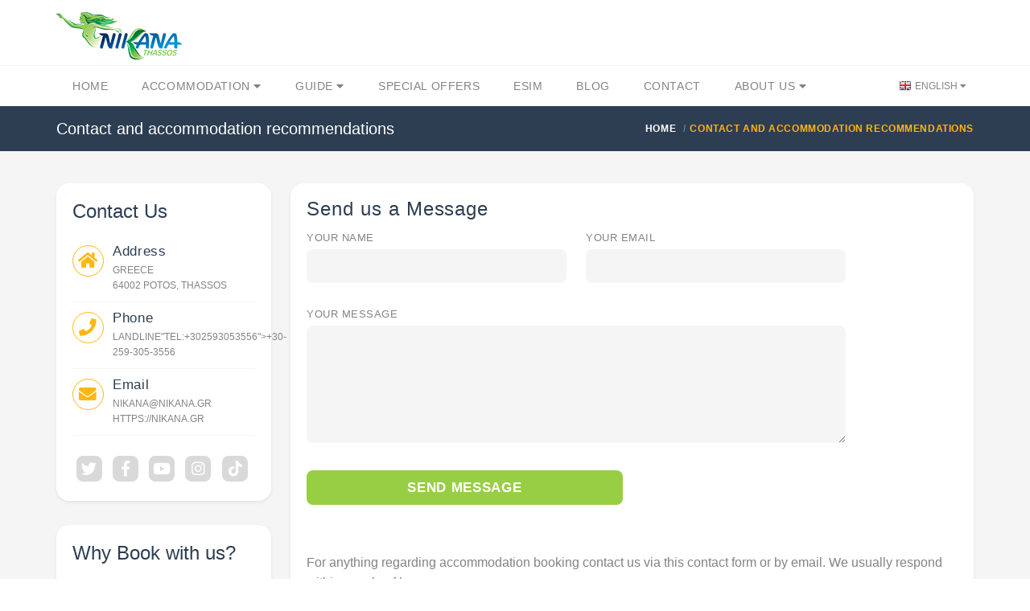

--- FILE ---
content_type: text/html; charset=utf-8
request_url: https://nikana.gr/en/contact
body_size: 4181
content:


<!DOCTYPE html>
<html lang="en">
<head>
    <script async src="https://www.googletagmanager.com/gtag/js?id=UA-23287924-1"></script>
    <script>
        window.dataLayer = window.dataLayer || [];
        function gtag(){dataLayer.push(arguments);}
        gtag('js', new Date());

        gtag('config', 'UA-23287924-1');
        gtag('config', 'AW-964029651');
    </script>
    <meta charset="UTF-8">
    <meta name="viewport" content="width=device-width, initial-scale=1">
    <link rel="icon" type="image/png" href="/nikanaimg/favicon.png">
    <link href="https://cdn.jsdelivr.net" rel="preconnect">
    <link href="https://cdn.jsdelivr.net" rel="dns-prefetch">
    <meta name="rights" content="Nikana.gr - all rights reserved">
    <meta property="fb:app_id" content="355436624537158">
    <meta property="og:site_name" content="Nikana.gr">
    <title>Contact and accommodation recommendations | Nikana.gr</title><link href="https://nikana.gr/en/contact" rel="canonical"><link href="https://nikana.gr/sr/kontakt" rel="alternate" hreflang="sr"><link href="https://nikana.gr/en/contact" rel="alternate" hreflang="en"><link href="https://nikana.gr/ro/contact" rel="alternate" hreflang="ro">
    <link href="https://cdn.jsdelivr.net/npm/bootstrap@5/dist/css/bootstrap.min.css" rel="stylesheet">
    <link rel="stylesheet" type="text/css" href="/assets/css/style-light-blue-07401b9dc9cbe1176d3e7ed1d337dbd4.css">
    <link rel="stylesheet" type="text/css" href="/assets/css/responsive.css">
</head>

<body>
    <div id="page-wrapper">
    
    <header id="header" class="navbar-static-top style4">
        <div class="container d-flex align-items-center justify-content-between">
            <span class="logo navbar-brand">
                <a href="/" title="Nikana.gr - home page"><img src="/nikanaimg/logo.png" alt="Home" width="156" height="59"></a>
            </span>
            <button class="navbar-toggler d-lg-none" type="button" data-bs-toggle="offcanvas" data-bs-target="#offcanvasResponsive" aria-controls="offcanvasResponsive" aria-expanded="false" aria-label="Toggle navigation">
                <span class="fas fa-bars fa-2x"></span>
            </button>
        </div>

        
        <div class="offcanvas offcanvas-end" tabindex="-1" id="offcanvasResponsive" aria-labelledby="offcanvasResponsiveLabel">
            <div class="offcanvas-header">
                <h5 class="offcanvas-title" id="offcanvasResponsiveLabel">Site navigation</h5>
                <button type="button" class="btn-close" data-bs-dismiss="offcanvas" data-bs-target="#offcanvasResponsive" aria-label="Close"></button>
            </div>
            <div class="offcanvas-body">
                <div class="row">
                    <div class="col-12">
                        <strong class="d-flex align-items-center fs-6 fw-bold">
                            <i class="fas fa-home me-2" style="color:#264653"></i>
                            <a href="/">Home</a>
                        </strong>
                    </div>
                    <hr>
                    <div class="col-6">
                        <strong class="d-flex align-items-center fs-6 fw-bold">
                            <i class="fas fa-bed me-2" style="color:#2A9D8F"></i>
                            <a href="/en/accommodation">Accommodation</a>
                        </strong>
                        <ul class="p-2 text-dark pb-2 ps-4">
                            <li class="my-1"><a href="/en/accommodation/thassos">Thassos</a></li>
                            <li class="my-1"><a href="/en/accommodation/sithonia">Sithonia</a></li>
                            <li class="my-1"><a href="/en/accommodation/kassandra">Kassandra</a></li>
                            <li class="my-1"><a href="/en/accommodation/lefkada">Lefkada</a></li>
                            <li class="my-1"><a href="/en/accommodation/kefalonia">Kefalonia</a></li>
                            <li class="my-1"><a href="/en/accommodation/epirus">Epirus</a></li>
                            <li class="my-1"><a href="/en/accommodation/corfu">Corfu</a></li>
                            <li class="my-1"><a href="/en/accommodation/athos">Athos</a></li>
                            <li class="my-1"><a href="/en/accommodation/kavala">Kavala</a></li>
                            <li class="my-1"><a href="/en/accommodation/thessaloniki">Thessaloniki</a></li>
                            <li class="my-1"><a href="/en/apartments">Apartments</a></li>
                            <li class="my-1"><a class="px-1 rounded-2" style="background-color:#E7CD78;margin-left: -0.25rem" href="/en/accommodation?agid[]=7">Premium</a></li>
                            <li class="my-1"><a href="/en/greece-destinations">All destinations</a></li>
                        </ul>
                    </div>
                    <div class="col-6">
                        <strong class="d-flex align-items-center fs-6 fw-bold">
                            <i class="fas fa-street-view me-2" style="color:#E9C46A"></i>
                            <a href="/en/tourist-guide">Tourist guide</a>
                        </strong>
                        <ul class="p-2 text-dark pb-2 ps-4">
                            <li class="my-1"><a href="/en/tourist-guide/thassos">Thassos</a></li>
                            <li class="my-1"><a href="/en/tourist-guide/sithonia">Sithonia</a></li>
                            <li class="my-1"><a href="/en/tourist-guide/kassandra">Kassandra</a></li>
                            <li class="my-1"><a href="/en/tourist-guide/lefkada">Lefkada</a></li>
                            <li class="my-1"><a href="/en/tourist-guide/kefalonia">Kefalonia</a></li>
                            <li class="my-1"><a href="/en/tourist-guide/epirus">Epirus</a></li>
                            <li class="my-1"><a href="/en/tourist-guide/athos">Athos</a></li>
                            <li class="my-1"><a href="/en/tourist-guide/kavala">Kavala</a></li>
                            <li class="my-1"><a href="/en/tourist-guide/thessaloniki">Thessaloniki</a></li>
                            <li class="my-1"><a href="/en/tourist-guide/general-information">General information</a></li>
                        </ul>
                    </div>
                    <hr>
                    <div class="col-6">
                        <strong class="d-flex align-items-center fs-6 fw-bold">
                            <i class="fas fa-percent me-2" style="color:#F4A261"></i>
                            <a href="/en/greece-vacation-offers">Special offers</a>
                        </strong>
                    </div>
                    <div class="col-6">
                        <strong class="d-flex align-items-center fs-6 fw-bold">
                            <i class="fas fa-pen-nib me-2" style="color:#E76F51"></i>
                            <a href="/en/blog">Blog</a>
                        </strong>
                    </div>
                    <hr>
                    
                        
                            
                            
                        
                    
                    <div class="col-6">
                        <strong class="d-flex align-items-center fs-6 fw-bold">
                            <i class="fas fa-sim-card me-2" style="color:purple"></i>
                            <a href="https://nikana-esim.com" target="_blank">eSIM</a>
                        </strong>
                    </div>
                    <hr>
                    <div class="col-6">
                        <strong class="d-flex align-items-center fs-6 fw-bold">
                            <i class="fas fa-address-card me-2" style="color:#005F73"></i>
                            <a href="/sr/o-nama">About Us</a>
                        </strong>
                        <ul class="p-2 text-dark pb-2 ps-4">
                            <li class="my-1"><a href="/en/contact">Contact</a></li>
                            <li class="my-1"><a href="/en/jobs">Jobs</a></li>
                            <li class="my-1"><a href="/en/faq">FAQ</a></li>
                        </ul>
                    </div>
                    <hr>
                    <div class="col-12">
                        <strong class="d-flex align-items-center fs-6 fw-bold">Switch language</strong>
                        <br>
                        <div class="btn-group" role="group" aria-label="Switch language">
                            
                                <a class="btn btn-sm btn-outline-success" role="button" style="--bs-btn-font-size: .75rem" href="/sr/kontakt" title="Srpski" class="lang-flag sr">Srpski</a>
                            
                                <a class="btn btn-sm btn-success disabled" role="button" style="--bs-btn-font-size: .75rem" href="/en/contact" title="English" class="lang-flag en">English</a>
                            
                                <a class="btn btn-sm btn-outline-success" role="button" style="--bs-btn-font-size: .75rem" href="/ro/contact" title="Română" class="lang-flag ro">Română</a>
                            
                        </div>
                    </div>
                </div>
            </div>
        </div>
        

        <div class="main-navigation">
            <div class="container d-flex justify-content-between">
                <nav id="main-menu" role="navigation">
                    <ul class="menu ps-0">
                        <li><a href="/">Home</a></li>
                        <li class="menu-item-has-children "><a href="/en/accommodation">Accommodation <i class="fa fa-caret-down" aria-hidden="true"></i></a>
                            <ul>
                                <li><a href="/en/accommodation?agid[]=7">Premium</a></li>
                                <li><a href="/en/apartments">Apartments</a></li>
                                <li><a href="/en/accommodation/thassos">Thassos</a></li>
                                <li><a href="/en/accommodation/sithonia">Sithonia</a></li>
                                <li><a href="/en/accommodation/kassandra">Kassandra</a></li>
                                <li><a href="/en/accommodation/lefkada">Lefkada</a></li>
                                <li><a href="/en/accommodation/kefalonia">Kefalonia</a></li>
                                <li><a href="/en/accommodation/epirus">Epirus</a></li>
                                <li><a href="/en/accommodation/corfu">Corfu</a></li>
                                <li><a href="/en/accommodation/athos">Athos</a></li>
                                <li><a href="/en/accommodation/kavala">Kavala</a></li>
                                <li><a href="/en/accommodation/thessaloniki">Thessaloniki</a></li>
                                <li><a href="/en/greece-destinations">All destinations</a></li>
                            </ul>
                        </li>
                        <li class="menu-item-has-children"><a href="/en/tourist-guide">Guide <i class="fa fa-caret-down" aria-hidden="true"></i></a>
                            <ul>
                                <li><a href="/en/tourist-guide/thassos">Thassos</a></li>
                                <li><a href="/en/tourist-guide/sithonia">Sithonia</a></li>
                                <li><a href="/en/tourist-guide/kassandra">Kassandra</a></li>
                                <li><a href="/en/tourist-guide/lefkada">Lefkada</a></li>
                                <li><a href="/en/tourist-guide/kefalonia">Kefalonia</a></li>
                                <li><a href="/en/tourist-guide/epirus">Epirus</a></li>
                                <li><a href="/en/tourist-guide/athos">Athos</a></li>
                                <li><a href="/en/tourist-guide/kavala">Kavala</a></li>
                                <li><a href="/en/tourist-guide/thessaloniki">Thessaloniki</a></li>
                                <li><a href="/en/tourist-guide/general-information">General information</a></li>
                            </ul>
                        </li>
                        <li><a href="/en/greece-vacation-offers">Special offers</a></li>
                        
                        <li><a href="https://nikana-esim.com" target="_blank">eSIM</a></li>
                        <li><a href="/en/blog">Blog</a></li>
                        <li><a href="/en/contact">Contact</a></li>
                        <li class="menu-item-has-children"><a href="/en/about">About Us <i class="fa fa-caret-down" aria-hidden="true"></i></a>
                            <ul>
                                <li><a href="/en/jobs">Jobs</a></li>
                                <li><a href="/en/faq">FAQ</a></li>
                            </ul>
                        </li>
                    </ul>
                </nav>
                <div class="topnav">
                    <ul class="quick-menu pull-right clearfix">
                        <li class="ribbon">
                            <a href="#" class="lang-flag en"> English </a>
                            <ul class="menu mini left ps-0 rounded-4 overflow-hidden">
                                
                                    <li><a href="/sr/kontakt" title="Srpski" class="lang-flag sr">Srpski</a></li>
                                
                                    <li><a href="/en/contact" title="English" class="lang-flag en">English</a></li>
                                
                                    <li><a href="/ro/contact" title="Română" class="lang-flag ro">Română</a></li>
                                
                            </ul>
                        </li>
                    </ul>
                </div>
            </div>
        </div>
    </header>
    
        <div class="page-title-container">
            <div class="container d-flex justify-content-between">
                <div class="page-title pull-left">
                    <h4 class="entry-title fs-responsive">Contact and accommodation recommendations</h4>
                </div>
                <ul class="breadcrumbs pull-right">
                    <ul class="breadcrumbs" itemscope="" itemtype="http://schema.org/BreadcrumbList">
                        <li itemprop="itemListElement" itemscope="" itemtype="http://schema.org/ListItem">
		<a href="/" itemprop="item"><span itemprop="name">Home</span></a>
		<meta itemprop="position" content="1">
	</li><li class="active">Contact and accommodation recommendations</li>
                    </ul>
                </ul>
            </div>
        </div>
    

        <section id="content">
            <div class="container">
                <div id="main">
                    <div class="row">
                        <div class="col-md-4 col-lg-3">
                            <div class="travelo-box contact-us-box">
                                <h4>Contact Us</h4>
                                <ul class="contact-address ps-0">
                                    <li class="address">
                                        <i class="soap-icon-address fa fa-home circle"></i>
                                        <h5 class="title">Address</h5>
                                        <p>Greece</p>
                                        <p>64002 Potos, Thassos</p>
                                    </li>
                                    <li class="phone">
                                        <i class="soap-icon-phone fa fa-phone circle"></i>
                                        <h5 class="title">Phone</h5>
                                        
                                        <p>Landline"tel:+302593053556">+30-259-305-3556</a></p>
                                        
                                        
                                    </li> 
                                    <li class="email">
                                        <i class="soap-icon-message fa fa-envelope circle"></i>
                                        <h5 class="title">Email</h5>
                                        <p><a href="mailto:nikana@nikana.gr">nikana@nikana.gr</a></p>
                                        <p><a href="https://nikana.gr" title="Nikana.gr">https://nikana.gr</a></p>
                                    </li>
                                </ul>
                                <ul class="social-icons full-width ps-0">
                                    <li class="twitter"><a title="Nikana.gr Twitter" rel="noopener" target="_blank" href="https://twitter.com/nikanatravel"><i class="soap-icon-twitter"></i></a></li>
                                    <li class="facebook"><a title="Nikana.gr Facebook page" rel="noopener" target="_blank" href="https://www.facebook.com/NikanaTravel"><i class="soap-icon-facebook"></i></a></li>
                                    <li class="youtube"><a title="Nikana.gr Youtube channel" rel="noopener" target="_blank" href="https://www.youtube.com/@NikanaTravel"><i class="soap-icon-youtube"></i></a></li>
                                    <li class="instagram"><a title="Nikana.gr Instagram page" rel="noopener" target="_blank" href="https://www.instagram.com/nikana.gr/"><i class="soap-icon-instagram"></i></a></li>
                                    <li class="tiktok"><a title="Nikana.gr TikTok channel" rel="noopener" target="_blank" href="https://www.tiktok.com/@nikana.gr/"><i class="soap-icon-tiktok"></i></a></li>
                                </ul>
                            </div>
                            
    <div class="travelo-box book-with-us-box">
        <h4>Why Book with us?</h4>
        <ul class="ps-0">
            <li>
                <i class="fa fa-home soap-icon circle"></i>
                <h5 class="title">3000+ Hotels</h5>
                <p>More than 1000 properties in Thassos and Halkidiki.</p>
            </li>
            <li>
                <i class="far fa-money-bill-alt soap-icon circle"></i>
                <h5 class="title">Low Rates & Savings</h5>
                <p>Our services are completely free for you.</p>
            </li>
            <li>
                <i class="fa fa-user soap-icon circle"></i>
                <h5 class="title">Excellent Support</h5>
                <p>Our experience and life in Greece ensures that in communication with us you choose just the right accommodation for you.</p>
            </li>
        </ul>
    </div>

                        </div>
                        <div class="col-md-8 col-lg-9">
                            <div class="travelo-box">
                                <form id="contact-form" action="/post-contact" method="post">
                                    <h4 class="box-title">Send us a Message</h4>
                                    <div class="card-information">
                                        <div class="form-group row">
                                            <div class="col-md-6 col-lg-5">
                                                <label>Your Name</label>
                                                <div class="form-group field-contactform-name required">
                                                    <input type="text" id="contactform-name" class="input-text full-width valalnm" name="name" aria-required="true">
                                                    <span class="text-danger"></span>
                                                </div>
                                            </div>
                                            <div class="col-md-6 col-lg-5">
                                                <label>Your Email</label>
                                                <div class="form-group field-contactform-email required">
                                                    <input type="text" id="contactform-email" class="input-text full-width valemail" name="email" aria-required="true">
                                                    <span class="text-danger"></span>
                                                </div>
                                            </div>
                                        </div>
                                        <div class="form-group row">
                                            <div class="col-md-10">
                                                <label>Your Message</label>
                                                <div class="form-group field-contactform-message required">
                                                    <textarea id="contactform-message" class="input-text full-width valreq" name="message" rows="6" aria-required="true"></textarea>
                                                    <span class="text-danger"></span>
                                                </div>
                                            </div>
                                        </div>
                                    </div>
                                    <div class="row">
                                        <div class="col-sm-10 col-md-10">
                                            <div id="contact-flash" style="display:none" class="alert alert-success"></div>
                                        </div>
                                    </div>
                                    <div class="row">
                                        <div class="col-sm-6 col-md-6"><button type="submit" class="btn-large full-width">SEND MESSAGE</button></div>
                                    </div>
                                </form>
                                <br>
                                <hr>
                                <p>For anything regarding accommodation booking contact us via this contact form or by email. We usually respond within couple of hours.</p>
                                <p>We did our best in order to publish everything we know on our website. So, before you contact us with your question, please check if the question has already been answered somewhere on the website.<br>
In the <a class="skin-color" href="/en/accommodation">Accommodation</a> part of our website you can find all the information about accommodation properties like room types, location, prices, experiences from other guests etc. while in our <a class="skin-color" href="/en/tourist-guide">Tourist guide</a> you can read many usefull articles about best destinations, beaches, restaurants, shops as well general advices and recommendations about traveling to your destination, choosing the right accommodation and more.</p>
                                <h4 class="box-title">Important Note</h4>
                                <p>Please, use phone contact only when it's really needed. <strong>Bookings are not possible over the phone</strong>.</p>
                            </div>
                        </div>
                    </div>
                </div>
            </div>
        </section>
        
<footer id="footer">
    <div class="footer-wrapper">
        <div class="container size13">
            <div class="row">
                <div class="col-md-6 col-lg-3">
                    <h3>Discover</h3>
                    <ul class="discover triangle hover row">
                        <li class="col-6"><a href="/" title="Nikana.gr - home page">Home</a></li>
                        <li class="col-6"><a href="/en/contact">Contact</a></li>
                        <li class="col-6"><a href="/en/policies">Policies</a></li>
                        <li class="col-6"><a href="/en/about">About Us</a></li>
                        <li class="col-6"><a href="/en/jobs">Jobs</a></li>
                        <li class="col-6"><a href="/en/faq">FAQ</a></li>
                    </ul>
                </div>
                <div class="col-md-6 col-lg-3">
                    <h3>Contact</h3><address class="contact-details"><span class="contact-phone"><i class="fa fa-envelope"></i><a href="mailto:nikana@nikana.gr"> nikana@nikana.gr</a></span></address>
                    <ul class="social-icons clearfix ps-0">
                        <li class="twitter"><a title="Nikana.gr Twitter" rel="noopener" target="_blank" href="https://twitter.com/nikanatravel"><i class="soap-icon-twitter"></i></a></li>
                        <li class="facebook"><a title="Nikana.gr Facebook Page" rel="noopener" target="_blank" href="https://www.facebook.com/NikanaTravel"><i class="soap-icon-facebook"></i></a></li>
                        <li class="youtube"><a title="Nikana.gr Youtube channel" rel="noopener" target="_blank" href="https://www.youtube.com/@NikanaTravel"><i class="soap-icon-youtube"></i></a></li>
                        <li class="instagram"><a title="Nikana.gr Instagram Page" rel="noopener" target="_blank" href="https://www.instagram.com/nikana.gr/"><i class="soap-icon-instagram"></i></a></li>
                        <li class="tiktok"><a title="Nikana.gr TikTok channel" rel="noopener" target="_blank" href="https://www.tiktok.com/@nikana.gr/"><i class="soap-icon-tiktok"></i></a></li>
                    </ul>
                </div>
                <div class="col-md-6 col-lg-3">
                    <h3>Other</h3>
                    <ul class="discover triangle hover row">
                        <li class="col-6"><a href="https://nikana-esim.com" target="_blank">eSIM</a></li>
                        <li class="col-6"><a href="/en/general-terms-conditions">General terms</a></li>
                        <li class="col-6"><a href="/en/privacy-policy">Privacy policy</a></li>
                    </ul>
                </div>
                <div class="col-md-6 col-lg-3">
                    <h3>About Nikana.gr</h3>
                    <p>Our website specializes in direct accommodation booking in Greece, and is a comprehensive virtual guide through the best destinations on Thassos and Halkidiki.</p>
                    <p>© 2025 Nikana.gr</p>
                </div>
            </div>
        </div>
    </div>
</footer>

    </div>
    <script src="https://cdn.jsdelivr.net/npm/bootstrap@5/dist/js/bootstrap.min.js" async="async"></script>
<script type="module" src="/assets/js/nikana.js"></script>
<script src="/assets/js/cookieconsent-config.js" type="module"></script>
</body>
</html>


--- FILE ---
content_type: text/css
request_url: https://nikana.gr/assets/css/style-light-blue.css
body_size: 29497
content:
.chaser,.flex-viewport .slides li,.hover-effect img,.image-box.style11 figure img,.image-box.style5 figure img,.opacity-overlay,.pace,.slideshow-bg .custom-select,.slideshow-bg .input-text,.soap-login-page.style1 #page-wrapper,.soap-login-page.style3 #main-menu li{-webkit-backface-visibility:hidden}#cruise-write-review .sort-trip li.active>span,#header.style3 #main-menu .menu>li.active>a,#header.style3 #main-menu .menu>li:hover>a,#hotel-write-review .sort-trip li.active>span,#main-menu ul.menu .megamenu-menu.menu-skin-light ul.megamenu ul.sub-menu li li.active>a:before,#main-menu ul.menu .megamenu-menu.menu-skin-light ul.megamenu ul.sub-menu li li:hover>a:before,#main-menu ul.menu .megamenu-menu.menu-skin-light.menu-color-blue ul.megamenu ul.sub-menu li li.active>a:before,#main-menu ul.menu .megamenu-menu.menu-skin-light.menu-color-blue ul.megamenu ul.sub-menu li li:hover>a:before,#main-menu ul.menu>li:hover>a,.blog-infinite .post-meta .entry-author a.author,.chaser ul.menu .megamenu-menu.menu-skin-light ul.megamenu ul.sub-menu li li.active>a:before,.chaser ul.menu .megamenu-menu.menu-skin-light ul.megamenu ul.sub-menu li li:hover>a:before,.chaser ul.menu .megamenu-menu.menu-skin-light.menu-color-blue ul.megamenu ul.sub-menu li li.active>a:before,.chaser ul.menu .megamenu-menu.menu-skin-light.menu-color-blue ul.megamenu ul.sub-menu li li:hover>a:before,.chaser ul.menu>li:hover>a,.contact-details .contact-phone i,.detailed-rating li label,.filters-container ul.categories-filter li.active a small,.hotel-color,.info-box .close,.listing-style3 [class^=soap-icon].circle:hover,.page-title-container .breadcrumbs li a:hover,.page-title-container.style2 .breadcrumbs li.active,.page-title-container.style5 .breadcrumbs li a,.page-title-container.style5 .social-icons a i,.s-title,.sidebar .widget-queries li a:hover i,.single .post-meta .entry-author a.author,.single .suggestions li:hover .caption,.skin-color,.tab-container.full-width-style .tab-content .tab-content-title,.testimonial.style3 .description:after,.testimonial.style3 .description:before,.testimonial.style3 .name,.toggle-container .panel.style2 .panel-title>a.collapsed:hover,.toggle-container.with-image .panel-title>a,.toggle-container.with-image .panel-title>a.collapsed:hover,.travelo-box.about-travelo-box .title,.travelo-box.contact-box .contact-details .contact-phone,.travelo-box.twitter-box .twitter-holder>ul li .tweet-text a,a.active,a.button.btn-extra.blue>span em,a:focus,a:hover,blockquote.style1.border-color-blue>span.triangle:before,blockquote.style1.quote-color-blue:after,blockquote.style1.quote-color-blue:before,blockquote.style2,button.btn-extra.blue>span em,h2.active,h3.active,h4.active,h5.active,h6.active,span.active,ul.arrow li.active,ul.arrow li.active:before,ul.arrow-square li.active,ul.arrow-square li.active:before,ul.arrow-square.hover li:hover,ul.arrow-square.hover li:hover:before,ul.arrow.hover li:hover,ul.arrow.hover li:hover:before,ul.check li.active,ul.check li.active:before,ul.check-circle li.active,ul.check-circle li.active:before,ul.check-circle.hover li:hover,ul.check-circle.hover li:hover:before,ul.check-square li.active,ul.check-square li.active:before,ul.check-square.hover li:hover,ul.check-square.hover li:hover:before,ul.check.hover li:hover,ul.check.hover li:hover:before,ul.chevron li.active,ul.chevron li.active:before,ul.chevron.hover li:hover,ul.chevron.hover li:hover:before,ul.circle li.active,ul.circle li.active:before,ul.circle.bullet-blue li:before,ul.circle.hover li:hover,ul.circle.hover li:hover:before,ul.decimal li.active,ul.decimal li.active:before,ul.decimal.hover li:hover,ul.decimal.hover li:hover:before,ul.lower-latin li.active,ul.lower-latin li.active:before,ul.lower-latin.bullet-colored li,ul.lower-latin.hover li:hover,ul.lower-latin.hover li:hover:before,ul.triangle li.active,ul.triangle li.active:before,ul.triangle.hover li:hover,ul.triangle.hover li:hover .box-title,ul.triangle.hover li:hover:before,ul.upper-latin li.active,ul.upper-latin li.active:before,ul.upper-latin.bullet-colored li,ul.upper-latin.hover li:hover,ul.upper-latin.hover li:hover:before,ul.upper-roman li.active,ul.upper-roman li.active:before,ul.upper-roman.bullet-colored li,ul.upper-roman.hover li:hover,ul.upper-roman.hover li:hover:before{color:#01b7f2}#cruise-availability .room-list .box-title dl,#cruise-food-dinning .food-dinning-list .box-title dl,#header.style6 .logo,#header.style7 .topnav,#hotel-availability .room-list .box-title dl,*,.dashboard #footer .footer-wrapper .copyright,.dashboard #header .logo,.icon-box.style12>.details .m-title,.image-box.style7 .box .details p,.image-box.style7.box .details p,.image-box.style9 .box-title,.m-title,.post-404page #footer .footer-wrapper .copyright,.post-404page #header .logo,.post-404page #main,.search-box-wrapper .main-search-box .row,.search-box-wrapper.style1 .search-box,.soap-login-page #footer .footer-wrapper .copyright,.soap-login-page #header .logo,.travelo-box.contact-box .contact-details,ol,ul{margin:0}.badge-container img,.clearer,.hidden,.no-margin{margin:0!important}.booking-information>.booking-confirmation .print-button button,.box-title small,.contact-form-container .contact-form label,.detailed-rating,.icon-box,.icon-box.style11 .details,.icon-box.style5 .description small,.promo-box .action-section button,.travelo-box.re-search-box button,.uppercase,form label{text-transform:uppercase}a,a:focus,a:hover,ul.search-tabs li a{text-decoration:none}#full-stars .rating-icon,.modal-window{pointer-events:none}*{box-sizing:border-box;-moz-box-sizing:border-box;padding:0;-webkit-tap-highlight-color:transparent;zoom:1}html{font-size:16px;min-height:100%}body{font:90%/130% BlinkMacSystemFont,-apple-system,"Segoe UI",Roboto,Arial,Helvetica,sans-serif;background-color:#fff;color:#838383;overflow-x:hidden;-webkit-font-smoothing:antialiased;-ms-overflow-style:scrollbar;overflow-y:scroll}h1,h1.fourty-space,h2,h4{line-height:1.25em}.dashboard #footer .footer-wrapper #main-menu ul.menu>li>a,.post-404page #footer .footer-wrapper #main-menu ul.menu>li>a,.promo-box .m-title em i,.single .single-navigation a.button,.soap-login-page #footer .footer-wrapper #main-menu ul.menu>li>a,.testimonial.style3 .description em,dt,form label{font-weight:400}.video-embed,iframe,img{border:0}#booking .booking-info.cancelled .info dt,#flight-fare-rules .topics li a,#header.style4 .topnav ul.quick-menu .ribbon>a:after,#header.style6 .topnav ul.quick-menu .ribbon>a:after,#header.style7 .topnav ul.quick-menu .ribbon>a:after,#hotel-faqs .topics li a,.page-title-container.style6 .breadcrumbs li.active,.page-title-container.style6 .breadcrumbs li.active:before,.page-title-container.style6 .breadcrumbs li:hover a,.page-title-container.style6 .breadcrumbs li:hover:before,.toggle-container.with-image .panel-title>a.collapsed,.travelo-box.contact-box .contact-details .contact-email,a{color:inherit}a:focus{outline:0}p{font-size:1.0833em;line-height:1.6666;margin-bottom:15px}.info-primary,.info-success{color:#fff;padding:2px 5px;line-height:1em}.clearer,.hidden,.no-padding,.with-icon{padding:0!important}#header .mobile-menu.menu-color-green,#main-menu ul.menu .megamenu-menu.menu-color-green ul.megamenu,#main-menu ul.menu>li.menu-color-green ul,.chaser ul.menu .megamenu-menu.menu-color-green ul.megamenu,.chaser ul.menu>li.menu-color-green ul,.info-success,.menu-color-green ul.menu.mini,.ui-slider.slider-color-green .ui-slider-range,a.button.green,a.button:hover,button.green{background:#98ce44}#header.style7 .main-navigation,.info-primary,a.button.dark-blue1,button.dark-blue1{background:#2d3e52}h1,h2,h3,h4,h5,h6{margin:0 0 15px;font-weight:400;color:#2d3e52}#cruise-availability .update-search>div,#cruise-write-review .main-rating,#cruise-write-review .review-form .form-group,#footer h2,#hotel-availability .update-search>div,#hotel-write-review .main-rating,#hotel-write-review .review-form .form-group,.blog-infinite .post .excerpt-container,.icon-box.style7 .description ul,.overall-rating .star-rating,.single .post .excerpt-container,.small-box,article,hr{margin-bottom:20px}#main-menu ul.menu>.megamenu-menu ul.megamenu ul.sub-menu li li.active>a,#main-menu ul.menu>.megamenu-menu ul.megamenu ul.sub-menu li li:hover>a,.chaser ul.menu>.megamenu-menu ul.megamenu ul.sub-menu li li.active>a,.chaser ul.menu>.megamenu-menu ul.megamenu ul.sub-menu li li:hover>a,.dashboard #footer .footer-wrapper #main-menu ul.menu>li.active>a,.dashboard #footer .footer-wrapper #main-menu ul.menu>li:hover>a,.name,.post-404page #footer .footer-wrapper #main-menu ul.menu>li.active>a,.post-404page #footer .footer-wrapper #main-menu ul.menu>li:hover>a,.soap-login-page #footer .footer-wrapper #main-menu ul.menu>li.active>a,.soap-login-page #footer .footer-wrapper #main-menu ul.menu>li:hover>a,a.button.btn-large,a.button.btn-medium,a.button.btn-small,a.button.full-width,button{font-weight:700}.booking-details .timing i,.toggle-container .panel h1.panel-title,h1{font-size:2em}.icon-box.style7>i.glyphicon,.toggle-container .panel h2.panel-title,h2{font-size:1.6667em}h3{font-size:1.5em;line-height:1.2222em}h2.fourty-space,h3.fourty-space,h5{line-height:1.1428em}h5{font-size:1.1666em}.search-box-wrapper .main-search-box button,.sitemap .column ul,.toggle-container .panel h6.panel-title,.travelo-login-box .checkbox label,.travelo-signup-box .checkbox label,blockquote p,h4.fourty-space,h6{font-size:1em}h1.fourty-space{font-size:1.3333em;letter-spacing:.04em}h2.fourty-space{font-size:1.1666em;letter-spacing:.04em}h3.fourty-space{font-size:1.0833em;letter-spacing:.04em}h4.fourty-space,h5.fourty-space,h6.fourty-space{line-height:1.1em;letter-spacing:.04em}h5.fourty-space{font-size:.9166}.icon-box.style11 .details dd,.icon-box.style11 .details dl,.icon-box.style11 .details dt,.search-box-wrapper.style1 .search-tab-content .search-content label,h6.fourty-space{font-size:.8333em}ol,ul{list-style:none}blockquote,q{quotes:none;quotes:'\201C' '\201D' '\2018' '\2019'}blockquote:after,blockquote:before,q:after,q:before{content:'';content:none}hr{margin-top:20px;border-color:#f5f5f5}table{border-collapse:collapse;border-spacing:0}#header .logo a,.detailed-rating li,.image-box.style11 figure a,.image-box.style5 figure a,.search-tab-content .tab-pane.active,.sidebar .widget-queries li a,.social-icons.full-width,.tab-container ul.tabs.full-width,.tab-container.style1 ul.tabs li.active:hover>a:after,article,aside,body.loading .overlay,details,figcaption,figure,footer,header,hgroup,menu,nav,section{display:block}.clearer{clear:both!important}.hidden{display:block!important;border:0!important;font-size:0!important;line-height:0!important;width:0!important;height:0!important;overflow:hidden!important}.nobr{white-space:nowrap!important}.wrap{white-space:normal!important}#header .mobile-menu .mobile-topnav>li:last-child:after,#header .mobile-menu>ul.menu>li li li.menu-item-has-children>a:before,#recommendation,.booking-details figure .travel-title .box-title:after,.flexslider .slides>li,.image-carousel .slides>li,.image-carousel.style1 .flex-control-nav,.image-carousel.style2 .flex-control-nav,.image-carousel.style3 .flex-control-nav,.no-display,.pace-inactive,.photo-gallery.style1 .flex-control-nav,.photo-gallery.style1 .flex-direction-nav,.photo-gallery.style3 .flex-control-nav,.photo-gallery.style4 .flex-direction-nav,.search-box #mobile-search-tabs>li,.search-tab-content .tab-pane,.tab-container.style1 ul.tabs li:hover>a:after,.testimonial .slides>li,.toggle-container.with-image .panel>img{display:none}.listing-style1.cruise .action a.button,.no-float{float:none!important}.no-lpadding{padding-left:0!important}.no-rpadding{padding-right:0!important}.no-border{border:none!important}.full-width{width:100%!important}.editable-rating.ui-slider-horizontal,.filters-container #rating.ui-slider-horizontal,img.full-width{height:auto}.fourty-space{letter-spacing:.04em!important}.underline{text-decoration:underline!important}.inline-block{display:inline-block!important}.more-popular-destinations,.overflow-hidden,.service-page .service-list .icon-box:hover i,.tabs,.travelo-box.contact-us-box .social-icons a,body.loading{overflow:hidden}.no-letter-spacing{letter-spacing:normal!important}#cruise-write-review .photo .details .review,#hotel-write-review .photo .details .review,.author .name,.box-title,.breadcrumbs,.f-title,.icon-box.style1,.icon-box.style2,.icon-box.style3 .description,.icon-box.style5,.listing-style3.flight .details .details-wrapper .time,.mile,.post-meta,.post-title,.price,.price-wrapper,.s-title,.search-results-title,.title,a.button,button,dl,label,span.info,ul.tabs a{letter-spacing:.04em}.blue-color,i.blue-icon{color:#01b7f2!important}.light-blue-color{color:#7692b4}.yellow-color{color:#fdb714!important}.red-color{color:#e01a33!important}.green-color{color:#7db921!important}.white-color{color:#fff!important}#main-menu ul.menu .megamenu-menu.menu-skin-light ul.megamenu>li>a,.chaser ul.menu .megamenu-menu.menu-skin-light ul.megamenu>li>a,.dark-blue-color{color:#2d3e52!important}.default-color{color:inherit!important}.gray-color{color:#9e9e9e!important}#main-menu ul.menu .megamenu-menu.menu-skin-light.menu-color-yellow ul.megamenu ul.sub-menu li li.active>a:before,#main-menu ul.menu .megamenu-menu.menu-skin-light.menu-color-yellow ul.megamenu ul.sub-menu li li:hover>a:before,.chaser ul.menu .megamenu-menu.menu-skin-light.menu-color-yellow ul.megamenu ul.sub-menu li li.active>a:before,.chaser ul.menu .megamenu-menu.menu-skin-light.menu-color-yellow ul.megamenu ul.sub-menu li li:hover>a:before,.dashboard.style2 #footer #main-menu ul.menu>li>a,.dashboard.style2 #footer .copyright,.icon-box.style11>.icon-wrapper>i,.icon-box.style12>.icon-wrapper>i,.page-title-container .breadcrumbs li.active,.post-404page.style2 #footer #main-menu ul.menu>li>a,.post-404page.style2 #footer .copyright,.search-box-wrapper.style1 .search-box>ul.search-tabs li.active>a>i,.select-color,.tab-container.trans-style ul.tabs li a:hover i,.tab-container.trans-style ul.tabs li.active a i,.travelo-box.contact-box .contact-details .contact-phone>i,.travelo-box.insurance-benefits ul li.active:before,.travelo-box.insurance-benefits ul.hover li:hover:before,a.button.btn-extra.yellow>span em,blockquote.style1.border-color-yellow>span.triangle:before,blockquote.style1.quote-color-yellow:after,blockquote.style1.quote-color-yellow:before,blockquote.style2:after,blockquote.style2:before,button.btn-extra.yellow>span em,ul.circle.bullet-yellow li:before{color:#fdb714}.blue-bg,.skin-bg{background-color:#01b7f2!important}.yellow-bg{background-color:#fdb714!important}.red-bg{background-color:#e01a33!important}.green-bg{background-color:#98ce44!important}.white-bg{background-color:#fff!important}.dark-blue-bg{background-color:#2d3e52!important}.gray-bg{background-color:#f5f5f5!important}#car-details .intro,#cruise-description .intro,#cruise-reviews .intro,#cruise-write-review .intro,#flight-details .intro,#hotel-description .intro,#hotel-reviews .intro,#hotel-write-review .intro,#tour-details .intro,#travel-guide .intro,.gray-area,section#content,ul.menu.mini li.active,ul.menu.mini li:hover{background:#f5f5f5}[class*=" soap-icon"],[class^=soap-icon]{vertical-align:baseline}[class*=" soap-icon"]:before,[class^=soap-icon]:before{font-style:normal;font-family:'Font Awesome 5 Free';speak:none;display:inline-block;text-decoration:inherit;text-align:center;font-variant:normal;text-transform:none}.soap-icon-facebook:before,.soap-icon-googleplus:before,.soap-icon-instagram:before,.soap-icon-tiktok:before,.soap-icon-twitter:before,.soap-icon-youtube:before{font-family:"Font Awesome 5 Brands"}.glyphicon.circle,[class*=" soap-icon"].circle,[class^=soap-icon].circle{border:1px solid;width:1.8em;height:1.8em;line-height:1.7333em;-webkit-border-radius:50% 50% 50% 50%;-moz-border-radius:50%;-ms-border-radius:50% 50% 50% 50%;border-radius:50%;display:inline-block;text-align:center}.soap-icon-facebook:before{content:"\f39e";line-height:32px}.soap-icon-googleplus:before{content:"\f0d5";line-height:32px}.soap-icon-twitter:before{content:"\f099";line-height:32px}.soap-icon-youtube:before{content:"\f167";line-height:32px}.soap-icon-tiktok:before{content:"\e07b";line-height:32px}.soap-icon-instagram:before{content:"\f16d";line-height:32px}#page-wrapper{position:relative;overflow:visible}.global-map-area{background:url(/nikanaimg/global-map.jpg) no-repeat}#header.style1 *,#header.style2 .topnav ul.quick-menu>li>a:hover,#header.style6 .social-icons li>a:hover,#header.style7 #main-menu>ul.menu>li.active>a,#header.style7 #main-menu>ul.menu>li:hover>a,.blog-infinite .post-meta .entry-action a.button:hover i,.description h1,.filters-container ul.filters-option li.active a,.global-map-area .description h2,.global-map-area .description h3,.global-map-area .description h4,.global-map-area .description h5,.global-map-area .description h6,.global-map-area .description p,.image-carousel.style3 .flex-direction-nav li a:hover,.items-container .box:hover .details .box-title,.page-title-container.style4 .breadcrumbs li.active,.page-title-container.style4 .breadcrumbs li.active:before,.page-title-container.style4 .breadcrumbs li:hover a,.page-title-container.style4 .breadcrumbs li:hover:before,.page-title-container.style5 .breadcrumbs li.active,.page-title-container.style5 .breadcrumbs li.active:before,.page-title-container.style5 .breadcrumbs li:hover a,.page-title-container.style5 .breadcrumbs li:hover:before,.search-box .bx-wrapper .bx-next:before:hover,.search-box .bx-wrapper .bx-prev:before:hover,.search-box-wrapper.style1 .search-tab-content .title-container *,.single .post-meta .entry-action a.button:hover i,.soap-login-page.style3 #main-menu li.active a,.soap-login-page.style3 #main-menu li:hover a,.soap-login-page.style3 .login-form .checkbox.checked:before,a.button.btn-extra:hover>i,button.btn-extra:hover>i,ul.check-square li.active>a{color:#fff}section#content{min-height:400px;padding-top:40px;text-align:left}#main-menu ul.menu>.megamenu-menu ul.megamenu ul.sub-menu:after,.blog-infinite .post-meta:after,.chaser ul.menu>.megamenu-menu ul.megamenu ul.sub-menu:after,.column-2:after,.column-3:after,.column-4:after,.column-5-no-margin:after,.column-5:after,.constant-column-2:after,.constant-column-3:after,.constant-column-4:after,.constant-column-5:after,.filters-container ul.filters-option li:after,.icon-box.style6:after,.icon-box.style7:after,.image-box.style11 .details .detail:after,.image-box.style13 .box:after,.image-box.style13.box:after,.image-box.style14 .box:after,.image-box.style14.box:after,.image-box.style5 .details .detail:after,.image-box.style6 .box:after,.image-box.style6.box:after,.image-box.style8 .box:after,.image-box.style8.box:after,.listing-style1.car .details .box-title:after,.listing-style1.cruise .box-title:after,.listing-style1.flight .details .box-title:after,.listing-style1.flight .details .time:after,.listing-style1.hotel .box-title:after,.listing-style3 .box:after,.listing-style3.box:after,.single .post-meta:after,.tab-container ul.tabs:after,.tab-container.full-width-style:after,.testimonial.style1:after,.testimonial.style3 ul.slides:after,.travelo-box.book-with-us-box li:after,.travelo-box.contact-us-box .contact-address li:after,section#content:after{display:table;content:"";clear:both}.sm-section{padding-top:30px;padding-bottom:20px}.md-section{padding-top:40px;padding-bottom:30px}.section{padding-top:60px;padding-bottom:50px}#flight-fare-rules .topics,#hotel-faqs .topics,.blog-infinite .post-content,.box,.image-carousel.style2.row-2 li>a:first-child,.image-carousel.style3,.single .details,.single .post-content,.soap-login-page.style2 .login-form .form-group{margin-bottom:30px}#main,.block{margin-bottom:40px}.large-block{margin-bottom:70px}.body-blank{display:table;height:100%;left:0;margin:0;overflow-x:hidden;position:absolute;top:0;width:100%}#header .mobile-menu>ul.menu>li.menu-item-has-children,#header .ribbon,.alert,.banner,.checkbox,.hover-effect,.hover-effect img,.icon-check,.image-box.style11 .box,.image-box.style11.box,.image-box.style5 .box,.image-box.style5.box,.image-carousel.style2 .slides>li .hover-effect img,.info-box,.menu>li,.page-title-container.style1 .container,.page-title-container.style2 .breadcrumbs,.page-title-container.style2 .page-title,.post,.radio,.selected-effect,.selector,.selector span.custom-select,.slideshow-bg,.soap-login-page.style2 .login-form .input-login,.soap-login-page.style2 .login-form .input-password,.testimonial.style2,.toggle-container .panel.style1.arrow-right .panel-title,.with-icon,[data-tooltip],a.button.btn-extra,blockquote.style1,button.btn-extra{position:relative}.wrapper-blank{display:table-cell;float:none;vertical-align:middle;width:100%}.icon-box.style11,.icon-box.style12,.image-box.style12 .box,.image-box.style12.box,.table-wrapper{display:table}.table-wrapper .table-row{display:table-row;float:none!important}.table-wrapper .table-cell{display:table-cell;vertical-align:top;float:none!important}.about-author .wrote-posts-count span,.mobile-section .description,.promo-box .table-cell,.search-box-wrapper.style2 .search-box>ul.search-tabs li>a span,.single .single-navigation a.button span,.table-wrapper .table-cell.content-middle{vertical-align:middle}.blog-infinite .post .video-container embed,.blog-infinite .post .video-container iframe,.blog-infinite .post .video-container object,.image-carousel img,.image-container img,.mobile-section .image-wrapper img,.single .post .video-container embed,.single .post .video-container iframe,.single .post .video-container object{max-width:100%}.imagebg-container{background-repeat:no-repeat;background-position:center center}.banner{z-index:1;padding:90px 0}.banner .big-caption,.banner .med-caption{color:#fff;text-shadow:-2px 2px 3px rgba(0,0,0,.25)}.banner .big-caption{font-size:4.1667em}.banner .med-caption{font-size:2.5em}.box-title{margin-bottom:0;line-height:1em}.box-title small{font-size:10px;color:#838383;display:block;margin-top:4px}#header.style4 .quick-search,.bx-wrapper .lastminute.slides.style9 img,.icon-box.style2,.icon-box.style9,.post-404page .logo,.team .social-icons,.with-icon,a.button{display:inline-block}.box-title small [class^=soap-icon]{color:#fdb714;font-size:1.3333em}h2.box-title small{font-size:11px}h1.box-title small{font-size:12px}.s-title a:hover{color:#40cbf8}.booking-form .form-group>*,.f-title,.filters-container ul.filters-option,.promo-box .action-section form .row>div,.sidebar form .form-group,.travelo-signup-box .signup-email-section{margin-bottom:10px}#booking .booking-info:last-child,.border-bottom,.detailed-logo .box-title,.detailed-logo .feedback,.detailed-logo .price,.guest-review:last-child{border-bottom:1px solid #f5f5f5}.flex-viewport .slides li{-webkit-perspective:1000;-webkit-transform:translateZ(0);-moz-user-select:none;-khtml-user-select:none;-webkit-user-select:none;-o-user-select:none}input.input-text,select,textarea{background:#f5f5f5;border:none;line-height:normal}input.input-text,span.custom-select,textarea{padding-left:15px;padding-right:15px;height:42px}input.input-text.input-large,span.custom-select.input-large,textarea.input-large{height:43px;font-size:1.1667em}input.input-text.input-medium,span.custom-select.input-medium,textarea.input-medium{height:34px}#header.style7 .logo img,input.input-text.input-small,span.custom-select.input-small,textarea.input-small{height:28px}input.input-text.input-mini,span.custom-select.input-mini,textarea.input-mini{height:19px}#car-details .intro.table-wrapper .table-cell,#cruise-description .intro.table-wrapper .table-cell,#cruise-reviews .intro.table-wrapper .table-cell,#cruise-write-review .intro.table-wrapper .table-cell,#cruise-write-review .overall-rating,#flight-details .intro.table-wrapper .table-cell,#footer.style1 .bottom,#footer.style2 .bottom,#footer.style3 .bottom,#footer.style3 input,#header .mobile-menu-toggle .icon-bar,#hotel-description .intro.table-wrapper .table-cell,#hotel-reviews .intro.table-wrapper .table-cell,#hotel-write-review .intro.table-wrapper .table-cell,#hotel-write-review .overall-rating,#main-menu ul.menu .megamenu-menu.menu-skin-light ul.megamenu,#tour-details .intro.table-wrapper .table-cell,#travel-guide .intro.table-wrapper .table-cell,.chaser ul.menu .megamenu-menu.menu-skin-light ul.megamenu,.search-box-wrapper,.tab-container .tab-content,.tab-wrapper,.toggle-container,input.input-text.white,span.custom-select.white,textarea.white{background:#fff}textarea{font-size:18px;height:auto;padding-top:10px;padding-bottom:10px}select{height:42px;padding:8px 0 8px 8px}select option{padding:2px 10px}.selector{min-width:60px;line-height:0}.selector span.custom-select{display:inline-block;line-height:32px;padding:0 10px;width:100%;overflow:hidden;white-space:nowrap}.selector span.custom-select:before{position:absolute;right:0;top:0;content:'';background:#01b7f2;width:24px;height:100%}.selector span.custom-select:after{position:absolute;right:9px;top:15px;border-top:5px solid #fff;border-left:3px solid transparent;border-right:3px solid transparent;content:""}#main-menu ul.menu>.megamenu-menu ul.megamenu li.menu-item-has-children ul,#main-menu ul.menu>.megamenu-menu ul.megamenu li.menu-item-has-children.active>a,#main-menu ul.menu>.megamenu-menu ul.megamenu li.menu-item-has-children:hover>a,#main-menu ul.menu>.megamenu-menu ul.megamenu>li>a:hover,.chaser ul.menu>.megamenu-menu ul.megamenu li.menu-item-has-children ul,.chaser ul.menu>.megamenu-menu ul.megamenu li.menu-item-has-children.active>a,.chaser ul.menu>.megamenu-menu ul.megamenu li.menu-item-has-children:hover>a,.chaser ul.menu>.megamenu-menu ul.megamenu>li>a:hover,.coming-soon-page #footer .logo a,.coming-soon-page #header .logo a,.dashboard #content,.dashboard #footer .logo a,.dashboard #header .logo a,.filters-container ul.categories-filter li.active,.filters-container.toggle-container,.image-box.style8 .box,.loading-page #footer .logo a,.loading-page #header .logo a,.post-404page #content,.post-404page #footer .logo a,.post-404page #header .logo a,.search-box-wrapper.style1,.search-box-wrapper.style2,.selector.style1 span.custom-select:before,.soap-login-page #content,.soap-login-page #footer .logo a,.soap-login-page #header .logo a{background:0 0}#header .mobile-menu.menu-color-yellow ul.menu>li.menu-item-has-children.open>a,#header .mobile-menu.menu-color-yellow ul.menu>li.menu-item-has-children>ul,.selector.style1 span.custom-select:after{border-top-color:#fdb714}.checkbox,.radio{margin-top:0;line-height:20px}.checkbox:before,.radio:before{display:block;content:"";position:absolute;left:0;top:3px;width:14px;height:14px;border:1px solid #d1d1d1;z-index:0;font-family:"Font Awesome 5 Free";line-height:12px;text-align:center}.checkbox.checked:before,.radio.checked:before{border-color:#01b7f2;color:#fff;background:#01b7f2;content:"\f00c"}.checkbox label,.checkbox.label{font-size:1.0833em;line-height:20px;color:#9e9e9e}.checkbox input[type=checkbox],.radio input[type=radio]{position:relative;z-index:1;-moz-opacity:0;-khtml-opacity:0;opacity:0}.radio label,.radio.label{font-size:.9167em;line-height:20px}.radio:before{background:#fff;-webkit-border-radius:50% 50% 50% 50%;-moz-border-radius:50%;-ms-border-radius:50% 50% 50% 50%;border-radius:50%;font-size:1.3333em;line-height:13px}.pagination,.radio.radio-square:before{-webkit-border-radius:0 0 0 0;-moz-border-radius:0;-ms-border-radius:0 0 0 0;border-radius:0}.radio.checked:before{content:"\e892"}.attribute,.checkbox-inline,.radio-inline{margin-left:10px}form label{display:block;margin-bottom:5px;font-size:.9167em}.booking-form .checkbox label,form .checkbox label,form label.checkbox{font-size:1.0833em;text-transform:none}.booking-form label,.travelo-box.insurance-benefits ul,form .radio label,form label.radio{font-size:.9167em}#car-details .intro.table-wrapper .table-cell:first-child,#cruise-description .intro.table-wrapper .table-cell:first-child,#cruise-reviews .intro.table-wrapper .table-cell:first-child,#cruise-write-review .intro.table-wrapper .table-cell:first-child,#flight-details .intro.table-wrapper .table-cell:first-child,#hotel-description .intro.table-wrapper .table-cell:first-child,#hotel-reviews .intro.table-wrapper .table-cell:first-child,#hotel-write-review .intro.table-wrapper .table-cell:first-child,#tour-details .intro.table-wrapper .table-cell:first-child,#travel-guide .intro.table-wrapper .table-cell:first-child,.icon-box.style10 .box-title,.more-popular-destinations ul li,.sidebar .widget-queries ul,.tab-container .tab-content .tab-pane .row,.travelo-box .box-title,form .form-group{margin-bottom:15px}.contact-form label,.panel-content form label,.sidebar form label{font-size:.8333em;margin-bottom:3px}a.button,button{border:none;color:#fff;cursor:pointer;padding:0 15px;white-space:nowrap}a.button.btn-large,button.btn-large{padding:0 32px;height:43px;font-size:1.1667em;line-height:43px}a.button.btn-medium,button.btn-medium{padding:0 32px;height:34px;line-height:34px;font-size:1em}a.button.btn-small,button.btn-small{height:28px;padding:0 24px;line-height:28px;font-size:.9167em}a.button.btn-mini,button.btn-mini{height:19px;padding:0 20px;font-size:.8333em;line-height:19px}#car-details .intro.table-wrapper .table-cell:last-child,#cruise-description .intro.table-wrapper .table-cell:last-child,#cruise-reviews .intro.table-wrapper .table-cell:last-child,#cruise-write-review .intro.table-wrapper .table-cell:last-child,#flight-details .intro.table-wrapper .table-cell:last-child,#hotel-description .intro.table-wrapper .table-cell:last-child,#hotel-reviews .intro.table-wrapper .table-cell:last-child,#hotel-write-review .intro.table-wrapper .table-cell:last-child,#tour-details .intro.table-wrapper .table-cell:last-child,#travel-guide .intro.table-wrapper .table-cell:last-child,.tab-wrapper .tab-container .tab-content .tab-pane,a.button.full-width,button.full-width{padding-left:0;padding-right:0}button{font-size:.9167em;background:#98ce44;height:34px;line-height:34px}a.button.green:hover,button.green:hover,button:hover{background:#7fb231}a.button{background:#d9d9d9;font-size:.8333em;line-height:1.8333em;white-space:nowrap;text-align:center}.page-title-container.style1 button,.tab-pane [class*=" col-"],.tab-pane [class^=col-],a.button.btn-mini{padding-left:10px;padding-right:10px}a.button.white,button.white{background:#fff;color:inherit}#booking .booking-info.cancelled .status,#booking .booking-info.cancelled div.date>.month,.alert.alert-general,.image-carousel.style2 .flex-direction-nav li a.flex-disabled,.pagination>li.disabled>span:hover,.photo-gallery .flex-direction-nav li a.flex-disabled,.testimonial.style2 .testimonial-direction-nav li a.testimonial-disabled,a.button.silver,button.silver{background:#d9d9d9}#flight-fare-rules .topics li.active,#header .mobile-menu.menu-color-blue,#header.style1,#hotel-faqs .topics li.active,#main-menu ul.menu .megamenu-menu.menu-color-blue ul.megamenu,#main-menu ul.menu>li.menu-color-blue ul,#slider-round .noUi-connect,.chaser ul.menu .megamenu-menu.menu-color-blue ul.megamenu,.chaser ul.menu>li.menu-color-blue ul,.filters-container ul.filters-option li.active,.hover-effect.style1:hover,.image-carousel.style1 .flex-direction-nav li a:hover,.items-container .box:hover .details,.menu-color-blue ul.menu.mini,.single .suggestions li:hover a.hover-effect,.social-icons li a:hover,.social-icons.style1 a:hover,.toggle-container.with-image>.image-container,.ui-slider.slider-color-blue .ui-slider-range,a.button.btn-extra.blue>i,a.button.sky-blue1,button.btn-extra.blue>i,button.sky-blue1{background:#01b7f2}a.button.sky-blue1:hover,button.sky-blue1:hover{background:#07a5d8}#header .mobile-menu.menu-color-yellow,#header.style6 .main-navigation,#main-menu ul.menu .megamenu-menu.menu-color-yellow ul.megamenu,#main-menu ul.menu>li.menu-color-yellow ul,.chaser ul.menu .megamenu-menu.menu-color-yellow ul.megamenu,.chaser ul.menu>li.menu-color-yellow ul,.listing-style3.flight .stop:hover,.menu-color-yellow ul.menu.mini,.pagination>li.first>a:hover,.pagination>li.last>a:hover,.pagination>li.next>a:hover,.pagination>li.prev>a:hover,.search-box-wrapper.style2 .search-box>ul.search-tabs li.advanced-search>a,.sort-by-section .sort-bar li.active .sort-by-container>span:after,.ui-slider.slider-color-yellow .ui-slider-range,a.button.btn-extra.yellow>i,a.button.yellow,button.btn-extra.yellow>i,button.yellow{background:#fdb714}a.button.yellow:hover,button.yellow:hover{background:#e9b02b}a.button.red,button.red{background:#e44049}#footer.style1 .social-icons li a,a.button.light-brown,button.light-brown{background:#e6c687}#footer.style2 .social-icons li:hover a,#footer.style3 .social-icons li:hover a,a.button.orange,button.orange{background:#ff6000}a.button.dull-blue,button.dull-blue{background:#12a0c3}a.button.light-orange,button.light-orange{background:#f5a77d}a.button.light-purple,button.light-purple{background:#db8df6}a.button.sea-blue,button.sea-blue{background:#0ab596}a.button.sky-blue2,button.sky-blue2{background:#6dace6}a.button.dark-blue2,button.dark-blue2{background:#194eb0}a.button.dark-orange,button.dark-orange{background:#ff3e3e}a.button.btn-extra,button.btn-extra{font-size:1em;height:70px;padding:0;text-transform:uppercase;background:0 0;color:#fff;line-height:1.5em;border:1px solid #01b7f2;border-left:none;overflow:hidden;letter-spacing:0;display:inline-table;table-layout:fixed;margin-right:10px;margin-bottom:10px}a.button.btn-extra>i,button.btn-extra>i{width:55px;vertical-align:middle;background:#01b7f2;color:#2d3e52;font-size:36px;display:table-cell;height:70px;text-align:right;padding-right:8px}a.button.btn-extra>i:after,button.btn-extra>i:after{display:block;content:"";position:absolute;left:55px;border-bottom:70px solid #01b7f2;border-right:16px solid transparent;top:0;bottom:0}a.button.btn-extra>span,button.btn-extra>span{display:table-cell;vertical-align:middle;padding:0 20px 0 35px;text-align:left}a.button.btn-extra>span em,button.btn-extra>span em{color:#01b7f2;font-size:1.6667em;font-weight:700;font-style:normal}a.button.btn-extra:hover,button.btn-extra:hover{color:inherit;background:#fff;border:none;border-right:1px solid transparent!important}#main-menu ul.menu .megamenu-menu.menu-skin-light.menu-color-blue .megamenu-wrapper,.chaser ul.menu .megamenu-menu.menu-skin-light.menu-color-blue .megamenu-wrapper,.soap-login-page.style1 .login-form .checkbox:before,a.button.btn-extra.blue,blockquote.style1.border-color-blue,button.btn-extra.blue{border-color:#01b7f2}#header .mobile-menu.menu-color-blue ul.menu>li>ul li.menu-item-has-children>ul,a.button.btn-extra.blue>i:after,button.btn-extra.blue>i:after{border-bottom-color:#01b7f2}#main-menu ul.menu .megamenu-menu.menu-skin-light.menu-color-yellow .megamenu-wrapper,.chaser ul.menu .megamenu-menu.menu-skin-light.menu-color-yellow .megamenu-wrapper,a.button.btn-extra.yellow,blockquote.style1.border-color-yellow,button.btn-extra.yellow{border-color:#fdb714}#header .mobile-menu.menu-color-yellow ul.menu>li>ul li.menu-item-has-children>ul,a.button.btn-extra.yellow>i:after,button.btn-extra.yellow>i:after{border-bottom-color:#fdb714}.icon-check{padding-right:30px!important;padding-left:0!important;overflow:hidden}.icon-check:after{content:"\f00c";font-family:'Font Awesome 5 Free';font-size:20px;color:#fff;position:absolute;top:0;right:0;width:30px;height:100%;background:#7db921}.alert:before,.toggle-container .panel.style1 .panel-title>a:before,blockquote.style1>span.triangle:before,ul.arrow li:before,ul.arrow-square li:before,ul.check li:before,ul.check-circle li:before,ul.check-square li:before,ul.chevron li:before,ul.circle li:before,ul.triangle li:before{font-family:"Font Awesome 5 Free"}.alert:before,.with-icon .icon{font-size:18px;width:30px;position:absolute}.icon-check:hover:after{background-color:#98ce44}.with-icon .icon{right:0;top:50%;margin:-17px 0 0!important;color:#a4a4a4;background:0 0;padding:0!important}.with-icon .input-text{padding-right:40px!important}.with-icon.input-large .icon{width:43px;height:43px;margin-top:-21px!important;font-size:22px}.with-icon.input-large .input-text{padding-right:48px!important}.alert{-webkit-border-radius:0 0 0 0;-moz-border-radius:0;-ms-border-radius:0 0 0 0;border-radius:0;border:none;padding:15px 15px 15px 70px;color:#fff;font-size:1.0833em}.alert:before{content:"\f003";display:block;font-weight:900;height:30px;line-height:30px;margin:0 auto;border:1px solid #fff;-webkit-border-radius:50% 50% 50% 50%;-moz-border-radius:50%;-ms-border-radius:50% 50% 50% 50%;border-radius:50%;text-align:center;top:10px;left:20px}.alert.alert-general:before,.alert.alert-help:before,.alert.alert-info:before,.alert.alert-notice:before{content:"\f129"}.alert.alert-notice{background:#f5cf77}.alert.alert-error{background:#f6bcc3}.alert.alert-error:before{content:"\e8bc"}.alert.alert-success{background:#bae675}.alert.alert-success:before{content:"\f00c"}.alert.alert-help,.alert.alert-info{background:#bfc9f9}.alert .close,.info-box .close{-moz-opacity:1;-khtml-opacity:1;opacity:1;font-weight:400;color:#fff;font-size:12px;cursor:pointer;text-shadow:none;float:none;position:absolute;top:8px;right:8px}.alert .close:before,.info-box .close:before{content:"\f00d";font-family:'Font Awesome 5 Free'}.error-field{border:1px solid #f08080}.info-box{padding:20px 25px;border:1px solid #01b7f2}.booking-information .view-link,.info-box p,.toggle-container .panel h5.panel-title{font-size:1.1667em}.blog-infinite .post .image-carousel,.blog-infinite .post-content .border-box blockquote,.booking-details .other-details,.booking-form .form-group,.booking-information>.booking-confirmation p,.bs-callout p:last-child,.comment-list .the-comment .comment-text :last-child,.image-box .box>.details>:last-child,.image-box.box>.details>:last-child,.image-box.style1 .box-title,.image-box.style10 .box-title,.image-box.style12 .details>:last-child,.image-box.style13 .box,.image-box.style13.box,.image-box.style14 .box-title,.image-box.style3 .details .box-title,.image-carousel.style3 .slides,.image-carousel.style3 .slides>li .box,.info-box>:last-child,.items-container,.listing-style2 .box .box-title,.listing-style3.car .details .character dl,.post-title,.search-box-wrapper.style1 .search-tab-content .search-content .choose-travel>div,.sidebar .image-box.style14,.single .post .image-carousel,.single .post-content .border-box blockquote,.single .suggestions .caption,.soap-login-page.style3 #main,.travelo-box.book-with-us-box li>:last-child,.travelo-box.contact-us-box .contact-address li>:last-child,.travelo-box>:last-child,.travelo-login-box p,.travelo-signup-box p{margin-bottom:0}dl.term-description{text-transform:uppercase;font-size:.9167em}dl.term-description dd,dl.term-description dt{line-height:1.3333em;float:left;width:50%;padding-top:.5em;padding-bottom:.5em}dl.term-description dt{border-right:1px solid #f5f5f5;color:#01b7f2;font-weight:400;padding-right:5px;clear:both}.listing-style1.cruise .time>div>div,.listing-style1.flight .details .time>div+div,dl.term-description dd{padding-left:20px}#cruise-availability .room-list .box-title dl:after,#cruise-food-dinning .food-dinning-list .box-title dl:after,#hotel-availability .room-list .box-title dl:after,.image-box.style2 .box:after,.image-box.style2.box:after,.image-box.style4 .details:after,.tab-container .tab-content .tab-pane:after,dl.term-description:after{content:"";display:table;clear:both}.dropcap:first-letter{float:left;color:#01b7f2;font-size:4.153em;line-height:.8667em;padding:0;margin-right:6px;font-weight:700;text-transform:uppercase;display:block}.dropcap.colored:first-letter{color:#fff;background:#01b7f2;padding:4px;margin-top:3px;margin-right:10px}blockquote{font-size:1.15em}blockquote:after,blockquote:before{font-family:Georgia,serif;font-size:2.5em;vertical-align:middle;line-height:0}blockquote:before{content:open-quote;margin-right:4px}blockquote:after{content:close-quote;margin-left:3px}blockquote.style1,blockquote.style2{background:#fff;font-style:italic}blockquote.style1 p,blockquote.style2 p{display:inline}blockquote.style1{border-left:3px solid #fdb714}blockquote.style1>span.triangle:before{text-indent:0;content:"\f0da";color:#fdb714;position:absolute;left:-1px;top:50%;margin-top:-11px;font-style:normal}.page-title-container.style6 .breadcrumbs li a,blockquote.style1:after,blockquote.style1:before{color:#f5f5f5}.pagination>li{float:left;height:32px;text-align:center;font-size:.9167em}.checkbox:before,.pagination>li.disabled>span,.pagination>li.first.disabled>a,.pagination>li.first.disabled>span,.pagination>li.last.disabled>a,.pagination>li.last.disabled>span,.pagination>li.next.disabled>a,.pagination>li.next.disabled>span,.pagination>li.prev.disabled>a,.pagination>li.prev.disabled>span{color:#fff;background:#d9d9d9}.pagination>li>a,.pagination>li>span{line-height:32px;padding:5px 10px;color:#fff;border-radius:0!important;background:#d9d9d9;border:none;text-transform:uppercase;font-weight:700}.pagination>li>a:focus,.pagination>li>a:hover,.pagination>li>span:focus,.pagination>li>span:hover{color:#fff;background:#01b7f2}.pagination>li.active>a,.pagination>li.active>span{background:#01b7f2!important}.icon-box.style3 .numbers i,.image-carousel.style2 .flex-direction-nav li a.flex-prev,.pagination>li.first,.pagination>li.prev,.photo-gallery .flex-direction-nav li a.flex-prev,.testimonial.style2 .testimonial-direction-nav li a.testimonial-prev{margin-right:10px}.pagination>li.last,.pagination>li.next{margin-left:4px}.pagination>li.first>a,.pagination>li.last>a,.pagination>li.next>a,.pagination>li.prev>a{background:#98ce44;padding:0 15px}.hover-effect{display:block;background:0 0;overflow:hidden}.hover-effect:after{content:'';position:absolute;left:0;top:0;width:100%;height:100%;visibility:hidden;-moz-transition:.4s ease-out;-o-transition:.4s ease-out;-webkit-transition:.4s ease-out;-ms-transition:.4s ease-out;transition:.4s ease-out;-webkit-transform:rotateY(180deg) scale(.5,.5);-moz-transform:rotateY(180deg) scale(.5,.5);-ms-transform:rotateY(180deg) scale(.5,.5);-o-transform:rotateY(180deg) scale(.5,.5);transform:rotateY(180deg) scale(.5,.5);background:url(../images/icon/hover-effect.png) center no-repeat rgba(1,183,242,.6);-moz-opacity:0;-khtml-opacity:0;opacity:0}.hover-effect img{display:block;-moz-transition:.4s ease-out;-o-transition:.4s ease-out;-webkit-transition:.4s ease-out;-ms-transition:.4s ease-out;transition:.4s ease-out}.hover-effect:hover:after,.items-container .box:hover .hover-effect:after,.single .suggestions li:hover a.hover-effect:after{visibility:visible;-webkit-transform:rotateY(0) scale(1,1);-moz-transform:rotateY(0) scale(1,1);-ms-transform:rotateY(0) scale(1,1);-o-transform:rotateY(0) scale(1,1);transform:rotateY(0) scale(1,1);-moz-opacity:1;-khtml-opacity:1;opacity:1}.hover-effect:hover img,.items-container .box:hover .hover-effect img{-webkit-transform:scale(1.2);-moz-transform:scale(1.2);-ms-transform:scale(1.2);-o-transform:scale(1.2);transform:scale(1.2)}.hover-effect.yellow:after{background-color:rgba(255,255,40,.6)}.hover-effect.style1:after,.selected-effect:after,.single .suggestions a.hover-effect:after{background:0 0;content:"\e8ba";font-family:soap-icons;font-size:1.6667em;line-height:50px;width:50px;top:50%;margin-left:-25px;margin-top:-25px;color:#fff;text-align:center;left:50%;height:50px}.hover-effect.style1:after,.single .suggestions a.hover-effect:after{border:2px solid #fff;-webkit-border-radius:50% 50% 50% 50%;-moz-border-radius:50%;-ms-border-radius:50% 50% 50% 50%;border-radius:50%}#header .ribbon>ul.menu.left,#main-menu ul.menu>li>ul.left,.badge-container .badge-content.right-side,.chaser ul.menu>li>ul.left{left:auto;right:-10px}.hover-effect.style1:hover img,.selected-effect img{-moz-opacity:0.5;-khtml-opacity:0.5;opacity:.5}.selected-effect{display:block;background:#01b7f2;overflow:hidden}.selected-effect:after{position:absolute;border:2px solid #fff;-webkit-border-radius:50% 50% 50% 50%;-moz-border-radius:50%;-ms-border-radius:50% 50% 50% 50%;border-radius:50%}.author a,.icon-box.style7>i,.image-style.style2 .image-block li,.image-style.style2 .image-block li a,.page-title-container.style4 .breadcrumbs li:before,.photo-gallery .flex-control-nav>li a,.single .avatar img,.social-icons.icon-circle a,.social-icons.style2 a,.testimonial.style3 .author a img,.travel-story-container .avatar img{-webkit-border-radius:50% 50% 50% 50%;-moz-border-radius:50%;-ms-border-radius:50% 50% 50% 50%}.animated .hover-effect,.image-carousel.style2 .slides>li .hover-effect{z-index:0}.social-icons li{float:left;text-align:center;overflow:hidden}.social-icons li a{width:32px;margin-right:4px;height:32px;display:inline-block;background:#d9d9d9;color:#fff;line-height:32px;font-size:1.3333em;-moz-transition:opacity .3s ease-in;-o-transition:opacity .3s ease-in;-webkit-transition:opacity .3s ease-in;-ms-transition:opacity .3s ease-in;transition:opacity .3s ease-in}.column-2>:nth-child(2n),.column-3>:nth-child(3n),.column-4>:nth-child(4n),.column-5>:nth-child(5n),.constant-column-2>:nth-child(2n),.constant-column-3>:nth-child(3n),.constant-column-4>:nth-child(4n),.constant-column-5>:nth-child(5n),.image-carousel.style1 .slides>li:last-child,.image-carousel.style2 .slides>li:last-child,.image-carousel.style3 .slides>li:last-child,.social-icons li:last-child{margin-right:0}.social-icons.icon-circle a{border-radius:50%;overflow:hidden}.social-icons.style2 a{border-radius:50%}.social-icons.full-width li{display:table-cell;float:none;width:1%;margin:0;text-align:center}.social-icons li:hover i{-webkit-animation:.3s forwards toRightFromLeft;-moz-animation:.3s forwards toRightFromLeft;animation:.3s forwards toRightFromLeft;display:block}.five-stars-container{display:inline-block;position:relative;font-family:'Font Awesome 5 Free';font-size:14px;text-align:left;cursor:default;white-space:nowrap;line-height:1.2em;color:#dbdbdb}.five-stars-container .five-stars,.five-stars-container.editable-rating .ui-slider-range{display:block;overflow:hidden;position:relative;background:#fff;padding-left:1px}.five-stars-container .five-stars:before,.five-stars-container.editable-rating .ui-slider-range:before{content:"\f005\f005\f005\f005\f005";font-weight:900;color:gold}.five-stars-container:before{display:block;position:absolute;top:0;left:1px;font-weight:900;content:"\f005\f005\f005\f005\f005";z-index:0}.price{color:#7db921;font-size:1.6667em;text-transform:uppercase;float:right;text-align:right;line-height:1;display:block}.price-wrapper,.time{text-transform:uppercase;font-size:.8333em}.price small{display:block;color:#838383;font-size:.5em}.price-wrapper{font-weight:400;color:inherit;line-height:1.3333em;letter-spacing:initial;margin:0}.price-wrapper .price-per-unit{color:#7db921;font-size:1.4em;padding-right:5px}.time{line-height:19px}.time [class^=soap-icon]{float:left;font-size:18px;color:#fdb714;margin-right:5px}#header .ribbon.currency>ul.menu li a,#header .topnav ul.quick-menu>li>a,.badge-container .badge-content,.guest-review .author .date,.post-meta{font-size:.8333em;text-transform:uppercase}.sep{padding:0 5px}.badge-container,.sort-by-section .sort-bar .sort-by-container{position:relative;display:block}.badge-container .badge-content{width:42px;height:42px;position:absolute;top:-10px;left:-10px;background:#e01a33;color:#fff;text-align:center;line-height:1.0833em;-webkit-border-radius:50% 50% 50% 50%;-moz-border-radius:50%;-ms-border-radius:50% 50% 50% 50%;border-radius:50%;padding:10px 0 0;margin:0;font-weight:700;z-index:1}.suggestions.image-carousel.style2 .slides>li{margin-right:24px}.image-box .box img,.image-box.box img,.image-box.style9 figure img,.listing-style3.cruise figure img,.listing-style3.hotel figure img,.suggestions.image-carousel.style2 .slides>li img,.toggle-container.with-image>.image-container>img{width:100%;height:auto}.suggestions .caption{margin-top:10px;text-align:center;margin-bottom:0}.travelo-box{background:#fff;padding:20px;margin-bottom:30px}#cruise-availability .room-list .box figure,#cruise-food-dinning .food-dinning-list .box figure,#cruise-write-review .review-form h4,#hotel-availability .room-list .box figure,#hotel-write-review .review-form h4,.booking-details figure .travel-title .box-title,.icon-box.style6 .box-title,.icon-box.style7 .box-title,.image-box.style2 .details p,.listing-style3.car .details .character dd,.travelo-box .title{margin-bottom:5px}.tab-container.full-width-style.arrow-left .tab-content .tab-pane,.travelo-box.box-full{padding:30px}.travelo-box.search-stories-box button{height:34px;padding:0 10px;font-size:1em}.travelo-box.twitter-box .twitter-holder>ul li{border-bottom:1px solid #f5f5f5;padding:15px 0 15px 40px;position:relative}.image-box.style11 .details .detail:first-child,.image-box.style5 .details .detail:first-child,.menu-color-blue ul.menu.mini li:last-child a,.menu-color-green ul.menu.mini li:last-child a,.menu-color-skin ul.menu.mini li:last-child a,.menu-color-yellow ul.menu.mini li:last-child a,.sitemap .column.sitemap-columns-2>ul:last-child,.toggle-container .panel:last-child,.travelo-box.twitter-box .twitter-holder>ul li:last-child{border:none}.travelo-box.twitter-box .twitter-holder>ul li:before{content:"\f099";font-family:'Font Awesome 5 Free';display:block;width:32px;height:32px;-webkit-border-radius:50% 50% 50% 50%;-moz-border-radius:50%;-ms-border-radius:50% 50% 50% 50%;border-radius:50%;border:1px solid #fdb714;color:#fdb714;line-height:32px;text-align:center;position:absolute;left:0;font-size:16px}.travelo-box.twitter-box .twitter-holder>ul li .tweet-text a:hover{text-decoration:underline}.travelo-box.book-with-us-box li,.travelo-box.contact-us-box .contact-address li{border-bottom:1px solid #f5f5f5;position:relative}.travelo-box.book-with-us-box li>i,.travelo-box.contact-us-box .contact-address li>i{position:absolute;font-size:1.5em;color:#fdb714;left:0;top:12px}.travelo-box.book-with-us-box li:last-child,.travelo-box.contact-us-box .contact-address li:last-child{border-bottom-width:0;padding-bottom:0}#footer.style1 .contact-details .contact-email,#footer.style1 .contact-details .contact-phone i,#footer.style1 .travel-news .s-title,#footer.style1 .travel-news li .title,#footer.style1 ul.triangle li.active a,#footer.style1 ul.triangle li.active:before,#footer.style1 ul.triangle li:hover a,#footer.style1 ul.triangle li:hover:before,.filters-container ul.categories-filter li.active a,.sidebar .widget-queries li a:hover,.tab-container.full-width-style ul.tabs li a:hover,.tab-container.full-width-style ul.tabs li.active a,.title,.travelo-box.book-with-us-box li .title,.travelo-box.contact-us-box .contact-address li .title,.travelo-box.contact-us-box .title{color:#2d3e52}.blog-infinite .post .entry-title,.single .post .entry-title,.travelo-box.contact-us-box .contact-address{margin-bottom:25px}.image-box.style3 .details .offers-content,.travelo-box.contact-us-box .contact-address li p{font-size:.8333em;text-transform:uppercase;margin-bottom:0}.travelo-box.contact-us-box .contact-address li:last-child{border-bottom-width:1px;padding-bottom:10px}.travelo-box.contact-us-box .social-icons a:hover i:before{-webkit-animation:.4s forwards toBottomFromTop;-moz-animation:.4s forwards toBottomFromTop;animation:.4s forwards toBottomFromTop}.booking-section,.travelo-box.newsletter-box{padding:20px 30px}.travelo-box.newsletter-box button{margin-right:0!important;margin-bottom:0!important}.travelo-box.newsletter-box .row>div,div.detailed-rating *{margin-bottom:0!important}.travelo-box.re-search-box label{font-size:.8333em;text-transform:uppercase;margin:5px 0 0}.icon-box>i,.listing-style1.car .action .button,.listing-style1.flight .action .button,.soap-login-page #footer,.soap-login-page #main,.team,.team .details,.travelo-box.guarantee-box{text-align:center}.travelo-box.guarantee-box .guarantee-image{display:block;margin:0 auto 15px}.travelo-box.insurance-benefits ul li{line-height:3.6667em;border-bottom:1px solid #f5f5f5;text-transform:uppercase}#booking .booking-info.cancelled div.date>.date,#booking .booking-info.cancelled div.date>.day,.travelo-box.insurance-benefits ul li:before{color:#d9d9d9}.contact-details{font-style:normal}.contact-details .contact-phone{color:#2d3e52;font-size:1.6667em}.contact-details .contact-email{color:#01b7f2;font-size:1.1667em;padding:0 24px;line-height:2em}.middle-block{position:relative;display:block;overflow:hidden}.middle-block .middle-item,.ribbonb{position:absolute}.middle-block img.middle-item{max-width:none;min-width:100%}#booking .booking-info .box-title,.booking-information>.booking-confirmation>.message,.column-2>*,.column-3>*,.column-4>*,.column-5-no-margin>*,.column-5>*,.constant-column-2>*,.constant-column-3>*,.constant-column-4>*,.constant-column-5>*,.listing-style3.car .details .box-title,.listing-style3.flight .box-title,.page-title-container.style2 .page-title,.page-title-container.style5 .breadcrumbs,.page-title-container.style6 .breadcrumbs,.sort-by-section .sort-bar,.testimonial.style2 .testimonial-direction-nav li{float:left}.column-2>:nth-child(odd),.column-3>:nth-child(3n+1),.column-4>:nth-child(4n+1),.column-5-no-margin>:nth-child(5n+1),.column-5>:nth-child(5n+1),.constant-column-2>:nth-child(odd),.constant-column-3>:nth-child(3n+1),.constant-column-4>:nth-child(4n+1),.constant-column-5>:nth-child(5n+1){clear:both}#main-menu ul.menu>.megamenu-menu ul.megamenu>li.megamenu-columns-5 .sub-menu>li,.chaser ul.menu>.megamenu-menu ul.megamenu>li.megamenu-columns-5 .sub-menu>li,.column-5-no-margin>*{width:20%}.column-2>*,.constant-column-2>*{width:48.5%;margin-right:3%;margin-bottom:3%}.column-3>*,.constant-column-3>*{width:31.3333%;margin-right:3%;margin-bottom:3%}.column-4>*,.constant-column-4>*{width:22.75%;margin-right:3%;margin-bottom:3%}.column-5>*,.constant-column-5>*{width:17.6%;margin-right:3%;margin-bottom:3%}ul.arrow,ul.arrow-square,ul.check,ul.check-circle,ul.check-square,ul.chevron,ul.circle,ul.decimal,ul.lower-latin,ul.triangle,ul.upper-latin,ul.upper-roman{line-height:2em;font-size:1em}ul.arrow-square.hover li,ul.arrow.hover li,ul.check-circle.hover li,ul.check-square.hover li,ul.check.hover li,ul.chevron.hover li,ul.circle.hover li,ul.decimal.hover li,ul.lower-latin.hover li,ul.triangle.hover li,ul.upper-latin.hover li,ul.upper-roman.hover li{cursor:default}ul.arrow,ul.arrow-square,ul.check,ul.check-circle,ul.check-square,ul.chevron,ul.circle,ul.triangle{list-style:none;padding:0}ul.arrow li:before{content:"\f178";margin-right:10px;color:#01b7f2}ul.triangle li:before{content:"\f0da";margin-right:10px;color:#d9d9d9;display:block;float:left;font-weight:900}ul.circle li:before{content:"\f111";margin-right:10px;color:#01b7f2;display:block;float:left;font-size:5px}#main-menu ul.menu .megamenu-menu.menu-skin-light.menu-color-green ul.megamenu ul.sub-menu li li.active>a:before,#main-menu ul.menu .megamenu-menu.menu-skin-light.menu-color-green ul.megamenu ul.sub-menu li li:hover>a:before,.chaser ul.menu .megamenu-menu.menu-skin-light.menu-color-green ul.megamenu ul.sub-menu li li.active>a:before,.chaser ul.menu .megamenu-menu.menu-skin-light.menu-color-green ul.megamenu ul.sub-menu li li:hover>a:before,ul.circle.bullet-green li:before{color:#98ce44}ul.check li:before{content:"\f058";margin-right:10px;color:#98ce44;font-size:1.3333em;line-height:1em}ul.chevron li{padding-left:30px!important;position:relative}ul.chevron li:before{position:absolute;left:0;top:50%;margin-top:-10px;line-height:20px;content:"\f054";color:#01b7f2;display:block;width:20px;height:20px;text-align:center;font-size:10px;border:1px solid #01b7f2;-webkit-border-radius:50% 50% 50% 50%;-moz-border-radius:50%;-ms-border-radius:50% 50% 50% 50%;border-radius:50%}ul.arrow-square li:before{content:"\f178";margin-right:10px;color:#fff;background:#01b7f2;padding:0 2px 0 3px}ul.decimal{counter-reset:item}ul.decimal li:before{content:counters(item,".") "-";counter-increment:item;margin-right:5px}ul.upper-roman{padding-left:1.5em;list-style:upper-roman}ul.lower-latin{padding-left:1.25em;list-style:lower-latin}ul.upper-latin{padding-left:1.5em;list-style:upper-latin}.image-carousel.style3 .flex-direction-nav li a.flex-disabled,ul.lower-latin.bullet-colored li>*,ul.upper-latin.bullet-colored li>*,ul.upper-roman.bullet-colored li>*{color:#838383}ul.check-square li:before{font-family:'Font Awesome 5 Free';content:"\f00c";background:#d9d9d9;color:#fff;padding:1px 2px 0;margin-right:10px;font-size:12px}#header.style7 .social-icons li>a:hover,.blog-infinite .post-meta .entry-action a.button:hover,.checkbox.active label,.filters-container ul.categories-filter li.active:before,.single .post-meta .entry-action a.button:hover,.sort-by-section .swap-tiles li.active>a>i,.sort-by-section .swap-tiles li:hover>a>i,ul.check-square li.active{background:#01b7f2;color:#fff}ul.check-square li.active:before{background:#fff;color:#fdb714}ul.check-circle li:before{content:"\e8ba";display:inline-block;color:#fff;margin-right:10px;font-family:soap-icons;background:#fdb714;vertical-align:baseline;-webkit-border-radius:50% 50% 50% 50%;-moz-border-radius:50%;-ms-border-radius:50% 50% 50% 50%;border-radius:50%;width:18px;height:18px;text-align:center;line-height:18px}.toggle-container .panel{margin-bottom:0;box-shadow:none;-webkit-border-radius:0 0 0 0;-moz-border-radius:0;-ms-border-radius:0 0 0 0;border-radius:0;border:none;border-bottom:2px solid #f5f5f5;position:relative}.toggle-container .panel .panel-title{padding:0;color:#2d3e52;font-size:1.1667em;position:relative}.toggle-container .panel .panel-title a{white-space:normal;display:block;padding:15px}.toggle-container .panel h3.panel-title{font-size:1.5em}#cruise-availability .room-list .load-more button,#hotel-availability .room-list .load-more button,.marker-holder .image-box .details .price,.toggle-container .panel h4.panel-title{font-size:1.3333em}.toggle-container .panel.style1 .panel-title>a{line-height:24px}.toggle-container .panel.style1 .panel-title>a:before{display:block;content:'\f068';margin-right:16px;line-height:24px;font-size:12px;font-weight:700;float:left;width:24px;height:24px;text-align:center;color:#9e9e9e;background:#f5f5f5;-webkit-border-radius:50% 50% 50% 50%;-moz-border-radius:50%;-ms-border-radius:50% 50% 50% 50%;border-radius:50%}.toggle-container .panel.style1 .panel-title>a.collapsed:before{content:'\f067';font-family:"Font Awesome 5 Free";font-size:12px;font-weight:700;color:#fff;background:#01b7f2}.toggle-container .panel.style1 .panel-content{padding:10px 15px 15px 55px}.toggle-container .panel.style1.arrow-right .panel-title>a{padding-right:36px}.toggle-container .panel.style1.arrow-right .panel-title>a:before{float:none;position:absolute;right:0;height:16px;line-height:17px;width:16px;font-size:9px;border:none;margin-top:-8px;top:50%}.toggle-container .panel.style1.arrow-right .panel-content{padding:10px 15px}#cruise-main-content .tab-content .tab-pane,#cruise-write-review .photo,#flight-main-content .tab-content .tab-pane,#header.style2 .header-search [class^=col-],#hotel-main-content .tab-content .tab-pane,#hotel-write-review .photo,.image-box.style11 .details,.image-box.style14 figure,.image-box.style5 .details,.image-box.style6 figure,.listing-style3 .box>*,.listing-style3.box>*,.listing-style3.flight .details .details-wrapper [class*=" col-"],.listing-style3.flight .details .details-wrapper [class^=col-],.search-box-wrapper .main-search-box .row>div,.tab-container.style1 ul.tabs.full-width li a,.toggle-container .panel.style2 .panel-title{padding:0}.toggle-container .panel.style2 .panel-title>a{display:block;line-height:normal;padding:15px 20px;color:#01b7f2}.toggle-container .panel.style2 .panel-title>a.collapsed{color:inherit;position:relative}.toggle-container .panel.style2 .panel-title>a:after{content:"\f068";font-family:'Font Awesome 5 Free';font-size:10px;width:30px;height:30px;display:block;position:absolute;right:15px;bottom:0;color:#9e9e9e;background:#f5f5f5;text-align:center;line-height:30px}.toggle-container .panel.style2 .panel-title>a.collapsed:after{content:"\f067";color:#fff;background:#01b7f2}.toggle-container .panel.style2 .panel-content{padding:0 15px 30px 20px}.tab-pane .row{margin-top:0;margin-left:-10px;margin-right:-10px}.tab-container ul.tabs,ul.search-tabs{margin:0;padding:0}.tab-container ul.tabs li,ul.search-tabs li{float:left;padding-right:4px}#cruise-availability .room-list .box .action-section,#cruise-availability .room-list .box .price-section,#hotel-availability .room-list .box .action-section,#hotel-availability .room-list .box .price-section,#main-menu ul.menu>li:last-child,.chaser ul.menu>li:last-child,.image-box.style2.activities.innerstyle .details,.listing-style3.cruise .details .character>div:last-child,.search-box-wrapper.style2 .search-box>ul.search-tabs li:last-child,.tab-container .tab-content .tab-pane .image-box .details,.tab-container .tab-pane>.listing-style3 .details,.tab-container ul.tabs li:last-child{padding-right:0}.tab-container ul.tabs li a{color:#fff;display:block;padding:0 15px;background:#d9d9d9;font-size:1em;font-weight:700;height:40px;line-height:40px;text-decoration:none;text-transform:uppercase;white-space:nowrap}.tab-container ul.tabs li.active>a,.tab-container ul.tabs li:hover>a{color:#01b7f2;background:#fff}.tab-container ul.tabs.full-width li{float:none;display:table-cell;vertical-align:middle;width:1%}.tab-container ul.tabs.full-width li a{padding:0;text-align:center}.tab-container .tab-content .tab-pane{padding:20px;line-height:1.7em}.tab-container .tab-content .tab-pane>img{margin:0 15px 0 0}.tab-container.style1 ul.tabs{display:block;background:#fff;padding:10px 0 10px 10px;border-bottom:1px solid #f5f5f5}.tab-container.style1 ul.tabs li{padding-right:10px}.tab-container.style1 ul.tabs li a{height:30px;line-height:30px;background:#f5f5f5;padding:0 18px;color:#e05b4a;font-size:.9167em;font-weight:700}.tab-container.style1 ul.tabs li.active>a,.tab-container.style1 ul.tabs li:hover>a{color:#fff;background:#01b7f2;position:relative}.tab-container.style1 ul.tabs li.active>a:after,.tab-container.style1 ul.tabs li:hover>a:after{position:absolute;bottom:-5px;left:50%;margin-left:-10px;border-top:5px solid #01b7f2;border-left:7px solid transparent;border-right:7px solid transparent;content:""}.tab-container.trans-style{position:relative;z-index:1;margin-top:-40px}.image-box.style12 .action a.button,.image-box.style12 .action button,.image-box.style13 .action .button,.tab-container.trans-style ul.tabs{padding:0 10px}.tab-container.trans-style ul.tabs li a{-moz-opacity:0.55;-khtml-opacity:0.55;opacity:.55;background:#fff;color:#000;overflow:hidden}.tab-container.trans-style ul.tabs li a i{font-size:16px;vertical-align:middle;margin-right:10px}#content.tour .toggle-container .price,#header.style7 .contact-details .contact-email i,.booking-details .tour-detail .icon-box .soap-icon-clock,.tab-container.trans-style ul.tabs li a i[class^=soap-icon]{font-size:20px}.tab-container.trans-style ul.tabs li a:hover{-moz-opacity:0.8;-khtml-opacity:0.8;opacity:.8;color:#01b7f2}.search-box-wrapper.style1 .search-box>ul.search-tabs li>a:hover i,.tab-container.full-width-style ul.tabs li a:hover i:before,.tab-container.trans-style ul.tabs li a:hover i{-webkit-animation:.3s forwards toTopFromBottom;-moz-animation:.3s forwards toTopFromBottom;animation:.3s forwards toTopFromBottom}.tab-container.trans-style ul.tabs li.active a,ul.search-tabs li.active a{-moz-opacity:1;-khtml-opacity:1;opacity:1;color:#01b7f2}.tab-container.full-width-style ul.tabs{width:14%;float:left}.tab-container.full-width-style ul.tabs:after{display:none;clear:none}.tab-container.full-width-style ul.tabs li{float:none;margin:0;padding-right:0}.tab-container.full-width-style ul.tabs li a{height:100px;display:block;border-bottom:3px solid #f5f5f5;border-right:3px solid #f5f5f5;background:#fff;color:inherit;font-size:1.1667em;text-transform:none;font-weight:400;text-align:center;padding-top:20px;line-height:2em}.tab-container.full-width-style ul.tabs li a>i{color:#d9d9d9;display:block;font-size:18px;margin:0 auto;width:1.6em;height:1.6em;line-height:1.5em;overflow:hidden}.tab-container.full-width-style ul.tabs li a:hover i,.tab-container.full-width-style ul.tabs li.active a i{color:#fdb714;border-color:#fdb714}.tab-container.full-width-style ul.tabs li:last-child.active a{border-bottom:none}.tab-container.full-width-style ul.tabs li.active a{border-right-color:transparent}.sidebar .post-list .box-title,.tab-container.full-width-style.arrow-left ul.tabs li{margin-bottom:4px}.tab-container.full-width-style.arrow-left ul.tabs li a{border:none;margin-right:4px}.tab-container.full-width-style.arrow-left ul.tabs li.active a{margin-right:0;border-left:2px solid #fdb714;position:relative}.tab-container.full-width-style.arrow-left ul.tabs li.active a:after{display:block;content:"";position:absolute;left:0;top:50%;margin-top:-5px;border-left:3px solid #fdb714;border-top:5px solid transparent;border-bottom:5px solid transparent}.tab-container.full-width-style .tab-content{float:left;width:86%}.promo-box{margin:0 0 30px;overflow:hidden}.promo-box .table-wrapper{width:100%;margin:0;height:100%}.promo-box .m-title{font-size:2em;color:#fff;line-height:1.5em;margin:0}.promo-box .m-title em{font-size:1.28em;font-weight:700;font-style:normal}.promo-box .action-section{padding:20px 0 0;text-align:right}.promo-box .image-container{padding:0;float:none;position:relative;text-align:center}.promo-box .image-container img{position:absolute;left:0;visibility:hidden;height:auto}.promo-box .content-section{padding:40px 0;z-index:1;position:relative}.image-carousel.style2 .flex-direction-nav,.photo-gallery .flex-direction-nav{position:absolute;right:0;top:-40px;width:72px;height:22px}.image-carousel.style2 .flex-direction-nav li a,.photo-gallery .flex-direction-nav li a{width:30px;height:22px;background:#01b7f2;color:#fff;text-indent:-9999px;text-align:left;position:static;float:left;margin:0;-moz-opacity:1!important;-khtml-opacity:1!important;opacity:1!important;-moz-transition:none 1s ease-in-out;-o-transition:none 1s ease-in-out;-webkit-transition:none 1s ease-in-out;-ms-transition:none 1s ease-in-out;transition:none 1s ease-in-out}.image-carousel.style2 .flex-direction-nav li a:before,.photo-gallery .flex-direction-nav li a:before{position:absolute;display:block;font-family:'Font Awesome 5 Free';text-indent:0;font-size:12px;line-height:22px}.image-carousel.style2 .flex-direction-nav li a.flex-prev:before,.photo-gallery .flex-direction-nav li a.flex-prev:before{content:"\f177";left:8px}.image-carousel.style2 .flex-direction-nav li a.flex-next:before,.photo-gallery .flex-direction-nav li a.flex-next:before{content:"\f178";right:9px}.travelo-box>.image-carousel.style2 .flex-direction-nav{top:-60px}.photo-gallery{background:#fff;box-shadow:none;border:none;margin:0;-webkit-border-radius:0 0 0 0;-moz-border-radius:0;-ms-border-radius:0 0 0 0;border-radius:0}#main-menu ul.menu>.megamenu-menu ul.megamenu>li.megamenu-columns-1 .sub-menu>li,.chaser ul.menu>.megamenu-menu ul.megamenu>li.megamenu-columns-1 .sub-menu>li,.photo-gallery img,.post-content>p>img{width:100%}.photo-gallery .slides>li{display:none;overflow:hidden;position:relative}.photo-gallery .flex-control-nav{width:auto;position:absolute;right:30px;bottom:30px}.photo-gallery .flex-control-nav>li{float:left;margin-left:5px;margin-right:0}.photo-gallery .flex-control-nav>li a{background:rgba(255,255,255,0);display:block;width:14px;height:14px;border-radius:50%;border:1px solid #fff;text-indent:-9999px;cursor:pointer;box-shadow:none}.photo-gallery .flex-control-nav>li a.flex-active,.testimonial.style1 .testimonial-control-nav>li a.testimonial-active{background:#fdb714;border-color:#fdb714}.photo-gallery.style3 .flex-direction-nav{right:10px;bottom:10px;top:auto}.photo-gallery.style4 .flex-control-nav{right:25px;bottom:25px;top:auto}.image-carousel{position:relative;box-shadow:none;border:none;-webkit-border-radius:0 0 0 0;-moz-border-radius:0;-ms-border-radius:0 0 0 0;border-radius:0;background:0 0}.image-carousel.style1{padding:10px 45px;background:#fff}.image-carousel.style1 .slides>li{margin-right:10px;height:70px;cursor:pointer;overflow:hidden}.image-carousel.style1 .slides>li img{height:100%;width:auto;max-width:none;-moz-opacity:0.5;-khtml-opacity:0.5;opacity:.5;-moz-transition:opacity .3s ease-in;-o-transition:opacity .3s ease-in;-webkit-transition:opacity .3s ease-in;-ms-transition:opacity .3s ease-in;transition:opacity .3s ease-in}#header .mobile-menu li.active>a,#header .mobile-menu li:hover>a,#header .mobile-menu>ul.menu>li.menu-item-has-children.open>.dropdown-toggle,#header .mobile-menu>ul.menu>li.menu-item-has-children:hover>.dropdown-toggle,#header .mobile-menu>ul.menu>li.menu-item-has-children:hover>a,#header.style1 .logo img,.coming-soon-page #footer .logo img,.coming-soon-page #header .logo img,.dashboard #footer .logo img,.dashboard #header .logo img,.image-box.style11 figure:hover a:before,.image-box.style5 figure:hover a:before,.image-carousel.style1 .slides>li.flex-active-slide img,.image-carousel.style1 .slides>li:hover img,.loading-page #footer .logo img,.loading-page #header .logo img,.menu-color-blue ul.menu.mini li.active a,.menu-color-blue ul.menu.mini li:hover a,.menu-color-green ul.menu.mini li.active a,.menu-color-green ul.menu.mini li:hover a,.menu-color-skin ul.menu.mini li.active a,.menu-color-skin ul.menu.mini li:hover a,.menu-color-yellow ul.menu.mini li.active a,.menu-color-yellow ul.menu.mini li:hover a,.post-404page #footer .logo img,.post-404page #header .logo img,.soap-login-page #footer .logo img,.soap-login-page #header .logo img,.visible-mobile .search-tabs li a:hover{-moz-opacity:1;-khtml-opacity:1;opacity:1}.image-carousel.style1 .flex-direction-nav,.image-carousel.style3 .flex-direction-nav{position:static;width:0;height:0}.image-carousel.style1 .flex-direction-nav li a{background:rgba(1,183,242,.7);float:none;width:25px;height:auto;position:absolute;top:10px;bottom:10px;margin:0;-moz-opacity:1!important;-khtml-opacity:1!important;opacity:1!important;text-indent:-9999px;text-align:left;color:#fff;-moz-transition:background .2s ease-in;-o-transition:background .2s ease-in;-webkit-transition:background .2s ease-in;-ms-transition:background .2s ease-in;transition:background .2s ease-in}.image-carousel.style1 .flex-direction-nav li a:before{display:block;position:absolute;left:9px;top:50%;margin-top:-6px;text-indent:0;font-family:'Font Awesome 5 Free';font-size:12px;line-height:1;text-shadow:none}.image-carousel.style1 .flex-direction-nav li a.bx-prev{left:10px}.image-carousel.style1 .flex-direction-nav li a.bx-prev:before{content:"\f053"}.image-carousel.style1 .flex-direction-nav li a.bx-next{right:10px}.image-carousel.style1 .flex-direction-nav li a.bx-next:before{content:"\f054"}.image-carousel.style1 .flex-direction-nav li a.flex-disabled{background:#f5f5f5;color:#9e9e9e}.image-carousel.style2 .slides>li,.image-carousel.style3 .slides>li{margin-right:30px}.image-carousel.style2 .slides>li .hover-effect .caption{-moz-opacity:0;-khtml-opacity:0;opacity:0;position:absolute;bottom:0;left:0;height:33px;line-height:33px;overflow:hidden;padding:0;text-align:center;right:0;z-index:3;margin:0;background:#2d3e52;color:#fff;font-size:1.1667em;-webkit-transform:translate3d(0,100%,0);-moz-transform:translate3d(0,100%,0);-ms-transform:translate3d(0,100%,0);-o-transform:translate3d(0,100%,0);transform:translate3d(0,100%,0);-moz-transition:-moz-transform .35s;-o-transition:-o-transform .35s;-webkit-transition:-webkit-transform .35s;-ms-transition:-ms-transform .35s;transition:transform .35s}.image-carousel.style2 .slides>li .hover-effect:hover .caption{-moz-opacity:1;-khtml-opacity:1;opacity:1;display:block;-webkit-transform:translate3d(0,0,0);-moz-transform:translate3d(0,0,0);-ms-transform:translate3d(0,0,0);-o-transform:translate3d(0,0,0);transform:translate3d(0,0,0)}.image-carousel.style3 .flex-direction-nav li a{width:40px;height:40px;border:2px solid;-webkit-border-radius:50% 50% 50% 50%;-moz-border-radius:50%;-ms-border-radius:50% 50% 50% 50%;border-radius:50%;position:absolute;top:50%;margin-top:-20px;background:0 0;color:#d9d9d9;-moz-opacity:1;-khtml-opacity:1;opacity:1;text-shadow:none;text-align:left!important;text-indent:-9999px}.image-carousel.style3 .flex-direction-nav li a:before{position:absolute;display:block;top:0;left:0;right:0;text-align:center;line-height:36px;font-family:"Font Awesome 5 Free";text-indent:0;font-size:24px}.image-carousel.style3 .flex-direction-nav li a.bx-prev{left:-50px}.image-carousel.style3 .flex-direction-nav li a.bx-prev:before{content:"\f053";font-size:15px;top:1px;right:1px}.image-carousel.style3 .flex-direction-nav li a.bx-next{right:-50px}.image-carousel.style3 .flex-direction-nav li a.bx-next:before{content:"\f054";font-size:15px;left:3px;top:1px}.image-style{padding:30px 0 30px 30px;position:relative;background:#fff}.image-style.large-font{font-size:1.2307em}.image-style.style1{margin-right:60px}.image-style.style1 .image-block{margin-right:25px}.image-style.style1 .title{font-size:1.875em;margin-bottom:30px}.image-style.style1 ul li{margin:0 10px 10px 0;width:80px;height:80px}.image-style.style1 ul li a{overflow:hidden;display:block}.image-style.style1 ul li a img{max-width:none;height:100%}.image-style.style1:before{display:block;content:"";width:60px;background-color:#fff;position:absolute;right:-60px;bottom:60px;top:0}.image-style.style1:after{display:block;content:"";position:absolute;right:-60px;bottom:0;border-top:60px solid #d9d9d9;border-right:60px solid transparent}.image-style.style2 p{line-height:1.5em}.image-style.style2 .title{font-size:1.25em;color:#01b7f2;margin-top:20px}.image-style.style2 .image-block{padding-left:50px;position:relative;min-height:200px}.image-style.style2 .image-block li{position:absolute;border-radius:50%;padding:5px;background:#fff;border:1px solid #bfbfbf}.image-style.style2 .image-block li a{display:block;border-radius:50%;overflow:hidden;-webkit-transform:translateZ(0);-webkit-mask-image:-webkit-radial-gradient(circle,#fff 100%,#000 100%);-webkit-mask-image:url(data:image/png; base64,iVBORw0KGgoAAAANSUhEUgAAAAEAAAABCAIAAACQd1PeAAAAGXRFWHRTb2Z0d2FyZQBBZG9iZSBJbWFnZVJlYWR5ccllPAAAAA5JREFUeNpiYGBgAAgwAAAEAAGbA+oJAAAAAElFTkSuQmCC)}.image-style.style2 .image-block li a img{height:100%;max-width:none}.image-box .box,.image-box.box{text-align:left;background:#fff;margin-bottom:30px}.image-box .box>.details,.image-box.box>.details{padding:12px 15px}.image-box .box .box-title,.image-box.box .box-title{margin-bottom:10px;color:#2d3e52}.image-box.style12 .opacity-wrapper,.image-box.style7 .opacity-wrapper,.image-box.style8 .opacity-wrapper{display:block;position:absolute;left:0;top:0;background:#4c7f8a;-moz-opacity:0.6;-khtml-opacity:0.6;opacity:.6;width:100%;height:100%}.image-box.style2 figure{float:left;width:250px}.image-box.style2 .details{padding:20px 20px 10px 270px}.image-box.style11 .box>.details,.image-box.style12 .action,.image-box.style3 .details,.listing-style1.car .box,.listing-style1.car.box,.listing-style1.flight .box,.listing-style1.flight.box,.listing-style2.car .box,.listing-style2.car.box,.listing-style2.flight .box,.listing-style2.flight.box{padding:15px}.image-box.style3 .details .description{border-top:1px solid #f5f5f5;padding-top:10px}.image-box.style4 .details .box-title{float:left;margin:0}.image-box.style4 .details .goto-detail{float:right;color:#98ce44;font-weight:700;font-size:16px}.image-box.style11 figure,.image-box.style5 figure{position:relative;overflow:hidden;cursor:pointer;z-index:0}.image-box.style11 figure figcaption,.image-box.style5 figure figcaption{position:absolute;z-index:3;left:0;top:10px;padding:5px 20px;min-width:130px;background:#2d3e52;-moz-transition:-moz-transform .35s;-o-transition:-o-transform .35s;-webkit-transition:-webkit-transform .35s;-ms-transition:-ms-transform .35s;transition:transform .35s;-webkit-transform:translate3d(-100%,0,0);-moz-transform:translate3d(-100%,0,0);-ms-transform:translate3d(-100%,0,0);-o-transform:translate3d(-100%,0,0);transform:translate3d(-100%,0,0)}.image-box.style11 figure figcaption .caption-title,.image-box.style5 figure figcaption .caption-title{margin:0;color:#fff;line-height:1.1em}.image-box.style11 figure figcaption span,.image-box.style5 figure figcaption span{color:#fdb714;text-transform:uppercase;font-size:.8333em;letter-spacing:.04em}.image-box.style11 figure:hover figcaption,.image-box.style5 figure:hover figcaption{-webkit-transform:translate3d(0,0,0);-moz-transform:translate3d(0,0,0);-ms-transform:translate3d(0,0,0);-o-transform:translate3d(0,0,0);transform:translate3d(0,0,0)}.image-box.style11 figure a:before,.image-box.style5 figure a:before{position:absolute;z-index:2;display:block;content:"";top:0;left:0;width:100%;right:0;bottom:0;height:100%;background:rgba(1,183,242,.3);-moz-opacity:0;-khtml-opacity:0;opacity:0;-moz-transition:.4s ease-out;-o-transition:.4s ease-out;-webkit-transition:.4s ease-out;-ms-transition:.4s ease-out;transition:.4s ease-out}.image-box.style11 .details .detail,.image-box.style5 .details .detail{margin:0;border-top:1px solid #f5f5f5;padding:10px 20px}.image-box.style11 .details .detail .box-title,.image-box.style5 .details .detail .box-title{line-height:40px;margin:0}.image-box.style14 .details,.image-box.style6 .details{margin-bottom:0!important;padding:20px 30px;line-height:1.7em}.image-box.style7 .box,.image-box.style7.box,.listing-style3 .box,.listing-style3.box{background:#fff;margin-bottom:30px}.image-box.style7 .box figure,.image-box.style7.box figure{height:72px}.image-box.style7 .box .details,.image-box.style7.box .details{padding:20px 20px 25px;font-size:1.0833em}.image-box.style8 figure{width:25%;float:left;position:relative}.image-box.style8 figure img{height:100%;width:auto;max-width:none}.image-box.style8 .details{width:75%;float:left;padding:20px;background:#fff}.image-box.style9 figure a{position:relative;display:block;width:100%}#booking .booking-info .box-title,#booking .booking-info .status,#footer .footer-wrapper>.container>.row>div,#hotel-features #hotel-availability .age-of-children,.image-box.style2.activities.innerstyle,.image-box.style9 .button,.image-box.style9 .description{margin-top:20px}.image-box.style9 .details{background:#fff;padding:15px;text-align:center}.image-box.style10 .details a.button{margin-top:5px;float:right}.image-box.style12 .action,.image-box.style12 .details,.image-box.style12 figure{display:table-cell;vertical-align:top}.image-box.style12 figure{margin-right:30px;max-width:30%}.image-box.style12 figure a{position:relative;display:inline-block;height:100%}.image-box.style12 figure img{width:auto;max-width:150px}.image-box.style12 .details{border-right:1px solid #f5f5f5;padding:12px 20px 10px 25px;width:100%}.image-box.style12 .action .price{text-align:center;float:none;margin:0 0 10px}.image-box.style12 .image-wrapper{position:relative;overflow:hidden;display:block}.image-box.style13 figure{float:left;margin-right:15px}#header.style4 button,#header.style6 button,.image-box.style13 .details{padding:0 15px}#header.style1 .social-icons,#header.style7 #main-menu>ul.menu,.about-author .social-icons,.blog-infinite .post-meta .entry-action,.booking-information>.booking-confirmation .print-button,.filters-container ul.filters-option li small,.guest-review .comment-container .review-score,.image-box.style13 .action,.listing-style1.cruise .action .button:last-child,.listing-style1.hotel .action .button:last-child,.page-title-container.style4 .breadcrumbs,.single .post-meta .entry-action,.soap-login-page.style3 .plane,.testimonial.style1 .testimonial-control-nav{float:right}.image-box.style13 .price,.visible-mobile .search-tabs li{float:none}.image-box.style14 figure{float:left;width:63px}.image-box.style14 .details{margin-left:63px;padding:0 15px}.image-box.style14 .price{float:none;text-align:left;display:inline;font-size:1.4em}.image-box.style14 .box-title small,.listing-style3 .five-stars-container,.listing-style3 .review{line-height:1em}.image-box.style12 .opacity-wrapper,.image-box.style7 .opacity-wrapper,.image-box.style8 .opacity-wrapper{cursor:pointer;-moz-transition:opacity .3s ease-out;-o-transition:opacity .3s ease-out;-webkit-transition:opacity .3s ease-out;-ms-transition:opacity .3s ease-out;transition:opacity .3s ease-out}.image-box.style12 figure,.image-box.style7 figure,.image-box.style8 figure{overflow:hidden;z-index:0}.image-box.style12 figure img,.image-box.style7 figure img,.image-box.style8 figure img{-moz-transition:-moz-transform .35s;-o-transition:-o-transform .35s;-webkit-transition:-webkit-transform .35s;-ms-transition:-ms-transform .35s;transition:transform .35s;-webkit-transform:scale(1,1);-moz-transform:scale(1,1);-ms-transform:scale(1,1);-o-transform:scale(1,1);transform:scale(1,1)}.image-box.style12 figure:hover img,.image-box.style7 figure:hover img,.image-box.style8 figure:hover img{-webkit-transform:scale(1.07,1.07);-moz-transform:scale(1.07,1.07);-ms-transform:scale(1.07,1.07);-o-transform:scale(1.07,1.07);transform:scale(1.07,1.07)}.image-box.style12 figure:hover .opacity-wrapper,.image-box.style7 figure:hover .opacity-wrapper,.image-box.style8 figure:hover .opacity-wrapper{-moz-opacity:0;-khtml-opacity:0;opacity:0}.sidebar .image-box.style14 .box{padding-bottom:15px;border-bottom:1px solid #f5f5f5;margin-bottom:15px}.sidebar .image-box.style14 .box:last-child{border:none;margin-bottom:0;padding-bottom:0}.icon-box.style1{height:42px;background:#fff;line-height:42px;font-size:.9167em}.icon-box.style1>i{display:block;width:42px;float:left;background:#fdb714;line-height:42px;color:#fff;font-size:2em;margin-right:15px}.icon-box.style2{line-height:1.75em;color:#01b7f2;font-size:.9167em}.icon-box.style2>i{font-size:1.5em;margin-right:10px;color:#01b7f2}.icon-box.style3{background:#fff;text-align:center;margin-bottom:10px}.icon-box.style3 .numbers{font-size:5em;color:#2d3e52;padding:20px 0;font-weight:300}.icon-box.style3 .description{border-top:1px solid #f5f5f5;font-weight:700;padding:6px 0}.icon-box.style4,.icon-box.style8,.icon-box.style9{text-align:center;text-transform:none}.icon-box.style4>i,.icon-box.style8>i,.icon-box.style9>i{font-size:5em;color:#98ce44}.icon-box.style4 .box-title,.icon-box.style8 .box-title,.icon-box.style9 .box-title{margin-top:10px;margin-bottom:10px}.icon-box.style5{height:70px;background:#fff;line-height:70px;text-transform:none}.icon-box.style5>i{display:block;width:70px;float:left;background:#01b7f2;line-height:70px;color:#fff;font-size:3em;margin-right:15px}.icon-box.style5 .description{line-height:1.6em;padding:14px 15px 0 0}.icon-box.style6,.icon-box.style7{line-height:50px;text-transform:none}.icon-box.style6>i,.icon-box.style7>i{display:block;width:50px;float:left;background:#fdb714;line-height:50px;color:#fff;font-size:2.5em}.icon-box.style6 .description,.icon-box.style7 .description{line-height:1.6em;padding-left:70px}.icon-box.style6 .box-title{letter-spacing:normal;margin-bottom:10px}.icon-box.style7{padding:30px;background:#fff}.icon-box.style7>i{border-radius:50%;width:60px;height:60px;line-height:60px;background:#01b7f2}.icon-box.style7 .description{padding-left:80px}.icon-box.style7 .description .box-title{margin-bottom:20px;line-height:1.3333em}.icon-box.style7 .description .view{text-decoration:underline;color:#98ce44;font-size:1.0833em}.icon-box.style8 i,.icon-box.style9 i{font-size:2.6666em;background:#fdb714;color:#fff;width:1.5em;height:1.5em;line-height:1.5em;display:block;margin-left:auto;margin-right:auto}.icon-box.style9 .box-title{line-height:1.2em}.icon-box.style9>i{background:#01b7f2;-webkit-border-radius:50% 50% 50% 50%;-moz-border-radius:50%;-ms-border-radius:50% 50% 50% 50%;border-radius:50%;width:2em;height:2em;line-height:2em;margin-bottom:15px}.icon-box.style10{border:1px solid #01b7f2;margin-top:20px;padding:45px 20px 20px;position:relative;background:#fff;text-align:center}.icon-box.style10>i{position:absolute;width:72px;height:72px;top:-36px;left:50%;margin-left:-36px;font-size:3em;color:#fff;background:#01b7f2;line-height:72px;-webkit-border-radius:50% 50% 50% 50%;-moz-border-radius:50%;-ms-border-radius:50% 50% 50% 50%;border-radius:50%}.icon-box.style10 .description,.listing-style1.car .details .box-title,.listing-style1.flight .details .box-title{text-transform:none}.icon-box.style11>.icon-wrapper,.icon-box.style12>.icon-wrapper{display:table-cell;vertical-align:middle;text-align:center;font-size:18px}.icon-box.style11>.details,.icon-box.style12>.details{display:table-cell;vertical-align:middle}.icon-box.style11>.icon-wrapper{width:1.4em;text-align:left}.icon-box.style11 .details .box-title{margin-bottom:0;text-transform:none;margin-left:15px}.icon-box.style12>.icon-wrapper,.listing-style1.car figure img,.listing-style1.flight figure img,.listing-style2.car figure img,.listing-style2.flight figure img{width:auto}.icon-box.style12>.icon-wrapper>i{border-color:#01b7f2;background:#01b7f2;color:#fff;font-size:1.5em}.icon-box.style12>.details{padding-left:10px;margin:0;text-transform:none}.listing-style1.cruise .feedback,.listing-style1.hotel .feedback{margin:5px 0;border-top:1px solid #f5f5f5;padding-top:5px;border-bottom:1px solid #f5f5f5}.listing-style1.cruise .feedback .review,.listing-style1.hotel .feedback .review{display:block;float:right;text-transform:uppercase;font-size:.8333em;color:#9e9e9e}.listing-style1.cruise .five-stars-container,.listing-style1.hotel .five-stars-container,.listing-style3 .five-stars-container{color:#dbdbdb}.listing-style1.cruise .action .button,.listing-style1.hotel .action .button{width:45%;padding:0;text-align:center}#main-menu ul.menu>.megamenu-menu ul.megamenu>li.megamenu-columns-2 .sub-menu>li,.chaser ul.menu>.megamenu-menu ul.megamenu>li.megamenu-columns-2 .sub-menu>li,.listing-style1.cruise .action .button+.button,.listing-style1.hotel .action .button+.button{width:50%}.listing-style1.car .details,.listing-style1.flight .details{padding:15px 0 0!important;text-transform:uppercase}.listing-style1.flight figure img{max-width:100px}.listing-style1.flight .details .time{margin:10px 0;border-top:1px solid #f5f5f5;border-bottom:1px solid #f5f5f5;letter-spacing:.04em}.listing-style1.flight .details .time>div{width:50%;float:left;padding:7px 0}.listing-style1.flight .details .time>div>.icon{font-size:16px;float:left}.listing-style1.flight .details .time>div>.icon+div{padding-left:24px}.listing-style1.cruise .time>div:first-child,.listing-style1.flight .details .time>div:first-child,.marker-holder .image-box .details .table-cell:first-child{border-right:1px solid #f5f5f5}.listing-style1.flight .details .duration{font-size:.8333em;text-align:center;letter-spacing:.04em}.listing-style1.car figure img{max-width:80%}.listing-style1.car .details .mile{font-size:.8333em;text-align:center}.action,.listing-style1.cruise .time,.sort-by-section .dropdown{padding-top:5px}.listing-style1.cruise .time [class^=soap-icon]{float:left;font-size:20px}.listing-style1.cruise .time>div{margin-bottom:10px!important}.listing-style1.cruise .description{text-align:center;font-size:.8333em;text-transform:uppercase}.listing-style1.car figure,.listing-style1.flight figure,.listing-style2.car figure,.listing-style2.flight figure{background:#f5f5f5;display:table;height:140px;width:100%;table-layout:fixed}.listing-style1.car figure>a,.listing-style1.car figure>span,.listing-style1.flight figure>a,.listing-style1.flight figure>span,.listing-style2.car figure>a,.listing-style2.car figure>span,.listing-style2.flight figure>a,.listing-style2.flight figure>span{display:table-cell;vertical-align:middle;text-align:center}.act,.listing-style1.flight .icon,.listing-style3.flight .icon,.search-details input,.size16{font-size:16px}.listing-style1.flight .take-off>.icon,.listing-style3.flight .take-off>.icon{-webkit-transform:rotate(-25deg);-moz-transform:rotate(-25deg);-ms-transform:rotate(-25deg);-o-transform:rotate(-25deg);transform:rotate(-25deg);display:inline-block}.listing-style1.flight .landing>.icon,.listing-style3.flight .landing>.icon{-webkit-transform:rotate(25deg);-moz-transform:rotate(25deg);-ms-transform:rotate(25deg);-o-transform:rotate(25deg);transform:rotate(25deg);display:inline-block}.listing-style2 a.button{margin-top:6px}.listing-style2.flight .details{padding:12px 2px 0}.listing-style2.flight img{width:auto;max-width:100px}.listing-style3 .review{display:block;text-transform:uppercase;font-size:.8333em;color:#9e9e9e}.listing-style3 [class^=soap-icon].circle{color:#d9d9d9;cursor:default;font-size:16px;overflow:hidden}.listing-style3 [class^=soap-icon].circle:hover:before,.search-box-wrapper.style2 .search-box>ul.search-tabs li>a:hover i:before,.service-page .service-list .icon-box:hover i:before,.soap-login-page.style2 .login-form button:hover i:before{-webkit-animation:.35s forwards toTopFromBottom;-moz-animation:.35s forwards toTopFromBottom;animation:.35s forwards toTopFromBottom}.listing-style3 .price{float:none;text-align:center}.listing-style3.hotel .box-title{margin:0;float:left}.listing-style3.hotel .box-title i{font-size:15px}.listing-style3.hotel .details{padding:15px 0 15px 20px;display:table}.listing-style3.hotel .details [class^=soap-icon].circle{margin-right:5px;margin-top:5px}.listing-style3.flight .details .details-wrapper>*,.listing-style3.hotel .details>*{display:table-row}.listing-style3.hotel .details>*>*{display:table-cell;padding:10px 15px 0;text-align:center;vertical-align:middle}.listing-style3.hotel .details>*>:first-child{border-right:1px solid #f5f5f5;padding-left:0;padding-right:15px;text-align:left}.listing-style3.hotel .details>*>:last-child{width:120px}.listing-style3.hotel .details>:first-child>*{border-bottom:1px solid #f5f5f5;padding-top:0;padding-bottom:10px}.listing-style3.hotel .details .button{margin-top:8px}.listing-style3.flight .box,.listing-style3.flight.box{padding:15px;display:table;width:100%;table-layout:fixed}.listing-style3.flight figure{display:table-cell;background:#f5f5f5;vertical-align:middle;float:none}.listing-style3.flight figure span{text-align:center;display:block}.listing-style3.flight figure span img{max-width:60px;height:auto}.listing-style3.flight .details{display:table-cell;padding-left:15px;float:none}.listing-style3.flight .details .details-wrapper,.search-box-wrapper.style2 .search-box>ul.search-tabs{display:table;width:100%}.listing-style3.flight .details .details-wrapper>*>*{display:table-cell;padding:15px 15px 0}.listing-style3.flight .details .details-wrapper>*>:first-child{border-right:1px solid #f5f5f5;padding-left:0}.listing-style3.flight .details .details-wrapper>*>:last-child{text-align:center;padding-right:0}.listing-style3.flight .details .details-wrapper>:first-child>*{border-bottom:1px solid #f5f5f5;padding-top:0}.listing-style3.flight .details .details-wrapper .box-title{margin:0 10px 15px 0}.listing-style3.flight .details .details-wrapper [class^=soap-icon].circle{margin-right:5px}.listing-style3.flight .details .details-wrapper .time>div{border-right:1px solid #f5f5f5;padding-left:15px}.listing-style3.flight .details .details-wrapper .time>div:last-child{border-right:none}#main-menu ul.menu>li:first-child,.chaser ul.menu>li:first-child,.listing-style3.flight .details .details-wrapper .time>div:first-child,.sitemap .column>ul.circle>li{padding-left:0}.listing-style3.flight .details .details-wrapper .time>div>div,.testimonial.style2 .author{padding-left:25px}.listing-style3.flight .details .details-wrapper .time .icon{float:left;padding:0;font-size:16px}.listing-style3.flight .details .details-wrapper .action{vertical-align:top}.listing-style3.car .box,.listing-style3.car.box{display:table;padding-top:15px;padding-bottom:15px;width:100%;table-layout:fixed}.listing-style3.car .details,.listing-style3.car figure{display:table-cell;float:none}.listing-style3.car figure{vertical-align:middle;text-align:center;border-right:1px solid #f5f5f5}.listing-style3.car figure img{max-width:80%;height:auto}.listing-style3.car .details .logo{margin:3px 0 0 8px;float:left;border-left:1px solid #e1e1e1;padding-left:8px}.listing-style3.car .details .logo img{max-height:20px;width:auto}.listing-style3.car .details .character{text-align:right;text-transform:uppercase;font-size:.8333em;border-right:1px solid #f5f5f5}.listing-style3.car .details .action{text-align:center;text-transform:uppercase}#cruise-features,#hotel-features,.hotel-list,.listing-style3.car .details .action .button{margin-top:30px}.listing-style3.cruise .details{padding:15px 20px;text-transform:uppercase}.blog-infinite .post .video-container video,.listing-style3.cruise .details img,.single .post .video-container video{max-width:100%;height:auto}.listing-style3.cruise .details .box-title{text-transform:none;margin-bottom:10px}.listing-style3.cruise .details .character{font-size:.8333em;border-top:1px solid #f5f5f5;border-bottom:1px solid #f5f5f5;margin-bottom:15px;display:table;width:100%;table-layout:fixed}.listing-style3.cruise .details .character>div{display:table-cell;float:none;vertical-align:middle;margin:0;padding-top:12px;padding-bottom:12px;border-left:1px solid #f5f5f5}.listing-style3.cruise .details .character>div:first-child{border:none;padding-left:0}.listing-style3.cruise .details .character [class^=soap-icon]{font-size:18px;float:left}.listing-style3.cruise .details .character .cruise-logo{padding:0;text-align:left}.listing-style3.cruise .details .character .cruise-logo img{max-width:90%;width:auto;height:auto}.listing-style3.cruise .details .character .date>div,.listing-style3.cruise .details .character .departure>div{padding-left:20px;line-height:1.1667em}.listing-style3.cruise .details .review{line-height:1.6667em}.checkbox input,.image-box.style2.activities .five-stars-container,.listing-style3.cruise .details .review .five-stars-container{float:left;margin-right:10px}.listing-style3.cruise .details .review span{display:block;float:left}.border-box{border:15px solid #f5f5f5}.post .entry-date{background:#2d3e52;padding:7px 15px;color:#fff;text-align:center;text-transform:uppercase;position:absolute;left:0;top:10px}.post .entry-date .date{margin:0;font-size:1.6667em;display:block;font-weight:400}.post .entry-date .month{margin:0;font-size:.8333em;font-weight:400}.fluid-width-video-wrapper{padding:0;position:relative;width:100%}.blog-infinite .post,.offers p,.single .post{margin-bottom:50px}.blog-infinite .post .video-container,.pop-image,.single .post .video-container{position:relative;width:100%}.about-author .description p,.blog-infinite .post .excerpt-container p,.single .post .excerpt-container p{line-height:1.8333em}.blog-infinite .post .details,.single .post .details{background:#fff;padding:20px 20px 10px}.blog-infinite .post.without-featured-item .entry-title,.blog-infinite .post.without-featured-item .excerpt-container,.comment-list ul.children,.single .post.without-featured-item .entry-title,.single .post.without-featured-item .excerpt-container{padding-left:50px}.blog-infinite .post-content>p,.single .post-content>p{line-height:1.6666em}.blog-infinite .post-content .border-box,.single .post-content .border-box{margin:30px 0}.blog-infinite .post-meta,.single .post-meta{background:#f5f5f5;padding:10px 10px 0;font-size:1em}.blog-infinite .post-meta .entry-author,.single .post-meta .entry-author{float:left;line-height:28px;font-size:.83333em;margin-bottom:10px}.blog-infinite .post-meta .entry-author .icon,.single .post-meta .entry-author .icon{float:left;width:28px;height:28px;background:#fff;display:inline-block;font-size:1.6666em;line-height:28px;text-align:center;color:#d9d9d9;margin-right:10px}.blog-infinite .post-meta .entry-action>*,.single .post-meta .entry-action>*{min-height:28px;line-height:28px;display:inline-block;padding:0 10px;margin-left:8px;margin-bottom:10px;background:#fff;color:#9e9e9e;letter-spacing:.04em;font-size:.8333em;font-weight:400}.blog-infinite .post-meta .entry-action>* i,.single .post-meta .entry-action>* i{font-size:1.6667em;margin-right:10px;color:#d9d9d9}.single .single-navigation i{font-size:1.25em;font-weight:400;line-height:0;vertical-align:middle}.single .single-navigation .prev i{margin-right:20px}.single .single-navigation .next i{margin-left:20px}.about-author .about-author-container{background:#fff;padding:0 20px}.about-author .about-author-content{display:table;border-bottom:1px solid #f5f5f5}.about-author .avatar{display:table-cell;padding:20px 20px 20px 0;border-right:1px solid #f5f5f5}.about-author .description{display:table-cell;padding:20px;vertical-align:top}.about-author .about-author-meta{padding:15px 0}.about-author .wrote-posts-count{line-height:28px;font-size:1.1667em}.about-author .wrote-posts-count i{font-size:1.8333em;color:#01b7f2;float:left;margin-right:10px}.single .avatar img,.travel-story-container .avatar img{border-radius:50%;width:96px;height:96px}.service-page .service-list .icon-box,.single .suggestions li{cursor:pointer}.single .suggestions li:hover img{-moz-opacity:0.5;-khtml-opacity:0.5;opacity:.5;-webkit-transform:scale(1.2);-moz-transform:scale(1.2);-ms-transform:scale(1.2);-o-transform:scale(1.2);transform:scale(1.2)}.comment-list .the-comment{padding-bottom:20px;margin-bottom:20px;border-bottom:1px solid #f5f5f5}.comment-list .the-comment .comment-text{padding-right:50px}.comment-list>li.comment:first-child>.the-comment{padding-top:0;margin-top:0;border-top:none}.comment-list .avatar{margin-right:30px;float:left}.comment-list .avatar img{width:72px;height:72px}.author a{display:inline-block;border-radius:50%;overflow:hidden;margin-left:1px}.author img{-webkit-backface-visibility:visible}.testimonial.style1 .slides>li,.testimonial.style2 .slides>li{padding-bottom:80px;position:relative}.testimonial.style1 .description,.testimonial.style2 .description{font-size:1.3333em;color:#01b7f2;font-style:italic}.testimonial.style1 .author,.testimonial.style2 .author{position:absolute;bottom:0;left:0;right:0;width:auto}.testimonial.style1 .author a,.testimonial.style2 .author a{float:left;width:74px;height:74px;margin-right:10px}.testimonial.style1 .author .name,.testimonial.style2 .author .name{padding-top:22px}.testimonial.style1 .author .name small,.testimonial.style2 .author .name small{display:block;text-transform:uppercase;font-size:.7143em}.testimonial.style1,.testimonial.style2 .description{background:#fff;padding:25px}.testimonial.style1 .testimonial-control-nav>li{float:left;margin-left:5px}.testimonial.style1 .testimonial-control-nav>li a{display:block;width:14px;height:14px;-webkit-border-radius:50% 50% 50% 50%;-moz-border-radius:50%;-ms-border-radius:50% 50% 50% 50%;border-radius:50%;border:1px solid #dbdbdb;text-indent:-9999px;cursor:pointer}.testimonial.style2 .testimonial-direction-nav{right:0;top:-40px;width:72px;height:22px;position:absolute}.testimonial.style2 .testimonial-direction-nav li a{display:block;width:30px;height:22px;background:#01b7f2;color:#fff;text-indent:-9999px}.testimonial.style2 .testimonial-direction-nav li a:before{position:absolute;display:block;top:2px;font-family:soap-icons;text-indent:0;font-size:20px}.testimonial.style2 .testimonial-direction-nav li a.testimonial-prev:before{content:'\e88a';left:8px}.testimonial.style2 .testimonial-direction-nav li a.testimonial-next:before{content:'\e88b';right:9px}.testimonial.style3{position:relative;border:2px solid #fff;margin-top:80px;padding:60px 40px 20px;text-align:center}.testimonial.style3 .author{position:absolute;top:-50px;left:50%;margin-left:-50px}.testimonial.style3 .author a{width:100px;height:100px;border:3px solid #fff;background:#fff}.testimonial.style3 .author a img{width:100%;height:100%;border-radius:50%}.testimonial.style3 .description{color:#fff;font-size:2.5em;font-weight:300}.testimonial.style3 .name:before{content:"-"}.testimonial.style3 ul.slides li{position:static!important}.testimonial.style3 .testimonial-direction-nav .testimonial-next,.testimonial.style3 .testimonial-direction-nav .testimonial-prev{position:absolute;display:block;top:0;bottom:0;width:40px;text-indent:-9999px;background:#fff;color:#01b7f2}.testimonial.style3 .testimonial-direction-nav .testimonial-next:before,.testimonial.style3 .testimonial-direction-nav .testimonial-prev:before{text-indent:0;position:absolute;display:block;left:15px;font-size:30px;top:50%;margin-top:-10px;font-family:soap-icons}.testimonial.style3 .testimonial-direction-nav .testimonial-prev{left:0}.testimonial.style3 .testimonial-direction-nav .testimonial-prev:before{content:'\e87c'}.testimonial.style3 .testimonial-direction-nav .testimonial-next{right:0}.testimonial.style3 .testimonial-direction-nav .testimonial-next:before{content:'\e878'}.testimonial.style3 .testimonial-direction-nav .testimonial-disabled{background:#2d3e52;color:#fff}.team figure{position:relative;overflow:hidden}.team figure:hover figcaption{-moz-opacity:1;-khtml-opacity:1;opacity:1;bottom:0}.team figure figcaption{position:absolute;bottom:-32px;line-height:0;text-align:center;left:0;right:0;-moz-opacity:0;-khtml-opacity:0;opacity:0;-moz-transition:.3s ease-in;-o-transition:.3s ease-in;-webkit-transition:.3s ease-in;-ms-transition:.3s ease-in;transition:.3s ease-in}.team figure figcaption>.social-icons>li a{background:#fff;color:inherit;-moz-opacity:0.65;-khtml-opacity:0.65;opacity:.65}.team figure figcaption>.social-icons>li a:hover{color:#01b7f2;-moz-opacity:1;-khtml-opacity:1;opacity:1}.team .description{border-top:1px solid #f5f5f5;margin-top:10px;padding-top:8px}.contact-form-container{padding:30px 30px 20px}.opacity-overlay{outline:0;position:fixed;left:0;top:0;width:100%;height:100%;background:rgba(0,0,0,.75);z-index:10000;display:none}.opacity-overlay .container{height:100%;position:relative;z-index:10001}.opacity-overlay .spinner{color:#fff;font-size:32px;position:absolute;left:50%;top:50%;margin-left:-16px;margin-top:-16px}.popup-wrapper{text-align:center;position:absolute;left:0;top:0;height:100%;width:100%;padding:0 5px}.chaser,.pace{position:fixed}.popup-wrapper:before{content:'';display:inline-block;height:100%;vertical-align:middle}.popup-wrapper .popup-content{float:none;padding:0;margin:0 auto;text-align:left;z-index:10003;position:relative;display:inline-block;vertical-align:middle}.animated{visibility:hidden}#main-menu ul.menu>.megamenu-menu:hover>.megamenu-wrapper ul,.chaser ul.menu>.megamenu-menu:hover>.megamenu-wrapper ul,.no-cssanimations .animated,body.is-mobile .animated{visibility:visible}.parallax{background-image:url('/nikanaimg/global-map.jpg')}.pace{user-select:none;background:#f5f5f5;height:100%;left:0;opacity:1;top:0;-moz-transition:.4s ease-in-out;-o-transition:.4s ease-in-out;-webkit-transition:.4s ease-in-out;-ms-transition:.4s ease-in-out;transition:.4s ease-in-out;visibility:visible;width:100%;z-index:999999}.pace .loading-page{-webkit-backface-visibility:hidden!important;-webkit-transform:none!important}#header{position:relative;z-index:999}#header .topnav{height:30px;background:#01b7f2;width:100%}#header .topnav ul.quick-menu>li{float:left;margin-left:20px}#header .mobile-menu .mobile-topnav>li:first-child a,#header .topnav ul.quick-menu>li:first-child,.travelo-login-box .checkbox-inline{margin-left:0}#header .topnav ul.quick-menu>li>a{color:#fff;line-height:30px;display:block}#header .ribbon>a{position:relative;padding:0 10px 0 0;text-transform:uppercase}#header .ribbon>a:after{right:0;content:"\f0d7";font-weight:900;font-family:"Font Awesome 5 Free";color:#fff}#header .ribbon:hover>ul.menu{top:28px;visibility:visible;-moz-opacity:1;-khtml-opacity:1;opacity:1}#header .ribbon>ul.menu{position:absolute;left:-15px;top:-9999px;z-index:99;visibility:hidden}#header .main-header{height:auto;position:relative;width:100%}#header .logo{padding:0;text-align:left;margin:22px 0 0;height:auto}#header .mobile-menu-toggle{background:url(/nikanaimg/mobile-menu.png) center center no-repeat #01b7f2;padding:22px;margin:0;height:66px;width:66px;position:absolute;right:0;top:0;bottom:0;text-indent:-9999px;display:none}#header.style1,#header.style4{padding-top:30px}#header.style1 .logo{margin:0 0 0 -77px;float:none;position:absolute;left:50%;top:32px}#header.style1 .logo a{width:155px;position:relative}#header.style1 .logo a:after{position:absolute;display:block;width:130px;height:30px;background:url("../images/themes/header/style01/logo_txt.png") no-repeat #01b7f2;content:"";top:0;right:0}#header.style1 .social-icons li a{background:0 0;border:1px solid transparent;overflow:hidden}#header.style1 .social-icons li a:hover{border:1px solid #40cbf8}#header.style1 .social-icons li a:hover i,#header.style6 .social-icons li>a:hover i,#header.style7 .social-icons li>a:hover i{display:block;-webkit-animation:.3s forwards toBottomFromTop;-moz-animation:.3s forwards toBottomFromTop;animation:.3s forwards toBottomFromTop}#header.style1 .contact-details{float:left;margin-bottom:30px}#header.style1 .contact-details .contact-phone,.search-box-wrapper.style2 .search-tab-content button{font-size:1.1667em;font-weight:700}#header.style1 .contact-details .contact-phone i{border-color:#40cbf8}#header.style1 #main-menu{border-top:1px solid #40cbf8}#header.style1 #main-menu ul.menu,#header.style2 #main-menu ul.menu,#header.style4 #main-menu>ul.menu,#header.style6 #main-menu>ul.menu{margin:0 auto;float:none}#header.style1 #main-menu ul.menu>li{padding-left:0;padding-right:0;margin-right:15px}#header.style1 #main-menu ul.menu>li>a{padding-left:20px;padding-right:20px;height:50px;line-height:50px;font-weight:700}#header.style1 #main-menu ul.menu>li.active>a,#header.style1 #main-menu ul.menu>li:hover>a{color:#fff;background:#40cbf8}#header.style1 #main-menu ul.menu>li:hover>.megamenu-wrapper,#header.style1 #main-menu ul.menu>li:hover>ul,#header.style2 #main-menu ul.menu>li:hover>.megamenu-wrapper,#header.style2 #main-menu ul.menu>li:hover>ul,#header.style2 .topnav ul.quick-menu>li.ribbon:hover>ul.menu{top:47px}#header.style2{z-index:99}#header.style2 .topnav{height:auto;background:#2d3e52}#header.style2 .topnav ul.quick-menu>li>a{color:#7c9abd;height:50px;line-height:50px}#header.style2 .topnav ul.quick-menu>li.ribbon>a:after{color:#7c9abd}#header.style2 .logo{margin-top:28px}#header.style2 .logo a{background-size:auto 22px}#header.style2 .logo a img{width:auto;height:22px}#header.style2 .header-search{padding-top:22px;text-align:left;height:78px}#header.style2 .header-search .check-in,#header.style2 .header-search .check-out,#header.style2 .header-search .where{border:1px solid #dbdbdb;border-right:none}#header.style2 .header-search .guest span.custom-select{border:1px solid #dbdbdb}#header.style2 #main-menu ul.menu>li{padding-left:0;padding-right:0;margin-right:10px}#header.style2 #main-menu ul.menu>li>a{padding-left:15px;padding-right:15px;height:50px;line-height:50px;color:#7c9abd}#header.style2 #main-menu ul.menu>li.active>a,#header.style2 #main-menu ul.menu>li>a:hover{color:#fff;background:#263546}#header.style3 .inspire-btn,#header.style3 .logo{margin-top:34px}#header.style3 .logo a{background-size:auto 26px}#header.style3 #main-menu .menu{margin-right:40px}#header.style3 #main-menu .menu>li>a{font-size:1.1667em;color:#d9d9d9;height:96px;line-height:96px}#header.style4 .logo{margin:-15px 0 7px}#header.style5 .logo,.chaser .logo{margin-top:14px;min-height:initial}#header.style4 .quick-search .input-text{width:250px}#header.style4 .topnav{float:right;background:0 0;width:auto;height:auto}#header.style6 .topnav,#header.style7 .topnav{float:left;background:0 0;height:auto;width:auto}#header.style4 .topnav ul.quick-menu>li>a{line-height:50px;height:50px;color:inherit}#header.style4 #main-menu>ul.menu>li:hover>.megamenu-wrapper,#header.style4 #main-menu>ul.menu>li:hover>ul,#header.style4 .topnav ul.quick-menu .ribbon:hover>ul.menu,#header.style6 #main-menu>ul.menu>li:hover>.megamenu-wrapper,#header.style6 #main-menu>ul.menu>li:hover>ul{top:48px}#header.style4 .main-navigation{border-top:1px solid #f5f5f5}#header.style4 #main-menu>ul.menu>li,#header.style6 #main-menu>ul.menu>li,#header.style7 #main-menu>ul.menu>li{padding-left:0;padding-right:0;margin-right:2px}#header.style4 #main-menu>ul.menu>li>a{padding-left:20px;padding-right:20px;height:50px;line-height:50px}#header.style4 #main-menu>ul.menu>li.active>a,#header.style4 #main-menu>ul.menu>li:hover>a{color:inherit;background:#f5f5f5}#header.style5 #main-menu>ul>li>a,.chaser ul.menu>li>a{line-height:48px;height:48px}#header.style5 #main-menu>ul>li:hover>.megamenu-wrapper,#header.style5 #main-menu>ul>li:hover>ul{top:46px}#header.style5 .logo img,.chaser .logo img{height:20px}#header.style5 .logo a,.chaser .logo a{background-size:auto 20px}#header.style6{padding-top:20px}#header.style6 .logo img{height:24px}#header.style6 .logo a{background-size:auto 24px}#header.style6 .topnav{margin:0 0 22px 20px}#header.style6 .topnav ul.quick-menu>li>a{line-height:30px;height:30px;color:inherit}#header.style6 .topnav ul.quick-menu .ribbon:hover>ul.menu{top:28px}#header.style6 #main-menu>ul.menu>li>a{padding-left:20px;padding-right:20px;height:50px;line-height:50px;font-weight:700;color:#d07f00}#header.style6 #main-menu>ul.menu>li.active>a,#header.style6 #main-menu>ul.menu>li:hover>a{color:#fff;background:#efa300}#header.style6 .social-icons{margin-top:10px}#header.style6 .social-icons li>a{background:0 0;color:#d07f00}#header.style7 .logo{margin:32px 0 0}#header.style7 .logo a{background-size:auto 28px}#header.style7 .topnav ul.quick-menu>li>a{line-height:36px;height:36px;color:inherit}#header.style7 .topnav ul.quick-menu .ribbon:hover>ul.menu{top:34px}#header.style7 .contact-details{text-transform:uppercase;margin:0;line-height:36px}#header.style7 .contact-details i{color:#01b7f2;vertical-align:middle}#header.style7 .contact-details .contact-phone{color:inherit;font-size:.8333em}#header.style7 .contact-details .contact-phone i{font-size:14px}#header.style7 .contact-details .contact-email{color:inherit;font-size:.8333em;padding:0 0 0 10px}#header.style7 #main-menu>ul.menu>li>a{padding-left:20px;padding-right:20px;height:96px;line-height:96px;font-weight:700;color:#7c9abd}#header.style7 #main-menu>ul.menu>li:hover>.megamenu-wrapper,#header.style7 #main-menu>ul.menu>li:hover>ul{top:94px}#header.style7 .social-icons{margin-top:32px}#header.style7 .social-icons li>a{background:0 0;color:#7c9abd;overflow:hidden}.lang-flag{padding-left:20px!important}.lang-flag.ro{background:url("/nikanaimg/icon/ro-flag.png") left center no-repeat}.lang-flag.en{background:url("/nikanaimg/icon/en-flag.png") left center no-repeat}.lang-flag.sr{background:url("/nikanaimg/icon/sr-flag.png") left center no-repeat}#main-menu ul.menu li:not(.megamenu-menu) ul,.chaser .menu li:not(.megamenu-menu) ul,.megamenu-wrapper,.topnav .container>ul ul{-moz-opacity:0;-khtml-opacity:0;opacity:0;-moz-transition:opacity .2s ease-in;-o-transition:opacity .2s ease-in;-webkit-transition:opacity .2s ease-in;-ms-transition:opacity .2s ease-in;transition:opacity .2s ease-in}#main-menu ul.menu,.chaser ul.menu{margin:0;float:right}#main-menu ul.menu li,.chaser ul.menu li{-webkit-backface-visibility:hidden;-webkit-transform:none!important}#main-menu ul.menu>li,.chaser ul.menu>li{float:left;padding-left:20px;padding-right:20px}#main-menu ul.menu>li:hover>ul,.chaser ul.menu>li:hover>ul{top:66px;visibility:visible;height:auto!important;-moz-opacity:1;-khtml-opacity:1;opacity:1;z-index:1000}#main-menu ul.menu>li>a,.chaser ul.menu>li>a{font-weight:400;display:block;padding:0;height:68px;line-height:68px;text-transform:uppercase;letter-spacing:.04em}#main-menu ul.menu>li.active>a,.chaser ul.menu>li.active>a,ul.menu.mini li.active a,ul.menu.mini li:hover a{color:#01b7f2;font-weight:700}#main-menu ul.menu>li ul,.chaser ul.menu>li ul{visibility:hidden;position:absolute;left:0;top:-9999px;z-index:-1;width:180px;padding:0;background:#01b7f2}#main-menu ul.menu>li ul li,.chaser ul.menu>li ul li{text-align:left;position:relative}#header .mobile-menu>ul.menu>li:first-child>a,#main-menu ul.menu>.megamenu-menu ul.megamenu ul.sub-menu li li>a,#main-menu ul.menu>li ul li:first-child,.chaser ul.menu>.megamenu-menu ul.megamenu ul.sub-menu li li>a,.chaser ul.menu>li ul li:first-child{border-top:none}#main-menu ul.menu>li ul li:hover>ul,.chaser ul.menu>li ul li:hover>ul{top:0;display:block;visibility:visible;-moz-opacity:1;-khtml-opacity:1;opacity:1;z-index:1000}#main-menu ul.menu>li ul li>a,.chaser ul.menu>li ul li>a{border-top:1px solid #04afe7;white-space:nowrap;color:#fff;padding:12px 20px 12px 18px;display:block;font-size:1.1em;-moz-opacity:0.9;-khtml-opacity:0.9;opacity:.9}#main-menu ul.menu>li ul li.active>a,#main-menu ul.menu>li ul li:hover>a,.chaser ul.menu>li ul li.active>a,.chaser ul.menu>li ul li:hover>a{background:#04afe7;-moz-opacity:1;-khtml-opacity:1;opacity:1}#header .mobile-menu.menu-color-blue ul.menu>li.menu-item-has-children.open,#header .mobile-menu>ul.menu>li.menu-item-has-children.open,#main-menu ul.menu .megamenu-menu.menu-color-blue ul.megamenu ul.sub-menu li li.active>a,#main-menu ul.menu .megamenu-menu.menu-color-blue ul.megamenu ul.sub-menu li li:hover>a,#main-menu ul.menu>li.menu-color-blue ul li.active>a,#main-menu ul.menu>li.menu-color-blue ul li:hover>a,.chaser ul.menu .megamenu-menu.menu-color-blue ul.megamenu ul.sub-menu li li.active>a,.chaser ul.menu .megamenu-menu.menu-color-blue ul.megamenu ul.sub-menu li li:hover>a,.chaser ul.menu>li.menu-color-blue ul li.active>a,.chaser ul.menu>li.menu-color-blue ul li:hover>a,.menu-color-blue ul.menu.mini li.active,.menu-color-blue ul.menu.mini li:hover,.menu-color-green ul.menu.mini li.active,.menu-color-green ul.menu.mini li:hover,.menu-color-skin ul.menu.mini li.active,.menu-color-skin ul.menu.mini li:hover,.menu-color-yellow ul.menu.mini li.active,.menu-color-yellow ul.menu.mini li:hover{background:#04afe7}#main-menu ul.menu>li.menu-color-blue ul li>a,.chaser ul.menu>li.menu-color-blue ul li>a{border-top:1px solid #04afe7}#header .mobile-menu.menu-color-yellow ul.menu>li.menu-item-has-children.open,#main-menu ul.menu .megamenu-menu.menu-color-yellow ul.megamenu ul.sub-menu li li.active>a,#main-menu ul.menu .megamenu-menu.menu-color-yellow ul.megamenu ul.sub-menu li li:hover>a,#main-menu ul.menu>li.menu-color-yellow ul li.active>a,#main-menu ul.menu>li.menu-color-yellow ul li:hover>a,.chaser ul.menu .megamenu-menu.menu-color-yellow ul.megamenu ul.sub-menu li li.active>a,.chaser ul.menu .megamenu-menu.menu-color-yellow ul.megamenu ul.sub-menu li li:hover>a,.chaser ul.menu>li.menu-color-yellow ul li.active>a,.chaser ul.menu>li.menu-color-yellow ul li:hover>a,.menu-color-yellow ul.menu.mini li.active,.menu-color-yellow ul.menu.mini li:hover{background:#f5b010}#main-menu ul.menu>li.menu-color-yellow ul li>a,.chaser ul.menu>li.menu-color-yellow ul li>a{border-top:1px solid #f5b010}#header .mobile-menu.menu-color-green ul.menu>li.menu-item-has-children.open,#main-menu ul.menu .megamenu-menu.menu-color-green ul.megamenu ul.sub-menu li li.active>a,#main-menu ul.menu .megamenu-menu.menu-color-green ul.megamenu ul.sub-menu li li:hover>a,#main-menu ul.menu>li.menu-color-green ul li.active>a,#main-menu ul.menu>li.menu-color-green ul li:hover>a,.chaser ul.menu .megamenu-menu.menu-color-green ul.megamenu ul.sub-menu li li.active>a,.chaser ul.menu .megamenu-menu.menu-color-green ul.megamenu ul.sub-menu li li:hover>a,.chaser ul.menu>li.menu-color-green ul li.active>a,.chaser ul.menu>li.menu-color-green ul li:hover>a,.menu-color-green ul.menu.mini li.active,.menu-color-green ul.menu.mini li:hover{background:#91c63d}#main-menu ul.menu>li.menu-color-green ul li>a,.chaser ul.menu>li.menu-color-green ul li>a{border-top:1px solid #91c63d}#main-menu ul.menu>li li>ul,.chaser ul.menu>li li>ul{left:180px}#main-menu ul.menu>li li>ul.left,.chaser ul.menu>li li>ul.left{left:-180px}#main-menu ul.menu>.megamenu-menu:hover>.megamenu-wrapper,.chaser ul.menu>.megamenu-menu:hover>.megamenu-wrapper{-moz-opacity:1;-khtml-opacity:1;opacity:1;top:66px;z-index:1002;visibility:visible}#main-menu ul.menu>.megamenu-menu .megamenu-wrapper,.chaser ul.menu>.megamenu-menu .megamenu-wrapper{position:absolute;z-index:-1;left:0;top:-9999px;visibility:hidden;overflow:hidden;display:none;padding:0}#main-menu ul.menu>.megamenu-menu .megamenu-wrapper ul,.chaser ul.menu>.megamenu-menu .megamenu-wrapper ul{position:static;width:100%;-moz-opacity:1;-khtml-opacity:1;opacity:1}#main-menu ul.menu>.megamenu-menu .megamenu-holder,.chaser ul.menu>.megamenu-menu .megamenu-holder{width:auto;margin-left:-15px;margin-right:-15px}#main-menu ul.menu>.megamenu-menu ul.megamenu,.chaser ul.menu>.megamenu-menu ul.megamenu{display:table;table-layout:fixed;width:100%;background:#01b7f2}#main-menu ul.menu>.megamenu-menu ul.megamenu>li,.chaser ul.menu>.megamenu-menu ul.megamenu>li{display:table-cell;float:none;padding-bottom:25px;border:none}#main-menu ul.menu>.megamenu-menu ul.megamenu>li>a,.chaser ul.menu>.megamenu-menu ul.megamenu>li>a{border-top:none;padding-left:40px;font-size:1em;font-weight:700;text-transform:uppercase;-moz-opacity:1!important;-khtml-opacity:1!important;opacity:1!important}#main-menu ul.menu>.megamenu-menu ul.megamenu>li.megamenu-columns-3 .sub-menu>li,.chaser ul.menu>.megamenu-menu ul.megamenu>li.megamenu-columns-3 .sub-menu>li{width:33.3333%}#main-menu ul.menu>.megamenu-menu ul.megamenu>li.megamenu-columns-4 .sub-menu>li,.chaser ul.menu>.megamenu-menu ul.megamenu>li.megamenu-columns-4 .sub-menu>li{width:25%}#main-menu ul.menu>.megamenu-menu ul.megamenu>li.megamenu-columns-6 .sub-menu>li,.chaser ul.menu>.megamenu-menu ul.megamenu>li.megamenu-columns-6 .sub-menu>li{width:16.6666%}#main-menu ul.menu>.megamenu-menu ul.megamenu>li>ul>li,.chaser ul.menu>.megamenu-menu ul.megamenu>li>ul>li{float:left;border:none}#main-menu ul.menu>.megamenu-menu ul.megamenu ul.sub-menu li li,.chaser ul.menu>.megamenu-menu ul.megamenu ul.sub-menu li li{display:block;float:none;padding-left:15px;padding-right:15px;border:none}#main-menu ul.menu>.megamenu-menu ul.megamenu ul.sub-menu li li a,.chaser ul.menu>.megamenu-menu ul.megamenu ul.sub-menu li li a{white-space:normal;padding-right:0;font-size:.9167em;border-bottom:1px solid #04afe7;position:relative;padding-left:40px}#main-menu ul.menu>.megamenu-menu ul.megamenu ul.sub-menu li li a:before,.chaser ul.menu>.megamenu-menu ul.megamenu ul.sub-menu li li a:before{font-family:'Font Awesome 5 Free';content:"\f111";display:block;font-size:5px;position:absolute;left:25px;font-weight:400}#header .mobile-menu.menu-color-blue ul.menu>li:last-child>a,#main-menu ul.menu .megamenu-menu.menu-color-blue ul.megamenu ul.sub-menu li li a,.chaser ul.menu .megamenu-menu.menu-color-blue ul.megamenu ul.sub-menu li li a{border-bottom-color:#04afe7}#header .mobile-menu.menu-color-yellow ul.menu>li:last-child>a,#main-menu ul.menu .megamenu-menu.menu-color-yellow ul.megamenu ul.sub-menu li li a,.chaser ul.menu .megamenu-menu.menu-color-yellow ul.megamenu ul.sub-menu li li a{border-bottom-color:#f5b010}#header .mobile-menu.menu-color-green ul.menu>li:last-child>a,#main-menu ul.menu .megamenu-menu.menu-color-green ul.megamenu ul.sub-menu li li a,.chaser ul.menu .megamenu-menu.menu-color-green ul.megamenu ul.sub-menu li li a{border-bottom-color:#91c63d}#main-menu ul.menu .megamenu-menu.menu-skin-light .megamenu-wrapper,.chaser ul.menu .megamenu-menu.menu-skin-light .megamenu-wrapper,ul.menu.mini{border:2px solid #01b7f2}#main-menu ul.menu .megamenu-menu.menu-skin-light ul.megamenu ul.sub-menu li li a,.chaser ul.menu .megamenu-menu.menu-skin-light ul.megamenu ul.sub-menu li li a{color:#838383;border-bottom:1px solid #f5f5f5}#main-menu ul.menu .megamenu-menu.menu-skin-light ul.megamenu ul.sub-menu li li.active>a,#main-menu ul.menu .megamenu-menu.menu-skin-light ul.megamenu ul.sub-menu li li:hover>a,.chaser ul.menu .megamenu-menu.menu-skin-light ul.megamenu ul.sub-menu li li.active>a,.chaser ul.menu .megamenu-menu.menu-skin-light ul.megamenu ul.sub-menu li li:hover>a{background:#f5f5f5;color:#2d3e52}#main-menu ul.menu .megamenu-menu.menu-skin-light.menu-color-green .megamenu-wrapper,.chaser ul.menu .megamenu-menu.menu-skin-light.menu-color-green .megamenu-wrapper{border-color:#98ce44}ul.menu.mini{min-width:160px;background:#fff}ul.menu.mini li{padding:0 20px;float:none;margin:0}ul.menu.mini li a{border-bottom:1px solid #f5f5f5;display:block;padding:10px 0;color:inherit;line-height:normal;font-size:.9167em;text-align:left}.menu-color-blue ul.menu.mini,.menu-color-green ul.menu.mini,.menu-color-skin ul.menu.mini,.menu-color-yellow ul.menu.mini{border:none;padding:10px 0;background:#01b7f2}.menu-color-blue ul.menu.mini li a,.menu-color-green ul.menu.mini li a,.menu-color-skin ul.menu.mini li a,.menu-color-yellow ul.menu.mini li a{-moz-opacity:0.7;-khtml-opacity:0.7;opacity:.7;color:#fff;font-size:.8333em;border-color:#04afe7}.menu-color-blue ul.menu.mini li a{border-color:#04afe7}.menu-color-yellow ul.menu.mini li a{border-color:#f5b010}.menu-color-green ul.menu.mini li a{border-color:#91c63d}#header .mobile-menu{background:#01b7f2;text-align:left}#header .mobile-menu a{color:#fff;-moz-opacity:0.7;-khtml-opacity:0.7;opacity:.7;display:block;padding:15px 0;background:0 0!important}#header .mobile-menu>ul.menu>li{float:none;padding-left:15px;padding-right:15px}#header .mobile-menu>ul.menu>li>a{font-size:1.1667em;border-top:1px solid #04afe7;text-transform:uppercase;font-weight:700}#header .mobile-menu>ul.menu>li.menu-item-has-children>.dropdown-toggle{position:absolute;right:1px;top:7px;height:34px;line-height:34px;padding:0 15px;background:0 0;display:inline-block;font-family:'Font Awesome 5 Free';font-size:1.3333em;font-weight:400;-moz-opacity:0.7;-khtml-opacity:0.7;opacity:.7}#header .mobile-menu>ul.menu>li.menu-item-has-children>.dropdown-toggle:after{content:"\f056"}#header .mobile-menu>ul.menu>li.menu-item-has-children>.dropdown-toggle.collapsed:after{content:"\f055"}#header .mobile-menu>ul.menu>li.menu-item-has-children.open>a{color:#fff;-moz-opacity:1;-khtml-opacity:1;opacity:1}#header .mobile-menu>ul.menu>li.menu-item-has-children>ul{border-top:1px solid #01b7f2}#header .mobile-menu>ul.menu>li:last-child>a{border-bottom:1px solid #04afe7}#header .mobile-menu>ul.menu>li>ul li>a{padding-left:15px;font-size:1.0833em;position:relative}#header .mobile-menu>ul.menu>li>ul li>a:before{font-family:'Font Awesome 5 Free';content:"\f111";display:block;font-size:4px;position:absolute;left:0}#header .mobile-menu>ul.menu>li>ul li.menu-item-has-children>a{padding-left:0;color:#fff;-moz-opacity:1;-khtml-opacity:1;opacity:1;font-size:1.1667em;font-weight:700;text-transform:uppercase}#header .mobile-menu>ul.menu>li>ul li.menu-item-has-children>a:before{content:"";display:none}#header .mobile-menu>ul.menu>li>ul li.menu-item-has-children>ul{border-bottom:1px solid #01b7f2}#header .mobile-menu>ul.menu>li>ul li.menu-item-has-children:last-child>ul{border-bottom:none!important}#header .mobile-menu>ul.menu>li li li.menu-item-has-children>a{padding-left:10px}#header .mobile-menu .mobile-topnav{margin:0 auto;padding:0 5px}#header .mobile-menu .mobile-topnav>li{float:left;position:relative;color:#40cbf8}#header .mobile-menu .mobile-topnav>li>a{font-size:.8333em;padding:0 10px;margin:22px 10px;line-height:1em;width:auto}#header .mobile-menu .mobile-topnav>li:after{content:"|";position:absolute;right:-1px;top:50%;margin-top:-10px}#header .mobile-menu .mobile-topnav .menu.mini{left:0;top:40px;visibility:visible;display:none;min-width:100px}#header .mobile-menu .mobile-topnav .menu.mini li>a{padding:10px 0}#header .mobile-menu .mobile-topnav .menu.mini.left{left:0;right:auto}#header .mobile-menu.menu-color-blue .mobile-topnav li:after,#header .mobile-menu.menu-color-green .mobile-topnav li:after,#header .mobile-menu.menu-color-yellow .mobile-topnav li:after{color:#fff;-moz-opacity:0.7;-khtml-opacity:0.7;opacity:.7}#header .mobile-menu.menu-color-blue ul.menu>li>a{border-top-color:#04afe7}#header .mobile-menu.menu-color-blue ul.menu>li.menu-item-has-children.open>a,#header .mobile-menu.menu-color-blue ul.menu>li.menu-item-has-children>ul{border-top-color:#01b7f2}#header .mobile-menu.menu-color-yellow ul.menu>li>a{border-top-color:#f5b010}#header .mobile-menu.menu-color-green ul.menu>li>a{border-top-color:#91c63d}#header .mobile-menu.menu-color-green ul.menu>li.menu-item-has-children.open>a,#header .mobile-menu.menu-color-green ul.menu>li.menu-item-has-children>ul{border-top-color:#98ce44}#header .mobile-menu.menu-color-green ul.menu>li>ul li.menu-item-has-children>ul{border-bottom-color:#98ce44}.chaser{background:rgba(255,255,255,.95);right:0;top:0;width:100%;z-index:999;box-shadow:0 1px 3px rgba(0,0,0,.12)}.chaser ul.menu>li:hover>.megamenu-wrapper,.chaser ul.menu>li:hover>ul{top:46px!important}.chaser .logo{padding:0;height:auto;margin-bottom:0}.no-rgba .chaser{background:#fff;-moz-opacity:0.95;-khtml-opacity:0.95;opacity:.95}.no-backgroundsize .chaser .logo a{background-size:auto 20px;background-image:none}.travelo-login-box,.travelo-signup-box{border:2px solid #01b7f2;width:300px;margin:0 auto;display:none}.travelo-login-box .login-social .button,.travelo-signup-box .login-social .button{width:100%;height:36px;line-height:36px;margin-bottom:10px;font-size:1.3333em;font-weight:400;text-align:left;padding-left:20px;letter-spacing:.04em}.travelo-login-box .login-social .button i,.travelo-signup-box .login-social .button i{font-size:1.5em;margin-right:36px;width:20px;float:left;display:block}.travelo-login-box .login-facebook,.travelo-signup-box .login-facebook{background:#155c92}.travelo-login-box .login-googleplus,.travelo-signup-box .login-googleplus{background:#d13535}.travelo-login-box .seperator,.travelo-signup-box .seperator{line-height:0;border-top:1px solid #f5f5f5;position:relative;margin-top:10px;margin-bottom:10px}.travelo-login-box .seperator label,.travelo-signup-box .seperator label{display:block;font-size:.9167em;position:absolute;left:50%;top:50%;line-height:1;background:#fff;padding:0 10px;margin:-1px 0 0;-webkit-transform:translate(-50%,-50%);-moz-transform:translate(-50%,-50%);-ms-transform:translate(-50%,-50%);-o-transform:translate(-50%,-50%);transform:translate(-50%,-50%);font-weight:400}.travelo-login-box .description,.travelo-signup-box .description{font-size:1em;color:#9e9e9e}.travelo-login-box .form-group,.travelo-signup-box .form-group{margin-bottom:10px;text-align:left}.travelo-login-box .goto-login,.travelo-login-box .goto-signup,.travelo-login-box .signup-email,.travelo-signup-box .goto-login,.travelo-signup-box .goto-signup,.travelo-signup-box .signup-email{color:#01b7f2;font-size:1.0833em}.travelo-signup-box .signup-email i{font-size:1.2em;margin-right:4px}.travelo-signup-box .email-signup{margin-top:5px;margin-bottom:20px;display:none}.travelo-login-box .forgot-password{color:#01b7f2;text-decoration:underline}#slideshow{position:relative;width:100%;padding:0;min-height:100px}.slideshow-bg #slideshow{position:absolute;left:0;top:0;bottom:0;width:100%;margin:0;padding:0}.slideshow-bg .flexslider{height:100%;border:none;box-shadow:none}#content.tour .slideshow-bg .table-wrapper,.marker-holder .image-box figure img,.page-title-container .breadcrumbs,.slideshow-bg .flexslider .slides,.slideshow-bg .flexslider .slides>li,.ui-slider.ui-slider-horizontal .ui-slider-range{height:100%}.slideshow-bg .flexslider .slidebg{position:absolute;top:0;left:0;bottom:0;right:0;background-position:center center;background-repeat:no-repeat;background-size:cover;-moz-transition:.5s ease-out;-o-transition:.5s ease-out;-webkit-transition:.5s ease-out;-ms-transition:.5s ease-out;transition:.5s ease-out}.slideshow-bg #main,.soap-login-page.style3 #footer{position:relative;z-index:2}.page-title-container{height:56px;background:#2d3e52}.page-title-container .page-title .entry-title{line-height:56px;color:#fff;margin:0}.page-title-container .breadcrumbs li{float:left;line-height:56px;display:inline;margin-left:5px;font-size:.8333em;font-weight:700;text-transform:uppercase}.page-title-container .breadcrumbs li a{padding-right:5px;color:#fff}.page-title-container .breadcrumbs li:after{content:"/";color:#5a7ca3}.has-discount:before,.page-title-container .breadcrumbs li:last-child:after,.page-title-container.style4 .breadcrumbs li:after,.page-title-container.style5 .breadcrumbs li:after,.page-title-container.style6 .breadcrumbs li:after,.tags a:after,.tags a:before{content:""}.page-title-container.style4 .breadcrumbs li:before,.page-title-container.style5 .breadcrumbs li:before,.page-title-container.style6 .breadcrumbs li:before{content:'\e86f';display:inline-block;line-height:12px;height:14px;width:14px;margin-right:8px;font-weight:700;font-family:soap-icons}.page-title-container.style1{background:#dbdbdb;height:66px;line-height:66px;text-align:right}.page-title-container.style1 .page-title .entry-title{color:inherit;font-style:italic;line-height:66px}.page-title-container.style1 .container:before{content:"";display:block;width:0;height:0;position:absolute;z-index:1;left:0;top:0;border-top:5px solid #fff;border-left:6px solid transparent;border-right:6px solid transparent}.page-title-container.style2{background:url(../images/inner-start/style2/bg.png) center top no-repeat #dbdbdb;height:86px;line-height:86px;text-align:right}.page-title-container.style2 .page-title .entry-title{color:#fff;line-height:86px;font-weight:700}.page-title-container.style2 .breadcrumbs{float:right;background:#e5f8fa;margin-top:28px;padding:0 15px}.page-title-container.style2 .breadcrumbs li{line-height:30px}.page-title-container.style2 .breadcrumbs li a{color:inherit;font-weight:400}.page-title-container.style2 .page-title:after{position:absolute;content:"";width:59px;height:39px;top:10px;right:-100px;background:url(../images/inner-start/style2/bird.png) no-repeat}.page-title-container.style2 .breadcrumbs:before{position:absolute;content:"";width:131px;height:71px;bottom:-28px;left:-135px;background:url(../images/inner-start/style2/palm.png) no-repeat}.page-title-container.style3{background:#2d3e52;height:auto;padding:25px 0 10px}.page-title-container.style3 form label{font-size:.8333em;color:#7c9abd}.page-title-container.style4{background:#fdb714;height:60px;line-height:60px;text-align:right;overflow:hidden}.page-title-container.style4 .page-title .entry-title{line-height:60px;white-space:nowrap;color:#fff;font-style:normal;font-weight:400;float:left}.page-title-container.style4 .page-title{float:left;background:#fdb714;padding-right:20px;position:relative}.page-title-container.style4 .page-title:after{display:block;content:"";position:absolute;right:-20px;top:0;width:0;height:0;border-left:20px solid #fdb714;border-top:30px solid transparent;border-bottom:30px solid transparent}.page-title-container.style4 .page-title i{float:left;font-size:24px;line-height:60px;margin-right:20px;color:#df9207}.page-title-container.style4 .container{background:#efa300;position:relative}.page-title-container.style4 .container:before{position:absolute;content:"";display:block;right:-100%;top:0;height:60px;width:100%;background:#efa300}.page-title-container.style4 .breadcrumbs li{line-height:60px}.page-title-container.style4 .breadcrumbs li a{color:#ffce5c}.page-title-container.style4 .breadcrumbs li:before{border-radius:50%;color:#ffce5c;border:1px solid;text-align:center}.page-title-container.style5{background:#94e2fb;height:86px;line-height:86px}.page-title-container.style5 .page-title{float:left;margin-right:25px}.page-title-container.style5 .page-title .entry-title{color:#fff;line-height:86px;font-size:2.5em}.page-title-container.style5 .breadcrumbs li,.page-title-container.style6 .breadcrumbs li{line-height:86px}.page-title-container.style5 .breadcrumbs li:before{-webkit-border-radius:50% 50% 50% 50%;-moz-border-radius:50%;-ms-border-radius:50% 50% 50% 50%;border-radius:50%;color:#01b7f2;border:1px solid;text-align:center}.page-title-container.style5 .breadcrumbs:before{float:left;content:"|";font-size:2.5em;font-weight:300;color:#c6f1ff;margin-right:25px}.page-title-container.style5 .social-icons{float:right;margin-top:27px}.page-title-container.style5 .social-icons li{line-height:normal}.page-title-container.style5 .social-icons a{background:0 0;overflow:hidden}.page-title-container.style5 .social-icons a:hover{border:1px solid #fff;-webkit-border-radius:50% 50% 50% 50%;-moz-border-radius:50%;-ms-border-radius:50% 50% 50% 50%;border-radius:50%;background:0 0}.page-title-container.style5 .social-icons a:hover i{color:#fff;display:block;-webkit-animation:.3s forwards toBottomFromTop;-moz-animation:.3s forwards toBottomFromTop;animation:.3s forwards toBottomFromTop}.page-title-container.style6{background:#dbdbdb;height:86px;line-height:86px}.page-title-container.style6 .page-title{float:left;margin-right:25px;font-style:italic}.page-title-container.style6 .page-title .entry-title{color:#838383;line-height:86px;font-size:2.5em}.page-title-container.style6 .breadcrumbs li:before{-webkit-border-radius:50% 50% 50% 50%;-moz-border-radius:50%;-ms-border-radius:50% 50% 50% 50%;border-radius:50%;color:#f5f5f5;border:1px solid;text-align:center}.page-title-container.style6 .breadcrumbs:before{float:left;content:"|";font-size:2.5em;font-weight:300;color:#f5f5f5;margin-right:25px}.page-title-container.style6 .search-box{padding:25px 0 0;float:right;margin:0;line-height:normal}.page-title-container.style6 .search-box .input-text{background:#f5f5f5;font-size:.8333em;letter-spacing:.04em;text-transform:uppercase}.world-map-section{height:750px}.marker-holder{position:absolute;width:10px;height:10px;left:0}.marker-holder .image-box{position:absolute;width:405px;padding:5px;margin:0;background:#fff;bottom:0;left:0}.marker-holder .image-box figure{width:135px;height:135px;float:left}.marker-holder .image-box .details{margin-left:150px;padding-top:5px}.marker-holder .image-box .details .title img{padding-top:5px;margin-right:3px}.marker-holder .image-box .details i{font-size:2.1667em;color:#d9d9d9}.marker-holder .image-box .details .price small{font-size:.625em;line-height:1.3333em}.marker-holder .image-box .details .table-wrapper{width:100%;table-layout:fixed}.marker-holder .image-box .details .table-cell{padding:10px 20px 10px 10px;border-top:1px solid #f5f5f5}.marker-holder .image-box:after{content:"";position:absolute;left:180px;bottom:-25px;display:block;width:0;height:0;border-width:25px 25px 0;border-style:solid;border-color:#fff transparent}.search-box{margin-top:-80px;position:relative;z-index:99}ul.search-tabs li a{color:#333;display:block;padding:0 30px;background:#fff;font-size:1em;font-weight:700;height:40px;line-height:40px;-moz-opacity:0.4;-khtml-opacity:0.4;opacity:.4;letter-spacing:.04em;text-transform:uppercase}ul.search-tabs li a:hover{-moz-opacity:0.7;-khtml-opacity:0.7;opacity:.7}.visible-mobile .search-tabs li a{color:#01b7f2;-moz-opacity:1;-khtml-opacity:1;opacity:1;padding:0 80px;text-align:center}.search-tab-content{padding:50px 0 30px}.search-tab-content h4.title{margin:10px 0;height:20px}.search-tab-content .fixheight{padding-top:40px}.search-box .bx-wrapper .bx-viewport{box-shadow:none;border:none;left:0}.search-box .bx-wrapper .bx-next,.search-box .bx-wrapper .bx-prev{background:#01b7f2;font-family:'Font Awesome 5 Free'}.search-box .bx-wrapper .bx-controls-direction a{width:30px;height:22px;margin-top:-11px}.search-box .bx-wrapper .bx-controls-direction a.disabled{display:block;background:#d9d9d9}.search-box .bx-wrapper .bx-next:before,.search-box .bx-wrapper .bx-prev:before{display:block;position:absolute;text-indent:0;line-height:20px;text-align:center;width:30px;color:#fff}.search-box .bx-wrapper .bx-prev:before{content:"\f177"}.search-box .bx-wrapper .bx-next:before{content:"\f178"}.search-box-wrapper.style1 .search-box>ul.search-tabs{margin-top:80px;float:left;width:31%}.search-box-wrapper.style1 .search-box>ul.search-tabs li{float:none;margin-right:0;padding-right:0}.search-box-wrapper.style1 .search-box>ul.search-tabs li>a{-moz-opacity:0.65;-khtml-opacity:0.65;opacity:.65;height:57px;line-height:57px;border-bottom:1px solid #0d9dec;border-right:1px solid #0d9dec;position:relative;padding-left:50px;overflow:hidden}.search-box-wrapper.style1 .search-box>ul.search-tabs li>a:hover{-moz-opacity:0.85;-khtml-opacity:0.85;opacity:.85}.search-box-wrapper.style1 .search-box>ul.search-tabs li>a>i{position:absolute;left:15px;font-size:24px}.search-box-wrapper.style1 .search-box>ul.search-tabs li.active>a{border-right-color:#fff;-moz-opacity:1;-khtml-opacity:1;opacity:1}.search-box-wrapper.style1 .search-box>ul.search-tabs li.active>a:after{content:"\e88b";font-family:soap-icons;position:absolute;right:15px;color:#01b7f2;font-size:20px}#cruise-availability .room-list .box .price-section,#cruise-availability .room-list>article:last-child,#hotel-availability .room-list .box .price-section,#hotel-availability .room-list>article:last-child,.search-box-wrapper.style1 .search-box>ul.search-tabs li:last-child>a,.travelo-policies.style1 ul.tabs{border-bottom:none}.search-box-wrapper.style1 .search-tab-content{background:#fff;float:left;width:69%;padding:0}.search-box-wrapper.style1 .search-tab-content .title-container{background:#01b7f2;padding:10px 40px 0 25px;height:50px;position:relative}.search-box-wrapper.style1 .search-tab-content .title-container>h1{font-size:1.8em}.search-box-wrapper.style1 .search-tab-content .title-container>i{font-size:48px;position:absolute;right:25px;top:50%;margin-top:-24px}.search-box-wrapper.style1 .search-tab-content .title-container .search-title{margin:0;font-weight:700}.search-box-wrapper.style1 .search-tab-content .search-content{padding:18px 25px 25px}.search-box-wrapper.style1 .search-tab-content .search-content .choose-travel label.radio{color:#2d3e52;font-size:inherit}.search-box-wrapper.style2 .search-box{margin:0 auto;background:rgba(0,0,0,.5);padding:5px}.search-box-wrapper.style2 .search-box>ul.search-tabs li{padding-right:5px;display:table-cell;float:none}.search-box-wrapper.style2 .search-box>ul.search-tabs li>a{height:35px;line-height:35px;background:#01b7f2;-moz-opacity:1;-khtml-opacity:1;opacity:1;color:#fff;padding:0;text-align:center;overflow:hidden}.search-box-wrapper.style2 .search-box>ul.search-tabs li>a i{font-size:1.6666em;vertical-align:middle;margin-right:10px;line-height:0}.search-box-wrapper.style2 .search-box>ul.search-tabs li.active>a{margin-bottom:0;height:40px;background:#fff;color:#01b7f2}.search-box-wrapper.style2 .search-tab-content{background:#fff;padding:20px}#cruise-availability .update-search [class*=" col-"],#cruise-availability .update-search [class^=col-],#hotel-availability .update-search [class*=" col-"],#hotel-availability .update-search [class^=col-],.search-box-wrapper.style2 .search-tab-content .tab-pane [class*=" col-"],.search-box-wrapper.style2 .search-tab-content .tab-pane [class^=col-]{padding-left:5px;padding-right:5px}#cruise-availability .update-search .row,#hotel-availability .update-search .row,.search-box-wrapper.style2 .search-tab-content .tab-pane .row{margin-left:-5px;margin-right:-5px}.search-box-wrapper.style2 .search-tab-content input.input-text,.search-box-wrapper.style2 .search-tab-content select,.search-box-wrapper.style2 .search-tab-content span.custom-select,.search-box-wrapper.style2 .search-tab-content textarea{background:#fff;border:1px solid #d1d1d1}.search-box-wrapper.style2 .search-tab-content .selector span.custom-select:before{background:#d1d1d1}.search-box-wrapper.style2 .search-tab-content .datepicker-wrap:after{background:0 0;color:#d1d1d1}.search-box-wrapper .main-search-box{padding:20px 0 10px}.search-box-wrapper .main-search-box .title{line-height:43px;margin:0}.sort-by-section{background:#fff;padding:1px}.sort-by-section li{padding:5px}.sort-by-section .sort-by-title{vertical-align:middle;display:table-cell;height:40px}.sort-by-section .sort-bar .sort-by-container>span{background:#f5f5f5;height:34px;padding:0 45px 0 15px;line-height:34px;display:block;color:#9e9e9e}.sort-by-section .sort-bar .sort-by-container>span:after{position:absolute;right:0;top:0;bottom:0;height:100%;width:30px;background:#d9d9d9;content:""}.sort-by-section .sort-bar .sort-by-container:after,.sort-by-section .sort-bar .sort-by-container:before{content:"";position:absolute;z-index:1;display:block;top:50%;right:12px;border-left:3px solid transparent;border-right:3px solid transparent}.sort-by-section .sort-bar .sort-by-container:before{margin-top:-6px;border-bottom:5px solid #fff}.sort-by-section .sort-bar .sort-by-container:after{margin-top:2px;border-top:5px solid #fff}.sort-by-section .swap-tiles{float:right;font-size:33px}.sort-by-section .swap-tiles li>a>i{display:block;width:34px;line-height:34px;height:34px;background:#f5f5f5;color:#d9d9d9;text-align:center}.sort-by-section .swap-tiles li.swap-list>a>i{font-size:30px}.filters-container.toggle-container .panel.style1{border:none;margin-bottom:4px;background:#fff}.filters-container.toggle-container .panel.style1 .panel-content{padding:10px 17px}.search-results-title{background:#fff;padding:0 20px;margin:0;border-bottom:4px solid #f5f5f5;line-height:3em}.search-results-title>i{color:#fdb714;font-size:20px;margin-right:10px}.filters-container .reviews{margin:0;letter-spacing:.04em}.filters-container ul.filters-option li{margin-bottom:1px;background:#f5f5f5;padding:0 15px}.filters-container ul.filters-option li a{color:inherit;display:block;padding:8px 0;text-transform:uppercase;font-size:11px}.filters-container ul.filters-option li:before{float:left;width:15px;height:16px;display:block;line-height:14px;text-align:center;margin-top:12px}.detailed-logo{background:#fff;padding:15px}.detailed-logo figure{background:#f5f5f5;text-align:center;padding:20px 0}.detailed-logo figure img{max-width:100%;height:auto;width:auto}.detailed-logo .box-title{margin-top:15px;padding-bottom:10px;letter-spacing:normal}.detailed-logo .box-title>small{line-height:1.5em;letter-spacing:.04em;font-size:10px}.detailed-logo .box-title>small>i{font-size:1.5em;display:block;float:left;margin-right:3px}.detailed-logo .price{float:none;display:block;line-height:1.75em}.detailed-logo .feedback{padding:8px 0 2px;color:#9e9e9e;text-transform:uppercase;font-size:.8333em;margin-bottom:10px}#car-details .intro.table-wrapper,#cruise-description .intro.table-wrapper,#cruise-reviews .intro.table-wrapper,#cruise-write-review .intro.table-wrapper,#flight-details .intro.table-wrapper,#hotel-description .intro.table-wrapper,#hotel-reviews .intro.table-wrapper,#hotel-write-review .intro.table-wrapper,#tour-details .intro.table-wrapper,#travel-guide .intro.table-wrapper{padding:0;border-spacing:15px;border-collapse:separate;table-layout:fixed}#car-details .intro.table-wrapper>*,#cruise-description .intro.table-wrapper>*,#cruise-reviews .intro.table-wrapper>*,#cruise-write-review .intro.table-wrapper>*,#flight-details .intro.table-wrapper>*,#hotel-description .intro.table-wrapper>*,#hotel-reviews .intro.table-wrapper>*,#hotel-write-review .intro.table-wrapper>*,#tour-details .intro.table-wrapper>*,#travel-guide .intro.table-wrapper>*{border-collapse:collapse}#cruise-description .features,#hotel-description .features,#travel-guide .features{text-transform:uppercase;padding:25px 20px;font-size:.8333em}#cruise-description .features li,#hotel-description .features li,#travel-guide .features li,.guest-review .comment-container .comment-content p{line-height:2em}#cruise-description .features label,#hotel-description .features label,#travel-guide .features label{margin:0 20px 0 0;width:110px;border-right:1px solid #f5f5f5;color:#01b7f2;white-space:nowrap}#cruise-description .long-description,#hotel-description .long-description,#travel-guide .long-description{margin-top:25px;padding:0 15px}#hotel-availability .update-search{background:#fff;padding:20px 20px 0;margin-bottom:20px}#cruise-availability .room-list>article,#hotel-availability .room-list>article{margin:20px 0 0;padding-bottom:20px;border-bottom:1px solid #f5f5f5}#cruise-availability .room-list .box .action-section,#hotel-availability .room-list .box .action-section{vertical-align:bottom}#cruise-availability .room-list .box .action-section a.button,#cruise-write-review .detailed-rating li,#hotel-availability .room-list .box .action-section a.button,#hotel-write-review .detailed-rating li{padding:0 20px}#cruise-reviews .rating,#hotel-reviews .rating{padding:20px 30px;background:#fff;text-align:center}#cruise-reviews .rating .score,#hotel-reviews .rating .score{font-size:5em;color:#2d3e52;font-weight:300;line-height:1.25em}#cruise-reviews .rating .five-stars-container,#hotel-reviews .rating .five-stars-container{font-size:2.5em;margin-bottom:20px}#cruise-reviews .detailed-rating,#hotel-reviews .detailed-rating{background:#fff;padding:30px 0}#cruise-reviews .detailed-rating li,#hotel-reviews .detailed-rating li{padding:0 25px}#cruise-reviews .guest-reviews,#hotel-reviews .guest-reviews{margin-top:25px;margin-bottom:30px}#cruise-write-review .photo .feedback,#footer.style1,#hotel-write-review .photo .feedback{margin-top:40px}#cruise-reviews .guest-reviews .comment-container,#hotel-reviews .guest-reviews .comment-container{border-left:1px solid #f5f5f5;padding-left:20px}#flight-fare-rules .topics li,#hotel-faqs .topics li{padding:0 0 0 15px;margin-bottom:1px;border-right:1px solid #fff;background:#f5f5f5;line-height:3.3333em;text-transform:uppercase;font-size:.9167em}.image-box.style2.activities .details{padding-top:10px}.image-box.style2.activities .review-score{float:right;text-transform:uppercase}.image-box.style2.activities .review-score .reviews{font-size:.8333em;border-left:1px solid gray;padding-left:7px}.image-box.style2.activities .review-score .date{font-size:.8333em;padding-right:7px}.image-box.style2.activities .details-header{border-bottom:1px solid #f5f5f5;margin-bottom:15px}.booking-details .tour-detail,.image-box.style2.activities>*{border-bottom:1px solid #f5f5f5;margin-bottom:20px}.image-box.style2.activities>:last-child{border-bottom:none;padding-bottom:0}.image-box.style2.activities.no-bottom-border>*{padding-bottom:0;border-bottom:none;margin-bottom:30px}#cruise-write-review .photo .details,#hotel-write-review .photo .details{padding-right:15px}#cruise-write-review .detailed-rating,#hotel-write-review .detailed-rating{margin-left:-20px;margin-right:-20px}#cruise-write-review .detailed-rating li>.each-rating,#hotel-write-review .detailed-rating li>.each-rating{border-top:1px solid #f5f5f5;border-bottom:none}#cruise-write-review .review-form,#hotel-write-review .review-form{padding:0 10px 10px}#cruise-write-review .sort-trip li,#hotel-write-review .sort-trip li{float:left;margin-right:20px;text-align:center}#cruise-write-review .sort-trip li>span,#hotel-write-review .sort-trip li>span{font-weight:500;font-size:1.1667em;margin-top:10px;line-height:2.5em}#cruise-write-review .sort-trip li i,#hotel-write-review .sort-trip li i{display:block;width:70px;height:70px;line-height:70px;font-size:2.3333em;color:#dbdbdb}#cruise-write-review .sort-trip li.active i,#hotel-write-review .sort-trip li.active i{background:#01b7f2;color:#fff;border-color:#01b7f2}#cruise-write-review .sort-trip li:hover i,#hotel-write-review .sort-trip li:hover i{-webkit-animation:1s ease-out sonarEffect;-moz-animation:1s ease-out sonarEffect;animation:1s ease-out sonarEffect}.overall-rating{padding:25px 30px}.overall-rating .star-rating .five-stars-container{font-size:3em;line-height:1em;float:left}.overall-rating .star-rating .status{text-transform:uppercase;display:block;float:left;line-height:22px;height:22px;background:#01b7f2;color:#fff;font-weight:700;margin-top:8px;position:relative;margin-left:25px;padding:0 15px 0 10px}.overall-rating .star-rating .status:before{display:block;content:"";border-right:15px solid #01b7f2;border-top:11px solid transparent;border-bottom:11px solid transparent;position:absolute;top:0;left:-15px}.detailed-rating li>.each-rating{border-bottom:1px solid #f5f5f5;display:block;padding:8px 0 5px}.detailed-rating li .five-stars-container{float:right;color:#dbdbdb}.guest-review{border-top:1px solid #f5f5f5;width:100%}.guest-review .author{text-align:center;padding-top:25px}.booking-details .other-details,.booking-details .timing{text-align:right;text-transform:uppercase;font-size:.8333em}.guest-review .author>a{width:74px;height:74px}.guest-review .author img{width:100%;height:100%}.guest-review .author .name{color:#2d3e52;font-size:1.0833em;margin-bottom:0}.guest-review .comment-container{padding-top:25px;padding-bottom:25px}.guest-review .comment-container .comment-title{color:#01b7f2;float:left;font-style:italic}.guest-review .comment-container .review-score .score{font-size:2em;margin-left:10px}.booking-details figure>a:first-child{width:75px;height:75px;float:left}.booking-details figure img{width:auto;height:100%}.booking-details figure .travel-title{margin-left:90px}.booking-details .details{padding-left:0;padding-right:0;padding-top:7px}.booking-details .timing{padding:10px 0 5px}.booking-details .timing .duration{font-weight:700;color:#fdb714}.booking-details .timing .duration>div{margin-top:5px}.booking-details .timing .check-out,.destinations,.soap-login-page .login-form .checkbox{text-align:left}.booking-details .timing label,.booking-details .timing span{display:block;line-height:1.42;letter-spacing:.04em}.booking-details .timing label{color:#01b7f2;font-size:1em;margin-bottom:0;font-weight:400}.booking-details .guest{border-bottom:1px solid #f5f5f5;padding:10px 0}.booking-details .other-details dd,.booking-details .other-details dt{padding:1.3em 0;border-top:1px solid #f5f5f5}.booking-details .other-details dt{float:left;text-align:left;margin:0;color:#01b7f2;clear:both}.booking-details .other-details .total-price{font-size:1.5em;color:#2d3e52;text-transform:none}.booking-details .other-details .total-price-value{color:#98ce44;font-size:1.4em}.booking-information{padding:20px 30px 30px}.booking-information>.booking-confirmation>.icon{color:#fdb714;font-size:1.5em;float:left;margin-right:12px;margin-top:4px}.booking-information>.booking-confirmation .main-message{color:#01b7f2;margin-bottom:0;letter-spacing:.04em}#cruise-availability .room-list .details,#cruise-food-dinning .food-dinning-list .details,#hotel-availability .room-list .details{padding-top:0;padding-bottom:0}#cruise-availability .room-list .box-title .title,#cruise-food-dinning .food-dinning-list .box-title .title,#hotel-availability .room-list .box-title .title{margin-bottom:3px}#cruise-availability .room-list .box-title dd,#cruise-availability .room-list .box-title dt,#cruise-food-dinning .food-dinning-list .box-title dd,#cruise-food-dinning .food-dinning-list .box-title dt,#hotel-availability .room-list .box-title dd,#hotel-availability .room-list .box-title dt{float:left;font-size:.8333em;text-transform:uppercase}#cruise-availability .room-list .box-title dt,#cruise-food-dinning .food-dinning-list .box-title dt,#hotel-availability .room-list .box-title dt{color:#01b7f2;margin-right:5px;clear:both}.booking-details .tour-detail .icon-box{padding-bottom:10px;padding-top:10px;border-top:1px solid #f5f5f5}.booking-details .tour-detail .icon-box .soap-icon-departure{font-size:24px}#content.tour,#footer.style3 .footer-wrapper{padding-top:0}#content.tour .slideshow-bg{min-height:600px;height:800px}#content.tour .slideshow-bg .flexslider{position:absolute;left:0;width:100%;top:0}#content.tour .slideshow-bg>.container{height:100%;position:relative;z-index:2}#content.tour .slideshow-bg .table-cell{vertical-align:middle;text-align:center}#content.tour .heading .sub-title,#content.tour .heading .title{font-weight:900;text-transform:uppercase}#content.tour .heading .title{font-size:4.1667em;color:#fff;letter-spacing:0;text-shadow:0 0 8px rgba(0,0,0,.25);margin-bottom:0}#content.tour .heading .sub-title{font-size:2em;color:#000;letter-spacing:.1em;text-shadow:0 0 6px rgba(255,233,169,.25)}#content.tour .search-box{background:rgba(0,0,0,.75);padding:20px 20px 5px;-webkit-border-radius:7px 7px 7px 7px;-moz-border-radius:7px;-ms-border-radius:7px 7px 7px 7px;border-radius:7px;display:block;margin:0 15px 30px;text-align:left}#content.tour .search-box .row{margin-left:-6px;margin-right:-6px}#content.tour .search-box [class*=" col-"],#content.tour .search-box [class^=col-]{padding-left:6px;padding-right:6px}#content.tour .search-box .datepicker-wrap:after{background:0 0;color:#fdb714}#content.tour .search-box .selector span.custom-select:before{width:0;height:0;border-bottom:4px solid #fdb714;border-left:3px solid transparent;border-right:3px solid transparent;background:0 0;right:7px;top:50%;margin-top:-3px}#content.tour .search-box .selector span.custom-select:after{border-top-color:#fdb714;right:7px;top:50%;margin-top:3px;border-top-width:4px}#content.tour .button{padding-left:20px;padding-right:20px}#content.tour .button.red{background-color:#e01a33}#content.tour .button.red:hover{background-color:#e44049}#content.tour .tour-guide .details{padding:20px 25px 25px}#booking .filter-section{padding:10px 15px 5px 5px;margin-bottom:30px}#booking .filter-section label.radio{margin-top:4px}#booking .filter-section label.radio:before{border:none;line-height:14px}#booking .filter-section button{margin-left:8px;font-weight:400;margin-bottom:5px}#booking .filter-section .action{width:auto;padding:0!important}#booking .filter-section .action h5{width:auto;line-height:28px}#booking .booking-info{border-top:1px solid #f5f5f5;padding:10px}#booking .booking-info div.date{width:72px;height:72px;background:#f5f5f5;text-align:center;float:left;margin-right:20px}#booking .booking-info div.date>*{margin:0;display:block}#booking .booking-info div.date>.month{background:#e44049;height:20px;line-height:20px;font-size:.8333em;color:#fff}#booking .booking-info div.date>.date{font-size:2em;line-height:1em;color:#e44049;font-weight:700;margin-top:6px}#booking .booking-info div.date>.day{font-size:.8333em;font-weight:400;line-height:1.25em}#booking .booking-info .icon{font-size:1.0833em;float:left;margin-right:10px}#booking .booking-info .box-title small{padding-left:43px}#booking .booking-info .status{float:right;margin-right:15px;background:#98ce44}#booking .booking-info .info{float:right;padding-left:15px;border-left:1px solid #f5f5f5;text-transform:uppercase;padding-top:2px;margin-bottom:0;width:140px}#booking .booking-info .info *{font-size:.8333em;font-weight:400}#booking .booking-info .info dt{color:#e44049}#booking .booking-info.cancelled .icon,#booking .booking-info.cancelled .icon:before{border-color:#d9d9d9;color:#d9d9d9}.ui-slider{position:relative;text-align:left}#slider-round,.ui-slider.ui-slider-horizontal{height:10px}.ui-slider.ui-slider-horizontal .ui-slider-handle{margin-left:-10px;top:-5px}.ui-slider.ui-widget-content{-webkit-border-radius:5px 5px 5px 5px;-moz-border-radius:5px;-ms-border-radius:5px 5px 5px 5px;border-radius:5px;background:#f5f5f5}.ui-slider .ui-slider-range{display:block;position:absolute;z-index:1;border:none;background:#01b7f2;-webkit-border-radius:5px 5px 5px 5px;-moz-border-radius:5px;-ms-border-radius:5px 5px 5px 5px;border-radius:5px}.ui-slider .ui-slider-handle{cursor:default;position:absolute;z-index:2;width:20px;height:20px;-webkit-border-radius:50% 50% 50% 50%;-moz-border-radius:50%;-ms-border-radius:50% 50% 50% 50%;border-radius:50%;background:#2d3e52;border:2px solid #fff}.editable-rating.ui-widget-content,.filters-container #rating.ui-widget-content{background:0 0;-webkit-border-radius:0 0 0 0;-moz-border-radius:0;-ms-border-radius:0 0 0 0;border-radius:0}.editable-rating.ui-slider-horizontal .ui-slider-handle,.filters-container #rating.ui-slider-horizontal .ui-slider-handle{margin:0;width:0;height:0;padding:0;top:0;visibility:hidden}button.ui-button::-moz-focus-inner{border:0;padding:0}#footer .footer-wrapper{padding:30px 0}#footer .discover li{line-height:2.6667em;font-size:1.0833em}#footer .bottom{height:60px}#footer .bottom .logo{margin:18px 0 0}#footer .bottom .copyright{font-size:1.0833em;margin:23px 20px 0}#footer .bottom #back-to-top{margin-top:20px;display:block;font-size:16px;color:#2d3e52}#footer .bottom #back-to-top i{border-color:#01b7f2;font-weight:700;overflow:hidden}#footer .bottom #back-to-top:hover>i:before{-webkit-animation:.3s forwards toTopFromBottom;-moz-animation:.3s forwards toTopFromBottom;animation:.3s forwards toTopFromBottom;display:inline-block}#footer.style1{background:url("../images/themes/footer/style01/sand.png") center top no-repeat;padding-top:132px}#footer.style1 .footer-wrapper{background:#f5e1ba;padding-top:0}#footer.style1 .travel-news li .date,#footer.style1 input,#footer.style1 li,#footer.style1 p,#footer.style1 span,#footer.style1 ul.triangle li:before{color:#c29f5a}#footer.style1 .social-icons li:hover a{background:#e01a33}#footer.style1 .contact-details .contact-phone,#footer.style1 .travel-news .s-title a:hover,#footer.style1 h2{color:#e01a33}#footer.style1 .footer-wrapper>.container:first-child,#footer.style2 .footer-wrapper>.container:first-child,#footer.style3 .footer-wrapper>.container:first-child{position:relative;padding-top:80px}#footer.style1 .footer-wrapper>.container:first-child:after,#footer.style1 .footer-wrapper>.container:first-child:before,#footer.style2 .footer-wrapper>.container:first-child:after,#footer.style2 .footer-wrapper>.container:first-child:before,#footer.style3 .footer-wrapper>.container:first-child:after,#footer.style3 .footer-wrapper>.container:first-child:before,#footer.style4>.footer-wrapper>.container:first-child:after,#footer.style4>.footer-wrapper>.container:first-child:before,#footer.style5>.footer-wrapper>.container:first-child:after,#footer.style5>.footer-wrapper>.container:first-child:before,#footer.style6>.footer-wrapper>.container:first-child:after,#footer.style6>.footer-wrapper>.container:first-child:before{content:"";display:block;position:absolute;background-repeat:no-repeat}#footer.style1 .footer-wrapper>.container:first-child:before{width:113px;height:61px;top:-77px;left:0;background-image:url("../images/themes/footer/style01/star.png")}#footer.style1 .footer-wrapper>.container:first-child:after{width:197px;height:144px;top:-148px;right:0;background-image:url("../images/themes/footer/style01/girl.png")}#footer.style1 .logo a{background-image:url("../images/logo/skin2/logo.png")}#footer.style1 .copyright p,#footer.style2 .copyright p,#footer.style3 .copyright p{color:#9e9e9e}#footer.style1 #back-to-top i{border-color:#e01a33}#footer.style2{background:url("../images/themes/footer/style02/sky.png") center top no-repeat;padding-top:132px;margin-top:80px}#footer.style2 .footer-wrapper{background:#daf8ff;padding-top:0}#footer.style2 .contact-details .contact-phone,#footer.style2 input,#footer.style2 li,#footer.style2 p,#footer.style2 span,#footer.style3 .contact-details .contact-phone,#footer.style3 h2{color:#12a0c3}#footer.style2 .travel-news li .date{color:#69c9e0}#footer.style2 .contact-details .contact-email,#footer.style2 .contact-details .contact-phone i,#footer.style2 .travel-news .s-title,#footer.style2 .travel-news li .title,#footer.style2 ul.triangle li.active a,#footer.style2 ul.triangle li.active:before,#footer.style2 ul.triangle li:hover a,#footer.style2 ul.triangle li:hover:before,#footer.style3 .contact-details .contact-email,#footer.style3 .contact-details .contact-phone i,#footer.style3 .travel-news .s-title,#footer.style3 .travel-news li .title,#footer.style3 ul.triangle li.active a,#footer.style3 ul.triangle li.active:before,#footer.style3 ul.triangle li:hover a,#footer.style3 ul.triangle li:hover:before{color:#ff6000}#footer.style2 .travel-news .s-title a:hover,#footer.style3 .travel-news .s-title a:hover{color:#ff3e3e}#footer.style2 .social-icons li a{background:#95e0f2}#footer.style2 ul.triangle li:before{color:#95e0f2}#footer.style2 .footer-wrapper>.container:first-child:before{width:463px;height:167px;top:-175px;left:-20px;background-image:url("../images/themes/footer/style02/balloon.png")}#footer.style2 .footer-wrapper>.container:first-child:after{width:241px;height:184px;top:-168px;right:0;background-image:url("../images/themes/footer/style02/island.png")}#footer.style2 .logo a,#footer.style3 .logo a{background-image:url("../images/logo/skin3/logo.png")}#footer.style2 #back-to-top i{border-color:#ff6000}#footer.style3{background:url("../images/themes/footer/style03/sea.png") center 60px no-repeat #f8f7f3;padding-top:192px}#footer.style3 .contact-details .contact-phone,#footer.style3 input,#footer.style3 li,#footer.style3 p,#footer.style3 span{color:#98a3ab}#footer.style3 .social-icons li a{background:#e5e0cd}#footer.style3 .footer-wrapper>.container:first-child:before{width:183px;height:81px;top:-100px;left:-50px;background-image:url("../images/themes/footer/style03/bird.png")}#footer.style3 .footer-wrapper>.container:first-child:after{width:210px;height:203px;top:-133px;right:0;background-image:url("../images/themes/footer/style03/trees.png")}#footer.style3 #back-to-top i{border-color:#ff6000;color:#12a0c3}#footer.style4>.footer-wrapper{background:url("../images/themes/footer/style04/sky.png") center bottom no-repeat;padding-bottom:0}#footer.style4>.footer-wrapper>.container:first-child,#footer.style6>.footer-wrapper>.container:first-child{position:relative;padding-bottom:180px}#footer.style4>.footer-wrapper>.container:first-child:before{width:267px;height:166px;bottom:20px;left:-30px;background-image:url("../images/themes/footer/style04/cloud.png")}#footer.style4>.footer-wrapper>.container:first-child:after{width:1171px;height:158px;bottom:0;right:0;background-image:url("../images/themes/footer/style04/couple.png")}#footer.style4 .bottom,#footer.style5 .bottom,#footer.style6 .bottom{margin-top:0}#footer.style5>.footer-wrapper{background:url("../images/themes/footer/style05/sky.png") center bottom no-repeat;padding-bottom:0}#footer.style5>.footer-wrapper>.container:first-child{position:relative;padding-bottom:150px}#footer.style5>.footer-wrapper>.container:first-child:before{width:463px;height:105px;bottom:0;left:0;background-image:url("../images/themes/footer/style05/mountain.png")}#footer.style5>.footer-wrapper>.container:first-child:after{width:297px;height:145px;bottom:0;right:0;background-image:url("../images/themes/footer/style05/car.png")}#footer.style6>.footer-wrapper{background:url("../images/themes/footer/style06/sky.png") center bottom no-repeat;padding-bottom:0}#footer.style6>.footer-wrapper>.container:first-child:before{width:115px;height:130px;bottom:0;left:0;background-image:url("../images/themes/footer/style06/trees.png")}#footer.style6>.footer-wrapper>.container:first-child:after{width:153px;height:149px;bottom:0;right:0;background-image:url("../images/themes/footer/style06/girl.png")}#footer #main-menu .menu>li.menu-item-has-children>.megamenu-wrapper,#footer #main-menu .menu>li.menu-item-has-children>ul{top:auto;bottom:66px}.mobile-section .table-wrapper{table-layout:fixed;width:100%}.mobile-section .image-wrapper{vertical-align:bottom;padding-top:50px}.service-page .services{margin-top:-1px;margin-right:-5px}.service-page .services article{cursor:pointer;border-top:1px solid #f5f5f5;border-right:1px solid #f5f5f5;margin:0;padding:15px}.service-page .services article>i{background:#01b7f2;-moz-transition:.4s ease-in;-o-transition:.4s ease-in;-webkit-transition:.4s ease-in;-ms-transition:.4s ease-in;transition:.4s ease-in;overflow:hidden}.service-page .services article:hover>i{box-shadow:0 0 0 4px #01b7f2;background:#fff;color:#01b7f2}.service-page .services article:hover>i:before{-webkit-animation:.4s forwards toTopFromBottom;-moz-animation:.4s forwards toTopFromBottom;animation:.4s forwards toTopFromBottom}.items-container .box:hover .details .box-title small{color:#fff;-moz-opacity:0.5;-khtml-opacity:0.5;opacity:.5}.filters-container ul.categories-filter li{padding:0;background:0 0;border-bottom:1px solid #f5f5f5}.travelo-policies.style1 hr{margin:20px -20px}.travelo-policies .policy{padding:0 10px;margin:40px 0}.sitemap .column{border:1px solid #01b7f2;border-left:none;position:relative;margin-bottom:40px;margin-right:10px;margin-top:10px}.sitemap .column .title{font-weight:700;text-transform:uppercase;display:inline-block;padding-right:10px;position:absolute;top:-8px;left:0;background:#f5f5f5}.sitemap .column.sitemap-columns-2>ul{width:48%;float:left;border-right:1px solid #01b7f2}.sitemap .column li{line-height:3em}.sitemap .column>ul{margin:20px 0 10px}.sitemap .column>ul>li{padding-left:15px}.sitemap .column li.parent>a,.sitemap .column li.parent>span{font-weight:700;font-size:.9167em;text-transform:uppercase}.soap-login-page.style1{-webkit-transform:translate3d(0,0,0)}.soap-login-page.style1 .logo img{height:24px;width:auto}#loginform-email,#loginform-password,.soap-login-page.style1 .login-form .input-text{background:#1d2835;border:1px solid #01b7f2;color:#708bac}.soap-login-page.style1 .login-form .checkbox{color:#708bac;cursor:pointer}.soap-login-page.style1 .login-form .checkbox.checked:before{background:#1c2633;color:#708bac}.soap-login-page.style2{background-color:#8f3fa1;background-image:-moz-radial-gradient(center center,circle cover,#b459c8,#762d87 100%);background-image:-webkit-radial-gradient(center center,circle cover,#b459c8,#762d87 100%);background-image:-o-radial-gradient(center center,circle cover,#b459c8,#762d87 100%);background-image:-ms-radial-gradient(center center,circle cover,#b459c8,#762d87 100%);background-image:radial-gradient(center center,circle cover,#b459c8,#762d87 100%)}.soap-login-page.style2 .welcome-text{font-size:2.3333em;font-weight:700;line-height:1em;color:#fff;text-shadow:0 10px 6px #9543a7}.soap-login-page.style2 .login-form .input-text,.soap-login-page.style2 .login-form button{height:70px;box-shadow:0 10px 6px rgba(149,67,167,.6);-webkit-border-radius:35px 35px 35px 35px;-moz-border-radius:35px;-ms-border-radius:35px 35px 35px 35px;border-radius:35px}.soap-login-page.style2 .login-form .input-text{background:#9543a7;border:3px solid #fff;font-size:1.3333em;color:#fff;padding-left:195px;padding-right:25px}.soap-login-page.style2 .login-form button{font-size:2em;font-weight:900;letter-spacing:-.02em;position:relative;padding-right:50px;overflow:hidden}.soap-login-page.style2 .login-form button i{position:absolute;right:7px;top:7px;height:56px;width:56px;line-height:56px;background:#fff;color:#fdb714}.soap-login-page.style2 .login-form .input-login label,.soap-login-page.style2 .login-form .input-password label{position:absolute;left:30px;top:0;height:70px;line-height:70px;font-size:2em;font-weight:900;color:#fff;letter-spacing:-.02em}.soap-login-page.style2 .login-form .input-login label:after,.soap-login-page.style2 .login-form .input-password label:after{content:"|";font-size:.6667em;vertical-align:top;margin-left:15px}.soap-login-page.style2 .copyright{color:#822e95}.soap-login-page.style3 .logo{margin-top:15px}.soap-login-page.style3 #page-wrapper{background:url(../images/pages/login/bg.jpg) center bottom no-repeat #2680b3;padding-bottom:10%;position:relative}.soap-login-page.style3 .welcome-text{font-size:4em;font-weight:300;line-height:1em;color:#fff}.soap-login-page.style3 .login-form .input-text{background:#369cbe;border:1px solid #fff;color:#fff}.soap-login-page.style3 .login-form .checkbox{color:#fff;cursor:pointer}.soap-login-page.style3 .login-form .checkbox:before{border-color:#fff;background:#369cbe}.soap-login-page.style3 #content{padding-top:0;position:relative;z-index:2}.soap-login-page.style3 #footer .footer-wrapper{padding-bottom:0}.soap-login-page.style3 #main-menu li{color:#3faac9}.soap-login-page.style3 .copyright{color:#fff;-webkit-transform:translateZ(0)}.soap-login-page.style3 .places{position:absolute;right:0;bottom:1px;width:360px}.more-popular-destinations .row{margin-right:-16px}.more-popular-destinations ul{border-right:1px solid #fff}@media screen and (-webkit-min-device-pixel-ratio:0){.more-popular-destinations .row,::i-block-chrome{margin-right:-19px}}.sidebar .widget-queries li{border-bottom:1px solid #f5f5f5;padding:10px 5px;line-height:24px;font-size:.9167em;text-transform:uppercase}.sidebar .widget-queries li i{color:#d9d9d9;font-size:2em;display:block;float:left;margin-right:10px;width:20px;text-align:center}.sidebar .post-list .details{padding-top:3px}.sidebar .post-list .avatar img{width:64px;height:64px;-webkit-border-radius:50% 50% 50% 50%;-moz-border-radius:50%;-ms-border-radius:50% 50% 50% 50%;border-radius:50%}.dashboard #header,.post-404page #header,.soap-login-page #header{padding-top:45px}.dashboard #header .quick-menu .ribbon>a,.post-404page #header .quick-menu .ribbon>a,.soap-login-page #header .quick-menu .ribbon>a{color:#fff;font-size:.8333em;font-weight:700;letter-spacing:.04em;line-height:30px;display:block}.dashboard #footer .footer-wrapper,.post-404page #footer .footer-wrapper,.soap-login-page #footer .footer-wrapper{padding-top:40px;padding-bottom:50px}.dashboard #footer .footer-wrapper .main-menu.tab-container.full-width-style .tab-content,.post-404page #footer .footer-wrapper .main-menu.tab-container.full-width-style .tab-content,.soap-login-page #footer .footer-wrapper .main-menu.tab-container.full-width-style .tab-content{background:0 0;text-align:center}.dashboard #footer .footer-wrapper #main-menu ul.menu>li.active>a:before,.post-404page #footer .footer-wrapper #main-menu ul.menu>li.active>a:before,.soap-login-page #footer .footer-wrapper #main-menu ul.menu>li.active>a:before{display:block;font-family:soap-icons;content:"\e883";position:absolute;top:-20px;left:50%;margin-left:-3px;font-size:20px;color:#fdb714}.dashboard.style1,.post-404page.style1,.soap-login-page.style1{background-color:#1a232f;background-image:-moz-radial-gradient(center center,circle cover,#273648,#0d1218 100%);background-image:-webkit-radial-gradient(center center,circle cover,#273648,#0d1218 100%);background-image:-o-radial-gradient(center center,circle cover,#273648,#0d1218 100%);background-image:-ms-radial-gradient(center center,circle cover,#273648,#0d1218 100%);background-image:radial-gradient(center center,circle cover,#273648,#0d1218 100%)}.dashboard.style2,.post-404page.style2{background-color:#f45533;background-image:-moz-radial-gradient(center center,circle cover,#f45533,#bd0000 100%);background-image:-webkit-radial-gradient(center center,circle cover,#f45533,#bd0000 100%);background-image:-o-radial-gradient(center center,circle cover,#f45533,#bd0000 100%);background-image:-ms-radial-gradient(center center,circle cover,#f45533,#bd0000 100%);background-image:radial-gradient(center center,circle cover,#f45533,#bd0000 100%)}.dashboard.style2 #content ul.tabs li a,.post-404page.style2 #content ul.tabs li a{background:rgba(189,0,0,.7);color:#fdb714}.dashboard.style2 #content ul.tabs li a i,.dashboard.style2 #content ul.tabs li.active a i,.post-404page.style2 #content ul.tabs li a i,.post-404page.style2 #content ul.tabs li.active a i{border-color:#fdb714;color:#fdb714}.dashboard.style2 #content ul.tabs li.active a,.post-404page.style2 #content ul.tabs li.active a{background:#fff;color:#2d3e52}#hotel-features #hotel-availability article img.custom_amenity{margin-top:5px;margin-right:5px;opacity:.7}#hotel-features #hotel-availability article img.custom_amenity:hover,.thumbnail.is-active{opacity:1}.guide{padding:50px 0 0}.index-search{width:100%;background:url("/nikanaimg/homepage9_bg.jpg") center bottom no-repeat;min-height:500px;padding-top:70px}.selector>select{position:absolute;z-index:1;opacity:0;width:100%;line-height:30px}.checkbox.active:before,.checkbox:before{width:16px;height:16px;line-height:14px;margin-top:10px;left:15px;font-weight:900;font-family:"Font Awesome 5 Free";content:"\f00c";float:left}.darkgrey{background:#ccc!important}form .checkbox{margin-bottom:1px}form .checkbox label{text-transform:uppercase;font-size:11px;background:#f5f5f5;padding:10px 35px;color:inherit}.checkbox.active:before{color:#fdb714;background:#fff}.dropdown-features{position:absolute;top:100%;left:auto;right:0;z-index:1000;display:none;float:left;min-width:160px;padding:8px 0 8px 8px;margin:2px 0 0;text-align:left;list-style:none;background-color:#fff;background-clip:padding-box;border:1px solid rgba(0,0,0,.15);border-radius:0;font-size:12px;box-shadow:0 6px 12px rgba(0,0,0,.176)}.size13,.travelo-box.side-menu{font-size:13px}#sort-form{padding-bottom:20px}#sort-list{min-width:auto}.padding0{padding:0 15px!important}.separator{margin-bottom:3px;padding-bottom:3px;border-bottom:1px solid #add8e6}.bigfont{line-height:28px;font-size:17px}.booking-checkbox{font-size:1.2em!important;text-transform:none}.error-message{font-size:4.1667em;font-weight:300;line-height:1.25em;text-align:center;color:#fdb714}.error-message-404{font-family:Roboto;font-weight:100;font-size:25em;text-align:center;color:#01b7f2;line-height:1.0833em}.post-404page #content{padding-top:200px;text-align:center}.post-404page.style1 .logo img{-moz-opacity:1!important;-khtml-opacity:1!important;opacity:1!important}.discount,.has-discount:before{display:block;position:absolute;left:-4px;top:-4px;width:100px;height:102px;color:#fff;background:url("../nikanaimg/discount.png") no-repeat}.ribbonb,.ribbong,.ribbonr{left:-5px;width:75px;height:75px;text-align:right;overflow:hidden;top:-5px}.discount{z-index:1;line-height:80px;text-transform:uppercase;font-weight:700;font-size:.9167em;letter-spacing:.04em}.acmi,.pop-image h2 span{text-transform:capitalize}.act,.tab-label{font-weight:500}.discount .discount-text{display:inline-block;-webkit-transform:rotate(-45deg);-moz-transform:rotate(-45deg);-ms-transform:rotate(-45deg);-o-transform:rotate(-45deg);transform:rotate(-45deg);writing-mode:lr-tb}.ribbonb span,.ribbong span{transform:rotate(-45deg);background:#79a70a;-webkit-transform:rotate(-45deg)}input[type=email],input[type=tel],input[type=text],select{font-size:18px}.animated-box-imageleft{animation-duration:1s;visibility:visible}.animated-box-imageleft .image-wrapper{position:relative;height:190px;overflow:hidden}.animated-box-imageleft .image-wrapper img{position:absolute;top:0;left:0;width:auto!important;height:100%!important}.ribbonb span::after,.ribbonb span::before,.ribbong span::after,.ribbong span::before,.ribbonr span::after,.ribbonr span::before{content:"";top:100%;border-bottom:3px solid transparent;z-index:-1;position:absolute}.ribbonb span::after,.ribbonb span::before{border-top:3px solid #1e5799}.animated-box-imageleft .details{height:190px}.travelo-box.book-with-us-box li,.travelo-box.contact-us-box .contact-address li{padding:10px 0 10px 50px}@media (max-width:767px){.index-search{padding-top:20px}.image-box.style2 figure{padding:20px 0 0 20px}.image-box.style8 figure{width:30%}.image-box.style8 .details{width:70%}.listing-style3.hotel .box-title{margin:0 0 10px}.alert{padding:50px 15px 15px}#cruise-reviews .rating .score,#hotel-reviews .rating .score{font-size:3em}#cruise-reviews .rating .five-stars-container,#hotel-reviews .rating .five-stars-container{font-size:1.5em}.bx-wrapper .description h1{margin-top:30px}.image-box.hotel.listing-style1.image-carousel.style3.flex-slider .bx-viewport{height:auto!important}.image-box.hotel.listing-style1.image-carousel.style3.flex-slider ul{width:100%!important}.image-box.hotel.listing-style1.image-carousel.style3.flex-slider li{clear:left!important;float:none!important;display:block!important;width:100%!important;height:auto!important}.image-box.hotel.listing-style1.image-carousel.style3.flex-slider .flex-direction-nav{display:none}}@media (min-width:768px) and (max-width:992px){.animated-box-imageleft .details,.animated-box-imageleft .image-wrapper{height:164px}.animated-box-imageleft .image-wrapper img{width:auto!important;height:100%!important}.alert{padding:50px 15px 15px}#cruise-reviews .rating .score,#hotel-reviews .rating .score{font-size:4em}#cruise-reviews .rating .five-stars-container,#hotel-reviews .rating .five-stars-container{font-size:2em}}@media (min-width:993px) and (max-width:1199px){.animated-box-imageleft .details,.animated-box-imageleft .image-wrapper{height:250px}.animated-box-imageleft .image-wrapper img{width:auto!important;height:100%!important}.image-box.style8 figure{width:35%}.image-box.style8 .details{width:65%}#cruise-reviews .rating .score,#hotel-reviews .rating .score{font-size:3.5em}#cruise-reviews .rating .five-stars-container,#hotel-reviews .rating .five-stars-container{font-size:1.5em}}@media (min-width:1200px){.image-box.style8 figure{width:35%}.image-box.style8 .details{width:65%}#cruise-reviews .rating .score,#hotel-reviews .rating .score{font-size:4.5em}#cruise-reviews .rating .five-stars-container,#hotel-reviews .rating .five-stars-container{font-size:2.5em}.checkbox input[type=checkbox]{position:absolute;margin-left:150px}}.featured{background-color:#fffaf0!important;-webkit-box-shadow:5px 5px 6px 0 #b8b4ad;-moz-box-shadow:5px 5px 6px 0 #b8b4ad;box-shadow:2px 2px 5px 0 #b8b4ad}.ribbonb span,.ribbong span,.ribbonr span{font-size:10px;font-weight:700;color:#fff;text-transform:uppercase;line-height:20px;width:100px;display:block;box-shadow:0 3px 10px -5px #000;top:19px;left:-21px;text-align:center}.ribbonb span{background:linear-gradient(#2989d8 0,#1e5799 100%);position:absolute}.ribbonb span::before{left:0;border-left:3px solid #1e5799;border-right:3px solid transparent}.ribbonb span::after{right:0;border-left:3px solid transparent;border-right:3px solid #1e5799}.ribbong span::after,.ribbong span::before{border-top:3px solid #628707}.ribbong,.ribbonr{position:absolute;z-index:1}.ribbong span{background:linear-gradient(#93bf0d 0,#628707 100%);position:absolute}.ribbong span::before{left:0;border-left:3px solid #628707;border-right:3px solid transparent}.ribbong span::after{right:0;border-left:3px solid transparent;border-right:3px solid #628707}.ribbonr span::after,.ribbonr span::before{border-top:3px solid #8f0808}.ribbonr span{transform:rotate(-45deg);-webkit-transform:rotate(-45deg);background:#79a70a;background:linear-gradient(#f70505 0,#8f0808 100%);position:absolute}.ribbonr span::before{left:0;border-left:3px solid #8f0808;border-right:3px solid transparent}.ribbonr span::after{right:0;border-left:3px solid transparent;border-right:3px solid #8f0808}input[name=rd]{position:absolute;opacity:0;z-index:-1}.tab{width:100%;color:#696969;overflow:hidden;border-bottom:1px solid #d3d3d3}.tab-label{display:flex;justify-content:space-between;padding:10px;background:#fff;cursor:pointer;font-size:1.2em}.tab-label:hover,input:checked+.tab-label{background:#fff;color:#01b7f2}.tab-label::after{content:"\276F";width:1em;height:1em;text-align:center;transition:.35s}.tab-cntn{color:#696969;max-height:0;padding:0 1em;background:#fff;transition:.35s}.tab-close{display:flex;justify-content:flex-end;padding:1em;font-size:.75em;background:#2c3e50;cursor:pointer}.tab-close:hover{background:#1a252f}input:checked+.tab-label::after{transform:rotate(90deg)}input:checked~.tab-cntn{max-height:100vh;padding-left:2em}.pop-image h2{position:absolute;top:10px;width:100%}.pop-image h2 span{color:#fff;font:bold 18px Helvetica,Sans-Serif;letter-spacing:-1px;background:rgba(68,111,136,.3);padding:5px}.promo-box .style3 .details{background:#fff;padding:15px;text-align:center;text-transform:capitalize}.search-details .form-control[readonly],.search-details>select{background-color:#f5f5f5}.search-details>select{font-size:16px;padding:0 5px 0 30px;border-radius:4px;-webkit-appearance:none;-moz-appearance:none;appearance:none;box-shadow:inset 0 1px 1px rgba(0,0,0,.075);height:42px;color:inherit;border:none}.search-details i{position:absolute;left:100px;top:30px}.update-search.clearfix.noborder{-webkit-box-shadow:2px 2px 5px 0 rgba(58,58,58,.6);-moz-box-shadow:2px 2px 5px 0 rgba(58,58,58,.6);box-shadow:2px 2px 5px 0 rgba(58,58,58,.6);border:0!important}.autocomplete-input:focus,.autocomplete-input[aria-expanded=true]{background:#f5f5f5;-webkit-box-shadow:inset 0 1px 1px rgba(0,0,0,.075),0 0 8px rgba(102,175,233,.6);box-shadow:inset 0 1px 1px rgba(0,0,0,.075),0 0 8px rgba(102,175,233,.6)}.comment-list>li,.table-wrapper{-webkit-animation:2s fadein;-moz-animation:2s fadein;-ms-animation:fadein 2s;animation:2s fadein}@keyframes fadein{from{opacity:0}to{opacity:1}}@-moz-keyframes fadeIn{from{opacity:0}to{opacity:1}}@-webkit-keyframes fadein{from{opacity:0}to{opacity:1}}#full-stars .rating-group{display:inline-flex}#full-stars .rating-input{position:absolute!important;left:-9999px!important}#full-stars .rating-label{cursor:pointer;padding:0 .1em;font-size:1.5rem}#full-stars .rating-group:hover .rating-label .rating-icon-star,#full-stars .rating-icon-star{color:gold}#full-stars .rating-input:checked~.rating-label .rating-icon-star,#full-stars .rating-input:hover~.rating-label .rating-icon-star{color:#ddd}.control-label{font-size:16px;line-height:30px}.bigger{font-size:larger}.full-price{color:red;font-size:1.2667em;text-transform:uppercase}.full-price small{display:block;color:#838383;font-size:.6em}.bs-callout{padding:20px;border:1px solid #eee;border-left-width:5px;border-radius:3px}.bs-callout h4{margin-top:0;margin-bottom:5px}.bs-callout+.bs-callout{margin-top:-5px}.bs-callout-success{border-left-color:#72a400}.bbl,.bl{border-left:5px solid #fff}.bs-callout-success h4,.secondary-color{color:#0072a4}[data-tooltip]::after{position:absolute;opacity:0;content:attr(data-tooltip);left:0;top:calc(100% + 10px);border-radius:3px;box-shadow:0 0 5px 2px rgba(100,100,100,.6);background-color:#e9967a;z-index:10;padding:8px;width:400px;transform:translateY(-20px);transition:150ms cubic-bezier(.25, .8, .25, 1)}[data-tooltip]:hover::after{opacity:1;transform:translateY(0);transition-duration:.3s}.supplements,h5.title.payment{display:flex;justify-content:space-between}h5.title.payment.with-discount{color:green}.bbl{border-bottom:5px solid #fff}.room-name{background:#ebe4f560;border:4px solid #fff;display:flex;align-items:center}.field-tip{position:relative;cursor:help}.field-tip .tip-content{position:absolute;top:20px;right:9999px;width:200px;z-index:10;padding:10px;color:#fff;background:#de795b;-webkit-box-shadow:2px 2px 5px #aaa;-moz-box-shadow:2px 2px 5px #aaa;box-shadow:2px 2px 5px #aaa;opacity:0;-webkit-transition:opacity 250ms ease-out;-moz-transition:opacity 250ms ease-out;-ms-transition:opacity 250ms ease-out;-o-transition:opacity 250ms ease-out;transition:opacity 250ms ease-out}.field-tip:hover .tip-content{right:-20px;opacity:1}.video-container{overflow:hidden;position:relative;width:100%}.video-container iframe,.video-embed{position:absolute;width:100%;height:100%;top:0;left:0}.video-container::after{padding-top:56.25%;display:block;content:''}.modal-window,.overlay{position:fixed;z-index:999}.icon{display:inline-block;width:1em;height:1em;stroke-width:0;stroke:currentColor;fill:currentColor}.splide{margin:0 auto}.thumbnails{display:flex;margin:1rem auto 0;padding:0;justify-content:center}#thumbnail-carousel-list>.splide__slide{display:block;padding:4px;margin-bottom:20px;line-height:1.42857143;background-color:#fff;border:1px solid #ddd;border-radius:4px;-webkit-transition:border .2s ease-in-out;-o-transition:border .2s ease-in-out;transition:border .2s ease-in-out}.splide__slide img{width:100%;height:100%;object-fit:contain}.overlay{display:none;width:100%;height:100%;top:0;left:0;background:url("/nikanaimg/spinner.gif") center no-repeat rgba(255,255,255,.8)}.modal-window{background-color:rgba(255,255,255,.25);right:0;bottom:0;visibility:hidden;opacity:0;transition:.3s}.modal-window:target{visibility:visible;opacity:1;pointer-events:auto}.modal-close{color:gray;position:absolute;right:-15px;top:-15px;background:#fff}.price-wrap{justify-content:end}@media screen and (max-width:426px){.price-wrap{margin-top:10px;justify-content:space-between}}#slider-round .noUi-handle{height:18px;width:18px;top:-5px;right:-9px;border-radius:9px}#mobile::placeholder{opacity:.3}.form-check-input:checked{background-color:#01b7f2;border-color:#01b7f2}.fs-responsive{font-size:14px!important}@media (min-width:576px){.fs-responsive{font-size:20px!important}}

--- FILE ---
content_type: text/css
request_url: https://nikana.gr/assets/css/responsive.css
body_size: 2566
content:
.col-sms-1,.col-sms-2,.col-sms-3,.col-sms-4,.col-sms-5,.col-sms-6,.col-sms-7,.col-sms-8,.col-sms-9,.col-sms-10,.col-sms-11,.col-sms-12{position:relative;min-height:1px;padding-left:15px;padding-right:15px}@media (min-width: 481px) and (max-width: 767px){.col-sms-1,.col-sms-2,.col-sms-3,.col-sms-4,.col-sms-5,.col-sms-6,.col-sms-7,.col-sms-8,.col-sms-9,.col-sms-10,.col-sms-11,.col-sms-12{float:left}.col-sms-12{width:100%}.col-sms-11{width:91.66666667%}.col-sms-10{width:83.33333333%}.col-sms-9{width:75%}.col-sms-8{width:66.66666667%}.col-sms-7{width:58.33333333%}.col-sms-6{width:50%}.col-sms-5{width:41.66666667%}.col-sms-4{width:33.33333333%}.col-sms-3{width:25%}.col-sms-2{width:16.66666667%}.col-sms-1{width:8.33333333%}.col-sms-pull-12{right:100%}.col-sms-pull-11{right:91.66666667%}.col-sms-pull-10{right:83.33333333%}.col-sms-pull-9{right:75%}.col-sms-pull-8{right:66.66666667%}.col-sms-pull-7{right:58.33333333%}.col-sms-pull-6{right:50%}.col-sms-pull-5{right:41.66666667%}.col-sms-pull-4{right:33.33333333%}.col-sms-pull-3{right:25%}.col-sms-pull-2{right:16.66666667%}.col-sms-pull-1{right:8.33333333%}.col-sms-pull-0{right:0%}.col-sms-push-12{left:100%}.col-sms-push-11{left:91.66666667%}.col-sms-push-10{left:83.33333333%}.col-sms-push-9{left:75%}.col-sms-push-8{left:66.66666667%}.col-sms-push-7{left:58.33333333%}.col-sms-push-6{left:50%}.col-sms-push-5{left:41.66666667%}.col-sms-push-4{left:33.33333333%}.col-sms-push-3{left:25%}.col-sms-push-2{left:16.66666667%}.col-sms-push-1{left:8.33333333%}.col-sms-push-0{left:0%}.col-sms-offset-12{margin-left:100%}.col-sms-offset-11{margin-left:91.66666667%}.col-sms-offset-10{margin-left:83.33333333%}.col-sms-offset-9{margin-left:75%}.col-sms-offset-8{margin-left:66.66666667%}.col-sms-offset-7{margin-left:58.33333333%}.col-sms-offset-6{margin-left:50%}.col-sms-offset-5{margin-left:41.66666667%}.col-sms-offset-4{margin-left:33.33333333%}.col-sms-offset-3{margin-left:25%}.col-sms-offset-2{margin-left:16.66666667%}.col-sms-offset-1{margin-left:8.33333333%}.col-sms-offset-0{margin-left:0%}}.row.add-clearfix>.col-xs-2:nth-child(6n+1){clear:both}.row.add-clearfix>.col-xs-3:nth-child(4n+1){clear:both}.row.add-clearfix>.col-xs-4:nth-child(3n+1){clear:both}.row.add-clearfix>.col-xs-6:nth-child(2n+1){clear:both}@media (min-width: 481px){.row.add-clearfix>.col-sms-2:nth-child(2n+1){clear:none}.row.add-clearfix>.col-sms-2:nth-child(3n+1){clear:none}.row.add-clearfix>.col-sms-2:nth-child(4n+1){clear:none}.row.add-clearfix>.col-sms-2:nth-child(6n+1){clear:both}.row.add-clearfix>.col-sms-3:nth-child(2n+1){clear:none}.row.add-clearfix>.col-sms-3:nth-child(3n+1){clear:none}.row.add-clearfix>.col-sms-3:nth-child(4n+1){clear:both}.row.add-clearfix>.col-sms-4:nth-child(2n+1){clear:none}.row.add-clearfix>.col-sms-4:nth-child(3n+1){clear:both}.row.add-clearfix>.col-sms-6:nth-child(2n+1){clear:both}}@media (min-width: 768px){.row.add-clearfix>.col-sm-2:nth-child(2n+1){clear:none}.row.add-clearfix>.col-sm-2:nth-child(3n+1){clear:none}.row.add-clearfix>.col-sm-2:nth-child(4n+1){clear:none}.row.add-clearfix>.col-sm-2:nth-child(6n+1){clear:both}.row.add-clearfix>.col-sm-3:nth-child(2n+1){clear:none}.row.add-clearfix>.col-sm-3:nth-child(3n+1){clear:none}.row.add-clearfix>.col-sm-3:nth-child(4n+1){clear:both}.row.add-clearfix>.col-sm-4:nth-child(2n+1){clear:none}.row.add-clearfix>.col-sm-4:nth-child(3n+1){clear:both}.row.add-clearfix>.col-sm-6:nth-child(2n+1){clear:both}}@media (min-width: 992px){.mobile-menu{display:none !important}.visible-mobile{display:none !important}.row.add-clearfix>.col-md-2:nth-child(2n+1){clear:none}.row.add-clearfix>.col-md-2:nth-child(3n+1){clear:none}.row.add-clearfix>.col-md-2:nth-child(4n+1){clear:none}.row.add-clearfix>.col-md-2:nth-child(6n+1){clear:both}.row.add-clearfix>.col-md-3:nth-child(2n+1){clear:none}.row.add-clearfix>.col-md-3:nth-child(3n+1){clear:none}.row.add-clearfix>.col-md-3:nth-child(4n+1){clear:both}.row.add-clearfix>.col-md-4:nth-child(2n+1){clear:none}.row.add-clearfix>.col-md-4:nth-child(3n+1){clear:both}.row.add-clearfix>.col-md-6:nth-child(2n+1){clear:both}}@media (min-width: 1200px){.container{padding-left:0;padding-right:0}.row.add-clearfix>.col-lg-2:nth-child(2n+1){clear:none}.row.add-clearfix>.col-lg-2:nth-child(3n+1){clear:none}.row.add-clearfix>.col-lg-2:nth-child(4n+1){clear:none}.row.add-clearfix>.col-lg-2:nth-child(6n+1){clear:both}.row.add-clearfix>.col-lg-3:nth-child(2n+1){clear:none}.row.add-clearfix>.col-lg-3:nth-child(3n+1){clear:none}.row.add-clearfix>.col-lg-3:nth-child(4n+1){clear:both}.row.add-clearfix>.col-lg-4:nth-child(2n+1){clear:none}.row.add-clearfix>.col-lg-4:nth-child(3n+1){clear:both}.row.add-clearfix>.col-lg-6:nth-child(2n+1){clear:both}}@media (min-width: 992px) and (max-width: 1199px){.container{padding-left:0;padding-right:0}}@media (max-width: 1199px){[class^="col-lg-"].pull-left,[class^="col-lg-"].pull-right{float:none !important}.image-carousel.style3 .flex-direction-nav li a.flex-prev{left:10px}.image-carousel.style3 .flex-direction-nav li a.flex-next{right:10px}html.post-404page.style3 #page-wrapper{background-size:170% auto}}@media (max-width: 991px){.container{width:auto;padding-left:15px;padding-right:15px}.page-title-container.style4 .page-title{margin-left:-15px;padding-left:15px}#header{padding-top:0 !important;background:none !important}#header .logo{float:none !important;position:static !important;padding-top:19px;height:66px;margin:0 !important;display:block}#header .logo a:after{display:none !important}#header .logo a{background-size:auto 30px}#header .logo img{height:40px;width:auto;}#header .main-navigation{background:#fff}#header .mobile-menu-toggle{display:block}#header #main-menu{display:none}#header .topnav{display:none}.dashboard.style1 #header .logo img,.dashboard.style2 #header .logo img{filter:alpha(opacity=100) !important;-ms-filter:"progid:DXImageTransform.Microsoft.Alpha(Opacity=100)" !important;-moz-opacity:1 !important;-khtml-opacity:1 !important;opacity:1 !important}.search-tabs{display:none !important}.visible-mobile .search-tabs{display:block !important}.search-box .search-tab-content{float:none !important;width:auto !important}.hidden-mobile{display:none !important}[class^="col-md-"].pull-left,[class^="col-md-"].pull-right,[class*=" col-md-"].pull-left,[class*=" col-md-"].pull-right{float:none !important}.block-sm{float:none !important;margin-bottom:10px !important}.tab-container .tab-pane [class^="col-md-"],.tab-container .tab-pane [class*=" col-md-"]{padding-left:0;padding-right:0}.tab-container .tab-pane .row [class^="col-md-"],.tab-container .tab-pane .row [class*=" col-md-"],.tab-container .tab-pane [class^="col-sm-"],.tab-container .tab-pane [class*=" col-sm-"],.tab-container .tab-pane [class^="col-sms-"],.tab-container .tab-pane [class*=" col-sms-"],.tab-container .tab-pane [class^="col-xs-"],.tab-container .tab-pane [class*=" col-xs-"]{padding-left:10px;padding-right:10px}dl.term-description dd{padding-left:20px}#style-changer{display:none}.hidden-table-sm.table-wrapper{display:block}.hidden-table-sm.table-wrapper.intro{border:15px solid #f5f5f5}.hidden-table-sm.table-wrapper>.table-cell,.hidden-table-sm.table-wrapper>.table-row>.table-cell{display:block}.hidden-table-sm.table-wrapper>.table-cell.pull-left,.hidden-table-sm.table-wrapper>.table-row>.table-cell.pull-left{float:left !important}.hidden-table-sm.table-wrapper>.table-cell.pull-right,.hidden-table-sm.table-wrapper>.table-row>.table-cell.pull-right{float:right !important}.travelo-process .process{margin-top:-27px;margin-left:-27px;margin-right:-27px}.travelo-process .process .icon-wrapper i{font-size:30px}.world-map-section{height:600px}.promo-box{text-align:center}.promo-box .m-title{font-size:1.6667em}.promo-box .m-title em i{font-size:0.8462em}.promo-box .action-section{text-align:center;padding-top:15px}.promo-box .action-section button{font-size:0.9167em;height:34px;line-height:34px;padding:0 20px}.promo-box input.input-text{height:34px}.travelo-policies ul.tabs li{float:none}.travelo-policies ul.tabs.full-width{display:block}.travelo-policies ul.tabs.full-width>li{display:block;width:auto}.travelo-policies ul.tabs.full-width>li a{padding-left:20px !important;text-align:left}.coming-soon-page.style2 .clock li span{font-size:10em}.coming-soon-page.style2 .clock li.sep{font-size:7em}.coming-soon-page.style2 .clock li label{font-size:1.5em}.loading-page.style2 .notice-message{font-size:8em}.soap-login-page #page-wrapper{vertical-align:top}.revolution-slider .tp-caption a.link{font-size:12px !important;line-height:24px !important}}@media (min-width: 768px) and (max-width: 991px){.tab-container.full-width-style ul.tabs{width:20%}.tab-container.full-width-style .tab-content{width:80%}}@media (max-width: 767px){.chaser{display:none !important}.tab-container ul.tabs li{float:none;padding-right:0}.tab-container ul.tabs li.pull-right{float:none !important}.tab-container ul.tabs.full-width{display:block}.tab-container ul.tabs.full-width>li{display:block;width:auto}.tab-container ul.tabs.full-width>li a{padding-left:20px !important;text-align:left}.tab-container.style1 ul.tabs li>a:after{display:none !important}.tab-container.trans-style ul.tabs{margin-left:0}.tab-container.trans-style ul.tabs li{margin:0}.tab-container.full-width-style ul.tabs{width:25%}.tab-container.full-width-style .tab-content{width:75%}[class^="col-sm-"].pull-left,[class^="col-sm-"].pull-right,[class*=" col-sm-"].pull-left,[class*=" col-sm-"].pull-right{float:none !important}.listing-style3.flight .details .box-title{float:none !important}.listing-style3.flight .details .time>div{padding-left:0 !important;border-right:none !important}.hidden-table-sms.table-wrapper{display:block}.hidden-table-sms.table-wrapper.intro{border:15px solid #f5f5f5}.hidden-table-sms.table-wrapper>.table-cell,.hidden-table-sms.table-wrapper>.table-row>.table-cell{display:block}.hidden-table-sms.table-wrapper>.table-cell.pull-left,.hidden-table-sms.table-wrapper>.table-row>.table-cell.pull-left{float:left !important}.hidden-table-sms.table-wrapper>.table-cell.pull-right,.hidden-table-sms.table-wrapper>.table-row>.table-cell.pull-right{float:right !important}.tab-container .tab-pane [class^="col-sm-"],.tab-container .tab-pane [class*=" col-sm-"]{padding-left:0;padding-right:0}.tab-container .tab-pane .row [class^="col-sm-"],.tab-container .tab-pane .row [class*=" col-sm-"],.tab-container .tab-pane [class^="col-sms-"],.tab-container .tab-pane [class*=" col-sms-"],.tab-container .tab-pane [class^="col-xs-"],.tab-container .tab-pane [class*=" col-xs-"]{padding-left:10px;padding-right:10px}.image-box-style.style2 figure{float:none}.image-box-style.style2 .details{padding:20px}.image-box-style.style2.innerstyle .details{padding:20px 0 0}.travelo-process .process{margin-top:-18px;margin-left:-18px;margin-right:-18px}.travelo-process .process .icon-wrapper i{font-size:20px}#content.image-bg2 #main{padding-top:100px}.world-map-section{height:500px}.column-2>*{margin-right:0;float:none}.column-3>*:nth-child(3n+1){clear:none}.column-3>*:nth-child(2n+1){clear:both}.column-3>*:nth-child(3n){margin-right:3%}.column-4>*:nth-child(4n+1){clear:none}.column-4>*:nth-child(2n+1){clear:both}.column-4>*:nth-child(4n){margin-right:3%}.column-5>*{width:31.3333%;margin-right:3%;margin-bottom:3%}.column-5>*:nth-child(5n+1){clear:none}.column-5>*:nth-child(3n+1){clear:both}.column-5>*:nth-child(5n){margin-right:3%}.column-5>*:nth-child(3n){margin-right:0}.column-5-no-margin>*{width:50%}.column-5-no-margin>*:nth-child(5n+1){clear:none}.column-5-no-margin>*:nth-child(2n+1){clear:both}.column-3>*,.column-4>*{width:48.5%;margin-right:3%;margin-bottom:3%}.column-3>*:nth-child(2n),.column-4>*:nth-child(2n){margin-right:0}.post-404page .error-message{font-size:3em}.post-404page .error-message-404{font-size:15em}.post-404page.style2 .error-message{font-size:1.6667em}.post-404page.style2 .error-message-404{font-size:8em}.post-404page.style2 .go-back{font-size:1.4em;height:50px;-webkit-border-radius:25px 25px 25px 25px;-moz-border-radius:25px 25px 25px 25px;-ms-border-radius:25px 25px 25px 25px;border-radius:25px 25px 25px 25px;line-height:50px}.post-404page.style3 #main{padding-top:100px}.post-404page.style3 .error-message{font-size:2.5em}.post-404page.style3 .error-message-404{font-size:1.6667em}.coming-soon-page .clock li span{font-size:4em}.coming-soon-page .clock li label{font-size:1em;letter-spacing:0.04em}.coming-soon-page.style2 .clock li span{font-size:6em}.coming-soon-page.style2 .clock li.sep{font-size:4.1667em}.coming-soon-page.style2 .clock li label{font-size:1em}.coming-soon-page.style2 .email-notify .notified-text{font-size:1.3333em}.coming-soon-page.style3 #main{padding-top:30px}.loading-page.style2 .notice-message{font-size:6.25em}.image-box.style2 figure{float:none}.image-box.style2 .details{padding-left:20px;padding-bottom:20px}.breadcrumbs{display:none}.revolution-slider .tp-caption a.link{font-size:9px !important;line-height:18px !important}#booking .booking-info>.box-title{float:none}#booking .booking-info .info{border-left:none}.banner .big-caption{font-size:3em}.banner .med-caption{font-size:1.8333em}#tour-details .intro2{padding:10px 0}#tour-details .intro2:after{content:"";display:table;clear:both}#tour-details .intro2 .term-description dd{width:auto;max-width:120px}#tour-details .intro2 .price-section{border-left:none;width:auto;text-align:left;float:left !important;padding-left:20px}#content.tour .slideshow-bg{min-height:800px}}@media (max-width: 480px){.tab-container.full-width-style ul.tabs{width:30%}.tab-container.full-width-style .tab-content{width:70%}.image-box-style.style2 figure{width:100%;float:none}.image-box-style.style2 .details{padding:20px}.visible-sms{display:block}.tab-container .tab-pane [class^="col-sms-"],.tab-container .tab-pane [class*=" col-sms-"]{padding-left:0;padding-right:0}.tab-container .tab-pane .row [class^="col-sms-"],.tab-container .tab-pane .row [class*=" col-sms-"],.tab-container .tab-pane [class^="col-xs-"],.tab-container .tab-pane [class*=" col-xs-"]{padding-left:10px;padding-right:10px}.hidden-table-xs.table-wrapper{display:block}.hidden-table-xs.table-wrapper.intro{border:15px solid #f5f5f5}.hidden-table-xs.table-wrapper>.table-cell,.hidden-table-xs.table-wrapper>.table-row>.table-cell{display:block}.hidden-table-xs.table-wrapper>.table-cell.pull-left,.hidden-table-xs.table-wrapper>.table-row>.table-cell.pull-left{float:left !important}.hidden-table-xs.table-wrapper>.table-cell.pull-right,.hidden-table-xs.table-wrapper>.table-row>.table-cell.pull-right{float:right !important}.image-style.style1{margin-right:0;padding:15px}.image-style.style1:before,.image-style.style1:after{display:none}.image-style.style1 .image-block{margin-right:0;float:none !important}.column-5>*{width:48.5%;margin-right:3%;margin-bottom:3%}.column-5>*:nth-child(5n+1){clear:none}.column-5>*:nth-child(3n+1){clear:none}.column-5>*:nth-child(2n+1){clear:both}.column-5>*:nth-child(5n){margin-right:3%}.column-5>*:nth-child(3n){margin-right:3%}.column-5>*:nth-child(2n){margin-right:0}.coming-soon-page .clock li span{font-size:3em}.coming-soon-page .clock li label{font-size:1em;letter-spacing:0.04em}.coming-soon-page.style2 .clock li span{font-size:4em}.coming-soon-page.style2 .clock li.sep{font-size:2.8333em}.coming-soon-page.style2 .clock li label{font-size:0.8333em}.coming-soon-page.style3 #main{padding-top:10px}.coming-soon-page.style3 .clock li span{font-size:3.3333em;width:60px;height:60px;line-height:60px}.coming-soon-page.style3 .clock li.sep{font-size:2.8333em}.coming-soon-page.style3 .email-notify{width:100%}.coming-soon-page.style3 .header-title{font-size:2em}.coming-soon-page.style3 .container:before{display:none}#tour-details .price-section .details{float:none !important}}@media (max-width: 320px){.container{width:314px}.row{padding:0 3px}.column-5-no-margin>*{float:none}}


--- FILE ---
content_type: text/css
request_url: https://nikana.gr/assets/css/style-light-blue-07401b9dc9cbe1176d3e7ed1d337dbd4.css
body_size: 31834
content:
*{
	box-sizing:border-box;
	-moz-box-sizing:border-box;
	margin:0;
	padding:0;
	-webkit-tap-highlight-color:transparent;
	zoom:1
}

html{
	font-size:16px;
	min-height:100%
}

body{
	font:90%/130% BlinkMacSystemFont,-apple-system,"Segoe UI",Roboto,Arial,Helvetica,sans-serif;
	background-color:#fff;
	color:#838383;
	overflow-x:hidden;
	-webkit-font-smoothing:antialiased;
	-ms-overflow-style:scrollbar;
	overflow-y:scroll
}

iframe,img{
	border:0
}

a{
	text-decoration:none;
	color:inherit
}

a:hover,a:focus{
	color:#01b7f2;
	text-decoration:none
}

a:focus{
	outline:none
}

p{
	font-size:1.0833em;
	line-height:1.6666;
	margin-bottom:15px
}

dt{
	font-weight:normal
}

span.active,a.active,h2.active,h3.active,h4.active,h5.active,h6.active{
	color:#01b7f2
}

.info-primary,.info-success{
	color:#fff;
	padding:2px 5px;
	line-height:1em
}

.info-success{
	background:#98ce44
}

.info-primary{
	background:#2d3e52
}

h1,h2,h3,h4,h5,h6{
	margin:0 0 15px;
	font-weight:normal;
	color:#2d3e52
}

h1{
	font-size:2em;
	line-height:1.25em
}

h2{
	font-size:1.6667em;
	line-height:1.25em
}

h3{
	font-size:1.5em;
	line-height:1.2222em
}

h4{
	/*font-size:1.3333em;*/
	line-height:1.25em
}

h5{
	font-size:1.1666em;
	line-height:1.1428em
}

h6{
	font-size:1em
}

h1.fourty-space{
	font-size:1.3333em;
	line-height:1.25em;
	letter-spacing:.04em
}

h2.fourty-space{
	font-size:1.1666em;
	line-height:1.1428em;
	letter-spacing:.04em
}

h3.fourty-space{
	font-size:1.0833em;
	line-height:1.1428em;
	letter-spacing:.04em
}

h4.fourty-space{
	font-size:1em;
	line-height:1.1em;
	letter-spacing:.04em
}

h5.fourty-space{
	font-size:0.9166;
	line-height:1.1em;
	letter-spacing:.04em
}

h6.fourty-space{
	font-size:0.8333em;
	line-height:1.1em;
	letter-spacing:.04em
}

ol,ul{
	list-style:none;
	margin:0
}

blockquote,q{
	quotes:none
}

blockquote:before,blockquote:after,q:before,q:after{
	content:'';
	content:none
}

hr{
	margin-top:20px;
	margin-bottom:20px;
	border-color:#f5f5f5
}

table{
	border-collapse:collapse;
	border-spacing:0
}

article,aside,details,figcaption,figure,footer,header,hgroup,menu,nav,section{
	display:block
}

.clearer{
	clear:both !important;
	padding:0 !important;
	margin:0 !important
}

.hidden{
	display:block !important;
	border:0 !important;
	margin:0 !important;
	padding:0 !important;
	font-size:0 !important;
	line-height:0 !important;
	width:0 !important;
	height:0 !important;
	overflow:hidden !important
}

.nobr{
	white-space:nowrap !important
}

.wrap{
	white-space:normal !important
}

.no-display{
	display:none
}

.no-float{
	float:none !important
}

.no-margin{
	margin:0 !important
}

.no-padding{
	padding:0 !important
}

.no-lpadding{
	padding-left:0 !important
}

.no-rpadding{
	padding-right:0 !important
}

.no-border{
	border:none !important
}

.full-width{
	width:100% !important
}

img.full-width{
	height:auto
}

.uppercase{
	text-transform:uppercase
}

.fourty-space{
	letter-spacing:.04em !important
}

.underline{
	text-decoration:underline !important
}

.inline-block{
	display:inline-block !important
}

.overflow-hidden{
	overflow:hidden
}

.no-letter-spacing{
	letter-spacing:normal !important
}

.blue-color{
	color:#01b7f2 !important
}

.light-blue-color{
	color:#7692b4
}

.yellow-color{
	color:#fdb714 !important
}

.red-color{
	color:#e01a33 !important
}

.green-color{
	color:#7db921 !important
}

.white-color{
	color:#fff !important
}

.dark-blue-color{
	color:#2d3e52 !important
}

.skin-color{
	color:#01b7f2
}

.default-color{
	color:inherit !important
}

.gray-color{
	color:#9e9e9e !important
}

.hotel-color{
	color:#01b7f2
}

.select-color{
	color:#fdb714
}

.blue-bg{
	background-color:#01b7f2 !important
}

.yellow-bg{
	background-color:#fdb714 !important
}

.red-bg{
	background-color:#e01a33 !important
}

.green-bg{
	background-color:#98ce44 !important
}

.white-bg{
	background-color:#fff !important
}

.dark-blue-bg{
	background-color:#2d3e52 !important
}

.skin-bg{
	background-color:#01b7f2 !important
}

.gray-bg{
	background-color:#f5f5f5 !important
}

[class^="soap-icon"],[class*=" soap-icon"]{
	vertical-align:baseline
}

[class^="soap-icon"]:before,[class*=" soap-icon"]:before{
	font-style:normal;
    font-family:'Font Awesome 5 Free';
	speak:none;
	display:inline-block;
	text-decoration:inherit;
	text-align:center;
	font-variant:normal;
	text-transform:none;
}

[class^="soap-icon"].circle,[class*=" soap-icon"].circle,.glyphicon.circle{
	border:1px solid;
	width:1.8em;
	height:1.8em;
	line-height:1.7333em;
	-webkit-border-radius:50% 50% 50% 50%;
	-moz-border-radius:50% 50% 50% 50%;
	-ms-border-radius:50% 50% 50% 50%;
	border-radius:50% 50% 50% 50%;
	display:inline-block;
	text-align:center
}

.soap-icon-facebook:before{
    content: "\f39e";
    font-family: "Font Awesome 5 Brands";
    line-height:32px
}

.soap-icon-googleplus:before{
    content: "\f0d5";
    font-family: "Font Awesome 5 Brands";
    line-height:32px
}

.soap-icon-twitter:before{
    content: "\f099";
    font-family: "Font Awesome 5 Brands";
    line-height:32px
}

.soap-icon-youtube:before{
    content: "\f167";
    font-family: "Font Awesome 5 Brands";
    line-height:32px
}

.soap-icon-tiktok:before{
    content: "\e07b";
    font-family: "Font Awesome 5 Brands";
    line-height:32px
}

.soap-icon-instagram:before{
    content: "\f16d";
    font-family: "Font Awesome 5 Brands";
    line-height:32px
}

#page-wrapper{
	position:relative;
	overflow:visible
}

.gray-area{
	background:#f5f5f5
}

.global-map-area{
	background:url(/nikanaimg/global-map.jpg) no-repeat
}

.global-map-area .description p,.description h1,.global-map-area .description h2,.global-map-area .description h3,.global-map-area .description h4,.global-map-area .description h5,.global-map-area .description h6{
	color:#fff
}

section#content{
	min-height:400px;
    padding-top:40px;
	text-align:left;
	background:#f5f5f5
}

section#content:after{
	display:table;
	content:"";
	clear:both
}

.sm-section{
	padding-top:30px;
	padding-bottom:20px
}

.md-section{
	padding-top:40px;
	padding-bottom:30px
}

.section{
	padding-top:60px;
	padding-bottom:50px
}

.small-box{
	margin-bottom:20px
}

.box{
	margin-bottom:30px
}

.block{
	margin-bottom:40px
}

.large-block{
	margin-bottom:70px
}

article{
	margin-bottom:20px
}

#main{
	margin-bottom:40px
}

.body-blank{
	display:table;
	height:100%;
	left:0;
	margin:0;
	overflow-x:hidden;
	position:absolute;
	top:0;
	width:100%
}

.wrapper-blank{
	display:table-cell;
	float:none;
	vertical-align:middle;
	width:100%
}

.table-wrapper{
	display:table
}

.table-wrapper .table-row{
	display:table-row;
	float:none !important
}

.table-wrapper .table-cell{
	display:table-cell;
	vertical-align:top;
	float:none !important
}

.table-wrapper .table-cell.content-middle{
	vertical-align:middle
}

.image-container img{
	max-width:100%
}

.imagebg-container{
	background-repeat:no-repeat;
	background-position:center center
}

.banner{
	position:relative;
	z-index:1;
	padding:90px 0
}

.banner .big-caption,.banner .med-caption{
	color:#fff;
	text-shadow:-2px 2px 3px rgba(0,0,0,0.25)
}

.banner .big-caption{
	font-size:4.1667em
}

.banner .med-caption{
	font-size:2.5em
}

.box-title{
	margin-bottom:0;
	line-height:1em
}

.box-title small{
	font-size:10px;
	color:#838383;
	text-transform:uppercase;
	display:block;
	margin-top:4px
}

.box-title small [class^="soap-icon"]{
	color:#fdb714;
	font-size:1.3333em
}

h2.box-title small{
	font-size:11px
}

h1.box-title small{
	font-size:12px
}

.s-title{
	color:#01b7f2
}

.s-title a:hover{
	color:#40cbf8
}

.m-title{
	margin:0
}

.f-title{
	letter-spacing:0.04em;
	margin-bottom:10px
}

.border-bottom{
	border-bottom:1px solid #f5f5f5
}

.flex-viewport .slides li{
	-webkit-backface-visibility:hidden;
	-webkit-perspective:1000;
	-webkit-transform:translateZ(0);
	-moz-user-select:none;
	-khtml-user-select:none;
	-webkit-user-select:none;
	-o-user-select:none
}

input.input-text,select,textarea{
	background:#f5f5f5;
	border:none;
	line-height:normal
}

input.input-text,textarea,span.custom-select{
	padding-left:15px;
	padding-right:15px;
	height:42px;
    border-radius: 0.5rem;
}

input.input-text.input-large,textarea.input-large,span.custom-select.input-large{
	height:43px;
	font-size:1.1667em
}

input.input-text.input-medium,textarea.input-medium,span.custom-select.input-medium{
	height:34px
}

input.input-text.input-small,textarea.input-small,span.custom-select.input-small{
	height:28px
}

input.input-text.input-mini,textarea.input-mini,span.custom-select.input-mini{
	height:19px
}

input.input-text.white,textarea.white,span.custom-select.white{
	background:#fff
}

textarea{
    font-size: 18px;
	height:auto;
	padding-top:10px;
	padding-bottom:10px
}

select{
	height:42px;
	padding:8px 0 8px 8px
}

select option{
	padding:2px 10px
}

.selector{
	position:relative;
	min-width:60px;
	line-height:0
}

.selector span.custom-select{
	display:inline-block;
	line-height:32px;
	padding:0 10px;
	position:relative;
	width:100%;
	overflow:hidden;
	white-space:nowrap
}

.selector span.custom-select:before{
	position:absolute;
	right:0;
	top:0;
	content:'';
	background:#01B7F2;
	width:24px;
	height:100%
}

.selector span.custom-select:after{
	position:absolute;
	right:9px;
	top:15px;
	border-top:5px solid #fff;
	border-left:3px solid transparent;
	border-right:3px solid transparent;
	content:""
}

.selector.style1 span.custom-select:before{
	background:transparent
}

.selector.style1 span.custom-select:after{
	border-top-color:#fdb714
}

.checkbox,.radio{
    position:relative;
    margin-top:0;
    line-height:20px
}

.checkbox:before,.radio:before{
    display:block;
    content:"";
    position:absolute;
    left:0;
    top:3px;
    width:14px;
    height:14px;
    border:1px solid #d1d1d1;
    z-index:0;
    font-family:"Font Awesome 5 Free";
    line-height:12px;
    text-align:center
}

.checkbox.checked:before,.radio.checked:before{
    border-color:#01b7f2;
    color:#fff;
    background:#01b7f2;
    content:"\f00c"
}

.checkbox label,.checkbox.label{
    font-size:1.0833em;
    line-height:20px;
    color:#9e9e9e
}

.checkbox input[type="checkbox"]{
    position:relative;
    z-index:1;
    filter:alpha(opacity=0);
    -ms-filter:"progid:DXImageTransform.Microsoft.Alpha(Opacity=0)";
    -moz-opacity:0;
    -khtml-opacity:0;
    opacity:0
}

.radio label,.radio.label{
	font-size:0.9167em;
	line-height:20px
}

.radio input[type="radio"]{
	position:relative;
	z-index:1;
	filter:alpha(opacity=0);
	-ms-filter:"progid:DXImageTransform.Microsoft.Alpha(Opacity=0)";
	-moz-opacity:0;
	-khtml-opacity:0;
	opacity:0
}

.radio:before{
	background:#fff;
	-webkit-border-radius:50% 50% 50% 50%;
	-moz-border-radius:50% 50% 50% 50%;
	-ms-border-radius:50% 50% 50% 50%;
	border-radius:50% 50% 50% 50%;
	font-size:1.3333em;
	line-height:13px
}

.radio.radio-square:before{
	-webkit-border-radius:0 0 0 0;
	-moz-border-radius:0 0 0 0;
	-ms-border-radius:0 0 0 0;
	border-radius:0 0 0 0
}

.radio.checked:before{
	content:"\e892"
}

.checkbox-inline,.radio-inline{
	margin-left:10px
}

form label{
	text-transform:uppercase;
	display:block;
	margin-bottom:5px;
	font-weight:normal;
	font-size:0.9167em
}

form .checkbox label,form label.checkbox{
	font-size:1.0833em;
	text-transform:none
}

form .radio label,form label.radio{
	font-size:0.9167em
}

form .form-group{
	margin-bottom:15px
}

.sidebar form .form-group{
	margin-bottom:10px
}

.sidebar form label{
	font-size:0.8333em;
	margin-bottom:3px
}

.panel-content form label{
	font-size:0.8333em;
	margin-bottom:3px
}

.box-title,.post-title,.post-meta,.author .name,.mile,.title,.s-title,.price,button,a.button,dl,label,span.info,.price-wrapper,ul.tabs a,.icon-box.style1,.icon-box.style2,.icon-box.style3 .description,.icon-box.style5,.search-results-title,.breadcrumbs{
	letter-spacing:0.04em
}

button,a.button{
	border:none;
	color:#fff;
	cursor:pointer;
	padding:0 15px;
	white-space:nowrap
}

button.btn-large,a.button.btn-large{
	padding:0 32px;
	height:43px;
	font-size:1.1667em;
	line-height:43px;
    border-radius: 0.5rem
}

button.btn-medium,a.button.btn-medium{
	padding:0 32px;
	height:34px;
	line-height:34px;
	font-size:1em
}

button.btn-small,a.button.btn-small{
	height:28px;
	padding:0 24px;
	line-height:28px;
	font-size:0.9167em
}

button.btn-mini,a.button.btn-mini{
	height:19px;
	padding:0 20px;
	font-size:0.8333em;
	line-height:19px
}

button.full-width,a.button.full-width{
	padding-left:0;
	padding-right:0
}

button{
	font-size:0.9167em;
	font-weight:bold;
	background:#98ce44;
	height:34px;
	line-height:34px
}

button:hover{
	background:#7fb231
}

a.button{
	display:inline-block;
	background:#d9d9d9;
	font-size:0.8333em;
	line-height:1.8333em;
	white-space:nowrap;
	text-align:center
}

a.button:hover{
	background:#98ce44
}

a.button.btn-mini{
	padding-left:10px;
	padding-right:10px
}

a.button.btn-large,a.button.btn-medium,a.button.btn-small,a.button.full-width{
	font-weight:bold
}

button.white,a.button.white{
	background:#fff;
	color:inherit
}

button.silver,a.button.silver{
	background:#d9d9d9
}

button.sky-blue1,a.button.sky-blue1{
	background:#01b7f2
}

button.sky-blue1:hover,a.button.sky-blue1:hover{
	background:#07a5d8
}

button.yellow,a.button.yellow{
	background:#fdb714
}

button.yellow:hover,a.button.yellow:hover{
	background:#e9b02b
}

button.dark-blue1,a.button.dark-blue1{
	background:#2d3e52
}

button.green,a.button.green{
	background:#98ce44
}

button.green:hover,a.button.green:hover{
	background:#7fb231
}

button.red,a.button.red{
	background:#e44049
}

button.light-brown,a.button.light-brown{
	background:#e6c687
}

button.orange,a.button.orange{
	background:#ff6000
}

button.dull-blue,a.button.dull-blue{
	background:#12a0c3
}

button.light-orange,a.button.light-orange{
	background:#f5a77d
}

button.light-purple,a.button.light-purple{
	background:#db8df6
}

button.sea-blue,a.button.sea-blue{
	background:#0ab596
}

button.sky-blue2,a.button.sky-blue2{
	background:#6dace6
}

button.dark-blue2,a.button.dark-blue2{
	background:#194eb0
}

button.dark-orange,a.button.dark-orange{
	background:#ff3e3e
}

button.btn-extra,a.button.btn-extra{
	font-size:1em;
	height:70px;
	padding:0;
	text-transform:uppercase;
	background:transparent;
	color:#fff;
	line-height:1.5em;
	border:1px solid #01b7f2;
	border-left:none;
	position:relative;
	overflow:hidden;
	letter-spacing:0;
	display:inline-table;
	table-layout:fixed;
	margin-right:10px;
	margin-bottom:10px
}

button.btn-extra>i,a.button.btn-extra>i{
	width:55px;
	vertical-align:middle;
	background:#01b7f2;
	color:#2d3e52;
	font-size:36px;
	display:table-cell;
	height:70px;
	text-align:right;
	padding-right:8px
}

button.btn-extra>i:after,a.button.btn-extra>i:after{
	display:block;
	content:"";
	position:absolute;
	left:55px;
	border-bottom:70px solid #01b7f2;
	border-right:16px solid transparent;
	top:0;
	bottom:0
}

button.btn-extra>span,a.button.btn-extra>span{
	display:table-cell;
	vertical-align:middle;
	padding:0 20px 0 35px;
	text-align:left
}

button.btn-extra>span em,a.button.btn-extra>span em{
	color:#01b7f2;
	font-size:1.6667em;
	font-weight:bold;
	font-style:normal
}

button.btn-extra:hover,a.button.btn-extra:hover{
	color:inherit;
	background:#fff;
	border:none;
	border-right:1px solid transparent !important
}

button.btn-extra:hover>i,a.button.btn-extra:hover>i{
	color:#fff
}

button.btn-extra.blue,a.button.btn-extra.blue{
	border-color:#01b7f2
}

button.btn-extra.blue>i,a.button.btn-extra.blue>i{
	background:#01b7f2
}

button.btn-extra.blue>i:after,a.button.btn-extra.blue>i:after{
	border-bottom-color:#01b7f2
}

button.btn-extra.blue>span em,a.button.btn-extra.blue>span em{
	color:#01b7f2
}

button.btn-extra.yellow,a.button.btn-extra.yellow{
	border-color:#fdb714
}

button.btn-extra.yellow>i,a.button.btn-extra.yellow>i{
	background:#fdb714
}

button.btn-extra.yellow>i:after,a.button.btn-extra.yellow>i:after{
	border-bottom-color:#fdb714
}

button.btn-extra.yellow>span em,a.button.btn-extra.yellow>span em{
	color:#fdb714
}

.icon-check{
	position:relative;
	padding-right:30px !important;
	padding-left:0 !important;
	overflow:hidden
}

.icon-check:after{
	content:"\f00c";
    font-family: 'Font Awesome 5 Free';
    font-size:20px;
    color:white;
	position:absolute;
	top:0;
	right:0;
	width:30px;
	height:100%;
    /*padding: 7px 0px 0px 5px;*/
	background:#7db921;
}

.icon-check:hover:after{
	background-color:#98ce44
}

.with-icon{
	position:relative;
	padding:0 !important;
	display:inline-block
}

.with-icon .icon{
	position:absolute;
	right:0;
	top:50%;
	margin:-17px 0 0 !important;
	width:30px;
	font-size:18px;
	color:#a4a4a4;
	background:none;
	padding:0 !important;
}

.with-icon .input-text{
	padding-right:40px !important
}

.with-icon.input-large .icon{
	width:43px;
	height:43px;
	margin-top:-21px !important;
	font-size:22px
}

.with-icon.input-large .input-text{
	padding-right:48px !important
}

.alert{
	-webkit-border-radius:0 0 0 0;
	-moz-border-radius:0 0 0 0;
	-ms-border-radius:0 0 0 0;
	border-radius:0 0 0 0;
	border:none;
	padding:15px 15px 15px 70px;
	color:#fff;
	font-size:1.0833em;
	position:relative
}

.alert:before{
	content:"\f003";
	font-family:"Font Awesome 5 Free";
	display:block;
	font-size:18px;
    font-weight:900;
	width:30px;
	height:30px;
	line-height:30px;
	margin:0 auto;
	border:1px solid #fff;
	-webkit-border-radius:50% 50% 50% 50%;
	-moz-border-radius:50% 50% 50% 50%;
	-ms-border-radius:50% 50% 50% 50%;
	border-radius:50% 50% 50% 50%;
	text-align:center;
	position:absolute;
	top:10px;
	left:20px
}

.alert.alert-general{
	background:#d9d9d9
}

.alert.alert-general:before{
	content:"\f129"
}

.alert.alert-notice{
	background:#f5cf77
}

.alert.alert-notice:before{
    content:"\f129"
}

.alert.alert-error{
	background:#f6bcc3
}

.alert.alert-error:before{
	content:"\e8bc"
}

.alert.alert-success{
	background:#bae675
}

.alert.alert-success:before{
	content:"\f00c"
}

.alert.alert-help{
	background:#bfc9f9
}

.alert.alert-help:before{
	content:"\f129"
}

.alert.alert-info{
	background:#bfc9f9
}

.alert.alert-info:before{
	content:"\f129"
}

.alert .close,.info-box .close{
	filter:alpha(opacity=100);
	-ms-filter:"progid:DXImageTransform.Microsoft.Alpha(Opacity=100)";
	-moz-opacity:1;
	-khtml-opacity:1;
	opacity:1;
	font-weight:normal;
	color:#fff;
	font-size:12px;
	cursor:pointer;
	text-shadow:none;
	float:none;
	position:absolute;
	top:8px;
	right:8px
}

.alert .close:before,.info-box .close:before{
	content:"\f00d";
	font-family:'Font Awesome 5 Free'
}

.error-field{
	border:1px solid lightcoral
}

.info-box{
	padding:20px 25px;
	border:1px solid #01b7f2;
	position:relative
}

.info-box .close{
	color:#01b7f2
}

.info-box p{
	font-size:1.1667em
}

.info-box>*:last-child{
	margin-bottom:0
}

dl.term-description{
	text-transform:uppercase;
	font-size:0.9167em
}

dl.term-description dt,dl.term-description dd{
	line-height:1.3333em;
	float:left;
	width:50%;
	padding-top:0.5em;
	padding-bottom:0.5em
}

dl.term-description dt{
	border-right:1px solid #f5f5f5;
	color:#01b7f2;
	font-weight:400;
	padding-right:5px;
	clear:both
}

dl.term-description dd{
	padding-left:20px
}

dl.term-description:after{
	content:"";
	display:table;
	clear:both
}

.dropcap:first-letter{
	float:left;
	color:#01b7f2;
	font-size:4.153em;
	line-height:0.8667em;
	padding:0;
	margin-right:6px;
	font-weight:bold;
	text-transform:uppercase;
	display:block
}

.dropcap.colored:first-letter{
	color:#fff;
	background:#01b7f2;
	padding:4px 4px;
	margin-top:3px;
	margin-right:10px
}

q,blockquote{
	quotes:'\201C' '\201D' '\2018' '\2019'
}

blockquote{
	font-size:1.15em;
}

blockquote p{
	font-size:1em
}

blockquote:before,blockquote:after{
	font-family:Georgia,serif;
	font-size:2.5em;
	vertical-align:middle;
	line-height:0
}

blockquote:before{
	content:open-quote;
	margin-right:4px
}

blockquote:after{
	content:close-quote;
	margin-left:3px
}

blockquote.style1,blockquote.style2{
	background:#fff;
	font-style:italic
}

blockquote.style1 p,blockquote.style2 p{
	display:inline
}

blockquote.style1{
	border-left:3px solid #fdb714;
	position:relative
}

blockquote.style1>span.triangle:before{
	text-indent:0;
	content:"\f0da";
	font-family:"Font Awesome 5 Free";
	color:#fdb714;
	position:absolute;
	left:-1px;
	top:50%;
	margin-top:-11px;
	font-style:normal
}

blockquote.style1:before,blockquote.style1:after{
	color:#f5f5f5
}

blockquote.style1.border-color-blue{
	border-color:#01b7f2
}

blockquote.style1.border-color-blue>span.triangle:before{
	color:#01b7f2
}

blockquote.style1.border-color-yellow{
	border-color:#fdb714
}

blockquote.style1.border-color-yellow>span.triangle:before{
	color:#fdb714
}

blockquote.style1.quote-color-blue:before,blockquote.style1.quote-color-blue:after{
	color:#01b7f2
}

blockquote.style1.quote-color-yellow:before,blockquote.style1.quote-color-yellow:after{
	color:#fdb714
}

blockquote.style2{
	color:#01b7f2
}

blockquote.style2:before,blockquote.style2:after{
	color:#fdb714
}

.pagination{
	-webkit-border-radius:0 0 0 0;
	-moz-border-radius:0 0 0 0;
	-ms-border-radius:0 0 0 0;
	border-radius:0 0 0 0
}

.pagination>li{
	float:left;
	height:32px;
	text-align:center;
	font-size:0.9167em
}

.pagination>li.disabled>span{
	color:#fff;
	background:#d9d9d9
}

.pagination>li.disabled>span:hover{
	background:#d9d9d9
}

.pagination>li>a,.pagination>li>span{
	line-height:32px;
	padding:5px 10px;
	color:#fff;
	border-radius:0 !important;
	background:#d9d9d9;
	border:none;
	text-transform:uppercase;
	font-weight:bold;
    border-radius: .25rem !important;
}

.pagination>li>a:hover,.pagination>li>a:focus,.pagination>li>span:hover,.pagination>li>span:focus{
	color:#fff;
	background:#01B7F2
}

.pagination>li.active>a,.pagination>li.active>span{
	background:#01B7F2 !important
}

.pagination>li.first,.pagination>li.prev{
	margin-right:10px
}

.pagination>li.next,.pagination>li.last{
	margin-left:4px
}

.pagination>li.first>a,.pagination>li.prev>a,.pagination>li.next>a,.pagination>li.last>a{
	background:#98ce44;
	padding:0 15px
}

.pagination>li.first>a:hover,.pagination>li.prev>a:hover,.pagination>li.next>a:hover,.pagination>li.last>a:hover{
	background:#fdb714
}

.pagination>li.first.disabled>a,.pagination>li.first.disabled>span,.pagination>li.prev.disabled>a,.pagination>li.prev.disabled>span,.pagination>li.next.disabled>a,.pagination>li.next.disabled>span,.pagination>li.last.disabled>a,.pagination>li.last.disabled>span{
	color:#fff;
	background:#d9d9d9
}

.hover-effect{
	display:block;
	position:relative;
	background:none;
	overflow:hidden
}

.hover-effect:after{
	content:'';
	position:absolute;
	left:0;
	top:0;
	width:100%;
	height:100%;
	visibility:hidden;
	-moz-transition:all 0.4s ease-out;
	-o-transition:all 0.4s ease-out;
	-webkit-transition:all 0.4s ease-out;
	-ms-transition:all 0.4s ease-out;
	transition:all 0.4s ease-out;
	-webkit-transform:rotateY(180deg) scale(0.5, 0.5);
	-moz-transform:rotateY(180deg) scale(0.5, 0.5);
	-ms-transform:rotateY(180deg) scale(0.5, 0.5);
	-o-transform:rotateY(180deg) scale(0.5, 0.5);
	transform:rotateY(180deg) scale(0.5, 0.5);
	background:url(../images/icon/hover-effect.png) no-repeat center;
	filter:alpha(opacity=0);
	-ms-filter:"progid:DXImageTransform.Microsoft.Alpha(Opacity=0)";
	-moz-opacity:0;
	-khtml-opacity:0;
	opacity:0;
	background-color:rgba(1,183,242,0.6)
}

.hover-effect img{
	display:block;
	position:relative;
	-moz-transition:all 0.4s ease-out;
	-o-transition:all 0.4s ease-out;
	-webkit-transition:all 0.4s ease-out;
	-ms-transition:all 0.4s ease-out;
	transition:all 0.4s ease-out;
	-webkit-backface-visibility:hidden
}

.hover-effect:hover:after{
	visibility:visible;
	-webkit-transform:rotateY(0deg) scale(1, 1);
	-moz-transform:rotateY(0deg) scale(1, 1);
	-ms-transform:rotateY(0deg) scale(1, 1);
	-o-transform:rotateY(0deg) scale(1, 1);
	transform:rotateY(0deg) scale(1, 1);
	filter:alpha(opacity=100);
	-ms-filter:"progid:DXImageTransform.Microsoft.Alpha(Opacity=100)";
	-moz-opacity:1;
	-khtml-opacity:1;
	opacity:1
}

.hover-effect:hover img{
	-webkit-transform:scale(1.2);
	-moz-transform:scale(1.2);
	-ms-transform:scale(1.2);
	-o-transform:scale(1.2);
	transform:scale(1.2)
}

.hover-effect.yellow:after{
	background-color:rgba(255,255,40,0.6)
}

.hover-effect.style1:after{
	color:#fff;
	background:none;
	content:"\e8ba";
	font-family:"soap-icons";
	font-size:1.6667em;
	text-align:center;
	line-height:50px;
	border:2px solid #fff;
	-webkit-border-radius:50% 50% 50% 50%;
	-moz-border-radius:50% 50% 50% 50%;
	-ms-border-radius:50% 50% 50% 50%;
	border-radius:50% 50% 50% 50%;
	width:50px;
	height:50px;
	left:50%;
	top:50%;
	margin-left:-25px;
	margin-top:-25px
}

.hover-effect.style1:hover{
	background:#01b7f2
}

.hover-effect.style1:hover img{
	filter:alpha(opacity=50);
	-ms-filter:"progid:DXImageTransform.Microsoft.Alpha(Opacity=50)";
	-moz-opacity:0.5;
	-khtml-opacity:0.5;
	opacity:0.5
}

.selected-effect{
	display:block;
	position:relative;
	background:none;
	overflow:hidden;
	background:#01b7f2
}

.selected-effect img{
	filter:alpha(opacity=50);
	-ms-filter:"progid:DXImageTransform.Microsoft.Alpha(Opacity=50)";
	-moz-opacity:0.5;
	-khtml-opacity:0.5;
	opacity:0.5
}

.selected-effect:after{
	position:absolute;
	color:#fff;
	background:none;
	content:"\e8ba";
	font-family:"soap-icons";
	font-size:1.6667em;
	text-align:center;
	line-height:50px;
	border:2px solid #fff;
	-webkit-border-radius:50% 50% 50% 50%;
	-moz-border-radius:50% 50% 50% 50%;
	-ms-border-radius:50% 50% 50% 50%;
	border-radius:50% 50% 50% 50%;
	width:50px;
	height:50px;
	left:50%;
	top:50%;
	margin-left:-25px;
	margin-top:-25px
}

.animated .hover-effect{
	z-index:0
}

.social-icons li{
	float:left;
	text-align:center
}

.social-icons li a{
	width:32px;
	margin-right:4px;
	height:32px;
	display:inline-block;
	background:#d9d9d9;
	color:#fff;
	line-height:32px;
	font-size:1.3333em;
    border-radius: 0.5rem;
	-moz-transition:opacity 0.3s ease-in;
	-o-transition:opacity 0.3s ease-in;
	-webkit-transition:opacity 0.3s ease-in;
	-ms-transition:opacity 0.3s ease-in;
	transition:opacity 0.3s ease-in
}

.social-icons li a:hover{
	background:#01b7f2
}

.social-icons li:last-child{
	margin-right:0
}

.social-icons.icon-circle a{
	-webkit-border-radius:50% 50% 50% 50%;
	-moz-border-radius:50% 50% 50% 50%;
	-ms-border-radius:50% 50% 50% 50%;
	border-radius:50% 50% 50% 50%;
	overflow:hidden
}

.social-icons.style1 a:hover{
	background:#01b7f2
}

.social-icons.style2 a{
	-webkit-border-radius:50% 50% 50% 50%;
	-moz-border-radius:50% 50% 50% 50%;
	-ms-border-radius:50% 50% 50% 50%;
	border-radius:50% 50% 50% 50%
}

.social-icons.full-width{
	display:block
}

.social-icons.full-width li{
	display:table-cell;
	float:none;
	width:1%;
	margin:0;
	text-align:center
}

.social-icons li{
	overflow:hidden
}

.social-icons li:hover i{
	-webkit-animation:toRightFromLeft 0.3s forwards;
	-moz-animation:toRightFromLeft 0.3s forwards;
	animation:toRightFromLeft 0.3s forwards;
	display:block
}

.five-stars-container{
    display:inline-block;
	position:relative;
	font-family:'Font Awesome 5 Free';
	font-size:14px;
	text-align:left;
	cursor:default;
	white-space:nowrap;
	line-height:1.2em;
	color:#dbdbdb
}

.five-stars-container .five-stars,.five-stars-container.editable-rating .ui-slider-range{
	display:block;
	overflow:hidden;
	position:relative;
	background:#fff;
	padding-left:1px
}

.five-stars-container .five-stars:before,.five-stars-container.editable-rating .ui-slider-range:before{
	content:"\f005\f005\f005\f005\f005";
    font-weight: 900;
    color: gold;
}

.five-stars-container:before{
	display:block;
	position:absolute;
	top:0;
	left:1px;
    font-weight: 900;
	content:"\f005\f005\f005\f005\f005";
	z-index:0
}

.price{
	color:#7db921;
	font-size:1.6667em;
	text-transform:uppercase;
	float:right;
	text-align:right;
	line-height:1;
	display:block
}

.price small{
	display:block;
	color:#838383;
	font-size:0.5em
}

.price-wrapper{
	font-weight:normal;
	text-transform:uppercase;
	font-size:0.8333em;
	color:inherit;
	line-height:1.3333em;
    letter-spacing:initial;
	margin:0
}

.price-wrapper .price-per-unit{
	color:#7db921;
	font-size:1.4em;
	padding-right:5px
}

.time{
	text-transform:uppercase;
	font-size:0.8333em;
	line-height:19px
}

.time [class^="soap-icon"]{
	float:left;
	font-size:18px;
	color:#fdb714;
	margin-right:5px
}

.post-title{
	margin-bottom:0
}

.post-meta{
	font-size:0.8333em;
	text-transform:uppercase
}

.sep{
	padding:0 5px
}

.badge-container{
	position:relative;
	display:block
}

.badge-container .badge-content{
	width:42px;
	height:42px;
	position:absolute;
	top:-10px;
	left:-10px;
	background:#e01a33;
	color:#fff;
	font-size:0.8333em;
	text-align:center;
	line-height:1.0833em;
	-webkit-border-radius:50% 50% 50% 50%;
	-moz-border-radius:50% 50% 50% 50%;
	-ms-border-radius:50% 50% 50% 50%;
	border-radius:50% 50% 50% 50%;
	text-transform:uppercase;
	padding:10px 0 0;
	margin:0;
	font-weight:bold;
	z-index:1
}

.badge-container .badge-content.right-side{
	right:-10px;
	left:auto
}

.badge-container img{
	margin:0 !important
}

.suggestions.image-carousel.style2 .slides>li{
	margin-right:24px
}

.suggestions.image-carousel.style2 .slides>li img{
	width:100%;
	height:auto
}

.suggestions .caption{
	margin-top:10px;
	text-align:center;
	margin-bottom:0
}

.travelo-box{
	background:#fff;
	padding:20px;
	margin-bottom:30px;
    border-radius: 1rem !important;
    box-shadow: 0 .125rem .25rem rgba(0,0,0,.075) !important;
}

.travelo-box>*:last-child{
	margin-bottom:0
}

.travelo-box .title{
	margin-bottom:5px
}

.travelo-box .box-title{
	margin-bottom:15px
}

.travelo-box.box-full{
	padding:30px
}

.travelo-box.search-stories-box button{
	height:34px;
	padding:0 10px;
	font-size:1em
}

.travelo-box.twitter-box .twitter-holder>ul li{
	border-bottom:1px solid #f5f5f5;
	padding:15px 0 15px 40px;
	position:relative
}

.travelo-box.twitter-box .twitter-holder>ul li:last-child{
	border:none
}

.travelo-box.twitter-box .twitter-holder>ul li:before{
	content:"\f099";
	font-family:'Font Awesome 5 Free';
	display:block;
	width:32px;
	height:32px;
	-webkit-border-radius:50% 50% 50% 50%;
	-moz-border-radius:50% 50% 50% 50%;
	-ms-border-radius:50% 50% 50% 50%;
	border-radius:50% 50% 50% 50%;
	border:1px solid #fdb714;
	color:#fdb714;
	line-height:32px;
	text-align:center;
	position:absolute;
	left:0;
	font-size:16px
}

.travelo-box.twitter-box .twitter-holder>ul li .tweet-text a{
	color:#01b7f2
}

.travelo-box.twitter-box .twitter-holder>ul li .tweet-text a:hover{
	text-decoration:underline
}

.travelo-box.contact-box .contact-details{
	margin:0
}

.travelo-box.contact-box .contact-details .contact-phone{
	color:#01b7f2
}

.travelo-box.contact-box .contact-details .contact-phone>i{
	color:#fdb714
}

.travelo-box.contact-box .contact-details .contact-email{
	color:inherit
}

.travelo-box.book-with-us-box li,.travelo-box.contact-us-box .contact-address li{
	border-bottom:1px solid #f5f5f5;
	padding:10px 0 10px 40px;
	position:relative
}

.travelo-box.book-with-us-box li>i,.travelo-box.contact-us-box .contact-address li>i{
	position:absolute;
	font-size:1.5em;
	color:#fdb714;
	left:0;
	top:12px
}

.travelo-box.book-with-us-box li:last-child,.travelo-box.contact-us-box .contact-address li:last-child{
	border-bottom-width:0;
	padding-bottom:0
}

.travelo-box.book-with-us-box li .title,.travelo-box.contact-us-box .contact-address li .title{
	color:#2d3e52
}

.travelo-box.book-with-us-box li:after,.travelo-box.contact-us-box .contact-address li:after{
	display:table;
	clear:both;
	content:""
}

.travelo-box.book-with-us-box li>*:last-child,.travelo-box.contact-us-box .contact-address li>*:last-child{
	margin-bottom:0
}

.travelo-box.contact-us-box .title{
	color:#2d3e52
}

.travelo-box.contact-us-box .contact-address{
	margin-bottom:25px
}

.travelo-box.contact-us-box .contact-address li{
	padding-left:50px
}

.travelo-box.contact-us-box .contact-address li p{
	font-size:0.8333em;
	text-transform:uppercase;
	margin-bottom:0
}

.travelo-box.contact-us-box .contact-address li:last-child{
	border-bottom-width:1px;
	padding-bottom:10px
}

.travelo-box.contact-us-box .social-icons a{
	overflow:hidden;
    border-radius: 0.5rem
}

.travelo-box.contact-us-box .social-icons a:hover i:before{
	-webkit-animation:toBottomFromTop 0.4s forwards;
	-moz-animation:toBottomFromTop 0.4s forwards;
	animation:toBottomFromTop 0.4s forwards
}

.travelo-box.newsletter-box{
	padding:20px 30px
}

.travelo-box.newsletter-box button{
	margin-right:0 !important;
	margin-bottom:0 !important
}

.travelo-box.newsletter-box .row>div{
	margin-bottom:0 !important
}

.travelo-box.re-search-box label{
	font-size:0.8333em;
	text-transform:uppercase;
	margin:5px 0 0 0
}

.travelo-box.re-search-box button{
	text-transform:uppercase
}

.travelo-box.about-travelo-box .title{
	color:#01b7f2
}

.travelo-box.guarantee-box{
	text-align:center
}

.travelo-box.guarantee-box .guarantee-image{
	display:block;
	margin:0 auto 15px
}

.travelo-box.insurance-benefits ul{
	font-size:0.9167em
}

.travelo-box.insurance-benefits ul li{
	line-height:3.6667em;
	border-bottom:1px solid #f5f5f5;
	text-transform:uppercase
}

.travelo-box.insurance-benefits ul li:before{
	color:#d9d9d9
}

.travelo-box.insurance-benefits ul li.active:before,.travelo-box.insurance-benefits ul.hover li:hover:before{
	color:#fdb714
}

.contact-details{
	font-style:normal
}

.contact-details .contact-phone{
	color:#2d3e52;
	font-size:1.6667em
}

.contact-details .contact-phone i{
	color:#01b7f2
}

.contact-details .contact-email{
	color:#01b7f2;
	font-size:1.1667em;
	padding:0 24px;
	line-height:2em
}

.title{
	color:#2d3e52
}

.middle-block{
	position:relative;
	display:block;
	overflow:hidden
}

.middle-block .middle-item{
	position:absolute
}

.middle-block img.middle-item{
	max-width:none;
	min-width:100%
}

.column-2>*,.column-3>*,.column-4>*,.column-5>*,.column-5-no-margin>*,.constant-column-2>*,.constant-column-3>*,.constant-column-4>*,.constant-column-5>*{
	float:left
}

.column-2:after,.column-3:after,.column-4:after,.column-5:after,.column-5-no-margin:after,.constant-column-2:after,.constant-column-3:after,.constant-column-4:after,.constant-column-5:after{
	clear:both;
	content:"";
	display:table
}

.column-5-no-margin>*:nth-child(5n+1){
	clear:both
}

.column-5-no-margin>*{
	width:20%
}

.column-2>*,.constant-column-2>*{
	width:48.5%;
	margin-right:3%;
	margin-bottom:3%
}

.column-2>*:nth-child(2n),.constant-column-2>*:nth-child(2n){
	margin-right:0
}

.column-2>*:nth-child(2n+1),.constant-column-2>*:nth-child(2n+1){
	clear:both
}

.column-3>*,.constant-column-3>*{
	width:31.3333%;
	margin-right:3%;
	margin-bottom:3%
}

.column-3>*:nth-child(3n),.constant-column-3>*:nth-child(3n){
	margin-right:0
}

.column-3>*:nth-child(3n+1),.constant-column-3>*:nth-child(3n+1){
	clear:both
}

.column-4>*,.constant-column-4>*{
	width:22.75%;
	margin-right:3%;
	margin-bottom:3%
}

.column-4>*:nth-child(4n),.constant-column-4>*:nth-child(4n){
	margin-right:0
}

.column-4>*:nth-child(4n+1),.constant-column-4>*:nth-child(4n+1){
	clear:both
}

.column-5>*,.constant-column-5>*{
	width:17.6%;
	margin-right:3%;
	margin-bottom:3%
}

.column-5>*:nth-child(5n),.constant-column-5>*:nth-child(5n){
	margin-right:0
}

.column-5>*:nth-child(5n+1),.constant-column-5>*:nth-child(5n+1){
	clear:both
}

ul.arrow,ul.triangle,ul.circle,ul.check,ul.chevron,ul.arrow-square,ul.check-square,ul.check-circle,ul.decimal,ul.upper-roman,ul.lower-latin,ul.upper-latin{
	line-height:2em;
	font-size:1em
}

ul.arrow li.active,ul.arrow li.active:before,ul.arrow.hover li:hover,ul.arrow.hover li:hover:before,ul.triangle li.active,ul.triangle li.active:before,ul.triangle.hover li:hover,ul.triangle.hover li:hover:before,ul.circle li.active,ul.circle li.active:before,ul.circle.hover li:hover,ul.circle.hover li:hover:before,ul.check li.active,ul.check li.active:before,ul.check.hover li:hover,ul.check.hover li:hover:before,ul.chevron li.active,ul.chevron li.active:before,ul.chevron.hover li:hover,ul.chevron.hover li:hover:before,ul.arrow-square li.active,ul.arrow-square li.active:before,ul.arrow-square.hover li:hover,ul.arrow-square.hover li:hover:before,ul.check-square li.active,ul.check-square li.active:before,ul.check-square.hover li:hover,ul.check-square.hover li:hover:before,ul.check-circle li.active,ul.check-circle li.active:before,ul.check-circle.hover li:hover,ul.check-circle.hover li:hover:before,ul.decimal li.active,ul.decimal li.active:before,ul.decimal.hover li:hover,ul.decimal.hover li:hover:before,ul.upper-roman li.active,ul.upper-roman li.active:before,ul.upper-roman.hover li:hover,ul.upper-roman.hover li:hover:before,ul.lower-latin li.active,ul.lower-latin li.active:before,ul.lower-latin.hover li:hover,ul.lower-latin.hover li:hover:before,ul.upper-latin li.active,ul.upper-latin li.active:before,ul.upper-latin.hover li:hover,ul.upper-latin.hover li:hover:before{
	color:#01b7f2
}

ul.arrow.hover li,ul.triangle.hover li,ul.circle.hover li,ul.check.hover li,ul.chevron.hover li,ul.arrow-square.hover li,ul.check-square.hover li,ul.check-circle.hover li,ul.decimal.hover li,ul.upper-roman.hover li,ul.lower-latin.hover li,ul.upper-latin.hover li{
	cursor:default
}

ul.arrow,ul.triangle,ul.circle,ul.check,ul.chevron,ul.arrow-square,ul.check-square,ul.check-circle{
	list-style:none;
	padding:0
}

ul.arrow li:before,ul.triangle li:before,ul.circle li:before,ul.check li:before,ul.chevron li:before,ul.arrow-square li:before,ul.check-square li:before,ul.check-circle li:before{
	font-family:"Font Awesome 5 Free"
}

ul.arrow li:before{
	content:"\f178";
	margin-right:10px;
	color:#01b7f2
}

ul.triangle li:before{
	content:"\f0da";
	margin-right:10px;
	color:#d9d9d9;
	display:block;
	float:left;
    font-weight:900
}

ul.triangle li.active,ul.triangle li.active:before,ul.triangle.hover li:hover,ul.triangle.hover li:hover .box-title,ul.triangle.hover li:hover:before{
	color:#01b7f2
}

ul.circle li:before{
	content:"\f111";
	margin-right:10px;
	color:#01b7f2;
	display:block;
	float:left;
	font-size:5px
}

ul.circle.bullet-yellow li:before{
	color:#fdb714
}

ul.circle.bullet-green li:before{
	color:#98ce44
}

ul.circle.bullet-blue li:before{
	color:#01b7f2
}

ul.check li:before{
	content:"\f058";
	margin-right:10px;
	color:#98ce44;
	font-family:"Font Awesome 5 Free";
	font-size:1.3333em;
	line-height:1em
}

ul.chevron li{
	padding-left:30px !important;
	position:relative
}

ul.chevron li:before{
	position:absolute;
	left:0;
	top:50%;
	margin-top:-10px;
	line-height:20px;
	content:"\f054";
	color:#01b7f2;
	display:block;
	width:20px;
	height:20px;
	text-align:center;
	font-size:10px;
	border:1px solid #01b7f2;
	-webkit-border-radius:50% 50% 50% 50%;
	-moz-border-radius:50% 50% 50% 50%;
	-ms-border-radius:50% 50% 50% 50%;
	border-radius:50% 50% 50% 50%
}

ul.arrow-square li:before{
	content:"\f178";
	margin-right:10px;
	color:#fff;
	background:#01b7f2;
	padding:0 2px 0 3px
}

ul.decimal{
	counter-reset:item
}

ul.decimal li:before{
	content:counters(item,".") "-";
	counter-increment:item;
	margin-right:5px
}

ul.upper-roman{
	padding-left:1.5em;
	list-style:upper-roman outside none
}

ul.lower-latin{
	padding-left:1.25em;
	list-style:lower-latin outside none
}

ul.upper-latin{
	padding-left:1.5em;
	list-style:upper-latin outside none
}

ul.upper-roman.bullet-colored li,ul.lower-latin.bullet-colored li,ul.upper-latin.bullet-colored li{
	color:#01b7f2
}

ul.upper-roman.bullet-colored li>*,ul.lower-latin.bullet-colored li>*,ul.upper-latin.bullet-colored li>*{
	color:#838383
}

ul.check-square li:before{
	font-family:'Font Awesome 5 Free';
	content:"\f00c";
	background:#d9d9d9;
	color:#fff;
	padding:1px 2px 0;
	margin-right:10px;
	font-size:12px
}

ul.check-square li.active{
	background:#01b7f2;
	color:#fff
}

ul.check-square li.active>a{
	color:#fff
}

ul.check-square li.active:before{
	background:#fff;
	color:#fdb714
}

ul.check-circle li:before{
	content:"\e8ba";
	display:inline-block;
	color:#fff;
	margin-right:10px;
	font-family:"soap-icons";
	background:#fdb714;
	vertical-align:baseline;
	-webkit-border-radius:50% 50% 50% 50%;
	-moz-border-radius:50% 50% 50% 50%;
	-ms-border-radius:50% 50% 50% 50%;
	border-radius:50% 50% 50% 50%;
	width:18px;
	height:18px;
	text-align:center;
	line-height:18px
}

.toggle-container{
	background:#fff
}

.toggle-container .panel{
	margin-bottom:0;
	box-shadow:none;
	-webkit-border-radius:0 0 0 0;
	-moz-border-radius:0 0 0 0;
	-ms-border-radius:0 0 0 0;
	border-radius:0 0 0 0;
	border:none;
	border-bottom:2px solid #f5f5f5;
	position:relative
}

.toggle-container .panel:last-child{
	border:none
}

.toggle-container .panel .panel-title{
	padding:0;
	color:#2d3e52;
	font-size:1.1667em;
	position:relative
}

.toggle-container .panel .panel-title a{
	white-space:normal;
	display:block;
	padding:15px
}

.toggle-container .panel h1.panel-title{
	font-size:2em
}

.toggle-container .panel h2.panel-title{
	font-size:1.6667em
}

.toggle-container .panel h3.panel-title{
	font-size:1.5em
}

.toggle-container .panel h4.panel-title{
	font-size:1.3333em
}

.toggle-container .panel h5.panel-title{
	font-size:1.1667em
}

.toggle-container .panel h6.panel-title{
	font-size:1em
}

.toggle-container .panel.style1 .panel-title>a{
	line-height:24px
}

.toggle-container .panel.style1 .panel-title>a:before{
	display:block;
	content:'\f068';
	font-family:"Font Awesome 5 Free";
	margin-right:16px;
	line-height:24px;
	font-size:12px;
    font-weight:bold;
	float:left;
	width:24px;
	height:24px;
	text-align:center;
	color:#9e9e9e;
	background:#f5f5f5;
	-webkit-border-radius:50% 50% 50% 50%;
	-moz-border-radius:50% 50% 50% 50%;
	-ms-border-radius:50% 50% 50% 50%;
	border-radius:50% 50% 50% 50%
}

.toggle-container .panel.style1 .panel-title>a.collapsed:before{
	content:'\f067';
	font-family:"Font Awesome 5 Free";
	font-size:12px;
    font-weight:bold;
	color:#fff;
	background:#01b7f2
}

.toggle-container .panel.style1 .panel-content{
	padding:10px 15px 15px 55px
}

.toggle-container .panel.style1.arrow-right .panel-title{
	position:relative
}

.toggle-container .panel.style1.arrow-right .panel-title>a{
	padding-right:36px
}

.toggle-container .panel.style1.arrow-right .panel-title>a:before{
	float:none;
	position:absolute;
	right:0;
	height:16px;
	line-height:17px;
	width:16px;
	font-size:9px;
	border:none;
	margin-top:-8px;
	top:50%
}

.toggle-container .panel.style1.arrow-right .panel-content{
	padding:10px 15px
}

.toggle-container .panel.style2 .panel-title{
	padding:0
}

.toggle-container .panel.style2 .panel-title>a{
	display:block;
	line-height:normal;
	padding:15px 20px;
	color:#01b7f2
}

.toggle-container .panel.style2 .panel-title>a.collapsed{
	color:inherit;
	position:relative
}

.toggle-container .panel.style2 .panel-title>a.collapsed:hover{
	color:#01b7f2
}

.toggle-container .panel.style2 .panel-title>a:after{
	content:"\f068";
	font-family:'Font Awesome 5 Free';
	font-size:10px;
	width:30px;
	height:30px;
	display:block;
	position:absolute;
	right:15px;
	bottom:0;
	color:#9e9e9e;
	background:#f5f5f5;
	text-align:center;
	line-height:30px
}

.toggle-container .panel.style2 .panel-title>a.collapsed:after{
	content:"\f067";
	color:#fff;
	background:#01b7f2
}

.toggle-container .panel.style2 .panel-content{
	padding:0 15px 30px 20px
}

.toggle-container.with-image>.image-container{
	background:#01b7f2
}

.toggle-container.with-image>.image-container>img{
	width:100%;
	height:auto
}

.toggle-container.with-image .panel>img{
	display:none
}

.toggle-container.with-image .panel-title>a{
	color:#01b7f2
}

.toggle-container.with-image .panel-title>a.collapsed{
	color:inherit
}

.toggle-container.with-image .panel-title>a.collapsed:hover{
	color:#01b7f2
}

.tab-wrapper{
	background:#fff
}

.tab-wrapper .tab-container .tab-content .tab-pane{
	padding-left:0;
	padding-right:0
}

.tab-pane [class^="col-"],.tab-pane [class*=" col-"]{
	padding-left:10px;
	padding-right:10px
}

.tab-pane .row{
	margin-top:0;
	margin-left:-10px;
	margin-right:-10px
}

.tab-container ul.tabs{
	margin:0;
	padding:0
}

.tab-container ul.tabs li{
	float:left;
	padding-right:4px
}

.tab-container ul.tabs li:last-child{
	padding-right:0
}

.tab-container ul.tabs li a{
	color:#fff;
	display:block;
	padding:0 15px;
	background:#d9d9d9;
	font-size:1em;
	font-weight:bold;
	height:40px;
	line-height:40px;
	text-decoration:none;
	text-transform:uppercase;
	white-space:nowrap
}

.tab-container ul.tabs li.active>a,.tab-container ul.tabs li:hover>a{
	color:#01b7f2;
	background:#fff
}

.tab-container ul.tabs.full-width{
	display:block
}

.tab-container ul.tabs.full-width li{
	float:none;
	display:table-cell;
	vertical-align:middle;
	width:1%
}

.tab-container ul.tabs.full-width li a{
	padding:0;
	text-align:center
}

.tab-container ul.tabs:after{
	display:table;
	content:"";
	clear:both
}

.tab-container .tab-content{
	background:#fff
}

.tab-container .tab-content .tab-pane{
	padding:20px;
	line-height:1.7em
}

.tab-container .tab-content .tab-pane .row{
	margin-bottom:15px
}

.tab-container .tab-content .tab-pane>img{
	margin:0 15px 0 0
}

.tab-container .tab-content .tab-pane:after{
	content:"";
	display:table;
	clear:both
}

.tab-container .tab-content .tab-pane .image-box .details{
	padding-right:0
}

.tab-container.style1 ul.tabs{
	display:block;
	background:#fff;
	padding:10px 0 10px 10px;
	border-bottom:1px solid #f5f5f5
}

.tab-container.style1 ul.tabs li{
	padding-right:10px
}

.tab-container.style1 ul.tabs li a{
	height:30px;
	line-height:30px;
	background:#f5f5f5;
	padding:0 18px;
	color:#E05B4A;
	font-weight:normal;
	font-size:0.9167em;
	font-weight:bold
}

.tab-container.style1 ul.tabs li.active>a,.tab-container.style1 ul.tabs li:hover>a{
	color:#fff;
	background:#01b7f2;
	position:relative
}

.tab-container.style1 ul.tabs li.active>a:after,.tab-container.style1 ul.tabs li:hover>a:after{
	position:absolute;
	bottom:-5px;
	left:50%;
	margin-left:-10px;
	border-top:5px solid #01b7f2;
	border-left:7px solid transparent;
	border-right:7px solid transparent;
	content:""
}

.tab-container.style1 ul.tabs li:hover>a:after{
	display:none
}

.tab-container.style1 ul.tabs li.active:hover>a:after{
	display:block
}

.tab-container.style1 ul.tabs.full-width li a{
	padding:0
}

.tab-container.trans-style{
	position:relative;
	z-index:1;
	margin-top:-40px
}

.tab-container.trans-style ul.tabs{
	padding:0 10px
}

.tab-container.trans-style ul.tabs li a{
	filter:alpha(opacity=55.0);
	-ms-filter:"progid:DXImageTransform.Microsoft.Alpha(Opacity=55.0)";
	-moz-opacity:0.55;
	-khtml-opacity:0.55;
	opacity:0.55;
	background:#fff;
	color:#000;
	overflow:hidden
}

.tab-container.trans-style ul.tabs li a i{
	font-size:16px;
	vertical-align:middle;
	margin-right:10px
}

.tab-container.trans-style ul.tabs li a i[class^="soap-icon"]{
	font-size:20px
}

.tab-container.trans-style ul.tabs li a:hover{
	filter:alpha(opacity=80);
	-ms-filter:"progid:DXImageTransform.Microsoft.Alpha(Opacity=80)";
	-moz-opacity:0.8;
	-khtml-opacity:0.8;
	opacity:0.8;
	color:#01b7f2
}

.tab-container.trans-style ul.tabs li a:hover i{
	-webkit-animation:toTopFromBottom 0.3s forwards;
	-moz-animation:toTopFromBottom 0.3s forwards;
	animation:toTopFromBottom 0.3s forwards
}

.tab-container.trans-style ul.tabs li.active a{
	filter:alpha(opacity=100);
	-ms-filter:"progid:DXImageTransform.Microsoft.Alpha(Opacity=100)";
	-moz-opacity:1;
	-khtml-opacity:1;
	opacity:1;
	color:#01b7f2
}

.tab-container.trans-style ul.tabs li a:hover i,.tab-container.trans-style ul.tabs li.active a i{
	color:#fdb714
}

.tab-container.full-width-style ul.tabs{
	width:14%;
	float:left
}

.tab-container.full-width-style ul.tabs:after{
	display:none;
	clear:none
}

.tab-container.full-width-style ul.tabs li{
	float:none;
	margin:0;
	padding-right:0
}

.tab-container.full-width-style ul.tabs li a{
	height:100px;
	display:block;
	border-bottom:3px solid #f5f5f5;
	border-right:3px solid #f5f5f5;
	background:#fff;
	color:inherit;
	font-size:1.1667em;
	text-transform:none;
	font-weight:normal;
	text-align:center;
	padding-top:20px;
	line-height:2em
}

.tab-container.full-width-style ul.tabs li a>i{
	color:#d9d9d9;
	display:block;
	font-size:18px;
	margin:0 auto;
	width:1.6em;
	height:1.6em;
	line-height:1.5em;
	overflow:hidden
}

.tab-container.full-width-style ul.tabs li a:hover i:before{
	-webkit-animation:toTopFromBottom 0.3s forwards;
	-moz-animation:toTopFromBottom 0.3s forwards;
	animation:toTopFromBottom 0.3s forwards
}

.tab-container.full-width-style ul.tabs li.active a,.tab-container.full-width-style ul.tabs li a:hover{
	color:#2d3e52
}

.tab-container.full-width-style ul.tabs li a:hover i,.tab-container.full-width-style ul.tabs li.active a i{
	color:#fdb714;
	border-color:#fdb714
}

.tab-container.full-width-style ul.tabs li:last-child.active a{
	border-bottom:none
}

.tab-container.full-width-style ul.tabs li.active a{
	border-right-color:transparent
}

.tab-container.full-width-style.arrow-left ul.tabs li{
	margin-bottom:4px
}

.tab-container.full-width-style.arrow-left ul.tabs li a{
	border:none;
	margin-right:4px
}

.tab-container.full-width-style.arrow-left ul.tabs li.active a{
	margin-right:0;
	border-left:2px solid #fdb714;
	position:relative
}

.tab-container.full-width-style.arrow-left ul.tabs li.active a:after{
	display:block;
	content:"";
	position:absolute;
	left:0;
	top:50%;
	margin-top:-5px;
	border-left:3px solid #fdb714;
	border-top:5px solid transparent;
	border-bottom:5px solid transparent
}

.tab-container.full-width-style.arrow-left .tab-content .tab-pane{
	padding:30px
}

.tab-container.full-width-style .tab-content{
	float:left;
	width:86%
}

.tab-container.full-width-style .tab-content .tab-content-title{
	color:#01b7f2
}

.tab-container.full-width-style:after{
	display:table;
	content:"";
	clear:both
}

.promo-box{
	margin:0 0 30px 0;
	overflow:hidden
}

.promo-box .table-wrapper{
	width:100%;
	margin:0
}

.promo-box .table-cell{
	vertical-align:middle
}

.promo-box .m-title{
	font-size:2em;
	color:#fff;
	line-height:1.5em;
	margin:0
}

.promo-box .m-title em{
	font-size:1.28em;
	font-weight:bold;
	font-style:normal
}

.promo-box .m-title em i{
	font-weight:normal
}

.promo-box .action-section{
	padding:20px 0 0;
	text-align:right
}

.promo-box .action-section form .row>div{
	margin-bottom:10px
}

.promo-box .action-section button{
	text-transform:uppercase
}

.promo-box .image-container{
	padding:0;
	float:none;
	position:relative;
	text-align:center
}

.promo-box .image-container img{
	position:absolute;
	left:0;
	visibility:hidden;
	height:auto
}

.promo-box .table-wrapper{
	height:100%
}

.promo-box .table-cell{
	vertical-align:middle
}

.promo-box .content-section{
	padding:40px 0;
	z-index:1;
	position:relative
}

.flexslider .slides>li{
	display:none
}

.photo-gallery .flex-direction-nav,.image-carousel.style2 .flex-direction-nav{
	position:absolute;
	right:0;
	top:-40px;
	width:72px;
	height:22px
}

.photo-gallery .flex-direction-nav li a,.image-carousel.style2 .flex-direction-nav li a{
	width:30px;
	height:22px;
	background:#01b7f2;
	color:#fff;
	text-indent:-9999px;
	text-align:left;
	position:static;
	float:left;
	margin:0;
	filter:alpha(opacity=100) !important;
	-ms-filter:"progid:DXImageTransform.Microsoft.Alpha(Opacity=100)" !important;
	-moz-opacity:1 !important;
	-khtml-opacity:1 !important;
	opacity:1 !important;
	-moz-transition:none 1s ease-in-out;
	-o-transition:none 1s ease-in-out;
	-webkit-transition:none 1s ease-in-out;
	-ms-transition:none 1s ease-in-out;
	transition:none 1s ease-in-out
}

.photo-gallery .flex-direction-nav li a:before,.image-carousel.style2 .flex-direction-nav li a:before{
	position:absolute;
	display:block;
	font-family:'Font Awesome 5 Free';
	text-indent:0;
	font-size:12px;
	line-height:22px
}

.photo-gallery .flex-direction-nav li a.flex-prev,.image-carousel.style2 .flex-direction-nav li a.flex-prev{
	margin-right:10px
}

.photo-gallery .flex-direction-nav li a.flex-prev:before,.image-carousel.style2 .flex-direction-nav li a.flex-prev:before{
	content:"\f177";
	left:8px
}

.photo-gallery .flex-direction-nav li a.flex-next:before,.image-carousel.style2 .flex-direction-nav li a.flex-next:before{
	content:"\f178";
	right:9px
}

.photo-gallery .flex-direction-nav li a.flex-disabled,.image-carousel.style2 .flex-direction-nav li a.flex-disabled{
	background:#d9d9d9
}

.travelo-box>.image-carousel.style2 .flex-direction-nav{
	top:-60px
}

.photo-gallery{
	background:#fff;
	box-shadow:none;
	border:none;
	margin:0;
	-webkit-border-radius:0 0 0 0;
	-moz-border-radius:0 0 0 0;
	-ms-border-radius:0 0 0 0;
	border-radius:0 0 0 0
}

.photo-gallery img{
	width:100%
}

.photo-gallery .slides>li{
	display:none;
	overflow:hidden;
	position:relative
}

.photo-gallery .flex-control-nav{
	width:auto;
	position:absolute;
	right:30px;
	bottom:30px
}

.photo-gallery .flex-control-nav>li{
	float:left;
	margin-left:5px;
	margin-right:0
}

.photo-gallery .flex-control-nav>li a{
	background:none;
	display:block;
	width:14px;
	height:14px;
	-webkit-border-radius:50% 50% 50% 50%;
	-moz-border-radius:50% 50% 50% 50%;
	-ms-border-radius:50% 50% 50% 50%;
	border-radius:50% 50% 50% 50%;
	border:1px solid #fff;
	text-indent:-9999px;
	cursor:pointer;
	background:rgba(255,255,255,0);
	box-shadow:none
}

.photo-gallery .flex-control-nav>li a.flex-active{
	background:#fdb714;
	border-color:#fdb714
}

.photo-gallery.style1 .flex-control-nav{
	display:none
}

.photo-gallery.style1 .flex-direction-nav{
	display:none
}

.photo-gallery.style3 .flex-control-nav{
	display:none
}

.photo-gallery.style3 .flex-direction-nav{
	right:10px;
	bottom:10px;
	top:auto
}

.photo-gallery.style4 .flex-control-nav{
	right:25px;
	bottom:25px;
	top:auto
}

.photo-gallery.style4 .flex-direction-nav{
	display:none
}

.image-carousel{
	position:relative;
	box-shadow:none;
	border:none;
	-webkit-border-radius:0 0 0 0;
	-moz-border-radius:0 0 0 0;
	-ms-border-radius:0 0 0 0;
	border-radius:0 0 0 0;
	background:none
}

.image-carousel .slides>li{
	display:none
}

.image-carousel img{
	max-width:100%
}

.image-carousel.style1{
	padding:10px 45px;
	background:#fff
}

.image-carousel.style1 .slides>li{
	margin-right:10px;
	height:70px;
	cursor:pointer;
	overflow:hidden
}

.image-carousel.style1 .slides>li:last-child{
	margin-right:0
}

.image-carousel.style1 .slides>li img{
	height:100%;
	width:auto;
	max-width:none;
	filter:alpha(opacity=50);
	-ms-filter:"progid:DXImageTransform.Microsoft.Alpha(Opacity=50)";
	-moz-opacity:0.5;
	-khtml-opacity:0.5;
	opacity:0.5;
	-moz-transition:opacity 0.3s ease-in;
	-o-transition:opacity 0.3s ease-in;
	-webkit-transition:opacity 0.3s ease-in;
	-ms-transition:opacity 0.3s ease-in;
	transition:opacity 0.3s ease-in
}

.image-carousel.style1 .slides>li.flex-active-slide img,.image-carousel.style1 .slides>li:hover img{
	filter:alpha(opacity=100);
	-ms-filter:"progid:DXImageTransform.Microsoft.Alpha(Opacity=100)";
	-moz-opacity:1;
	-khtml-opacity:1;
	opacity:1
}

.image-carousel.style1 .flex-control-nav{
	display:none
}

.image-carousel.style1 .flex-direction-nav{
	position:static;
	width:0;
	height:0
}

.image-carousel.style1 .flex-direction-nav li a{
	background:rgba(1,183,242,0.7);
	float:none;
	width:25px;
	height:auto;
	position:absolute;
	top:10px;
	bottom:10px;
	margin:0;
	filter:alpha(opacity=100) !important;
	-ms-filter:"progid:DXImageTransform.Microsoft.Alpha(Opacity=100)" !important;
	-moz-opacity:1 !important;
	-khtml-opacity:1 !important;
	opacity:1 !important;
	text-indent:-9999px;
	text-align:left;
	color:#fff;
	-moz-transition:background 0.2s ease-in;
	-o-transition:background 0.2s ease-in;
	-webkit-transition:background 0.2s ease-in;
	-ms-transition:background 0.2s ease-in;
	transition:background 0.2s ease-in
}

.image-carousel.style1 .flex-direction-nav li a:hover{
	background:#01b7f2
}

.image-carousel.style1 .flex-direction-nav li a:before{
	display:block;
	position:absolute;
	left:9px;
	top:50%;
	margin-top:-6px;
	text-indent:0;
	font-family:'Font Awesome 5 Free';
	font-size:12px;
	line-height:1;
	text-shadow:none
}

.image-carousel.style1 .flex-direction-nav li a.bx-prev{
	left:10px
}

.image-carousel.style1 .flex-direction-nav li a.bx-prev:before{
	content:"\f053"
}

.image-carousel.style1 .flex-direction-nav li a.bx-next{
	right:10px
}

.image-carousel.style1 .flex-direction-nav li a.bx-next:before{
	content:"\f054";
}

.image-carousel.style1 .flex-direction-nav li a.flex-disabled{
	background:#f5f5f5;
	color:#9e9e9e
}

.image-carousel.style2 .slides>li{
	margin-right:30px
}

.image-carousel.style2 .slides>li:last-child{
	margin-right:0
}

.image-carousel.style2 .slides>li .hover-effect{
	z-index:0
}

.image-carousel.style2 .slides>li .hover-effect img{
	position:relative
}

.image-carousel.style2 .slides>li .hover-effect .caption{
	filter:alpha(opacity=0);
	-ms-filter:"progid:DXImageTransform.Microsoft.Alpha(Opacity=0)";
	-moz-opacity:0;
	-khtml-opacity:0;
	opacity:0;
	position:absolute;
	bottom:0;
	left:0;
	height:33px;
	line-height:33px;
	overflow:hidden;
	padding:0;
	text-align:center;
	right:0;
	z-index:3;
	margin:0;
	background:#2d3e52;
	color:#fff;
	font-size:1.1667em;
	-webkit-transform:translate3d(0, 100%, 0);
	-moz-transform:translate3d(0, 100%, 0);
	-ms-transform:translate3d(0, 100%, 0);
	-o-transform:translate3d(0, 100%, 0);
	transform:translate3d(0, 100%, 0);
	-moz-transition:-moz-transform 0.35s;
	-o-transition:-o-transform 0.35s;
	-webkit-transition:-webkit-transform 0.35s;
	-ms-transition:-ms-transform 0.35s;
	transition:transform 0.35s
}

.image-carousel.style2 .slides>li .hover-effect:hover .caption{
	filter:alpha(opacity=100);
	-ms-filter:"progid:DXImageTransform.Microsoft.Alpha(Opacity=100)";
	-moz-opacity:1;
	-khtml-opacity:1;
	opacity:1;
	display:block;
	-webkit-transform:translate3d(0, 0, 0);
	-moz-transform:translate3d(0, 0, 0);
	-ms-transform:translate3d(0, 0, 0);
	-o-transform:translate3d(0, 0, 0);
	transform:translate3d(0, 0, 0)
}

.image-carousel.style2 .flex-control-nav{
	display:none
}

.image-carousel.style2.row-2 li>a:first-child{
	margin-bottom:30px
}

.image-carousel.style3{
	margin-bottom:30px
}

.image-carousel.style3 .slides{
	margin-bottom:0
}

.image-carousel.style3 .slides>li{
	margin-right:30px
}

.image-carousel.style3 .slides>li:last-child{
	margin-right:0
}

.image-carousel.style3 .slides>li .box{
	margin-bottom:0
}

.image-carousel.style3 .flex-control-nav{
	display:none
}

.image-carousel.style3 .flex-direction-nav{
	position:static;
	width:0;
	height:0
}

.image-carousel.style3 .flex-direction-nav li a{
	width:40px;
	height:40px;
	border:2px solid;
	-webkit-border-radius:50% 50% 50% 50%;
	-moz-border-radius:50% 50% 50% 50%;
	-ms-border-radius:50% 50% 50% 50%;
	border-radius:50% 50% 50% 50%;
	position:absolute;
	top:50%;
	margin-top:-20px;
	background:none;
	color:#d9d9d9;
	filter:alpha(opacity=100);
	-ms-filter:"progid:DXImageTransform.Microsoft.Alpha(Opacity=100)";
	-moz-opacity:1;
	-khtml-opacity:1;
	opacity:1;
	text-shadow:none;
	text-align:left !important;
	text-indent:-9999px
}

.image-carousel.style3 .flex-direction-nav li a:before{
	position:absolute;
	display:block;
	top:0;
	left:0;
	right:0;
	text-align:center;
	line-height:36px;
	font-family:"Font Awesome 5 Free";
	text-indent:0;
	font-size:24px
}

.image-carousel.style3 .flex-direction-nav li a.bx-prev{
	left:-50px
}

.image-carousel.style3 .flex-direction-nav li a.bx-prev:before{
	content:"\f053";
    font-size:15px;
    top:1px;
    right:1px
}

.image-carousel.style3 .flex-direction-nav li a.bx-next{
	right:-50px
}

.image-carousel.style3 .flex-direction-nav li a.bx-next:before{
	content:"\f054";
    font-size:15px;
    left:3px;
    top:1px;
}

.image-carousel.style3 .flex-direction-nav li a:hover{
	color:#fff
}

.image-carousel.style3 .flex-direction-nav li a.flex-disabled{
	color:#838383
}

.image-style{
	padding:0;
	position:relative;
	background:#fff;
	padding:30px 0 30px 30px
}

.image-style.large-font{
	font-size:1.2307em
}

.image-style.style1{
	margin-right:60px
}

.image-style.style1 .image-block{
	margin-right:25px
}

.image-style.style1 .title{
	font-size:1.875em;
	margin-bottom:30px
}

.image-style.style1 ul li{
	margin:0 10px 10px 0;
	width:80px;
	height:80px
}

.image-style.style1 ul li a{
	overflow:hidden;
	display:block
}

.image-style.style1 ul li a img{
	max-width:none;
	height:100%
}

.image-style.style1:before{
	display:block;
	content:"";
	width:60px;
	background-color:#fff;
	position:absolute;
	right:-60px;
	bottom:60px;
	top:0
}

.image-style.style1:after{
	display:block;
	content:"";
	position:absolute;
	right:-60px;
	bottom:0;
	border-top:60px solid #d9d9d9;
	border-right:60px solid transparent
}

.image-style.style2 p{
	line-height:1.5em
}

.image-style.style2 .title{
	font-size:1.25em;
	color:#01b7f2;
	margin-top:20px
}

.image-style.style2 .image-block{
	padding-left:50px;
	position:relative;
	min-height:200px
}

.image-style.style2 .image-block li{
	position:absolute;
	-webkit-border-radius:50% 50% 50% 50%;
	-moz-border-radius:50% 50% 50% 50%;
	-ms-border-radius:50% 50% 50% 50%;
	border-radius:50% 50% 50% 50%;
	padding:5px;
	background:#fff;
	border:1px solid #bfbfbf
}

.image-style.style2 .image-block li a{
	display:block;
	-webkit-border-radius:50% 50% 50% 50%;
	-moz-border-radius:50% 50% 50% 50%;
	-ms-border-radius:50% 50% 50% 50%;
	border-radius:50% 50% 50% 50%;
	overflow:hidden;
	-webkit-transform:translateZ(0);
	-webkit-mask-image:-webkit-radial-gradient(circle, #fff 100%, #000 100%);
	-webkit-mask-image:url(data:image/png;
	base64,iVBORw0KGgoAAAANSUhEUgAAAAEAAAABCAIAAACQd1PeAAAAGXRFWHRTb2Z0d2FyZQBBZG9iZSBJbWFnZVJlYWR5ccllPAAAAA5JREFUeNpiYGBgAAgwAAAEAAGbA+oJAAAAAElFTkSuQmCC)
}

.image-style.style2 .image-block li a img{
	height:100%;
	max-width:none
}

.image-box .box,.image-box.box{
	text-align:left;
	background:#fff;
	margin-bottom:30px;
    border-radius: 1rem !important;
    box-shadow: 0 .125rem .5rem rgba(0,0,0,.15)
}

.image-box .box img,.image-box.box img{
	width:100%;
	height:auto
}

.image-box .box>.details,.image-box.box>.details{
	padding:12px 15px
}

.image-box .box>.details>*:last-child,.image-box.box>.details>*:last-child{
	margin-bottom:0
}

.image-box .box .box-title,.image-box.box .box-title{
	margin-bottom:10px;
	color:#2d3e52
}

.image-box.style1 .box-title,.image-box.style10 .box-title{
	margin-bottom:0
}

.image-box.style7 .opacity-wrapper,.image-box.style8 .opacity-wrapper,.image-box.style12 .opacity-wrapper{
	display:block;
	position:absolute;
	left:0;
	top:0;
	background:#4c7f8a;
	filter:alpha(opacity=60);
	-ms-filter:"progid:DXImageTransform.Microsoft.Alpha(Opacity=60)";
	-moz-opacity:0.6;
	-khtml-opacity:0.6;
	opacity:0.6;
	width:100%;
	height:100%
}

.image-box.style2 figure{
	float:left;
	width:250px
}

.image-box.style2 .details{
	padding:20px 20px 10px 270px
}

.image-box.style2 .details p{
	margin-bottom:5px
}

.image-box.style2 .box:after,.image-box.style2.box:after{
	content:"";
	display:table;
	clear:both
}

.image-box.style3 .details{
	padding:15px
}

.image-box.style3 .details .box-title{
	margin-bottom:0
}

.image-box.style3 .details .offers-content{
	font-size:0.8333em;
	text-transform:uppercase;
	margin-bottom:0
}

.image-box.style3 .details .description{
	border-top:1px solid #f5f5f5;
	padding-top:10px
}

.image-box.style4 .details .box-title{
	float:left;
	margin:0
}

.image-box.style4 .details .goto-detail{
	float:right;
	color:#98ce44;
	font-weight:bold;
	font-size:16px
}

.image-box.style4 .details:after{
	content:"";
	display:table;
	clear:both
}

.image-box.style5 .box,.image-box.style5.box,.image-box.style11 .box,.image-box.style11.box{
	position:relative
}

.image-box.style5 figure,.image-box.style11 figure{
	position:relative;
	overflow:hidden;
	cursor:pointer;
	z-index:0
}

.image-box.style5 figure figcaption,.image-box.style11 figure figcaption{
	position:absolute;
	z-index:3;
	left:0;
	top:10px;
	padding:5px 20px 5px 20px;
	min-width:130px;
	background:#2d3e52;
	-moz-transition:-moz-transform 0.35s;
	-o-transition:-o-transform 0.35s;
	-webkit-transition:-webkit-transform 0.35s;
	-ms-transition:-ms-transform 0.35s;
	transition:transform 0.35s;
	-webkit-transform:translate3d(-100%, 0, 0);
	-moz-transform:translate3d(-100%, 0, 0);
	-ms-transform:translate3d(-100%, 0, 0);
	-o-transform:translate3d(-100%, 0, 0);
	transform:translate3d(-100%, 0, 0)
}

.image-box.style5 figure figcaption .caption-title,.image-box.style11 figure figcaption .caption-title{
	margin:0;
	color:#fff;
	line-height:1.1em
}

.image-box.style5 figure figcaption span,.image-box.style11 figure figcaption span{
	color:#fdb714;
	text-transform:uppercase;
	font-size:0.8333em;
	letter-spacing:0.04em
}

.image-box.style5 figure:hover figcaption,.image-box.style11 figure:hover figcaption{
	-webkit-transform:translate3d(0, 0, 0);
	-moz-transform:translate3d(0, 0, 0);
	-ms-transform:translate3d(0, 0, 0);
	-o-transform:translate3d(0, 0, 0);
	transform:translate3d(0, 0, 0)
}

.image-box.style5 figure:hover a:before,.image-box.style11 figure:hover a:before{
	filter:alpha(opacity=100);
	-ms-filter:"progid:DXImageTransform.Microsoft.Alpha(Opacity=100)";
	-moz-opacity:1;
	-khtml-opacity:1;
	opacity:1
}

.image-box.style5 figure img,.image-box.style11 figure img{
	-webkit-backface-visibility:hidden
}

.image-box.style5 figure a,.image-box.style11 figure a{
	display:block
}

.image-box.style5 figure a:before,.image-box.style11 figure a:before{
	position:absolute;
	z-index:2;
	display:block;
	content:"";
	top:0;
	left:0;
	width:100%;
	right:0;
	bottom:0;
	height:100%;
	background:rgba(1,183,242,0.3);
	filter:alpha(opacity=0);
	-ms-filter:"progid:DXImageTransform.Microsoft.Alpha(Opacity=0)";
	-moz-opacity:0;
	-khtml-opacity:0;
	opacity:0;
	-moz-transition:all 0.4s ease-out;
	-o-transition:all 0.4s ease-out;
	-webkit-transition:all 0.4s ease-out;
	-ms-transition:all 0.4s ease-out;
	transition:all 0.4s ease-out
}

.image-box.style5 .details,.image-box.style11 .details{
	padding:0
}

.image-box.style5 .details .detail,.image-box.style11 .details .detail{
	margin:0;
	border-top:1px solid #f5f5f5;
	padding:10px 20px
}

.image-box.style5 .details .detail:first-child,.image-box.style11 .details .detail:first-child{
	border:none
}

.image-box.style5 .details .detail .box-title,.image-box.style11 .details .detail .box-title{
	line-height:40px;
	margin:0
}

.image-box.style5 .details .detail:after,.image-box.style11 .details .detail:after{
	display:table;
	content:"";
	clear:both
}

.image-box.style6 figure,.image-box.style14 figure{
	padding:0
}

.image-box.style6 .details,.image-box.style14 .details{
	margin-bottom:0 !important;
	padding:20px 30px;
	line-height:1.7em
}

.image-box.style6 .box:after,.image-box.style6.box:after,.image-box.style14 .box:after,.image-box.style14.box:after{
	display:table;
	content:"";
	clear:both
}

.image-box.style7 .box,.image-box.style7.box{
	background:#fff;
	margin-bottom:30px
}

.image-box.style7 .box figure,.image-box.style7.box figure{
	height:72px
}

.image-box.style7 .box .details,.image-box.style7.box .details{
	padding:20px 20px 25px;
	font-size:1.0833em
}

.image-box.style7 .box .details p,.image-box.style7.box .details p{
	margin:0
}

.image-box.style8 .box{
	background:none
}

.image-box.style8 figure{
	width:25%;
	float:left;
	position:relative;
	overflow:hidden
}

.image-box.style8 figure img{
	height:100%;
	width:auto;
	max-width:none
}

.image-box.style8 .details{
	width:75%;
	float:left;
	padding:20px;
	background:#fff
}

.image-box.style8 .box:after,.image-box.style8.box:after{
	display:table;
	content:"";
	clear:both
}

.image-box.style9 figure a{
	position:relative;
	display:block;
	width:100%
}

.image-box.style9 figure img{
	width:100%;
	height:auto
}

.image-box.style9 .box-title{
	margin:0
}

.image-box.style9 .button{
	margin-top:20px
}

.image-box.style9 .details{
	background:#fff;
	padding:15px;
	text-align:center
}

.image-box.style9 .description{
	margin-top:20px
}

.image-box.style10 .details a.button{
	margin-top:5px;
	float:right
}

.image-box.style11 .box>.details{
	padding:15px
}

.image-box.style12 .box,.image-box.style12.box{
	display:table
}

.image-box.style12 figure,.image-box.style12 .details,.image-box.style12 .action{
	display:table-cell;
	vertical-align:top
}

.image-box.style12 figure{
	margin-right:30px;
	max-width:30%
}

.image-box.style12 figure a{
	position:relative;
	display:inline-block;
	height:100%
}

.image-box.style12 figure img{
	width:auto;
	max-width:150px
}

.image-box.style12 .details{
	border-right:1px solid #f5f5f5;
	padding:12px 20px 10px 25px;
	width:100%
}

.image-box.style12 .details>*:last-child{
	margin-bottom:0
}

.image-box.style12 .action{
	padding:15px
}

.image-box.style12 .action .price{
	text-align:center;
	float:none;
	margin:0 0 10px 0
}

.image-box.style12 .action button,.image-box.style12 .action a.button{
	padding:0 10px
}

.image-box.style12 .image-wrapper{
	position:relative;
	overflow:hidden;
	display:block
}

.image-box.style13 figure{
	float:left;
	margin-right:15px
}

.image-box.style13 .details{
	padding:0 15px
}

.image-box.style13 .action{
	float:right
}

.image-box.style13 .action .button{
	padding:0 10px
}

.image-box.style13 .price{
	float:none
}

.image-box.style13 .box,.image-box.style13.box{
	margin-bottom:0
}

.image-box.style13 .box:after,.image-box.style13.box:after{
	display:table;
	content:"";
	clear:both
}

.image-box.style14 figure{
	float:left;
	width:63px
}

.image-box.style14 .details{
	margin-left:63px;
	padding:0 15px 0
}

.image-box.style14 .price{
	float:none;
	text-align:left;
	display:inline;
	font-size:1.4em
}

.image-box.style14 .box-title{
	margin-bottom:0
}

.image-box.style14 .box-title small{
	line-height:1em
}

.image-box.style7 .opacity-wrapper,.image-box.style8 .opacity-wrapper,.image-box.style12 .opacity-wrapper{
	cursor:pointer;
	-moz-transition:opacity 0.3s ease-out;
	-o-transition:opacity 0.3s ease-out;
	-webkit-transition:opacity 0.3s ease-out;
	-ms-transition:opacity 0.3s ease-out;
	transition:opacity 0.3s ease-out
}

.image-box.style7 figure,.image-box.style8 figure,.image-box.style12 figure{
	overflow:hidden;
	z-index:0
}

.image-box.style7 figure img,.image-box.style8 figure img,.image-box.style12 figure img{
	-moz-transition:-moz-transform 0.35s;
	-o-transition:-o-transform 0.35s;
	-webkit-transition:-webkit-transform 0.35s;
	-ms-transition:-ms-transform 0.35s;
	transition:transform 0.35s;
	-webkit-transform:scale(1, 1);
	-moz-transform:scale(1, 1);
	-ms-transform:scale(1, 1);
	-o-transform:scale(1, 1);
	transform:scale(1, 1)
}

.image-box.style7 figure:hover img,.image-box.style8 figure:hover img,.image-box.style12 figure:hover img{
	-webkit-transform:scale(1.07, 1.07);
	-moz-transform:scale(1.07, 1.07);
	-ms-transform:scale(1.07, 1.07);
	-o-transform:scale(1.07, 1.07);
	transform:scale(1.07, 1.07)
}

.image-box.style7 figure:hover .opacity-wrapper,.image-box.style8 figure:hover .opacity-wrapper,.image-box.style12 figure:hover .opacity-wrapper{
	filter:alpha(opacity=0);
	-ms-filter:"progid:DXImageTransform.Microsoft.Alpha(Opacity=0)";
	-moz-opacity:0;
	-khtml-opacity:0;
	opacity:0
}

.sidebar .image-box.style14{
	margin-bottom:0
}

.sidebar .image-box.style14 .box{
	padding-bottom:15px;
	border-bottom:1px solid #f5f5f5;
	margin-bottom:15px
}

.sidebar .image-box.style14 .box:last-child{
	border:none;
	margin-bottom:0;
	padding-bottom:0
}

.icon-box{
	text-transform:uppercase
}

.icon-box>i{
	text-align:center
}

.icon-box.style1{
	height:42px;
	background:#fff;
	line-height:42px;
	font-size:0.9167em
}

.icon-box.style1>i{
	display:block;
	width:42px;
	float:left;
	background:#fdb714;
	line-height:42px;
	color:#fff;
	font-size:2em;
	margin-right:15px
}

.icon-box.style2{
	line-height:1.75em;
	color:#01b7f2;
	font-size:0.9167em;
	display:inline-block
}

.icon-box.style2>i{
	font-size:1.5em;
	margin-right:10px;
	color:#01b7f2
}

.icon-box.style3{
	background:#fff;
	text-align:center;
	margin-bottom:10px
}

.icon-box.style3 .numbers{
	font-size:5em;
	color:#2d3e52;
	padding:20px 0;
	font-weight:300
}

.icon-box.style3 .numbers i{
	margin-right:10px
}

.icon-box.style3 .description{
	border-top:1px solid #f5f5f5;
	font-weight:bold;
	padding:6px 0
}

.icon-box.style4,.icon-box.style8,.icon-box.style9{
	text-align:center;
	text-transform:none
}

.icon-box.style4>i,.icon-box.style8>i,.icon-box.style9>i{
	font-size:5em;
	color:#98ce44
}

.icon-box.style4 .box-title,.icon-box.style8 .box-title,.icon-box.style9 .box-title{
	margin-top:10px;
	margin-bottom:10px
}

.icon-box.style5{
	height:70px;
	background:#fff;
	line-height:70px;
	text-transform:none
}

.icon-box.style5>i{
	display:block;
	width:70px;
	float:left;
	background:#01b7f2;
	line-height:70px;
	color:#fff;
	font-size:3em;
	margin-right:15px
}

.icon-box.style5 .description{
	line-height:1.6em;
	padding:14px 15px 0 0
}

.icon-box.style5 .description small{
	text-transform:uppercase
}

.icon-box.style6,.icon-box.style7{
	line-height:50px;
	text-transform:none
}

.icon-box.style6>i,.icon-box.style7>i{
	display:block;
	width:50px;
	float:left;
	background:#fdb714;
	line-height:50px;
	color:#fff;
	font-size:2.5em
}

.icon-box.style6 .box-title,.icon-box.style7 .box-title{
	margin-bottom:5px
}

.icon-box.style6 .description,.icon-box.style7 .description{
	line-height:1.6em;
	padding-left:70px
}

.icon-box.style6:after,.icon-box.style7:after{
	display:table;
	content:"";
	clear:both
}

.icon-box.style6 .box-title{
	letter-spacing:normal;
	margin-bottom:10px
}

.icon-box.style7{
	padding:30px;
	background:#fff
}

.icon-box.style7>i{
	-webkit-border-radius:50% 50% 50% 50%;
	-moz-border-radius:50% 50% 50% 50%;
	-ms-border-radius:50% 50% 50% 50%;
	border-radius:50% 50% 50% 50%;
	width:60px;
	height:60px;
	line-height:60px;
	background:#01b7f2
}

.icon-box.style7>i.glyphicon{
	font-size:1.6667em
}

.icon-box.style7 .description{
	padding-left:80px
}

.icon-box.style7 .description .box-title{
	margin-bottom:20px;
	line-height:1.3333em
}

.icon-box.style7 .description ul{
	margin-bottom:20px
}

.icon-box.style7 .description .view{
	text-decoration:underline;
	color:#98ce44;
	font-size:1.0833em
}

.icon-box.style8 i,.icon-box.style9 i{
	font-size:2.6666em;
	background:#fdb714;
	color:#fff;
	width:1.5em;
	height:1.5em;
	line-height:1.5em;
	display:block;
	margin-left:auto;
	margin-right:auto
}

.icon-box.style9{
	display:inline-block
}

.icon-box.style9 .box-title{
	line-height:1.2em
}

.icon-box.style9>i{
	background:#01b7f2;
	-webkit-border-radius:50% 50% 50% 50%;
	-moz-border-radius:50% 50% 50% 50%;
	-ms-border-radius:50% 50% 50% 50%;
	border-radius:50% 50% 50% 50%;
	width:2em;
	height:2em;
	line-height:2em;
	margin-bottom:15px;
}

.icon-box.style10{
	border:1px solid #01b7f2;
	margin-top:20px;
	padding:45px 20px 20px;
	position:relative;
    background:#fff;
	text-align:center;
    border-radius: 1rem !important;
    box-shadow: 0 .125rem .25rem rgba(0,0,0,.075) !important;
}

.icon-box.style10 .box-title{
	margin-bottom:15px
}

.icon-box.style10>i{
	position:absolute;
	width:72px;
	height:72px;
	top:-36px;
	left:50%;
	margin-left:-36px;
	font-size:3em;
	color:#fff;
	background:#01b7f2;
	line-height:72px;
	-webkit-border-radius:50% 50% 50% 50%;
	-moz-border-radius:50% 50% 50% 50%;
	-ms-border-radius:50% 50% 50% 50%;
	border-radius:50% 50% 50% 50%
}

.icon-box.style10 .description{
	text-transform:none
}

.icon-box.style11,.icon-box.style12{
	display:table
}

.icon-box.style11>.icon-wrapper,.icon-box.style12>.icon-wrapper{
	display:table-cell;
	vertical-align:middle;
	text-align:center;
	font-size:18px
}

.icon-box.style11>.icon-wrapper>i,.icon-box.style12>.icon-wrapper>i{
	color:#fdb714
}

.icon-box.style11>.details,.icon-box.style12>.details{
	display:table-cell;
	vertical-align:middle
}

.icon-box.style11>.icon-wrapper{
	width:1.4em;
	text-align:left
}

.icon-box.style11 .details{
	text-transform:uppercase
}

.icon-box.style11 .details dl,.icon-box.style11 .details dt,.icon-box.style11 .details dd{
	font-size:0.8333em
}

.icon-box.style11 .details .box-title{
	margin-bottom:0;
	text-transform:none;
	margin-left:15px
}

.icon-box.style12>.icon-wrapper{
	width:auto
}

.icon-box.style12>.icon-wrapper>i{
	border-color:#01b7f2;
	background:#01b7f2;
	color:#fff;
	font-size:1.5em
}

.icon-box.style12>.details{
	padding-left:10px;
	margin:0;
	text-transform:none
}

.icon-box.style12>.details .m-title{
	margin:0
}

.listing-style1.hotel .box-title:after,.listing-style1.cruise .box-title:after{
	display:table;
	content:"";
	clear:both
}

.listing-style1.hotel .feedback,.listing-style1.cruise .feedback{
	margin:5px 0;
	border-top:1px solid #f5f5f5;
	padding-top:5px;
	border-bottom:1px solid #f5f5f5
}

.listing-style1.hotel .feedback .review,.listing-style1.cruise .feedback .review{
	display:block;
	float:right;
	text-transform:uppercase;
	font-size:0.8333em;
	color:#9e9e9e
}

.listing-style1.hotel .five-stars-container,.listing-style1.cruise .five-stars-container{
	color:#dbdbdb
}

.listing-style1.hotel .action .button:last-child,.listing-style1.cruise .action .button:last-child{
	float:right
}

.listing-style1.hotel .action .button,.listing-style1.cruise .action .button{
	width:45%;
	padding:0;
	text-align:center
}

.listing-style1.hotel .action .button+.button,.listing-style1.cruise .action .button+.button{
	width:50%
}

.listing-style1.flight .details,.listing-style1.car .details{
	padding:15px 0 0 !important;
	text-transform:uppercase
}

.listing-style1.flight .details .box-title,.listing-style1.car .details .box-title{
	text-transform:none
}

.listing-style1.flight .details .box-title:after,.listing-style1.car .details .box-title:after{
	display:table;
	content:"";
	clear:both
}

.listing-style1.flight .action .button,.listing-style1.car .action .button{
	text-align:center
}

.listing-style1.flight figure img{
	max-width:100px
}

.listing-style1.flight .details .time{
	margin:10px 0;
	border-top:1px solid #f5f5f5;
	border-bottom:1px solid #f5f5f5;
	letter-spacing:0.04em
}

.listing-style1.flight .details .time:after{
	display:table;
	content:"";
	clear:both
}

.listing-style1.flight .details .time>div{
	width:50%;
	float:left;
	padding:7px 0
}

.listing-style1.flight .details .time>div>.icon{
	font-size:16px;
	float:left
}

.listing-style1.flight .details .time>div>.icon+div{
	padding-left:24px
}

.listing-style1.flight .details .time>div:first-child{
	border-right:1px solid #f5f5f5
}

.listing-style1.flight .details .time>div+div{
	padding-left:20px
}

.listing-style1.flight .details .duration{
	font-size:0.8333em;
	text-align:center;
	letter-spacing:0.04em
}

.listing-style1.car figure img{
	max-width:80%
}

.listing-style1.car .details .mile{
	font-size:0.8333em;
	text-align:center
}

.listing-style1.cruise .time{
	padding-top:5px
}

.listing-style1.cruise .time [class^="soap-icon"]{
	float:left;
	font-size:20px
}

.listing-style1.cruise .time>div{
	margin-bottom:10px !important
}

.listing-style1.cruise .time>div:first-child{
	border-right:1px solid #f5f5f5
}

.listing-style1.cruise .time>div>div{
	padding-left:20px
}

.listing-style1.cruise .action a.button{
	float:none !important
}

.listing-style1.cruise .description{
	text-align:center;
	font-size:0.8333em;
	text-transform:uppercase
}

.listing-style1.flight .box,.listing-style1.flight.box,.listing-style1.car .box,.listing-style1.car.box,.listing-style2.flight .box,.listing-style2.flight.box,.listing-style2.car .box,.listing-style2.car.box{
	padding:15px
}

.listing-style1.flight figure,.listing-style1.car figure,.listing-style2.flight figure,.listing-style2.car figure{
	background:#f5f5f5;
	display:table;
	height:140px;
	width:100%;
	table-layout:fixed
}

.listing-style1.flight figure>a,.listing-style1.flight figure>span,.listing-style1.car figure>a,.listing-style1.car figure>span,.listing-style2.flight figure>a,.listing-style2.flight figure>span,.listing-style2.car figure>a,.listing-style2.car figure>span{
	display:table-cell;
	vertical-align:middle;
	text-align:center
}

.listing-style1.flight figure img,.listing-style1.car figure img,.listing-style2.flight figure img,.listing-style2.car figure img{
	width:auto
}

.listing-style1.flight .icon,.listing-style3.flight .icon{
	font-size:16px
}

.listing-style1.flight .take-off>.icon,.listing-style3.flight .take-off>.icon{
	-webkit-transform:rotate(-25deg);
	-moz-transform:rotate(-25deg);
	-ms-transform:rotate(-25deg);
	-o-transform:rotate(-25deg);
	transform:rotate(-25deg);
	display:inline-block
}

.listing-style1.flight .landing>.icon,.listing-style3.flight .landing>.icon{
	-webkit-transform:rotate(25deg);
	-moz-transform:rotate(25deg);
	-ms-transform:rotate(25deg);
	-o-transform:rotate(25deg);
	transform:rotate(25deg);
	display:inline-block
}

.listing-style2 .box .box-title{
	margin-bottom:0
}

.listing-style2 a.button{
	margin-top:6px
}

.listing-style2.flight .details{
	padding:12px 2px 0
}

.listing-style2.flight img{
	width:auto;
	max-width:100px
}

.listing-style3 .box,.listing-style3.box{
	background:#fff;
	margin-bottom:30px
}

.listing-style3 .box>*,.listing-style3.box>*{
	padding:0
}

.listing-style3 .box:after,.listing-style3.box:after{
	display:table;
	clear:both;
	content:""
}

.listing-style3 .review{
	display:block;
	text-transform:uppercase;
	font-size:0.8333em;
	color:#9e9e9e
}

.listing-style3 .five-stars-container,.listing-style3 .review{
	line-height:1em
}

.listing-style3 .five-stars-container{
	color:#dbdbdb
}

.listing-style3 [class^="soap-icon"].circle{
	color:#d9d9d9;
	cursor:default;
	font-size:16px;
	overflow:hidden
}

.listing-style3 [class^="soap-icon"].circle:hover{
	color:#01b7f2
}

.listing-style3 [class^="soap-icon"].circle:hover:before{
	-webkit-animation:toTopFromBottom 0.35s forwards;
	-moz-animation:toTopFromBottom 0.35s forwards;
	animation:toTopFromBottom 0.35s forwards
}

.listing-style3 .price{
	float:none;
	text-align:center
}

.listing-style3.hotel figure img{
	width:100%;
	height:auto
}

.listing-style3.hotel .box-title{
	margin:0;
	float:left
}

.listing-style3.hotel .box-title i{
	font-size:15px
}

.listing-style3.hotel .details{
	padding:15px 0 15px 20px;
	display:table
}

.listing-style3.hotel .details [class^="soap-icon"].circle{
	margin-right:5px;
	margin-top:5px
}

.listing-style3.hotel .details>*{
	display:table-row
}

.listing-style3.hotel .details>*>*{
	display:table-cell;
	padding:10px 15px 0;
	text-align:center;
	vertical-align:middle
}

.listing-style3.hotel .details>*>*:first-child{
	border-right:1px solid #f5f5f5;
	padding-left:0;
	padding-right:15px;
	text-align:left
}

.listing-style3.hotel .details>*>*:last-child{
	width:120px
}

.listing-style3.hotel .details>*:first-child>*{
	border-bottom:1px solid #f5f5f5;
	padding-top:0;
	padding-bottom:10px
}

.listing-style3.hotel .details .button{
	margin-top:8px
}

.listing-style3.flight .box,.listing-style3.flight.box{
	padding:15px;
	display:table;
	width:100%;
	table-layout:fixed
}

.listing-style3.flight figure{
	display:table-cell;
	background:#f5f5f5;
	vertical-align:middle;
	float:none
}

.listing-style3.flight figure span{
	text-align:center;
	display:block
}

.listing-style3.flight figure span img{
	max-width:60px;
	height:auto
}

.listing-style3.flight .box-title{
	float:left
}

.listing-style3.flight .stop:hover{
	background:#fdb714
}

.listing-style3.flight .details{
	display:table-cell;
	padding-left:15px;
	float:none
}

.listing-style3.flight .details .details-wrapper{
	display:table;
	width:100%
}

.listing-style3.flight .details .details-wrapper>*{
	display:table-row
}

.listing-style3.flight .details .details-wrapper>*>*{
	display:table-cell;
	padding:15px 15px 0 15px
}

.listing-style3.flight .details .details-wrapper>*>*:first-child{
	border-right:1px solid #f5f5f5;
	padding-left:0
}

.listing-style3.flight .details .details-wrapper>*>*:last-child{
	text-align:center;
	padding-right:0
}

.listing-style3.flight .details .details-wrapper>*:first-child>*{
	border-bottom:1px solid #f5f5f5;
	padding-top:0
}

.listing-style3.flight .details .details-wrapper .box-title{
	margin:0 10px 15px 0
}

.listing-style3.flight .details .details-wrapper [class^="soap-icon"].circle{
	margin-right:5px
}

.listing-style3.flight .details .details-wrapper [class^="col-"],.listing-style3.flight .details .details-wrapper [class*=" col-"]{
	padding:0
}

.listing-style3.flight .details .details-wrapper .time>div{
	border-right:1px solid #f5f5f5;
	padding-left:15px
}

.listing-style3.flight .details .details-wrapper .time>div:last-child{
	border-right:none
}

.listing-style3.flight .details .details-wrapper .time>div:first-child{
	padding-left:0
}

.listing-style3.flight .details .details-wrapper .time>div>div{
	padding-left:25px
}

.listing-style3.flight .details .details-wrapper .time .icon{
	float:left;
	padding:0;
	font-size:16px
}

.listing-style3.flight .details .details-wrapper .time{
	letter-spacing:0.04em
}

.listing-style3.flight .details .details-wrapper .action{
	vertical-align:top
}

.listing-style3.car .box,.listing-style3.car.box{
	display:table;
	padding-top:15px;
	padding-bottom:15px;
	width:100%;
	table-layout:fixed
}

.listing-style3.car figure{
	display:table-cell;
	vertical-align:middle;
	float:none;
	text-align:center;
	border-right:1px solid #f5f5f5
}

.listing-style3.car figure img{
	max-width:80%;
	height:auto
}

.listing-style3.car .details{
	display:table-cell;
	float:none
}

.listing-style3.car .details .box-title{
	float:left
}

.listing-style3.car .details .logo{
	margin:3px 0 0 8px;
	float:left;
	border-left:1px solid #e1e1e1;
	padding-left:8px
}

.listing-style3.car .details .logo img{
	max-height:20px;
	width:auto
}

.listing-style3.car .details .character{
	text-align:right;
	text-transform:uppercase;
	font-size:0.8333em;
	border-right:1px solid #f5f5f5
}

.listing-style3.car .details .character dd{
	margin-bottom:5px
}

.listing-style3.car .details .character dl{
	margin-bottom:0
}

.listing-style3.car .details .action{
	text-align:center;
	text-transform:uppercase
}

.listing-style3.car .details .action .button{
	margin-top:30px
}

.listing-style3.cruise figure img{
	width:100%;
	height:auto
}

.listing-style3.cruise .details{
	padding:15px 20px;
	text-transform:uppercase
}

.listing-style3.cruise .details img{
	max-width:100%;
	height:auto
}

.listing-style3.cruise .details .box-title{
	text-transform:none;
	margin-bottom:10px
}

.listing-style3.cruise .details .character{
	font-size:0.8333em;
	border-top:1px solid #f5f5f5;
	border-bottom:1px solid #f5f5f5;
	margin-bottom:15px;
	display:table;
	width:100%;
	table-layout:fixed
}

.listing-style3.cruise .details .character>div{
	display:table-cell;
	float:none;
	vertical-align:middle;
	margin:0;
	padding-top:12px;
	padding-bottom:12px;
	border-left:1px solid #f5f5f5
}

.listing-style3.cruise .details .character>div:first-child{
	border:none;
	padding-left:0
}

.listing-style3.cruise .details .character>div:last-child{
	padding-right:0
}

.listing-style3.cruise .details .character [class^="soap-icon"]{
	font-size:18px;
	float:left
}

.listing-style3.cruise .details .character .cruise-logo{
	padding:0;
	text-align:left
}

.listing-style3.cruise .details .character .cruise-logo img{
	max-width:90%;
	width:auto;
	height:auto
}

.listing-style3.cruise .details .character .date>div,.listing-style3.cruise .details .character .departure>div{
	padding-left:20px;
	line-height:1.1667em
}

.listing-style3.cruise .details .review{
	line-height:1.6667em
}

.listing-style3.cruise .details .review .five-stars-container{
	float:left;
	margin-right:10px
}

.listing-style3.cruise .details .review span{
	display:block;
	float:left
}

.tab-container .tab-pane>.listing-style3 .details{
	padding-right:0
}

.border-box{
	border:15px solid #f5f5f5
}

.post{
	position:relative
}

.post .entry-date{
	background:#2d3e52;
	padding:7px 15px;
	color:#fff;
	text-align:center;
	text-transform:uppercase;
	position:absolute;
	left:0;
	top:10px
}

.post .entry-date .date{
	margin:0;
	font-size:1.6667em;
	display:block;
	font-weight:normal
}

.post .entry-date .month{
	margin:0;
	font-size:0.8333em;
	font-weight:normal
}

.fluid-width-video-wrapper{
	padding:0;
	position:relative;
	width:100%
}

.blog-infinite .post,.single .post{
	margin-bottom:50px
}

.blog-infinite .post .video-container,.single .post .video-container{
	position:relative;
	width:100%
}

.blog-infinite .post .video-container video,.single .post .video-container video{
	max-width:100%;
	height:auto
}

.blog-infinite .post .video-container iframe,.blog-infinite .post .video-container embed,.blog-infinite .post .video-container object,.single .post .video-container iframe,.single .post .video-container embed,.single .post .video-container object{
	max-width:100%
}

.blog-infinite .post .entry-title,.single .post .entry-title{
	margin-bottom:25px
}

.blog-infinite .post .excerpt-container,.single .post .excerpt-container{
	margin-bottom:20px
}

.blog-infinite .post .excerpt-container p,.single .post .excerpt-container p{
	line-height:1.8333em
}

.blog-infinite .post .details,.single .post .details{
    box-shadow: 0 .125rem .25rem rgba(0,0,0,.075);
    border-radius: 1rem;
	background:#fff;
	padding:20px 20px 10px
}

.blog-infinite .post.without-featured-item .entry-title,.blog-infinite .post.without-featured-item .excerpt-container,.single .post.without-featured-item .entry-title,.single .post.without-featured-item .excerpt-container{
	padding-left:50px
}

.blog-infinite .post .image-carousel,.single .post .image-carousel{
	margin-bottom:0
}

.blog-infinite .post-content,.single .post-content{
	margin-bottom:30px
}

.blog-infinite .post-content>p,.single .post-content>p{
	line-height:1.6666em
}

.blog-infinite .post-content .border-box,.single .post-content .border-box{
	margin:30px 0
}

.blog-infinite .post-content .border-box blockquote,.single .post-content .border-box blockquote{
	margin-bottom:0
}

.blog-infinite .post-meta,.single .post-meta{
	background:#f5f5f5;
	padding:10px 10px 0;
	font-size:1em
}

.blog-infinite .post-meta .entry-author,.single .post-meta .entry-author{
	float:left;
	line-height:28px;
	font-size:0.83333em;
	margin-bottom:10px
}

.blog-infinite .post-meta .entry-author .icon,.single .post-meta .entry-author .icon{
	float:left;
	width:28px;
	height:28px;
	background:#fff;
	display:inline-block;
	font-size:1.6666em;
	line-height:28px;
	text-align:center;
	color:#d9d9d9;
	margin-right:10px
}

.blog-infinite .post-meta .entry-author a.author,.single .post-meta .entry-author a.author{
	color:#01b7f2
}

.blog-infinite .post-meta .entry-action,.single .post-meta .entry-action{
	float:right
}

.blog-infinite .post-meta .entry-action>*,.single .post-meta .entry-action>*{
	min-height:28px;
	line-height:28px;
	display:inline-block;
	padding:0 10px;
	margin-left:8px;
	margin-bottom:10px;
	background:#fff;
	color:#9e9e9e;
	letter-spacing:0.04em;
	font-size:0.8333em;
	font-weight:normal
}

.blog-infinite .post-meta .entry-action>* i,.single .post-meta .entry-action>* i{
	/*float:left;*/
	font-size:1.6667em;
	margin-right:10px;
	color:#d9d9d9
}

.blog-infinite .post-meta .entry-action a.button:hover,.single .post-meta .entry-action a.button:hover{
	background:#01b7f2;
	color:#fff
}

.blog-infinite .post-meta .entry-action a.button:hover i,.single .post-meta .entry-action a.button:hover i{
	color:#fff
}

.blog-infinite .post-meta:after,.single .post-meta:after{
	display:table;
	content:"";
	clear:both
}

.single .details{
	margin-bottom:30px
}

.single .single-navigation a.button{
	font-weight:normal
}

.single .single-navigation a.button span{
	vertical-align:middle
}

.single .single-navigation i{
	font-size:1.25em;
	font-weight:normal;
	line-height:0;
	vertical-align:middle
}

.single .single-navigation .prev i{
	margin-right:20px
}

.single .single-navigation .next i{
	margin-left:20px
}

.about-author .about-author-container{
	background:#fff;
	padding:0 20px
}

.about-author .about-author-content{
	display:table;
	border-bottom:1px solid #f5f5f5
}

.about-author .avatar{
	display:table-cell;
	padding:20px 20px 20px 0;
	border-right:1px solid #f5f5f5
}

.about-author .description{
	display:table-cell;
	padding:20px;
	vertical-align:top
}

.about-author .description p{
	line-height:1.8333em
}

.about-author .about-author-meta{
	padding:15px 0
}

.about-author .social-icons{
	float:right
}

.about-author .wrote-posts-count{
	line-height:28px;
	font-size:1.1667em
}

.about-author .wrote-posts-count i{
	font-size:1.8333em;
	color:#01b7f2;
	float:left;
	margin-right:10px
}

.about-author .wrote-posts-count span{
	vertical-align:middle
}

.single .avatar img,.travel-story-container .avatar img{
	-webkit-border-radius:50% 50% 50% 50%;
	-moz-border-radius:50% 50% 50% 50%;
	-ms-border-radius:50% 50% 50% 50%;
	border-radius:50% 50% 50% 50%;
	width:96px;
	height:96px
}

.single .suggestions .caption{
	margin-bottom:0
}

.single .suggestions a.hover-effect:after{
	color:#fff;
	background:none;
	content:"\e8ba";
	font-family:"soap-icons";
	font-size:1.6667em;
	text-align:center;
	line-height:50px;
	border:2px solid #fff;
	-webkit-border-radius:50% 50% 50% 50%;
	-moz-border-radius:50% 50% 50% 50%;
	-ms-border-radius:50% 50% 50% 50%;
	border-radius:50% 50% 50% 50%;
	width:50px;
	height:50px;
	left:50%;
	top:50%;
	margin-left:-25px;
	margin-top:-25px
}

.single .suggestions li{
	cursor:pointer
}

.single .suggestions li:hover a.hover-effect:after{
	visibility:visible;
	-webkit-transform:rotateY(0deg) scale(1, 1);
	-moz-transform:rotateY(0deg) scale(1, 1);
	-ms-transform:rotateY(0deg) scale(1, 1);
	-o-transform:rotateY(0deg) scale(1, 1);
	transform:rotateY(0deg) scale(1, 1);
	filter:alpha(opacity=100);
	-ms-filter:"progid:DXImageTransform.Microsoft.Alpha(Opacity=100)";
	-moz-opacity:1;
	-khtml-opacity:1;
	opacity:1
}

.single .suggestions li:hover a.hover-effect{
	background:#01b7f2
}

.single .suggestions li:hover img{
	filter:alpha(opacity=50);
	-ms-filter:"progid:DXImageTransform.Microsoft.Alpha(Opacity=50)";
	-moz-opacity:0.5;
	-khtml-opacity:0.5;
	opacity:0.5;
	-webkit-transform:scale(1.2);
	-moz-transform:scale(1.2);
	-ms-transform:scale(1.2);
	-o-transform:scale(1.2);
	transform:scale(1.2)
}

.single .suggestions li:hover .caption{
	color:#01b7f2
}

.comment-list .the-comment{
	padding-bottom:20px;
	margin-bottom:20px;
	border-bottom:1px solid #f5f5f5
}

.comment-list .the-comment .comment-text{
	padding-right:50px
}

.comment-list .the-comment .comment-text *:last-child{
	margin-bottom:0
}

.comment-list>li.comment:first-child>.the-comment{
	padding-top:0;
	margin-top:0;
	border-top:none
}

.comment-list .avatar{
	margin-right:30px;
	float:left
}

.comment-list .avatar img{
	width:72px;
	height:72px
}

.comment-list ul.children{
	padding-left:50px
}

.author a{
	display:inline-block;
	-webkit-border-radius:50% 50% 50% 50%;
	-moz-border-radius:50% 50% 50% 50%;
	-ms-border-radius:50% 50% 50% 50%;
	border-radius:50% 50% 50% 50%;
	overflow:hidden;
	margin-left:1px
}

.author img{
	-webkit-backface-visibility:visible
}

.testimonial .slides>li{
	display:none
}

.testimonial.style1 .slides>li,.testimonial.style2 .slides>li{
	padding-bottom:80px;
	position:relative
}

.testimonial.style1 .description,.testimonial.style2 .description{
	font-size:1.3333em;
	color:#01b7f2;
	font-style:italic
}

.testimonial.style1 .author,.testimonial.style2 .author{
	position:absolute;
	bottom:0;
	left:0;
	right:0;
	width:auto
}

.testimonial.style1 .author a,.testimonial.style2 .author a{
	float:left;
	width:74px;
	height:74px;
	margin-right:10px
}

.testimonial.style1 .author .name,.testimonial.style2 .author .name{
	padding-top:22px
}

.testimonial.style1 .author .name small,.testimonial.style2 .author .name small{
	display:block;
	text-transform:uppercase;
	font-size:0.7143em
}

.testimonial.style1{
	background:#fff;
	padding:25px
}

.testimonial.style1 .testimonial-control-nav{
	float:right
}

.testimonial.style1 .testimonial-control-nav>li{
	float:left;
	margin-left:5px
}

.testimonial.style1 .testimonial-control-nav>li a{
	display:block;
	width:14px;
	height:14px;
	-webkit-border-radius:50% 50% 50% 50%;
	-moz-border-radius:50% 50% 50% 50%;
	-ms-border-radius:50% 50% 50% 50%;
	border-radius:50% 50% 50% 50%;
	border:1px solid #dbdbdb;
	text-indent:-9999px;
	cursor:pointer
}

.testimonial.style1 .testimonial-control-nav>li a.testimonial-active{
	background:#fdb714;
	border-color:#fdb714
}

.testimonial.style1:after{
	display:table;
	content:"";
	clear:both
}

.testimonial.style2{
	position:relative
}

.testimonial.style2 .description{
	background:#fff;
	padding:25px
}

.testimonial.style2 .author{
	padding-left:25px
}

.testimonial.style2 .testimonial-direction-nav{
	right:0;
	top:-40px;
	width:72px;
	height:22px;
	position:absolute
}

.testimonial.style2 .testimonial-direction-nav li{
	float:left
}

.testimonial.style2 .testimonial-direction-nav li a{
	display:block;
	width:30px;
	height:22px;
	background:#01b7f2;
	color:#fff;
	text-indent:-9999px
}

.testimonial.style2 .testimonial-direction-nav li a:before{
	position:absolute;
	display:block;
	top:2px;
	font-family:'soap-icons';
	text-indent:0;
	font-size:20px
}

.testimonial.style2 .testimonial-direction-nav li a.testimonial-prev{
	margin-right:10px
}

.testimonial.style2 .testimonial-direction-nav li a.testimonial-prev:before{
	content:'\e88a';
	left:8px
}

.testimonial.style2 .testimonial-direction-nav li a.testimonial-next:before{
	content:'\e88b';
	right:9px
}

.testimonial.style2 .testimonial-direction-nav li a.testimonial-disabled{
	background:#d9d9d9
}

.testimonial.style3{
	position:relative;
	border:2px solid #fff;
	margin-top:80px;
	padding:60px 40px 20px;
	text-align:center
}

.testimonial.style3 .author{
	position:absolute;
	top:-50px;
	left:50%;
	margin-left:-50px
}

.testimonial.style3 .author a{
	width:100px;
	height:100px;
	border:3px solid #fff;
	background:#fff
}

.testimonial.style3 .author a img{
	width:100%;
	height:100%;
	-webkit-border-radius:50% 50% 50% 50%;
	-moz-border-radius:50% 50% 50% 50%;
	-ms-border-radius:50% 50% 50% 50%;
	border-radius:50% 50% 50% 50%
}

.testimonial.style3 .description{
	color:#fff;
	font-size:2.5em;
	font-weight:300
}

.testimonial.style3 .description em{
	font-weight:400
}

.testimonial.style3 .description:before,.testimonial.style3 .description:after{
	color:#01b7f2
}

.testimonial.style3 .name{
	color:#01b7f2
}

.testimonial.style3 .name:before{
	content:"-"
}

.testimonial.style3 ul.slides:after{
	display:table;
	content:"";
	clear:both
}

.testimonial.style3 ul.slides li{
	position:static !important
}

.testimonial.style3 .testimonial-direction-nav .testimonial-prev,.testimonial.style3 .testimonial-direction-nav .testimonial-next{
	position:absolute;
	display:block;
	top:0;
	bottom:0;
	width:40px;
	text-indent:-9999px;
	background:#fff;
	color:#01b7f2
}

.testimonial.style3 .testimonial-direction-nav .testimonial-prev:before,.testimonial.style3 .testimonial-direction-nav .testimonial-next:before{
	text-indent:0;
	position:absolute;
	display:block;
	left:15px;
	font-size:30px;
	top:50%;
	margin-top:-10px;
	font-family:'soap-icons'
}

.testimonial.style3 .testimonial-direction-nav .testimonial-prev{
	left:0
}

.testimonial.style3 .testimonial-direction-nav .testimonial-prev:before{
	content:'\e87c'
}

.testimonial.style3 .testimonial-direction-nav .testimonial-next{
	right:0
}

.testimonial.style3 .testimonial-direction-nav .testimonial-next:before{
	content:'\e878'
}

.testimonial.style3 .testimonial-direction-nav .testimonial-disabled{
	background:#2d3e52;
	color:#fff
}

.team{
	text-align:center
}

.team figure{
	position:relative;
	overflow:hidden
}

.team figure:hover figcaption{
	filter:alpha(opacity=100);
	-ms-filter:"progid:DXImageTransform.Microsoft.Alpha(Opacity=100)";
	-moz-opacity:1;
	-khtml-opacity:1;
	opacity:1;
	bottom:0
}

.team figure figcaption{
	position:absolute;
	bottom:-32px;
	line-height:0;
	text-align:center;
	left:0;
	right:0;
	filter:alpha(opacity=0);
	-ms-filter:"progid:DXImageTransform.Microsoft.Alpha(Opacity=0)";
	-moz-opacity:0;
	-khtml-opacity:0;
	opacity:0;
	-moz-transition:all 0.3s ease-in;
	-o-transition:all 0.3s ease-in;
	-webkit-transition:all 0.3s ease-in;
	-ms-transition:all 0.3s ease-in;
	transition:all 0.3s ease-in
}

.team figure figcaption>.social-icons>li a{
	background:#fff;
	color:inherit;
	filter:alpha(opacity=65);
	-ms-filter:"progid:DXImageTransform.Microsoft.Alpha(Opacity=65)";
	-moz-opacity:0.65;
	-khtml-opacity:0.65;
	opacity:0.65
}

.team figure figcaption>.social-icons>li a:hover{
	color:#01b7f2;
	filter:alpha(opacity=100);
	-ms-filter:"progid:DXImageTransform.Microsoft.Alpha(Opacity=100)";
	-moz-opacity:1;
	-khtml-opacity:1;
	opacity:1
}

.team .details{
	text-align:center
}

.team .description{
	border-top:1px solid #f5f5f5;
	margin-top:10px;
	padding-top:8px
}

.team .social-icons{
	display:inline-block
}

.contact-form-container{
	padding:30px 30px 20px
}

.contact-form-container .contact-form label{
	text-transform:uppercase
}

.opacity-overlay{
	outline:none;
	position:fixed;
	left:0;
	top:0;
	width:100%;
	height:100%;
	background:rgba(0,0,0,0.75);
	z-index:10000;
	display:none;
	-webkit-backface-visibility:hidden
}

.opacity-overlay .container{
	height:100%;
	position:relative;
	z-index:10001
}

.opacity-overlay .spinner{
	color:#fff;
	font-size:32px;
	position:absolute;
	left:50%;
	top:50%;
	margin-left:-16px;
	margin-top:-16px
}

.popup-wrapper{
	text-align:center;
	position:absolute;
	left:0;
	top:0;
	height:100%;
	width:100%;
	padding:0 5px
}

.popup-wrapper:before{
	content:'';
	display:inline-block;
	height:100%;
	vertical-align:middle
}

.popup-wrapper .popup-content{
	float:none;
	padding:0;
	margin:0 auto;
	text-align:left;
	z-index:10003;
	position:relative;
	display:inline-block;
	vertical-align:middle
}

.animated{
	visibility:hidden
}

.no-cssanimations .animated,body.is-mobile .animated{
	visibility:visible
}

.parallax{
    background-image: url('/nikanaimg/global-map.jpg')
}

.pace{
	user-select:none;
	background:#f5f5f5;
	height:100%;
	left:0;
	opacity:1;
	position:fixed;
	top:0;
	-moz-transition:all 0.4s ease-in-out;
	-o-transition:all 0.4s ease-in-out;
	-webkit-transition:all 0.4s ease-in-out;
	-ms-transition:all 0.4s ease-in-out;
	transition:all 0.4s ease-in-out;
	visibility:visible;
	width:100%;
	z-index:999999;
	-webkit-backface-visibility:hidden
}

.pace-inactive{
	display:none
}

.pace .loading-page{
	-webkit-backface-visibility:hidden !important;
	-webkit-transform:none !important
}

#header{
	position:relative;
	z-index:999
}

#header .topnav{
	height:30px;
	background:#01b7f2;
	width:100%
}

#header .topnav ul.quick-menu>li{
	float:left;
	margin-left:20px
}

#header .topnav ul.quick-menu>li:first-child{
	margin-left:0
}

#header .topnav ul.quick-menu>li>a{
	color:#fff;
	line-height:30px;
	display:block;
	font-size:0.8333em;
	text-transform:uppercase
}

#header .ribbon{
	position:relative
}

#header .ribbon>a{
	position:relative;
	padding:0 10px 0 0;
	text-transform:uppercase
}

#header .ribbon>a:after{
	right:0;
	content:"\f0d7";
    font-weight:900;
	font-family:"Font Awesome 5 Free";
	color:#fff
}

#header .ribbon:hover>ul.menu{
	top:28px;
	visibility:visible;
	filter:alpha(opacity=100);
	-ms-filter:"progid:DXImageTransform.Microsoft.Alpha(Opacity=100)";
	-moz-opacity:1;
	-khtml-opacity:1;
	opacity:1
}

#header .ribbon>ul.menu{
	position:absolute;
	left:-15px;
	top:-9999px;
	z-index:99;
	visibility:hidden
}

#header .ribbon>ul.menu.left{
	left:auto;
	right:-10px
}

#header .ribbon.currency>ul.menu li a{
	text-transform:uppercase;
	font-size:0.8333em
}

#header .main-header{
	height:auto;
	position:relative;
	width:100%
}

#header .logo{
	padding:0;
	text-align:left;
	margin:22px 0 0;
	height:auto
}

#header .logo a{
	display:block
}

#header .mobile-menu-toggle{
	background:url(/nikanaimg/mobile-menu.png) no-repeat center center #01b7f2;
	padding:0;
	margin:0;
	height:66px;
	width:66px;
	padding:22px;
	position:absolute;
	right:0;
	top:0;
	bottom:0;
	text-indent:-9999px;
	display:none
}

#header .mobile-menu-toggle .icon-bar{
	background:white
}

#header.style1{
	background:#01b7f2;
	padding-top:30px
}

#header.style1 *{
	color:#fff
}

#header.style1 .logo{
	margin:0;
	float:none;
	position:absolute;
	left:50%;
	margin-left:-77px;
	top:32px
}

#header.style1 .logo a{
	width:155px;
	position:relative
}

#header.style1 .logo a:after{
	position:absolute;
	display:block;
	width:130px;
	height:30px;
	background:url("../images/themes/header/style01/logo_txt.png") no-repeat #01b7f2;
	content:"";
	top:0;
	right:0
}

#header.style1 .logo img{
	filter:alpha(opacity=100);
	-ms-filter:"progid:DXImageTransform.Microsoft.Alpha(Opacity=100)";
	-moz-opacity:1;
	-khtml-opacity:1;
	opacity:1
}

#header.style1 .social-icons{
	float:right
}

#header.style1 .social-icons li a{
	background:none;
	border:1px solid transparent;
	overflow:hidden
}

#header.style1 .social-icons li a:hover{
	border:1px solid #40cbf8
}

#header.style1 .social-icons li a:hover i{
	display:block;
	-webkit-animation:toBottomFromTop 0.3s forwards;
	-moz-animation:toBottomFromTop 0.3s forwards;
	animation:toBottomFromTop 0.3s forwards
}

#header.style1 .contact-details{
	float:left;
	margin-bottom:30px
}

#header.style1 .contact-details .contact-phone{
	font-size:1.1667em;
	font-weight:bold
}

#header.style1 .contact-details .contact-phone i{
	border-color:#40cbf8
}

#header.style1 #main-menu{
	border-top:1px solid #40cbf8
}

#header.style1 #main-menu ul.menu{
	margin:0 auto;
	float:none
}

#header.style1 #main-menu ul.menu>li{
	padding-left:0;
	padding-right:0px;
	margin-right:15px
}

#header.style1 #main-menu ul.menu>li>a{
	padding-left:20px;
	padding-right:20px;
	height:50px;
	line-height:50px;
	font-weight:bold
}

#header.style1 #main-menu ul.menu>li.active>a,#header.style1 #main-menu ul.menu>li:hover>a{
	color:#fff;
	background:#40cbf8
}

#header.style1 #main-menu ul.menu>li:hover>ul,#header.style1 #main-menu ul.menu>li:hover>.megamenu-wrapper{
	top:47px
}

#header.style2{
	z-index:99
}

#header.style2 .topnav{
	height:auto;
	background:#2d3e52
}

#header.style2 .topnav ul.quick-menu>li>a{
	color:#7c9abd;
	height:50px;
	line-height:50px
}

#header.style2 .topnav ul.quick-menu>li>a:hover{
	color:#fff
}

#header.style2 .topnav ul.quick-menu>li.ribbon:hover>ul.menu{
	top:47px
}

#header.style2 .topnav ul.quick-menu>li.ribbon>a:after{
	color:#7c9abd
}

#header.style2 .logo{
	margin-top:28px
}

#header.style2 .logo a{
	background-size:auto 22px
}

#header.style2 .logo a img{
	width:auto;
	height:22px
}

#header.style2 .header-search{
	padding-top:22px;
	text-align:left;
	height:78px
}

#header.style2 .header-search [class^="col-"]{
	padding:0
}

#header.style2 .header-search .where{
	border:1px solid #dbdbdb;
	border-right:none
}

#header.style2 .header-search .check-in{
	border:1px solid #dbdbdb;
	border-right:none
}

#header.style2 .header-search .check-out{
	border:1px solid #dbdbdb;
	border-right:none
}

#header.style2 .header-search .guest span.custom-select{
	border:1px solid #dbdbdb
}

#header.style2 #main-menu ul.menu{
	margin:0 auto;
	float:none
}

#header.style2 #main-menu ul.menu>li{
	padding-left:0;
	padding-right:0px;
	margin-right:10px
}

#header.style2 #main-menu ul.menu>li>a{
	padding-left:15px;
	padding-right:15px;
	height:50px;
	line-height:50px;
	color:#7c9abd
}

#header.style2 #main-menu ul.menu>li.active>a,#header.style2 #main-menu ul.menu>li>a:hover{
	color:#fff;
	background:#263546
}

#header.style2 #main-menu ul.menu>li:hover>ul,#header.style2 #main-menu ul.menu>li:hover>.megamenu-wrapper{
	top:47px
}

#header.style3 .inspire-btn{
	margin-top:34px
}

#header.style3 .logo{
	margin-top:34px
}

#header.style3 .logo a{
	background-size:auto 26px
}

#header.style3 #main-menu .menu{
	margin-right:40px
}

#header.style3 #main-menu .menu>li>a{
	font-size:1.1667em;
	color:#d9d9d9;
	height:96px;
	line-height:96px
}

#header.style3 #main-menu .menu>li:hover>a,#header.style3 #main-menu .menu>li.active>a{
	color:#01b7f2
}

#header.style4{
	padding-top:30px
}

#header.style4 .logo{
	margin:-15px 0px 7px
}

#header.style4 .quick-search{
	display:inline-block
}

#header.style4 .quick-search .input-text{
	width:250px
}

#header.style4 button{
	padding:0 15px
}

#header.style4 .topnav{
	float:right;
	background:none;
	width:auto;
	height:auto
}

#header.style4 .topnav ul.quick-menu>li>a{
	line-height:50px;
	height:50px;
	color:inherit
}

#header.style4 .topnav ul.quick-menu .ribbon:hover>ul.menu{
	top:48px
}

#header.style4 .topnav ul.quick-menu .ribbon>a:after{
	color:inherit
}

#header.style4 .main-navigation{
	border-top:1px solid #f5f5f5
}

#header.style4 #main-menu>ul.menu{
	margin:0 auto;
	float:none
}

#header.style4 #main-menu>ul.menu>li{
	padding-left:0;
	padding-right:0px;
	margin-right:2px
}

#header.style4 #main-menu>ul.menu>li>a{
	padding-left:20px;
	padding-right:20px;
	height:50px;
	line-height:50px;
    border-radius: .5rem
}

#header.style4 #main-menu>ul.menu>li.active>a,#header.style4 #main-menu>ul.menu>li:hover>a{
	color:inherit;
	background:#f5f5f5
}

#header.style4 #main-menu>ul.menu>li:hover>ul,#header.style4 #main-menu>ul.menu>li:hover>.megamenu-wrapper{
	top:48px
}

#header.style5 #main-menu>ul>li>a{
	line-height:48px;
	height:48px
}

#header.style5 #main-menu>ul>li:hover>ul,#header.style5 #main-menu>ul>li:hover>.megamenu-wrapper{
	top:46px
}

#header.style5 .logo{
	margin-top:14px;
	min-height:initial
}

#header.style5 .logo img{
	height:20px
}

#header.style5 .logo a{
	background-size:auto 20px
}

#header.style6{
	padding-top:20px
}

#header.style6 .logo{
	margin:0
}

#header.style6 .logo img{
	height:24px
}

#header.style6 .logo a{
	background-size:auto 24px
}

#header.style6 button{
	padding:0 15px
}

#header.style6 .topnav{
	float:left;
	background:none;
	width:auto;
	height:auto;
	margin:0 0 22px 20px
}

#header.style6 .topnav ul.quick-menu>li>a{
	line-height:30px;
	height:30px;
	color:inherit
}

#header.style6 .topnav ul.quick-menu .ribbon:hover>ul.menu{
	top:28px
}

#header.style6 .topnav ul.quick-menu .ribbon>a:after{
	color:inherit
}

#header.style6 .main-navigation{
	background:#fdb714
}

#header.style6 #main-menu>ul.menu{
	margin:0 auto;
	float:none
}

#header.style6 #main-menu>ul.menu>li{
	padding-left:0;
	padding-right:0px;
	margin-right:2px
}

#header.style6 #main-menu>ul.menu>li>a{
	padding-left:20px;
	padding-right:20px;
	height:50px;
	line-height:50px;
	font-weight:bold;
	color:#d07f00
}

#header.style6 #main-menu>ul.menu>li.active>a,#header.style6 #main-menu>ul.menu>li:hover>a{
	color:#fff;
	background:#efa300
}

#header.style6 #main-menu>ul.menu>li:hover>ul,#header.style6 #main-menu>ul.menu>li:hover>.megamenu-wrapper{
	top:48px
}

#header.style6 .social-icons{
	margin-top:10px
}

#header.style6 .social-icons li>a{
	background:none;
	color:#d07f00
}

#header.style6 .social-icons li>a:hover{
	color:#fff
}

#header.style6 .social-icons li>a:hover i{
	display:block;
	-webkit-animation:toBottomFromTop 0.3s forwards;
	-moz-animation:toBottomFromTop 0.3s forwards;
	animation:toBottomFromTop 0.3s forwards
}

#header.style7 .logo{
	margin:32px 0 0
}

#header.style7 .logo img{
	height:28px
}

#header.style7 .logo a{
	background-size:auto 28px
}

#header.style7 .topnav{
	float:left;
	background:none;
	width:auto;
	height:auto;
	margin:0
}

#header.style7 .topnav ul.quick-menu>li>a{
	line-height:36px;
	height:36px;
	color:inherit
}

#header.style7 .topnav ul.quick-menu .ribbon:hover>ul.menu{
	top:34px
}

#header.style7 .topnav ul.quick-menu .ribbon>a:after{
	color:inherit
}

#header.style7 .contact-details{
	text-transform:uppercase;
	margin:0;
	line-height:36px
}

#header.style7 .contact-details i{
	color:#01b7f2;
	vertical-align:middle
}

#header.style7 .contact-details .contact-phone{
	color:inherit;
	font-size:0.8333em
}

#header.style7 .contact-details .contact-phone i{
	font-size:14px
}

#header.style7 .contact-details .contact-email{
	color:inherit;
	font-size:0.8333em;
	padding:0 0 0 10px
}

#header.style7 .contact-details .contact-email i{
	font-size:20px
}

#header.style7 .main-navigation{
	background:#2d3e52
}

#header.style7 #main-menu>ul.menu{
	float:right
}

#header.style7 #main-menu>ul.menu>li{
	padding-left:0;
	padding-right:0px;
	margin-right:2px
}

#header.style7 #main-menu>ul.menu>li>a{
	padding-left:20px;
	padding-right:20px;
	height:96px;
	line-height:96px;
	font-weight:bold;
	color:#7c9abd
}

#header.style7 #main-menu>ul.menu>li.active>a,#header.style7 #main-menu>ul.menu>li:hover>a{
	color:#fff
}

#header.style7 #main-menu>ul.menu>li:hover>ul,#header.style7 #main-menu>ul.menu>li:hover>.megamenu-wrapper{
	top:94px
}

#header.style7 .social-icons{
	margin-top:32px
}

#header.style7 .social-icons li>a{
	background:none;
	color:#7c9abd;
	overflow:hidden
}

#header.style7 .social-icons li>a:hover{
	background:#01b7f2;
	color:#fff
}

#header.style7 .social-icons li>a:hover i{
	display:block;
	-webkit-animation:toBottomFromTop 0.3s forwards;
	-moz-animation:toBottomFromTop 0.3s forwards;
	animation:toBottomFromTop 0.3s forwards
}

.menu>li{
	position:relative
}

.lang-flag{
	padding-left:20px !important
}

.lang-flag.ro{
	background:url("/nikanaimg/icon/ro-flag.png") no-repeat left center
}

.lang-flag.en{
	background:url("/nikanaimg/icon/en-flag.png") no-repeat left center
}

.lang-flag.sr{
	background:url("/nikanaimg/icon/sr-flag.png") no-repeat left center
}

#main-menu ul.menu li:not(.megamenu-menu) ul,.chaser .menu li:not(.megamenu-menu) ul,.topnav .container>ul ul,.megamenu-wrapper{
	filter:alpha(opacity=0);
	-ms-filter:"progid:DXImageTransform.Microsoft.Alpha(Opacity=0)";
	-moz-opacity:0;
	-khtml-opacity:0;
	opacity:0;
	-moz-transition:opacity 0.2s ease-in;
	-o-transition:opacity 0.2s ease-in;
	-webkit-transition:opacity 0.2s ease-in;
	-ms-transition:opacity 0.2s ease-in;
	transition:opacity 0.2s ease-in
}

#main-menu ul.menu,.chaser ul.menu{
	margin:0;
	float:right
}

#main-menu ul.menu li,.chaser ul.menu li{
	-webkit-backface-visibility:hidden;
	-webkit-transform:none !important
}

#main-menu ul.menu>li,.chaser ul.menu>li{
	float:left;
	padding-left:20px;
	padding-right:20px
}

#main-menu ul.menu>li:first-child,.chaser ul.menu>li:first-child{
	padding-left:0
}

#main-menu ul.menu>li:last-child,.chaser ul.menu>li:last-child{
	padding-right:0
}

#main-menu ul.menu>li:hover>ul,.chaser ul.menu>li:hover>ul{
	top:66px;
	visibility:visible;
	height:auto !important;
	filter:alpha(opacity=100);
	-ms-filter:"progid:DXImageTransform.Microsoft.Alpha(Opacity=100)";
	-moz-opacity:1;
	-khtml-opacity:1;
	opacity:1;
	z-index:1000
}

#main-menu ul.menu>li>a,.chaser ul.menu>li>a{
	font-weight:normal;
	display:block;
	padding:0;
	height:68px;
	line-height:68px;
	text-transform:uppercase;
	letter-spacing:0.04em
}

#main-menu ul.menu>li.active>a,.chaser ul.menu>li.active>a{
	color:#01b7f2;
	font-weight:bold
}

#main-menu ul.menu>li:hover>a,.chaser ul.menu>li:hover>a{
	color:#01b7f2
}

#main-menu ul.menu>li>ul.left,.chaser ul.menu>li>ul.left{
	left:auto;
	right:-10px
}

#main-menu ul.menu>li ul,.chaser ul.menu>li ul{
	visibility:hidden;
	position:absolute;
	left:0px;
	top:-9999px;
	z-index:-1;
	width:180px;
	padding:0;
	background:#01b7f2
}

#main-menu ul.menu>li ul li,.chaser ul.menu>li ul li{
	text-align:left;
	position:relative
}

#main-menu ul.menu>li ul li:first-child,.chaser ul.menu>li ul li:first-child{
	border-top:none
}

#main-menu ul.menu>li ul li:hover>ul,.chaser ul.menu>li ul li:hover>ul{
	top:0;
	display:block;
	visibility:visible;
	filter:alpha(opacity=100);
	-ms-filter:"progid:DXImageTransform.Microsoft.Alpha(Opacity=100)";
	-moz-opacity:1;
	-khtml-opacity:1;
	opacity:1;
	z-index:1000
}

#main-menu ul.menu>li ul li>a,.chaser ul.menu>li ul li>a{
	border-top:1px solid #04afe7;
	white-space:nowrap;
	color:#fff;
	padding:12px 20px 12px 18px;
	display:block;
	font-size:1.1em;
	filter:alpha(opacity=90);
	-ms-filter:"progid:DXImageTransform.Microsoft.Alpha(Opacity=70)";
	-moz-opacity:0.9;
	-khtml-opacity:0.9;
	opacity:0.9
}

#main-menu ul.menu>li ul li:hover>a,#main-menu ul.menu>li ul li.active>a,.chaser ul.menu>li ul li:hover>a,.chaser ul.menu>li ul li.active>a{
	background:#04afe7;
	filter:alpha(opacity=100);
	-ms-filter:"progid:DXImageTransform.Microsoft.Alpha(Opacity=100)";
	-moz-opacity:1;
	-khtml-opacity:1;
	opacity:1
}

#main-menu ul.menu>li.menu-color-blue ul,.chaser ul.menu>li.menu-color-blue ul{
	background:#01b7f2
}

#main-menu ul.menu>li.menu-color-blue ul li:hover>a,#main-menu ul.menu>li.menu-color-blue ul li.active>a,.chaser ul.menu>li.menu-color-blue ul li:hover>a,.chaser ul.menu>li.menu-color-blue ul li.active>a{
	background:#04afe7
}

#main-menu ul.menu>li.menu-color-blue ul li>a,.chaser ul.menu>li.menu-color-blue ul li>a{
	border-top:1px solid #04afe7
}

#main-menu ul.menu>li.menu-color-yellow ul,.chaser ul.menu>li.menu-color-yellow ul{
	background:#fdb714
}

#main-menu ul.menu>li.menu-color-yellow ul li:hover>a,#main-menu ul.menu>li.menu-color-yellow ul li.active>a,.chaser ul.menu>li.menu-color-yellow ul li:hover>a,.chaser ul.menu>li.menu-color-yellow ul li.active>a{
	background:#f5b010
}

#main-menu ul.menu>li.menu-color-yellow ul li>a,.chaser ul.menu>li.menu-color-yellow ul li>a{
	border-top:1px solid #f5b010
}

#main-menu ul.menu>li.menu-color-green ul,.chaser ul.menu>li.menu-color-green ul{
	background:#98ce44
}

#main-menu ul.menu>li.menu-color-green ul li:hover>a,#main-menu ul.menu>li.menu-color-green ul li.active>a,.chaser ul.menu>li.menu-color-green ul li:hover>a,.chaser ul.menu>li.menu-color-green ul li.active>a{
	background:#91c63d
}

#main-menu ul.menu>li.menu-color-green ul li>a,.chaser ul.menu>li.menu-color-green ul li>a{
	border-top:1px solid #91c63d
}

#main-menu ul.menu>li li>ul,.chaser ul.menu>li li>ul{
	left:180px
}

#main-menu ul.menu>li li>ul.left,.chaser ul.menu>li li>ul.left{
	left:-180px
}

#main-menu ul.menu>.megamenu-menu:hover>.megamenu-wrapper,.chaser ul.menu>.megamenu-menu:hover>.megamenu-wrapper{
	filter:alpha(opacity=100);
	-ms-filter:"progid:DXImageTransform.Microsoft.Alpha(Opacity=100)";
	-moz-opacity:1;
	-khtml-opacity:1;
	opacity:1;
	top:66px;
	z-index:1002;
	visibility:visible
}

#main-menu ul.menu>.megamenu-menu:hover>.megamenu-wrapper ul,.chaser ul.menu>.megamenu-menu:hover>.megamenu-wrapper ul{
	visibility:visible
}

#main-menu ul.menu>.megamenu-menu .megamenu-wrapper,.chaser ul.menu>.megamenu-menu .megamenu-wrapper{
	position:absolute;
	z-index:-1;
	left:0;
	top:-9999px;
	visibility:hidden;
	overflow:hidden;
	display:none;
	padding:0
}

#main-menu ul.menu>.megamenu-menu .megamenu-wrapper ul,.chaser ul.menu>.megamenu-menu .megamenu-wrapper ul{
	position:static;
	width:100%;
	filter:alpha(opacity=100);
	-ms-filter:"progid:DXImageTransform.Microsoft.Alpha(Opacity=100)";
	-moz-opacity:1;
	-khtml-opacity:1;
	opacity:1
}

#main-menu ul.menu>.megamenu-menu .megamenu-holder,.chaser ul.menu>.megamenu-menu .megamenu-holder{
	width:auto;
	margin-left:-15px;
	margin-right:-15px
}

#main-menu ul.menu>.megamenu-menu ul.megamenu,.chaser ul.menu>.megamenu-menu ul.megamenu{
	display:table;
	table-layout:fixed;
	width:100%;
	background:#01b7f2
}

#main-menu ul.menu>.megamenu-menu ul.megamenu li.menu-item-has-children.active>a,#main-menu ul.menu>.megamenu-menu ul.megamenu li.menu-item-has-children:hover>a,.chaser ul.menu>.megamenu-menu ul.megamenu li.menu-item-has-children.active>a,.chaser ul.menu>.megamenu-menu ul.megamenu li.menu-item-has-children:hover>a{
	background:none
}

#main-menu ul.menu>.megamenu-menu ul.megamenu li.menu-item-has-children ul,.chaser ul.menu>.megamenu-menu ul.megamenu li.menu-item-has-children ul{
	background:none
}

#main-menu ul.menu>.megamenu-menu ul.megamenu>li,.chaser ul.menu>.megamenu-menu ul.megamenu>li{
	display:table-cell;
	float:none;
	padding-bottom:25px;
	border:none
}

#main-menu ul.menu>.megamenu-menu ul.megamenu>li>a,.chaser ul.menu>.megamenu-menu ul.megamenu>li>a{
	border-top:none;
	padding-left:40px;
	font-size:1em;
	font-weight:bold;
	text-transform:uppercase;
	filter:alpha(opacity=100) !important;
	-ms-filter:"progid:DXImageTransform.Microsoft.Alpha(Opacity=100)" !important;
	-moz-opacity:1 !important;
	-khtml-opacity:1 !important;
	opacity:1 !important
}

#main-menu ul.menu>.megamenu-menu ul.megamenu>li>a:hover,.chaser ul.menu>.megamenu-menu ul.megamenu>li>a:hover{
	background:none
}

#main-menu ul.menu>.megamenu-menu ul.megamenu>li.megamenu-columns-1 .sub-menu>li,.chaser ul.menu>.megamenu-menu ul.megamenu>li.megamenu-columns-1 .sub-menu>li{
	width:100%
}

#main-menu ul.menu>.megamenu-menu ul.megamenu>li.megamenu-columns-2 .sub-menu>li,.chaser ul.menu>.megamenu-menu ul.megamenu>li.megamenu-columns-2 .sub-menu>li{
	width:50%
}

#main-menu ul.menu>.megamenu-menu ul.megamenu>li.megamenu-columns-3 .sub-menu>li,.chaser ul.menu>.megamenu-menu ul.megamenu>li.megamenu-columns-3 .sub-menu>li{
	width:33.3333%
}

#main-menu ul.menu>.megamenu-menu ul.megamenu>li.megamenu-columns-4 .sub-menu>li,.chaser ul.menu>.megamenu-menu ul.megamenu>li.megamenu-columns-4 .sub-menu>li{
	width:25%
}

#main-menu ul.menu>.megamenu-menu ul.megamenu>li.megamenu-columns-5 .sub-menu>li,.chaser ul.menu>.megamenu-menu ul.megamenu>li.megamenu-columns-5 .sub-menu>li{
	width:20%
}

#main-menu ul.menu>.megamenu-menu ul.megamenu>li.megamenu-columns-6 .sub-menu>li,.chaser ul.menu>.megamenu-menu ul.megamenu>li.megamenu-columns-6 .sub-menu>li{
	width:16.6666%
}

#main-menu ul.menu>.megamenu-menu ul.megamenu>li>ul>li,.chaser ul.menu>.megamenu-menu ul.megamenu>li>ul>li{
	float:left;
	border:none
}

#main-menu ul.menu>.megamenu-menu ul.megamenu ul.sub-menu:after,.chaser ul.menu>.megamenu-menu ul.megamenu ul.sub-menu:after{
	display:table;
	content:"";
	clear:both
}

#main-menu ul.menu>.megamenu-menu ul.megamenu ul.sub-menu li li,.chaser ul.menu>.megamenu-menu ul.megamenu ul.sub-menu li li{
	display:block;
	float:none;
	padding-left:15px;
	padding-right:15px;
	border:none
}

#main-menu ul.menu>.megamenu-menu ul.megamenu ul.sub-menu li li>a,.chaser ul.menu>.megamenu-menu ul.megamenu ul.sub-menu li li>a{
	border-top:none
}

#main-menu ul.menu>.megamenu-menu ul.megamenu ul.sub-menu li li a,.chaser ul.menu>.megamenu-menu ul.megamenu ul.sub-menu li li a{
	white-space:normal;
	padding-right:0;
	font-size:0.9167em;
	border-bottom:1px solid #04afe7;
	position:relative;
	padding-left:40px
}

#main-menu ul.menu>.megamenu-menu ul.megamenu ul.sub-menu li li a:before,.chaser ul.menu>.megamenu-menu ul.megamenu ul.sub-menu li li a:before{
	font-family:'Font Awesome 5 Free';
	content:"\f111";
	display:block;
	font-size:5px;
	position:absolute;
	left:25px;
	font-weight:normal
}

#main-menu ul.menu>.megamenu-menu ul.megamenu ul.sub-menu li li:hover>a,#main-menu ul.menu>.megamenu-menu ul.megamenu ul.sub-menu li li.active>a,.chaser ul.menu>.megamenu-menu ul.megamenu ul.sub-menu li li:hover>a,.chaser ul.menu>.megamenu-menu ul.megamenu ul.sub-menu li li.active>a{
	font-weight:bold
}

#main-menu ul.menu .megamenu-menu.menu-color-blue ul.megamenu,.chaser ul.menu .megamenu-menu.menu-color-blue ul.megamenu{
	background:#01b7f2
}

#main-menu ul.menu .megamenu-menu.menu-color-blue ul.megamenu ul.sub-menu li li a,.chaser ul.menu .megamenu-menu.menu-color-blue ul.megamenu ul.sub-menu li li a{
	border-bottom-color:#04afe7
}

#main-menu ul.menu .megamenu-menu.menu-color-blue ul.megamenu ul.sub-menu li li:hover>a,#main-menu ul.menu .megamenu-menu.menu-color-blue ul.megamenu ul.sub-menu li li.active>a,.chaser ul.menu .megamenu-menu.menu-color-blue ul.megamenu ul.sub-menu li li:hover>a,.chaser ul.menu .megamenu-menu.menu-color-blue ul.megamenu ul.sub-menu li li.active>a{
	background:#04afe7
}

#main-menu ul.menu .megamenu-menu.menu-color-yellow ul.megamenu,.chaser ul.menu .megamenu-menu.menu-color-yellow ul.megamenu{
	background:#fdb714
}

#main-menu ul.menu .megamenu-menu.menu-color-yellow ul.megamenu ul.sub-menu li li a,.chaser ul.menu .megamenu-menu.menu-color-yellow ul.megamenu ul.sub-menu li li a{
	border-bottom-color:#f5b010
}

#main-menu ul.menu .megamenu-menu.menu-color-yellow ul.megamenu ul.sub-menu li li:hover>a,#main-menu ul.menu .megamenu-menu.menu-color-yellow ul.megamenu ul.sub-menu li li.active>a,.chaser ul.menu .megamenu-menu.menu-color-yellow ul.megamenu ul.sub-menu li li:hover>a,.chaser ul.menu .megamenu-menu.menu-color-yellow ul.megamenu ul.sub-menu li li.active>a{
	background:#f5b010
}

#main-menu ul.menu .megamenu-menu.menu-color-green ul.megamenu,.chaser ul.menu .megamenu-menu.menu-color-green ul.megamenu{
	background:#98ce44
}

#main-menu ul.menu .megamenu-menu.menu-color-green ul.megamenu ul.sub-menu li li a,.chaser ul.menu .megamenu-menu.menu-color-green ul.megamenu ul.sub-menu li li a{
	border-bottom-color:#91c63d
}

#main-menu ul.menu .megamenu-menu.menu-color-green ul.megamenu ul.sub-menu li li:hover>a,#main-menu ul.menu .megamenu-menu.menu-color-green ul.megamenu ul.sub-menu li li.active>a,.chaser ul.menu .megamenu-menu.menu-color-green ul.megamenu ul.sub-menu li li:hover>a,.chaser ul.menu .megamenu-menu.menu-color-green ul.megamenu ul.sub-menu li li.active>a{
	background:#91c63d
}

#main-menu ul.menu .megamenu-menu.menu-skin-light .megamenu-wrapper,.chaser ul.menu .megamenu-menu.menu-skin-light .megamenu-wrapper{
	border:2px solid #01b7f2
}

#main-menu ul.menu .megamenu-menu.menu-skin-light ul.megamenu,.chaser ul.menu .megamenu-menu.menu-skin-light ul.megamenu{
	background:#fff
}

#main-menu ul.menu .megamenu-menu.menu-skin-light ul.megamenu>li>a,.chaser ul.menu .megamenu-menu.menu-skin-light ul.megamenu>li>a{
	color:#2d3e52 !important
}

#main-menu ul.menu .megamenu-menu.menu-skin-light ul.megamenu ul.sub-menu li li a,.chaser ul.menu .megamenu-menu.menu-skin-light ul.megamenu ul.sub-menu li li a{
	color:#838383;
	border-bottom:1px solid #f5f5f5
}

#main-menu ul.menu .megamenu-menu.menu-skin-light ul.megamenu ul.sub-menu li li:hover>a,#main-menu ul.menu .megamenu-menu.menu-skin-light ul.megamenu ul.sub-menu li li.active>a,.chaser ul.menu .megamenu-menu.menu-skin-light ul.megamenu ul.sub-menu li li:hover>a,.chaser ul.menu .megamenu-menu.menu-skin-light ul.megamenu ul.sub-menu li li.active>a{
	background:#f5f5f5;
	color:#2d3e52
}

#main-menu ul.menu .megamenu-menu.menu-skin-light ul.megamenu ul.sub-menu li li:hover>a:before,#main-menu ul.menu .megamenu-menu.menu-skin-light ul.megamenu ul.sub-menu li li.active>a:before,.chaser ul.menu .megamenu-menu.menu-skin-light ul.megamenu ul.sub-menu li li:hover>a:before,.chaser ul.menu .megamenu-menu.menu-skin-light ul.megamenu ul.sub-menu li li.active>a:before{
	color:#01b7f2
}

#main-menu ul.menu .megamenu-menu.menu-skin-light.menu-color-blue .megamenu-wrapper,.chaser ul.menu .megamenu-menu.menu-skin-light.menu-color-blue .megamenu-wrapper{
	border-color:#01b7f2
}

#main-menu ul.menu .megamenu-menu.menu-skin-light.menu-color-blue ul.megamenu ul.sub-menu li li:hover>a:before,#main-menu ul.menu .megamenu-menu.menu-skin-light.menu-color-blue ul.megamenu ul.sub-menu li li.active>a:before,.chaser ul.menu .megamenu-menu.menu-skin-light.menu-color-blue ul.megamenu ul.sub-menu li li:hover>a:before,.chaser ul.menu .megamenu-menu.menu-skin-light.menu-color-blue ul.megamenu ul.sub-menu li li.active>a:before{
	color:#01b7f2
}

#main-menu ul.menu .megamenu-menu.menu-skin-light.menu-color-yellow .megamenu-wrapper,.chaser ul.menu .megamenu-menu.menu-skin-light.menu-color-yellow .megamenu-wrapper{
	border-color:#fdb714
}

#main-menu ul.menu .megamenu-menu.menu-skin-light.menu-color-yellow ul.megamenu ul.sub-menu li li:hover>a:before,#main-menu ul.menu .megamenu-menu.menu-skin-light.menu-color-yellow ul.megamenu ul.sub-menu li li.active>a:before,.chaser ul.menu .megamenu-menu.menu-skin-light.menu-color-yellow ul.megamenu ul.sub-menu li li:hover>a:before,.chaser ul.menu .megamenu-menu.menu-skin-light.menu-color-yellow ul.megamenu ul.sub-menu li li.active>a:before{
	color:#fdb714
}

#main-menu ul.menu .megamenu-menu.menu-skin-light.menu-color-green .megamenu-wrapper,.chaser ul.menu .megamenu-menu.menu-skin-light.menu-color-green .megamenu-wrapper{
	border-color:#98ce44
}

#main-menu ul.menu .megamenu-menu.menu-skin-light.menu-color-green ul.megamenu ul.sub-menu li li:hover>a:before,#main-menu ul.menu .megamenu-menu.menu-skin-light.menu-color-green ul.megamenu ul.sub-menu li li.active>a:before,.chaser ul.menu .megamenu-menu.menu-skin-light.menu-color-green ul.megamenu ul.sub-menu li li:hover>a:before,.chaser ul.menu .megamenu-menu.menu-skin-light.menu-color-green ul.megamenu ul.sub-menu li li.active>a:before{
	color:#98ce44
}

ul.menu.mini{
	min-width:160px;
	border:2px solid #01b7f2;
	background:#fff
}

ul.menu.mini li{
	padding:0 20px;
	float:none;
	margin:0
}

ul.menu.mini li a{
	border-bottom:1px solid #f5f5f5;
	display:block;
	padding:10px 0;
	color:inherit;
	line-height:normal;
	font-size:0.9167em;
	text-align:left
}

ul.menu.mini li:hover,ul.menu.mini li.active{
	background:#f5f5f5
}

ul.menu.mini li:hover a,ul.menu.mini li.active a{
	color:#01b7f2;
	font-weight:bold
}

.menu-color-skin ul.menu.mini,.menu-color-blue ul.menu.mini,.menu-color-yellow ul.menu.mini,.menu-color-green ul.menu.mini{
	border:none;
	padding:10px 0
}

.menu-color-skin ul.menu.mini li a,.menu-color-blue ul.menu.mini li a,.menu-color-yellow ul.menu.mini li a,.menu-color-green ul.menu.mini li a{
	filter:alpha(opacity=70);
	-ms-filter:"progid:DXImageTransform.Microsoft.Alpha(Opacity=70)";
	-moz-opacity:0.7;
	-khtml-opacity:0.7;
	opacity:0.7;
	color:#fff;
	font-size:0.8333em
}

.menu-color-skin ul.menu.mini li:last-child a,.menu-color-blue ul.menu.mini li:last-child a,.menu-color-yellow ul.menu.mini li:last-child a,.menu-color-green ul.menu.mini li:last-child a{
	border:none
}

.menu-color-skin ul.menu.mini li:hover a,.menu-color-blue ul.menu.mini li:hover a,.menu-color-yellow ul.menu.mini li:hover a,.menu-color-green ul.menu.mini li:hover a,.menu-color-skin ul.menu.mini li.active a,.menu-color-blue ul.menu.mini li.active a,.menu-color-yellow ul.menu.mini li.active a,.menu-color-green ul.menu.mini li.active a{
	filter:alpha(opacity=100);
	-ms-filter:"progid:DXImageTransform.Microsoft.Alpha(Opacity=100)";
	-moz-opacity:1;
	-khtml-opacity:1;
	opacity:1
}

.menu-color-skin ul.menu.mini,.menu-color-blue ul.menu.mini,.menu-color-yellow ul.menu.mini,.menu-color-green ul.menu.mini{
	background:#01b7f2
}

.menu-color-skin ul.menu.mini li a,.menu-color-blue ul.menu.mini li a,.menu-color-yellow ul.menu.mini li a,.menu-color-green ul.menu.mini li a{
	border-color:#04afe7
}

.menu-color-skin ul.menu.mini li:hover,.menu-color-blue ul.menu.mini li:hover,.menu-color-yellow ul.menu.mini li:hover,.menu-color-green ul.menu.mini li:hover,.menu-color-skin ul.menu.mini li.active,.menu-color-blue ul.menu.mini li.active,.menu-color-yellow ul.menu.mini li.active,.menu-color-green ul.menu.mini li.active{
	background:#04afe7
}

.menu-color-blue ul.menu.mini{
	background:#01b7f2
}

.menu-color-blue ul.menu.mini li a{
	border-color:#04afe7
}

.menu-color-blue ul.menu.mini li:hover,.menu-color-blue ul.menu.mini li.active{
	background:#04afe7
}

.menu-color-yellow ul.menu.mini{
	background:#fdb714
}

.menu-color-yellow ul.menu.mini li a{
	border-color:#f5b010
}

.menu-color-yellow ul.menu.mini li:hover,.menu-color-yellow ul.menu.mini li.active{
	background:#f5b010
}

.menu-color-green ul.menu.mini{
	background:#98ce44
}

.menu-color-green ul.menu.mini li a{
	border-color:#91c63d
}

.menu-color-green ul.menu.mini li:hover,.menu-color-green ul.menu.mini li.active{
	background:#91c63d
}

#header .mobile-menu{
	background:#01b7f2;
	text-align:left
}

#header .mobile-menu a{
	color:#fff;
	filter:alpha(opacity=70);
	-ms-filter:"progid:DXImageTransform.Microsoft.Alpha(Opacity=70)";
	-moz-opacity:0.7;
	-khtml-opacity:0.7;
	opacity:0.7;
	display:block;
	padding:15px 0;
	background:none !important
}

#header .mobile-menu li.active>a,#header .mobile-menu li:hover>a{
	filter:alpha(opacity=100);
	-ms-filter:"progid:DXImageTransform.Microsoft.Alpha(Opacity=100)";
	-moz-opacity:1;
	-khtml-opacity:1;
	opacity:1
}

#header .mobile-menu>ul.menu>li{
	float:none;
	padding-left:15px;
	padding-right:15px
}

#header .mobile-menu>ul.menu>li>a{
	font-size:1.1667em;
	border-top:1px solid #04afe7
}

#header .mobile-menu>ul.menu>li>a{
	text-transform:uppercase;
	font-weight:bold
}

#header .mobile-menu>ul.menu>li.menu-item-has-children{
	position:relative
}

#header .mobile-menu>ul.menu>li.menu-item-has-children.open{
	background:#04afe7
}

#header .mobile-menu>ul.menu>li.menu-item-has-children>.dropdown-toggle{
	position:absolute;
	right:1px;
	top:7px;
	height:34px;
	line-height:34px;
	padding:0 15px;
	background:none;
	display:inline-block;
	font-family:'Font Awesome 5 Free';
	font-size:1.3333em;
	font-weight:normal;
	filter:alpha(opacity=70);
	-ms-filter:"progid:DXImageTransform.Microsoft.Alpha(Opacity=70)";
	-moz-opacity:0.7;
	-khtml-opacity:0.7;
	opacity:0.7
}

#header .mobile-menu>ul.menu>li.menu-item-has-children>.dropdown-toggle:after{
	content:"\f056"
}

#header .mobile-menu>ul.menu>li.menu-item-has-children>.dropdown-toggle.collapsed:after{
	content:"\f055"
}

#header .mobile-menu>ul.menu>li.menu-item-has-children.open>a{
	color:#fff;
	filter:alpha(opacity=100);
	-ms-filter:"progid:DXImageTransform.Microsoft.Alpha(Opacity=100)";
	-moz-opacity:1;
	-khtml-opacity:1;
	opacity:1
}

#header .mobile-menu>ul.menu>li.menu-item-has-children.open>.dropdown-toggle{
	filter:alpha(opacity=100);
	-ms-filter:"progid:DXImageTransform.Microsoft.Alpha(Opacity=100)";
	-moz-opacity:1;
	-khtml-opacity:1;
	opacity:1
}

#header .mobile-menu>ul.menu>li.menu-item-has-children:hover>a,#header .mobile-menu>ul.menu>li.menu-item-has-children:hover>.dropdown-toggle{
	filter:alpha(opacity=100);
	-ms-filter:"progid:DXImageTransform.Microsoft.Alpha(Opacity=100)";
	-moz-opacity:1;
	-khtml-opacity:1;
	opacity:1
}

#header .mobile-menu>ul.menu>li.menu-item-has-children>ul{
	border-top:1px solid #01b7f2
}

#header .mobile-menu>ul.menu>li:first-child>a{
	border-top:none
}

#header .mobile-menu>ul.menu>li:last-child>a{
	border-bottom:1px solid #04afe7
}

#header .mobile-menu>ul.menu>li>ul li>a{
	padding-left:15px;
	font-size:1.0833em;
	position:relative
}

#header .mobile-menu>ul.menu>li>ul li>a:before{
	font-family:'Font Awesome 5 Free';
	content:"\f111";
	display:block;
	font-size:4px;
	position:absolute;
	left:0px
}

#header .mobile-menu>ul.menu>li>ul li.menu-item-has-children>a{
	padding-left:0;
	color:#fff;
	filter:alpha(opacity=100);
	-ms-filter:"progid:DXImageTransform.Microsoft.Alpha(Opacity=100)";
	-moz-opacity:1;
	-khtml-opacity:1;
	opacity:1;
	font-size:1.1667em;
	font-weight:bold;
	text-transform:uppercase
}

#header .mobile-menu>ul.menu>li>ul li.menu-item-has-children>a:before{
	content:"";
	display:none
}

#header .mobile-menu>ul.menu>li>ul li.menu-item-has-children>ul{
	border-bottom:1px solid #01b7f2
}

#header .mobile-menu>ul.menu>li>ul li.menu-item-has-children:last-child>ul{
	border-bottom:none !important
}

#header .mobile-menu>ul.menu>li li li.menu-item-has-children>a{
	padding-left:10px
}

#header .mobile-menu>ul.menu>li li li.menu-item-has-children>a:before{
	display:none
}

#header .mobile-menu .mobile-topnav{
	margin:0 auto;
	padding:0 5px
}

#header .mobile-menu .mobile-topnav>li{
	float:left;
	position:relative;
	color:#40cbf8
}

#header .mobile-menu .mobile-topnav>li>a{
	font-size:0.8333em;
	padding:0 10px;
	margin:22px 10px;
	line-height:1em;
	width:auto
}

#header .mobile-menu .mobile-topnav>li:after{
	content:"|";
	position:absolute;
	right:-1px;
	top:50%;
	margin-top:-10px
}

#header .mobile-menu .mobile-topnav>li:last-child:after{
	display:none
}

#header .mobile-menu .mobile-topnav>li:first-child a{
	margin-left:0
}

#header .mobile-menu .mobile-topnav .menu.mini{
	left:0;
	top:40px;
	visibility:visible;
	display:none;
	min-width:100px
}

#header .mobile-menu .mobile-topnav .menu.mini li>a{
	padding:10px 0
}

#header .mobile-menu .mobile-topnav .menu.mini.left{
	left:0;
	right:auto
}

#header .mobile-menu.menu-color-blue .mobile-topnav li:after,#header .mobile-menu.menu-color-yellow .mobile-topnav li:after,#header .mobile-menu.menu-color-green .mobile-topnav li:after{
	color:#fff;
	filter:alpha(opacity=70);
	-ms-filter:"progid:DXImageTransform.Microsoft.Alpha(Opacity=70)";
	-moz-opacity:0.7;
	-khtml-opacity:0.7;
	opacity:0.7
}

#header .mobile-menu.menu-color-blue{
	background:#01b7f2
}

#header .mobile-menu.menu-color-blue ul.menu>li>a{
	border-top-color:#04afe7
}

#header .mobile-menu.menu-color-blue ul.menu>li.menu-item-has-children.open{
	background:#04afe7
}

#header .mobile-menu.menu-color-blue ul.menu>li.menu-item-has-children.open>a,#header .mobile-menu.menu-color-blue ul.menu>li.menu-item-has-children>ul{
	border-top-color:#01b7f2
}

#header .mobile-menu.menu-color-blue ul.menu>li:last-child>a{
	border-bottom-color:#04afe7
}

#header .mobile-menu.menu-color-blue ul.menu>li>ul li.menu-item-has-children>ul{
	border-bottom-color:#01b7f2
}

#header .mobile-menu.menu-color-yellow{
	background:#fdb714
}

#header .mobile-menu.menu-color-yellow ul.menu>li>a{
	border-top-color:#f5b010
}

#header .mobile-menu.menu-color-yellow ul.menu>li.menu-item-has-children.open{
	background:#f5b010
}

#header .mobile-menu.menu-color-yellow ul.menu>li.menu-item-has-children.open>a,#header .mobile-menu.menu-color-yellow ul.menu>li.menu-item-has-children>ul{
	border-top-color:#fdb714
}

#header .mobile-menu.menu-color-yellow ul.menu>li:last-child>a{
	border-bottom-color:#f5b010
}

#header .mobile-menu.menu-color-yellow ul.menu>li>ul li.menu-item-has-children>ul{
	border-bottom-color:#fdb714
}

#header .mobile-menu.menu-color-green{
	background:#98ce44
}

#header .mobile-menu.menu-color-green ul.menu>li>a{
	border-top-color:#91c63d
}

#header .mobile-menu.menu-color-green ul.menu>li.menu-item-has-children.open{
	background:#91c63d
}

#header .mobile-menu.menu-color-green ul.menu>li.menu-item-has-children.open>a,#header .mobile-menu.menu-color-green ul.menu>li.menu-item-has-children>ul{
	border-top-color:#98ce44
}

#header .mobile-menu.menu-color-green ul.menu>li:last-child>a{
	border-bottom-color:#91c63d
}

#header .mobile-menu.menu-color-green ul.menu>li>ul li.menu-item-has-children>ul{
	border-bottom-color:#98ce44
}

.chaser{
	background:rgba(255,255,255,0.95);
	position:fixed;
	right:0;
	top:0;
	width:100%;
	z-index:999;
	box-shadow:0 1px 3px rgba(0,0,0,0.12);
	-webkit-backface-visibility:hidden
}

.chaser ul.menu>li>a{
	line-height:48px;
	height:48px
}

.chaser ul.menu>li:hover>ul,.chaser ul.menu>li:hover>.megamenu-wrapper{
	top:46px !important
}

.chaser .logo{
	margin-top:14px;
	min-height:initial;
	padding:0;
	height:auto;
	margin-bottom:0
}

.chaser .logo img{
	height:20px
}

.chaser .logo a{
	background-size:auto 20px
}

.no-rgba .chaser{
	background:#fff;
	filter:alpha(opacity=95);
	-ms-filter:"progid:DXImageTransform.Microsoft.Alpha(Opacity=95)";
	-moz-opacity:0.95;
	-khtml-opacity:0.95;
	opacity:0.95
}

.no-backgroundsize .chaser .logo a{
	background-size:auto 20px;
	background-image:none;
	filter:progid:DXImageTransform.Microsoft.AlphaImageLoader(src='../images/logo/skin1/logo.png', sizingMethod='scale');
	-ms-filter:"progid:DXImageTransform.Microsoft.AlphaImageLoader(src='../images/logo/skin1/logo.png', sizingMethod='scale')"
}

.travelo-signup-box,.travelo-login-box{
	border:2px solid #01b7f2;
	width:300px;
	margin:0 auto;
	display:none
}

.travelo-signup-box .login-social .button,.travelo-login-box .login-social .button{
	width:100%;
	height:36px;
	line-height:36px;
	margin-bottom:10px;
	font-size:1.3333em;
	font-weight:400;
	text-align:left;
	padding-left:20px;
	letter-spacing:0.04em
}

.travelo-signup-box .login-social .button i,.travelo-login-box .login-social .button i{
	font-size:1.5em;
	margin-right:36px;
	width:20px;
	float:left;
	display:block
}

.travelo-signup-box .login-facebook,.travelo-login-box .login-facebook{
	background:#155c92
}

.travelo-signup-box .login-googleplus,.travelo-login-box .login-googleplus{
	background:#d13535
}

.travelo-signup-box .seperator,.travelo-login-box .seperator{
	line-height:0;
	border-top:1px solid #f5f5f5;
	position:relative;
	margin-top:10px;
	margin-bottom:10px
}

.travelo-signup-box .seperator label,.travelo-login-box .seperator label{
	display:block;
	font-size:0.9167em;
	position:absolute;
	left:50%;
	top:50%;
	line-height:1;
	background:#fff;
	padding:0 10px;
	margin:-1px 0 0;
	-webkit-transform:translate(-50%, -50%);
	-moz-transform:translate(-50%, -50%);
	-ms-transform:translate(-50%, -50%);
	-o-transform:translate(-50%, -50%);
	transform:translate(-50%, -50%);
	font-weight:400
}

.travelo-signup-box p,.travelo-login-box p{
	margin-bottom:0
}

.travelo-signup-box .description,.travelo-login-box .description{
	font-size:1em;
	color:#9e9e9e
}

.travelo-signup-box .form-group,.travelo-login-box .form-group{
	margin-bottom:10px;
	text-align:left
}

.travelo-signup-box .checkbox label,.travelo-login-box .checkbox label{
	font-size:1em
}

.travelo-signup-box .goto-login,.travelo-signup-box .goto-signup,.travelo-signup-box .signup-email,.travelo-login-box .goto-login,.travelo-login-box .goto-signup,.travelo-login-box .signup-email{
	color:#01b7f2;
	font-size:1.0833em
}

.travelo-signup-box .signup-email-section{
	margin-bottom:10px
}

.travelo-signup-box .signup-email i{
	font-size:1.2em;
	margin-right:4px
}

.travelo-signup-box .email-signup{
	margin-top:5px;
	margin-bottom:20px;
	display:none
}

.travelo-login-box .checkbox-inline{
	margin-left:0
}

.travelo-login-box .forgot-password{
	color:#01b7f2;
	text-decoration:underline
}

#slideshow{
	position:relative;
	width:100%;
	padding:0;
	min-height:100px
}

.slideshow-bg{
	position:relative
}

.slideshow-bg #slideshow{
	position:absolute;
	left:0;
	top:0;
	bottom:0;
	width:100%;
	margin:0;
	padding:0
}

.slideshow-bg .flexslider{
	height:100%;
	border:none;
	box-shadow:none
}

.slideshow-bg .flexslider .slides,.slideshow-bg .flexslider .slides>li{
	height:100%
}

.slideshow-bg .flexslider .slidebg{
	position:absolute;
	top:0;
	left:0;
	bottom:0;
	right:0;
	background-position:center center;
	background-repeat:no-repeat;
	background-size:cover;
	-moz-transition:all 0.5s ease-out;
	-o-transition:all 0.5s ease-out;
	-webkit-transition:all 0.5s ease-out;
	-ms-transition:all 0.5s ease-out;
	transition:all 0.5s ease-out
}

.slideshow-bg #main{
	position:relative;
	z-index:2
}

.slideshow-bg .custom-select,.slideshow-bg .input-text{
	-webkit-backface-visibility:hidden
}

.page-title-container{
	height:56px;
	background:#2d3e52
}

.page-title-container .page-title .entry-title{
	line-height:56px;
	color:#fff;
	margin:0
}

.page-title-container .breadcrumbs{
	height:100%
}

.page-title-container .breadcrumbs li{
	float:left;
	line-height:56px;
	display:inline;
	margin-left:5px;
	font-size:0.8333em;
	font-weight:bold;
	text-transform:uppercase
}

.page-title-container .breadcrumbs li a{
	padding-right:5px;
	color:#fff
}

.page-title-container .breadcrumbs li a:hover{
	color:#01b7f2
}

.page-title-container .breadcrumbs li:after{
	content:"/";
	color:#5a7ca3
}

.page-title-container .breadcrumbs li:last-child:after{
	content:""
}

.page-title-container .breadcrumbs li.active{
	color:#fdb714
}

.page-title-container.style1{
	background:#dbdbdb;
	height:66px;
	line-height:66px;
	text-align:right
}

.page-title-container.style1 .page-title .entry-title{
	color:inherit;
	font-style:italic;
	line-height:66px
}

.page-title-container.style1 button{
	padding-left:10px;
	padding-right:10px
}

.page-title-container.style1 .container{
	position:relative
}

.page-title-container.style1 .container:before{
	content:"";
	display:block;
	width:0;
	height:0;
	position:absolute;
	z-index:1;
	left:0;
	top:0;
	border-top:5px solid #fff;
	border-left:6px solid transparent;
	border-right:6px solid transparent
}

.page-title-container.style2{
	background:url(../images/inner-start/style2/bg.png) no-repeat center top #dbdbdb;
	height:86px;
	line-height:86px;
	text-align:right
}

.page-title-container.style2 .page-title{
	float:left
}

.page-title-container.style2 .page-title .entry-title{
	color:#fff;
	line-height:86px;
	font-weight:bold
}

.page-title-container.style2 .breadcrumbs{
	float:right;
	background:#e5f8fa;
	margin-top:28px;
	padding:0 15px
}

.page-title-container.style2 .breadcrumbs li.active{
	color:#01b7f2
}

.page-title-container.style2 .breadcrumbs li{
	line-height:30px
}

.page-title-container.style2 .breadcrumbs li a{
	color:inherit;
	font-weight:normal
}

.page-title-container.style2 .page-title,.page-title-container.style2 .breadcrumbs{
	position:relative
}

.page-title-container.style2 .page-title:after{
	position:absolute;
	content:"";
	width:59px;
	height:39px;
	top:10px;
	right:-100px;
	background:url(../images/inner-start/style2/bird.png) no-repeat
}

.page-title-container.style2 .breadcrumbs:before{
	position:absolute;
	content:"";
	width:131px;
	height:71px;
	bottom:-28px;
	left:-135px;
	background:url(../images/inner-start/style2/palm.png) no-repeat
}

.page-title-container.style3{
	background:#2d3e52;
	height:auto;
	padding:25px 0 10px
}

.page-title-container.style3 form label{
	font-size:0.8333em;
	color:#7c9abd
}

.page-title-container.style4{
	background:#fdb714;
	height:60px;
	line-height:60px;
	text-align:right;
	overflow:hidden
}

.page-title-container.style4 .page-title .entry-title{
	color:inherit;
	font-style:italic;
	line-height:60px
}

.page-title-container.style4 .page-title{
	float:left;
	background:#fdb714;
	padding-right:20px;
	position:relative
}

.page-title-container.style4 .page-title:after{
	display:block;
	content:"";
	position:absolute;
	right:-20px;
	top:0;
	width:0;
	height:0;
	border-left:20px solid #fdb714;
	border-top:30px solid transparent;
	border-bottom:30px solid transparent
}

.page-title-container.style4 .page-title i{
	float:left;
	font-size:24px;
	line-height:60px;
	margin-right:20px;
	color:#df9207
}

.page-title-container.style4 .page-title .entry-title{
	white-space:nowrap;
	color:#fff;
	font-style:normal;
	font-weight:normal;
	float:left
}

.page-title-container.style4 .container{
	background:#efa300;
	position:relative
}

.page-title-container.style4 .container:before{
	position:absolute;
	content:"";
	display:block;
	right:-100%;
	top:0;
	height:60px;
	width:100%;
	background:#efa300
}

.page-title-container.style4 .breadcrumbs{
	float:right
}

.page-title-container.style4 .breadcrumbs li{
	line-height:60px
}

.page-title-container.style4 .breadcrumbs li a{
	color:#ffce5c
}

.page-title-container.style4 .breadcrumbs li:before{
	font-family:"soap-icons";
	content:'\e86f';
	font-weight:bold;
	display:inline-block;
	-webkit-border-radius:50% 50% 50% 50%;
	-moz-border-radius:50% 50% 50% 50%;
	-ms-border-radius:50% 50% 50% 50%;
	border-radius:50% 50% 50% 50%;
	color:#ffce5c;
	border:1px solid;
	line-height:12px;
	text-align:center;
	height:14px;
	width:14px;
	margin-right:8px
}

.page-title-container.style4 .breadcrumbs li:after{
	content:""
}

.page-title-container.style4 .breadcrumbs li.active,.page-title-container.style4 .breadcrumbs li.active:before,.page-title-container.style4 .breadcrumbs li:hover:before,.page-title-container.style4 .breadcrumbs li:hover a{
	color:#fff
}

.page-title-container.style5{
	background:#94e2fb;
	height:86px;
	line-height:86px
}

.page-title-container.style5 .page-title{
	float:left;
	margin-right:25px
}

.page-title-container.style5 .page-title .entry-title{
	color:#fff;
	line-height:86px;
	font-size:2.5em
}

.page-title-container.style5 .breadcrumbs{
	float:left
}

.page-title-container.style5 .breadcrumbs li{
	line-height:86px
}

.page-title-container.style5 .breadcrumbs li a{
	color:#01b7f2
}

.page-title-container.style5 .breadcrumbs li:before{
	font-family:"soap-icons";
	content:'\e86f';
	font-weight:bold;
	display:inline-block;
	-webkit-border-radius:50% 50% 50% 50%;
	-moz-border-radius:50% 50% 50% 50%;
	-ms-border-radius:50% 50% 50% 50%;
	border-radius:50% 50% 50% 50%;
	color:#01b7f2;
	border:1px solid;
	line-height:12px;
	text-align:center;
	height:14px;
	width:14px;
	margin-right:8px
}

.page-title-container.style5 .breadcrumbs li:after{
	content:""
}

.page-title-container.style5 .breadcrumbs li.active,.page-title-container.style5 .breadcrumbs li.active:before,.page-title-container.style5 .breadcrumbs li:hover:before,.page-title-container.style5 .breadcrumbs li:hover a{
	color:#fff
}

.page-title-container.style5 .breadcrumbs:before{
	float:left;
	content:"|";
	font-size:2.5em;
	font-weight:300;
	color:#c6f1ff;
	margin-right:25px
}

.page-title-container.style5 .social-icons{
	float:right;
	margin-top:27px
}

.page-title-container.style5 .social-icons li{
	line-height:normal
}

.page-title-container.style5 .social-icons a{
	background:none;
	overflow:hidden
}

.page-title-container.style5 .social-icons a:hover{
	border:1px solid #fff;
	-webkit-border-radius:50% 50% 50% 50%;
	-moz-border-radius:50% 50% 50% 50%;
	-ms-border-radius:50% 50% 50% 50%;
	border-radius:50% 50% 50% 50%;
	background:none
}

.page-title-container.style5 .social-icons a:hover i{
	color:#fff;
	display:block;
	-webkit-animation:toBottomFromTop 0.3s forwards;
	-moz-animation:toBottomFromTop 0.3s forwards;
	animation:toBottomFromTop 0.3s forwards
}

.page-title-container.style5 .social-icons a i{
	color:#01b7f2
}

.page-title-container.style6{
	background:#dbdbdb;
	height:86px;
	line-height:86px
}

.page-title-container.style6 .page-title{
	float:left;
	margin-right:25px;
	font-style:italic
}

.page-title-container.style6 .page-title .entry-title{
	color:#838383;
	line-height:86px;
	font-size:2.5em
}

.page-title-container.style6 .breadcrumbs{
	float:left
}

.page-title-container.style6 .breadcrumbs li{
	line-height:86px
}

.page-title-container.style6 .breadcrumbs li a{
	color:#f5f5f5
}

.page-title-container.style6 .breadcrumbs li:before{
	font-family:"soap-icons";
	content:'\e86f';
	font-weight:bold;
	display:inline-block;
	-webkit-border-radius:50% 50% 50% 50%;
	-moz-border-radius:50% 50% 50% 50%;
	-ms-border-radius:50% 50% 50% 50%;
	border-radius:50% 50% 50% 50%;
	color:#f5f5f5;
	border:1px solid;
	line-height:12px;
	text-align:center;
	height:14px;
	width:14px;
	margin-right:8px
}

.page-title-container.style6 .breadcrumbs li:after{
	content:""
}

.page-title-container.style6 .breadcrumbs li.active,.page-title-container.style6 .breadcrumbs li.active:before,.page-title-container.style6 .breadcrumbs li:hover:before,.page-title-container.style6 .breadcrumbs li:hover a{
	color:inherit
}

.page-title-container.style6 .breadcrumbs:before{
	float:left;
	content:"|";
	font-size:2.5em;
	font-weight:300;
	color:#f5f5f5;
	margin-right:25px
}

.page-title-container.style6 .search-box{
	padding:25px 0 0;
	float:right;
	margin:0;
	line-height:normal
}

.page-title-container.style6 .search-box .input-text{
	background:#f5f5f5;
	font-size:0.8333em;
	letter-spacing:0.04em;
	text-transform:uppercase
}

.world-map-section{
	height:750px
}

.marker-holder{
	position:absolute;
	width:10px;
	height:10px;
	left:0
}

.marker-holder .image-box{
	position:absolute;
	width:405px;
	padding:5px;
	margin:0;
	background:#fff;
	bottom:0;
	left:0;
}

.marker-holder .image-box figure{
	width:135px;
	height:135px;
	float:left
}

.marker-holder .image-box figure img{
	height:100%
}

.marker-holder .image-box .details{
	margin-left:150px;
	padding-top:5px
}

.marker-holder .image-box .details .title img{
	padding-top:5px;
	margin-right:3px
}

.marker-holder .image-box .details i{
	font-size:2.1667em;
	color:#d9d9d9
}

.marker-holder .image-box .details .price{
	font-size:1.3333em
}

.marker-holder .image-box .details .price small{
	font-size:0.625em;
	line-height:1.3333em
}

.marker-holder .image-box .details .table-wrapper{
	width:100%;
	table-layout:fixed
}

.marker-holder .image-box .details .table-cell{
	padding:10px 20px 10px 10px;
	border-top:1px solid #f5f5f5
}

.marker-holder .image-box .details .table-cell:first-child{
	border-right:1px solid #f5f5f5
}

.marker-holder .image-box:after{
	content:"";
	position:absolute;
	left:180px;
	bottom:-25px;
	display:block;
	width:0;
	height:0;
	border-width:25px 25px 0;
	border-style:solid;
	border-color:#fff transparent
}

.search-box-wrapper{
	background:#fff
}

.search-box{
	margin-top:-80px;
	position:relative;
	z-index:99
}

ul.search-tabs{
	margin:0;
	padding:0
}

ul.search-tabs li{
	float:left;
	padding-right:4px
}

ul.search-tabs li a{
	color:#333;
	display:block;
	padding:0 30px;
	background:#fff;
	font-size:1em;
	font-weight:bold;
	height:40px;
	line-height:40px;
	text-decoration:none;
	filter:alpha(opacity=40);
	-ms-filter:"progid:DXImageTransform.Microsoft.Alpha(Opacity=40)";
	-moz-opacity:0.4;
	-khtml-opacity:0.4;
	opacity:0.4;
	letter-spacing:0.04em;
	text-transform:uppercase
}

ul.search-tabs li a:hover{
	filter:alpha(opacity=70);
	-ms-filter:"progid:DXImageTransform.Microsoft.Alpha(Opacity=70)";
	-moz-opacity:0.7;
	-khtml-opacity:0.7;
	opacity:0.7
}

ul.search-tabs li.active a{
	filter:alpha(opacity=100);
	-ms-filter:"progid:DXImageTransform.Microsoft.Alpha(Opacity=100)";
	-moz-opacity:1;
	-khtml-opacity:1;
	opacity:1;
	color:#01b7f2
}

.visible-mobile .search-tabs li{
	float:none
}

.visible-mobile .search-tabs li a{
	color:#01b7f2;
	filter:alpha(opacity=100);
	-ms-filter:"progid:DXImageTransform.Microsoft.Alpha(Opacity=100)";
	-moz-opacity:1;
	-khtml-opacity:1;
	opacity:1;
	padding:0 80px;
	text-align:center
}

.visible-mobile .search-tabs li a:hover{
	filter:alpha(opacity=100);
	-ms-filter:"progid:DXImageTransform.Microsoft.Alpha(Opacity=100)";
	-moz-opacity:1;
	-khtml-opacity:1;
	opacity:1
}

.search-tab-content{
	padding:50px 0px 30px;
}

.search-tab-content .tab-pane{
	display:none
}

.search-tab-content .tab-pane.active{
	display:block
}

.search-tab-content h4.title{
	margin:10px 0;
	height:20px
}

.search-tab-content .fixheight{
	padding-top:40px
}

.search-box #mobile-search-tabs>li{
	display:none
}

.search-box .bx-wrapper .bx-viewport{
	box-shadow:none;
	border:none;
	left:0
}

.search-box .bx-wrapper .bx-prev,.search-box .bx-wrapper .bx-next{
	background:#01b7f2;
	font-family:'Font Awesome 5 Free'
}

.search-box .bx-wrapper .bx-controls-direction a{
	width:30px;
	height:22px;
	margin-top:-11px
}

.search-box .bx-wrapper .bx-controls-direction a.disabled{
	display:block;
	background:#d9d9d9
}

.search-box .bx-wrapper .bx-prev:before,.search-box .bx-wrapper .bx-next:before{
	display:block;
	position:absolute;
	text-indent:0;
	line-height:20px;
	text-align:center;
	width:30px;
	color:#fff
}

.search-box .bx-wrapper .bx-prev:before:hover,.search-box .bx-wrapper .bx-next:before:hover{
	color:white
}

.search-box .bx-wrapper .bx-prev:before{
	content:"\f177"
}

.search-box .bx-wrapper .bx-next:before{
	content:"\f178"
}

.search-box-wrapper.style1{
	background:none
}

.search-box-wrapper.style1 .search-box{
	margin:0
}

.search-box-wrapper.style1 .search-box>ul.search-tabs{
	margin-top:80px;
	float:left;
	width:31%
}

.search-box-wrapper.style1 .search-box>ul.search-tabs li{
	float:none;
	margin-right:0;
	padding-right:0
}

.search-box-wrapper.style1 .search-box>ul.search-tabs li>a{
	filter:alpha(opacity=65);
	-ms-filter:"progid:DXImageTransform.Microsoft.Alpha(Opacity=65)";
	-moz-opacity:0.65;
	-khtml-opacity:0.65;
	opacity:0.65;
	height:57px;
	line-height:57px;
	border-bottom:1px solid #0d9dec;
	border-right:1px solid #0d9dec;
	position:relative;
	padding-left:50px;
	overflow:hidden
}

.search-box-wrapper.style1 .search-box>ul.search-tabs li>a:hover{
	filter:alpha(opacity=85);
	-ms-filter:"progid:DXImageTransform.Microsoft.Alpha(Opacity=85)";
	-moz-opacity:0.85;
	-khtml-opacity:0.85;
	opacity:0.85
}

.search-box-wrapper.style1 .search-box>ul.search-tabs li>a:hover i{
	-webkit-animation:toTopFromBottom 0.3s forwards;
	-moz-animation:toTopFromBottom 0.3s forwards;
	animation:toTopFromBottom 0.3s forwards
}

.search-box-wrapper.style1 .search-box>ul.search-tabs li>a>i{
	position:absolute;
	left:15px;
	font-size:24px
}

.search-box-wrapper.style1 .search-box>ul.search-tabs li.active>a{
	border-right-color:#fff;
	filter:alpha(opacity=100);
	-ms-filter:"progid:DXImageTransform.Microsoft.Alpha(Opacity=100)";
	-moz-opacity:1;
	-khtml-opacity:1;
	opacity:1
}

.search-box-wrapper.style1 .search-box>ul.search-tabs li.active>a>i{
	color:#fdb714
}

.search-box-wrapper.style1 .search-box>ul.search-tabs li.active>a:after{
	content:"\e88b";
	font-family:"soap-icons";
	position:absolute;
	right:15px;
	color:#01b7f2;
	font-size:20px
}

.search-box-wrapper.style1 .search-box>ul.search-tabs li:last-child>a{
	border-bottom:none
}

.search-box-wrapper.style1 .search-tab-content{
    /*font-size:1.1em;*/
	background:#fff;
	float:left;
	width:69%;
	padding:0
}

.search-box-wrapper.style1 .search-tab-content .title-container{
	/*background:#fdb714;*/
    background:#01B7F2;
	padding:10px 40px 0 25px;
	height:50px;
	position:relative
}

.search-box-wrapper.style1 .search-tab-content .title-container>h1{
	font-size:1.8em;
}

.search-box-wrapper.style1 .search-tab-content .title-container>i{
	font-size:48px;
	position:absolute;
	right:25px;
	top:50%;
	margin-top:-24px
}

.search-box-wrapper.style1 .search-tab-content .title-container *{
	color:#fff
}

.search-box-wrapper.style1 .search-tab-content .title-container .search-title{
	margin:0;
	font-weight:bold
}

.search-box-wrapper.style1 .search-tab-content .search-content{
	padding:18px 25px 25px
}

.search-box-wrapper.style1 .search-tab-content .search-content .choose-travel label.radio{
	color:#2d3e52;
	font-size:inherit
}

.search-box-wrapper.style1 .search-tab-content .search-content .choose-travel>div{
	margin-bottom:0
}

.search-box-wrapper.style1 .search-tab-content .search-content label{
	font-size:0.8333em
}

.search-box-wrapper.style2{
	background:none
}

.search-box-wrapper.style2 .search-box{
	margin:0 auto;
	background:rgba(0,0,0,0.5);
	padding:5px
}

.search-box-wrapper.style2 .search-box>ul.search-tabs{
	display:table;
	width:100%
}

.search-box-wrapper.style2 .search-box>ul.search-tabs li{
	padding-right:5px;
	display:table-cell;
	float:none
}

.search-box-wrapper.style2 .search-box>ul.search-tabs li:last-child{
	padding-right:0
}

.search-box-wrapper.style2 .search-box>ul.search-tabs li>a{
	height:35px;
	line-height:35px;
	background:#01b7f2;
	filter:alpha(opacity=100);
	-ms-filter:"progid:DXImageTransform.Microsoft.Alpha(Opacity=100)";
	-moz-opacity:1;
	-khtml-opacity:1;
	opacity:1;
	color:#fff;
	padding:0;
	text-align:center;
	overflow:hidden
}

.search-box-wrapper.style2 .search-box>ul.search-tabs li>a i{
	font-size:1.6666em;
	vertical-align:middle;
	margin-right:10px;
	line-height:0
}

.search-box-wrapper.style2 .search-box>ul.search-tabs li>a span{
	vertical-align:middle
}

.search-box-wrapper.style2 .search-box>ul.search-tabs li>a:hover i:before{
	-webkit-animation:toTopFromBottom 0.35s forwards;
	-moz-animation:toTopFromBottom 0.35s forwards;
	animation:toTopFromBottom 0.35s forwards
}

.search-box-wrapper.style2 .search-box>ul.search-tabs li.advanced-search>a{
	background:#fdb714
}

.search-box-wrapper.style2 .search-box>ul.search-tabs li.active>a{
	margin-bottom:0;
	height:40px;
	background:#fff;
	color:#01b7f2
}

.search-box-wrapper.style2 .search-tab-content{
	background:#fff;
	padding:20px
}

.search-box-wrapper.style2 .search-tab-content .tab-pane [class^="col-"],.search-box-wrapper.style2 .search-tab-content .tab-pane [class*=" col-"]{
	padding-left:5px;
	padding-right:5px
}

.search-box-wrapper.style2 .search-tab-content .tab-pane .row{
	margin-left:-5px;
	margin-right:-5px
}

.search-box-wrapper.style2 .search-tab-content input.input-text,.search-box-wrapper.style2 .search-tab-content select,.search-box-wrapper.style2 .search-tab-content textarea,.search-box-wrapper.style2 .search-tab-content span.custom-select{
	background:#fff;
	border:1px solid #d1d1d1
}

.search-box-wrapper.style2 .search-tab-content .selector span.custom-select:before{
	background:#d1d1d1
}

.search-box-wrapper.style2 .search-tab-content .datepicker-wrap:after{
	background:transparent;
	color:#d1d1d1
}

.search-box-wrapper.style2 .search-tab-content button{
	font-size:1.1667em;
	font-weight:bold
}

.search-box-wrapper .main-search-box{
	padding:20px 0 10px
}

.search-box-wrapper .main-search-box .row{
	margin:0
}

.search-box-wrapper .main-search-box .row>div{
	padding:0
}

.search-box-wrapper .main-search-box .title{
	line-height:43px;
	margin:0
}

.search-box-wrapper .main-search-box button{
	font-size:1em
}

.sort-by-section{
	background:#fff;
	padding:1px
}

.sort-by-section li{
	/*float:left;*/
	padding:5px 5px
}

.sort-by-section .sort-by-title{
    vertical-align:middle;
    display:table-cell;
    height:40px;
}

.sort-by-section .sort-bar{
	float:left
}

.sort-by-section .sort-bar .sort-by-container{
	position:relative;
	display:block
}

.sort-by-section .sort-bar .sort-by-container>span{
	background:#f5f5f5;
	height:34px;
	padding:0 45px 0 15px;
	line-height:34px;
	display:block;
	color:#9e9e9e
}

.sort-by-section .sort-bar .sort-by-container>span:after{
	position:absolute;
	right:0;
	top:0;
	bottom:0;
	height:100%;
	width:30px;
	background:#d9d9d9;
	content:""
}

.sort-by-section .sort-bar .sort-by-container:before,.sort-by-section .sort-bar .sort-by-container:after{
	content:"";
	position:absolute;
	z-index:1;
	display:block;
	top:50%;
	right:12px;
	border-left:3px solid transparent;
	border-right:3px solid transparent
}

.sort-by-section .sort-bar .sort-by-container:before{
	margin-top:-6px;
	border-bottom:5px solid #fff
}

.sort-by-section .sort-bar .sort-by-container:after{
	margin-top:2px;
	border-top:5px solid #fff
}

.sort-by-section .sort-bar li.active .sort-by-container>span:after{
	background:#fdb714
}

.sort-by-section .swap-tiles{
	float:right;
	font-size:33px
}

.sort-by-section .swap-tiles li>a>i{
	display:block;
	width:34px;
	line-height:34px;
	height:34px;
	background:#f5f5f5;
	color:#d9d9d9;
	text-align:center
}

.sort-by-section .swap-tiles li:hover>a>i,.sort-by-section .swap-tiles li.active>a>i{
	background:#01b7f2;
	color:#fff
}

.sort-by-section .swap-tiles li.swap-list>a>i{
	font-size:30px
}

.filters-container.toggle-container{
	background:none
}

.filters-container.toggle-container .panel.style1{
	border:none;
	margin-bottom:4px;
	background:#fff;
    border-radius: 1rem !important;
    box-shadow: 0 .125rem .25rem rgba(0,0,0,.075) !important;
}

.filters-container.toggle-container .panel.style1 .panel-content{
	padding:10px 17px 10px
}

.search-results-title{
	background:#fff;
	padding:0 20px;
	margin:0;
	line-height:3em
    border-radius: 1rem !important;
    box-shadow: 0 .125rem .25rem rgba(0,0,0,.075) !important;
}

.search-results-title>i{
	color:#fdb714;
	font-size:20px;
	margin-right:10px
}

.filters-container .reviews{
	margin:0;
	letter-spacing:0.04em
}

.filters-container ul.filters-option{
	margin-bottom:10px
}

.filters-container ul.filters-option li{
	margin-bottom:1px;
	background:#f5f5f5;
	padding:0 15px
}

.filters-container ul.filters-option li a{
	color:inherit;
	display:block;
	padding:8px 0;
	text-transform:uppercase;
	font-size:11px
}

.filters-container ul.filters-option li small{
	float:right
}

.filters-container ul.filters-option li:before{
	float:left;
	width:15px;
	height:16px;
	display:block;
	line-height:14px;
	text-align:center;
	margin-top:12px
}

.filters-container ul.filters-option li:after{
	display:table;
	clear:both;
	content:""
}

.filters-container ul.filters-option li.active{
	background:#01b7f2
}

.filters-container ul.filters-option li.active a{
	color:#fff
}

.hotel-list{
	margin-top:30px
}

.detailed-logo{
	background:#fff;
	padding:15px;
    border-radius: 1rem !important;
    box-shadow: 0 .125rem .25rem rgba(0,0,0,.075) !important
}

.detailed-logo figure{
	background:#f5f5f5;
	text-align:center;
	padding:20px 0
}

.detailed-logo figure img{
	max-width:100%;
	height:auto;
	width:auto
}

.detailed-logo .box-title,.detailed-logo .price,.detailed-logo .feedback{
	border-bottom:1px solid #f5f5f5
}

.detailed-logo .box-title{
	margin-top:15px;
	padding-bottom:10px;
	letter-spacing:normal
}

.detailed-logo .box-title>small{
	line-height:1.5em;
	letter-spacing:0.04em;
	font-size:10px
}

.detailed-logo .box-title>small>i{
	font-size:1.5em;
	display:block;
	float:left;
	margin-right:3px
}

.detailed-logo .price{
	float:none;
	display:block;
	line-height:1.75em
}

.detailed-logo .feedback{
	padding:8px 0 2px;
	color:#9E9E9E;
	text-transform:uppercase;
	font-size:0.8333em;
	margin-bottom:10px
}

#hotel-main-content .tab-content .tab-pane,#flight-main-content .tab-content .tab-pane,#cruise-main-content .tab-content .tab-pane{
	padding:0
}

#hotel-description .intro,#hotel-reviews .intro,#hotel-write-review .intro,#car-details .intro,#flight-details .intro,#cruise-description .intro,#cruise-reviews .intro,#cruise-write-review .intro,#travel-guide .intro,#tour-details .intro{
	background:#f5f5f5
}

#hotel-description .intro.table-wrapper,#hotel-reviews .intro.table-wrapper,#hotel-write-review .intro.table-wrapper,#car-details .intro.table-wrapper,#flight-details .intro.table-wrapper,#cruise-description .intro.table-wrapper,#cruise-reviews .intro.table-wrapper,#cruise-write-review .intro.table-wrapper,#travel-guide .intro.table-wrapper,#tour-details .intro.table-wrapper{
	padding:0;
	border-spacing:15px;
	border-collapse:separate;
	table-layout:fixed
}

#hotel-description .intro.table-wrapper>*,#hotel-reviews .intro.table-wrapper>*,#hotel-write-review .intro.table-wrapper>*,#car-details .intro.table-wrapper>*,#flight-details .intro.table-wrapper>*,#cruise-description .intro.table-wrapper>*,#cruise-reviews .intro.table-wrapper>*,#cruise-write-review .intro.table-wrapper>*,#travel-guide .intro.table-wrapper>*,#tour-details .intro.table-wrapper>*{
	border-collapse:collapse
}

#hotel-description .intro.table-wrapper .table-cell,#hotel-reviews .intro.table-wrapper .table-cell,#hotel-write-review .intro.table-wrapper .table-cell,#car-details .intro.table-wrapper .table-cell,#flight-details .intro.table-wrapper .table-cell,#cruise-description .intro.table-wrapper .table-cell,#cruise-reviews .intro.table-wrapper .table-cell,#cruise-write-review .intro.table-wrapper .table-cell,#travel-guide .intro.table-wrapper .table-cell,#tour-details .intro.table-wrapper .table-cell{
	background:#fff
}

#hotel-description .intro.table-wrapper .table-cell:first-child,#hotel-reviews .intro.table-wrapper .table-cell:first-child,#hotel-write-review .intro.table-wrapper .table-cell:first-child,#car-details .intro.table-wrapper .table-cell:first-child,#flight-details .intro.table-wrapper .table-cell:first-child,#cruise-description .intro.table-wrapper .table-cell:first-child,#cruise-reviews .intro.table-wrapper .table-cell:first-child,#cruise-write-review .intro.table-wrapper .table-cell:first-child,#travel-guide .intro.table-wrapper .table-cell:first-child,#tour-details .intro.table-wrapper .table-cell:first-child{
	margin-bottom:15px
}

#hotel-description .intro.table-wrapper .table-cell:last-child,#hotel-reviews .intro.table-wrapper .table-cell:last-child,#hotel-write-review .intro.table-wrapper .table-cell:last-child,#car-details .intro.table-wrapper .table-cell:last-child,#flight-details .intro.table-wrapper .table-cell:last-child,#cruise-description .intro.table-wrapper .table-cell:last-child,#cruise-reviews .intro.table-wrapper .table-cell:last-child,#cruise-write-review .intro.table-wrapper .table-cell:last-child,#travel-guide .intro.table-wrapper .table-cell:last-child,#tour-details .intro.table-wrapper .table-cell:last-child{
	padding-left:0;
	padding-right:0
}

#hotel-features,#cruise-features{
	margin-top:30px
}

#hotel-description .features,#cruise-description .features,#travel-guide .features{
	text-transform:uppercase;
	padding:25px 20px;
	font-size:0.8333em
}

#hotel-description .features li,#cruise-description .features li,#travel-guide .features li{
	line-height:2em
}

#hotel-description .features label,#cruise-description .features label,#travel-guide .features label{
	margin:0;
	width:110px;
	border-right:1px solid #f5f5f5;
	margin-right:20px;
	color:#01b7f2;
	white-space:nowrap
}

#hotel-description .long-description,#cruise-description .long-description,#travel-guide .long-description{
	margin-top:25px;
	padding:0 15px
}

#hotel-availability .update-search{
	background:#fff;
	padding:20px 20px 0;
	margin-bottom:20px
}

#hotel-availability .update-search [class^="col-"],#hotel-availability .update-search [class*=" col-"],#cruise-availability .update-search [class^="col-"],#cruise-availability .update-search [class*=" col-"]{
	padding-left:5px;
	padding-right:5px
}

#hotel-availability .update-search .row,#cruise-availability .update-search .row{
	margin-left:-5px;
	margin-right:-5px
}

#hotel-availability .update-search>div,#cruise-availability .update-search>div{
	margin-bottom:20px
}

#hotel-availability .room-list>article,#cruise-availability .room-list>article{
	margin:20px 0 0;
	padding-bottom:20px;
	border-bottom:1px solid #f5f5f5
}

#hotel-availability .room-list>article:last-child,#cruise-availability .room-list>article:last-child{
	border-bottom:none
}

#hotel-availability .room-list .load-more button,#cruise-availability .room-list .load-more button{
	font-size:1.3333em
}

#hotel-availability .room-list .box .price-section,#hotel-availability .room-list .box .action-section,#cruise-availability .room-list .box .price-section,#cruise-availability .room-list .box .action-section{
	padding-right:0
}

#hotel-availability .room-list .box .price-section,#cruise-availability .room-list .box .price-section{
	border-bottom:none
}

#hotel-availability .room-list .box .action-section,#cruise-availability .room-list .box .action-section{
	vertical-align:bottom
}

#hotel-availability .room-list .box .action-section a.button,#cruise-availability .room-list .box .action-section a.button{
	padding:0 20px
}

#hotel-reviews .rating,#cruise-reviews .rating{
	padding:20px 30px;
	background:#fff;
	text-align:center
}

#hotel-reviews .rating .score,#cruise-reviews .rating .score{
	/*display:block;*/
	font-size:5em;
	color:#2d3e52;
	font-weight:300;
	line-height:1.25em
}

#hotel-reviews .rating .five-stars-container,#cruise-reviews .rating .five-stars-container{
	font-size:2.5em;
	margin-bottom:20px
}

#hotel-reviews .detailed-rating,#cruise-reviews .detailed-rating{
	background:#fff;
	padding:30px 0
}

#hotel-reviews .detailed-rating li,#cruise-reviews .detailed-rating li{
	padding:0 25px
}

#hotel-reviews .guest-reviews,#cruise-reviews .guest-reviews{
	margin-top:25px;
	margin-bottom:30px
}

#hotel-reviews .guest-reviews .comment-container,#cruise-reviews .guest-reviews .comment-container{
	border-left:1px solid #f5f5f5;
	padding-left:20px
}

#hotel-faqs .topics,#flight-fare-rules .topics{
	margin-bottom:30px
}

#hotel-faqs .topics li,#flight-fare-rules .topics li{
	padding:0;
	margin-bottom:1px;
	border-right:1px solid #fff;
	background:#f5f5f5;
	padding-left:15px;
	line-height:3.3333em;
	text-transform:uppercase;
	font-size:0.9167em
}

#hotel-faqs .topics li a,#flight-fare-rules .topics li a{
	color:inherit
}

#hotel-faqs .topics li.active,#flight-fare-rules .topics li.active{
	background:#01b7f2
}

.image-box.style2.activities .details{
	padding-top:10px
}

.image-box.style2.activities.innerstyle{
	margin-top:20px
}

.image-box.style2.activities.innerstyle .details{
	padding-right:0
}

.image-box.style2.activities .review-score{
	float:right;
	text-transform:uppercase
}

.image-box.style2.activities .review-score .reviews{
	font-size:0.8333em;
    border-left:1px solid gray;
    padding-left:7px
}

.image-box.style2.activities .review-score .date{
	font-size:0.8333em;
    padding-right:7px
}

.image-box.style2.activities .five-stars-container{
	float:left;
	margin-right:10px
}

.image-box.style2.activities .details-header{
	border-bottom:1px solid #f5f5f5;
	margin-bottom:15px
}

.image-box.style2.activities>*{
	/*padding-bottom:15px;*/
	border-bottom:1px solid #f5f5f5;
	margin-bottom:20px
}

.image-box.style2.activities>*:last-child{
	border-bottom:none;
	padding-bottom:0
}

.image-box.style2.activities.no-bottom-border>*{
	padding-bottom:0;
	border-bottom:none;
	margin-bottom:30px
}

#hotel-write-review .photo,#cruise-write-review .photo{
	padding:0
}

#hotel-write-review .photo .feedback,#cruise-write-review .photo .feedback{
	margin-top:40px
}

#hotel-write-review .photo .details,#cruise-write-review .photo .details{
	padding-right:15px
}

#hotel-write-review .photo .details .review,#cruise-write-review .photo .details .review{
	letter-spacing:0.04em
}

#hotel-write-review .overall-rating,#cruise-write-review .overall-rating{
	background:#fff
}

#hotel-write-review .detailed-rating,#cruise-write-review .detailed-rating{
	margin-left:-20px;
	margin-right:-20px
}

#hotel-write-review .detailed-rating li,#cruise-write-review .detailed-rating li{
	padding:0 20px
}

#hotel-write-review .detailed-rating li>.each-rating,#cruise-write-review .detailed-rating li>.each-rating{
	border-top:1px solid #F5F5F5;
	border-bottom:none
}

#hotel-write-review .main-rating,#cruise-write-review .main-rating{
	margin-bottom:20px
}

#hotel-write-review .review-form,#cruise-write-review .review-form{
	padding:0 10px 10px
}

#hotel-write-review .review-form h4,#cruise-write-review .review-form h4{
	margin-bottom:5px
}

#hotel-write-review .review-form .form-group,#cruise-write-review .review-form .form-group{
	margin-bottom:20px
}

#hotel-write-review .sort-trip li,#cruise-write-review .sort-trip li{
	float:left;
	margin-right:20px;
	text-align:center
}

#hotel-write-review .sort-trip li>span,#cruise-write-review .sort-trip li>span{
	font-weight:500;
	font-size:1.1667em;
	margin-top:10px;
	line-height:2.5em
}

#hotel-write-review .sort-trip li i,#cruise-write-review .sort-trip li i{
	display:block;
	width:70px;
	height:70px;
	line-height:70px;
	font-size:2.3333em;
	color:#dbdbdb
}

#hotel-write-review .sort-trip li.active i,#cruise-write-review .sort-trip li.active i{
	background:#01b7f2;
	color:#fff;
	border-color:#01b7f2
}

#hotel-write-review .sort-trip li.active>span,#cruise-write-review .sort-trip li.active>span{
	color:#01b7f2
}

#hotel-write-review .sort-trip li:hover i,#cruise-write-review .sort-trip li:hover i{
	-webkit-animation:sonarEffect 1s ease-out;
	-moz-animation:sonarEffect 1s ease-out;
	animation:sonarEffect 1s ease-out
}

.overall-rating{
	padding:25px 30px
}

.overall-rating .star-rating{
	margin-bottom:20px
}

.overall-rating .star-rating .five-stars-container{
	font-size:3em;
	line-height:1em;
	float:left
}

.overall-rating .star-rating .status{
	text-transform:uppercase;
	display:block;
	float:left;
	line-height:22px;
	height:22px;
	background:#01b7f2;
	color:#fff;
	font-weight:bold;
	margin-top:8px;
	position:relative;
	margin-left:25px;
	padding:0 15px 0 10px
}

.overall-rating .star-rating .status:before{
	display:block;
	content:"";
	border-right:15px solid #01b7f2;
	border-top:11px solid transparent;
	border-bottom:11px solid transparent;
	position:absolute;
	top:0;
	left:-15px
}

.detailed-rating{
	text-transform:uppercase
}

.detailed-rating li{
	display:block
}

.detailed-rating li>.each-rating{
	border-bottom:1px solid #f5f5f5;
	display:block;
	padding:8px 0 5px
}

.detailed-rating li label{
	color:#01b7f2
}

.detailed-rating li .five-stars-container{
	float:right;
	color:#dbdbdb
}

.guest-review{
	border-top:1px solid #f5f5f5;
    width:100%
}

.guest-review:last-child{
	border-bottom:1px solid #f5f5f5
}

.guest-review .author{
	text-align:center;
	padding-top:25px
}

.guest-review .author>a{
	width:74px;
	height:74px
}

.guest-review .author img{
	width:100%;
	height:100%
}

.guest-review .author .name{
	color:#2d3e52;
	font-size:1.0833em;
	margin-bottom:0
}

.guest-review .author .date{
	text-transform:uppercase;
	font-size:0.8333em
}

.guest-review .comment-container{
	padding-top:25px;
	padding-bottom:25px
}

.guest-review .comment-container .comment-title{
	color:#01b7f2;
	float:left;
	font-style:italic
}

.guest-review .comment-container .review-score{
	float:right
}

.guest-review .comment-container .review-score .score{
	font-size:2em;
	margin-left:10px
}

.guest-review .comment-container .comment-content p{
	line-height:2em
}

.booking-section{
	padding:20px 30px
}

.booking-form label{
	font-size:0.9167em
}

.booking-form .checkbox label{
	font-size:1.0833em
}

.booking-form .form-group{
	margin-bottom:0
}

.booking-form .form-group>*{
	margin-bottom:10px
}

.booking-form .checkbox label{
	text-transform:none
}

.booking-details figure>a:first-child{
	width:75px;
	height:75px;
	float:left
}

.booking-details figure img{
	width:auto;
	height:100%
}

.booking-details figure .travel-title{
	margin-left:90px
}

.booking-details figure .travel-title .box-title{
	margin-bottom:5px
}

.booking-details figure .travel-title .box-title:after{
	display:none
}

.booking-details .details{
	padding-left:0;
	padding-right:0;
	padding-top:7px
}

.booking-details .timing{
	font-size:0.8333em;
	text-transform:uppercase;
	text-align:right;
	padding:10px 0 5px
}

.booking-details .timing .duration{
	font-weight:bold;
	color:#fdb714
}

.booking-details .timing .duration>div{
	margin-top:5px
}

.booking-details .timing .check-out{
	text-align:left
}

.booking-details .timing label,.booking-details .timing span{
	display:block;
	line-height:1.42;
	letter-spacing:0.04em
}

.booking-details .timing label{
	color:#01b7f2;
	font-size:1em;
	margin-bottom:0;
	font-weight:normal
}

.booking-details .timing i{
	font-size:2em
}

.booking-details .guest{
	border-bottom:1px solid #f5f5f5;
	padding:10px 0
}

.booking-details .other-details{
	font-size:0.8333em;
	margin-bottom:0;
	text-align:right;
	text-transform:uppercase
}

.booking-details .other-details dt,.booking-details .other-details dd{
	padding:1.3em 0;
	border-top:1px solid #f5f5f5
}

.booking-details .other-details dt{
	float:left;
	text-align:left;
	margin:0;
	color:#01b7f2;
	clear:both
}

.booking-details .other-details .total-price{
	font-size:1.5em;
	color:#2d3e52;
	text-transform:none
}

.booking-details .other-details .total-price-value{
	color:#98ce44;
	font-size:1.4em
}

.booking-information{
	padding:20px 30px 30px
}

.booking-information>.booking-confirmation>.icon{
	color:#fdb714;
	font-size:1.5em;
	float:left;
	margin-right:12px;
	margin-top:4px
}

.booking-information>.booking-confirmation>.message{
	float:left
}

.booking-information>.booking-confirmation .main-message{
	color:#01b7f2;
	margin-bottom:0;
	letter-spacing:0.04em
}

.booking-information>.booking-confirmation .print-button{
	float:right
}

.booking-information>.booking-confirmation .print-button button{
	text-transform:uppercase
}

.booking-information>.booking-confirmation p{
	margin-bottom:0
}

.booking-information .view-link{
	font-size:1.1667em
}

#hotel-availability .room-list .box figure,#cruise-availability .room-list .box figure,#cruise-food-dinning .food-dinning-list .box figure{
	margin-bottom:5px
}

#hotel-availability .room-list .details,#cruise-availability .room-list .details,#cruise-food-dinning .food-dinning-list .details{
	padding-top:0;
	padding-bottom:0
}

#hotel-availability .room-list .box-title .title,#cruise-availability .room-list .box-title .title,#cruise-food-dinning .food-dinning-list .box-title .title{
	margin-bottom:3px
}

#hotel-availability .room-list .box-title dl,#cruise-availability .room-list .box-title dl,#cruise-food-dinning .food-dinning-list .box-title dl{
	margin:0
}

#hotel-availability .room-list .box-title dl:after,#cruise-availability .room-list .box-title dl:after,#cruise-food-dinning .food-dinning-list .box-title dl:after{
	content:"";
	display:table;
	clear:both
}

#hotel-availability .room-list .box-title dt,#hotel-availability .room-list .box-title dd,#cruise-availability .room-list .box-title dt,#cruise-availability .room-list .box-title dd,#cruise-food-dinning .food-dinning-list .box-title dt,#cruise-food-dinning .food-dinning-list .box-title dd{
	float:left;
	font-size:0.8333em;
	text-transform:uppercase
}

#hotel-availability .room-list .box-title dt,#cruise-availability .room-list .box-title dt,#cruise-food-dinning .food-dinning-list .box-title dt{
	color:#01b7f2;
	margin-right:5px;
	clear:both
}

.booking-details .tour-detail{
	border-bottom:1px solid #f5f5f5;
	margin-bottom:20px
}

.booking-details .tour-detail .icon-box{
	padding-bottom:10px;
	padding-top:10px;
	border-top:1px solid #f5f5f5
}

.booking-details .tour-detail .icon-box .soap-icon-clock{
	font-size:20px
}

.booking-details .tour-detail .icon-box .soap-icon-departure{
	font-size:24px
}

#content.tour{
	padding-top:0
}

#content.tour .slideshow-bg{
	min-height:600px;
	height:800px
}

#content.tour .slideshow-bg .flexslider{
	position:absolute;
	left:0;
	width:100%;
	top:0
}

#content.tour .slideshow-bg>.container{
	height:100%;
	position:relative;
	z-index:2
}

#content.tour .slideshow-bg .table-wrapper{
	height:100%
}

#content.tour .slideshow-bg .table-cell{
	vertical-align:middle;
	text-align:center
}

#content.tour .heading .title,#content.tour .heading .sub-title{
	font-weight:900;
	text-transform:uppercase
}

#content.tour .heading .title{
	font-size:4.1667em;
	color:#fff;
	letter-spacing:0;
	text-shadow:0 0 8px rgba(0,0,0,0.25);
	margin-bottom:0
}

#content.tour .heading .sub-title{
	font-size:2em;
	color:#000;
	letter-spacing:0.1em;
	text-shadow:0 0 6px rgba(255,233,169,0.25)
}

#content.tour .search-box{
	background:rgba(0,0,0,0.75);
	padding:20px 20px 5px;
	-webkit-border-radius:7px 7px 7px 7px;
	-moz-border-radius:7px 7px 7px 7px;
	-ms-border-radius:7px 7px 7px 7px;
	border-radius:7px 7px 7px 7px;
	display:block;
	margin:0 15px 30px;
	text-align:left
}

#content.tour .search-box .row{
	margin-left:-6px;
	margin-right:-6px
}

#content.tour .search-box [class^="col-"],#content.tour .search-box [class*=" col-"]{
	padding-left:6px;
	padding-right:6px
}

#content.tour .search-box .datepicker-wrap:after{
	background:none;
	color:#fdb714
}

#content.tour .search-box .selector span.custom-select:before{
	width:0;
	height:0;
	border-bottom:4px solid #fdb714;
	border-left:3px solid transparent;
	border-right:3px solid transparent;
	background:none;
	right:7px;
	top:50%;
	margin-top:-3px
}

#content.tour .search-box .selector span.custom-select:after{
	border-top-color:#fdb714;
	right:7px;
	top:50%;
	margin-top:3px;
	border-top-width:4px
}

#content.tour .button{
	padding-left:20px;
	padding-right:20px
}

#content.tour .button.red{
	background-color:#e01a33
}

#content.tour .button.red:hover{
	background-color:#e44049
}

#content.tour .tour-guide .details{
	padding:20px 25px 25px
}

#content.tour .toggle-container .price{
	font-size:20px
}

#booking .filter-section{
	padding:10px 15px 5px 5px;
	margin-bottom:30px
}

#booking .filter-section label.radio{
	margin-top:4px
}

#booking .filter-section label.radio:before{
	border:none;
	line-height:14px
}

#booking .filter-section button{
	margin-left:8px;
	font-weight:400;
	margin-bottom:5px
}

#booking .filter-section .action{
	width:auto;
	padding:0 !important
}

#booking .filter-section .action h5{
	width:auto;
	line-height:28px
}

#booking .booking-info{
	border-top:1px solid #f5f5f5;
	padding:10px
}

#booking .booking-info:last-child{
	border-bottom:1px solid #f5f5f5
}

#booking .booking-info div.date{
	width:72px;
	height:72px;
	background:#f5f5f5;
	text-align:center;
	float:left;
	margin-right:20px
}

#booking .booking-info div.date>*{
	margin:0;
	display:block
}

#booking .booking-info div.date>.month{
	background:#e44049;
	height:20px;
	line-height:20px;
	font-size:0.8333em;
	color:#fff
}

#booking .booking-info div.date>.date{
	font-size:2em;
	line-height:1em;
	color:#e44049;
	font-weight:bold;
	margin-top:6px
}

#booking .booking-info div.date>.day{
	font-size:0.8333em;
	font-weight:normal;
	line-height:1.25em
}

#booking .booking-info .box-title,#booking .booking-info .status{
	margin-top:20px
}

#booking .booking-info .icon{
	font-size:1.0833em;
	float:left;
	margin-right:10px
}

#booking .booking-info .box-title{
	float:left
}

#booking .booking-info .box-title small{
	padding-left:43px
}

#booking .booking-info .status{
	float:right;
	margin-right:15px;
	background:#98ce44
}

#booking .booking-info .info{
	float:right;
	padding-left:15px;
	border-left:1px solid #f5f5f5;
	text-transform:uppercase;
	padding-top:2px;
	margin-bottom:0;
	width:140px
}

#booking .booking-info .info *{
	font-size:0.8333em;
	font-weight:normal
}

#booking .booking-info .info dt{
	color:#e44049
}

#booking .booking-info.cancelled div.date>.month{
	background:#d9d9d9
}

#booking .booking-info.cancelled div.date>.date,#booking .booking-info.cancelled div.date>.day{
	color:#d9d9d9
}

#booking .booking-info.cancelled .icon,#booking .booking-info.cancelled .icon:before{
	border-color:#d9d9d9;
	color:#d9d9d9
}

#booking .booking-info.cancelled .status{
	background:#d9d9d9
}

#booking .booking-info.cancelled .info dt{
	color:inherit
}

.ui-slider{
	position:relative;
	text-align:left
}

.ui-slider.ui-slider-horizontal{
	height:10px
}

.ui-slider.ui-slider-horizontal .ui-slider-range{
	height:100%
}

.ui-slider.ui-slider-horizontal .ui-slider-handle{
	margin-left:-10px;
	top:-5px
}

.ui-slider.ui-widget-content{
	-webkit-border-radius:5px 5px 5px 5px;
	-moz-border-radius:5px 5px 5px 5px;
	-ms-border-radius:5px 5px 5px 5px;
	border-radius:5px 5px 5px 5px;
	background:#f5f5f5
}

.ui-slider .ui-slider-range{
	display:block;
	position:absolute;
	z-index:1;
	border:none;
	background:#01b7f2;
	-webkit-border-radius:5px 5px 5px 5px;
	-moz-border-radius:5px 5px 5px 5px;
	-ms-border-radius:5px 5px 5px 5px;
	border-radius:5px 5px 5px 5px
}

.ui-slider.slider-color-yellow .ui-slider-range{
	background:#fdb714
}

.ui-slider.slider-color-blue .ui-slider-range{
	background:#01b7f2
}

.ui-slider.slider-color-green .ui-slider-range{
	background:#98ce44
}

.ui-slider .ui-slider-handle{
	cursor:default;
	position:absolute;
	z-index:2;
	width:20px;
	height:20px;
	-webkit-border-radius:50% 50% 50% 50%;
	-moz-border-radius:50% 50% 50% 50%;
	-ms-border-radius:50% 50% 50% 50%;
	border-radius:50% 50% 50% 50%;
	background:#2d3e52;
	border:2px solid #fff
}

.filters-container #rating.ui-widget-content,.editable-rating.ui-widget-content{
	background:none;
	-webkit-border-radius:0 0 0 0;
	-moz-border-radius:0 0 0 0;
	-ms-border-radius:0 0 0 0;
	border-radius:0 0 0 0
}

.filters-container #rating.ui-slider-horizontal,.editable-rating.ui-slider-horizontal{
	height:auto
}

.filters-container #rating.ui-slider-horizontal .ui-slider-handle,.editable-rating.ui-slider-horizontal .ui-slider-handle{
	margin:0;
	width:0;
	height:0;
	padding:0;
	top:0;
	visibility:hidden
}

button.ui-button::-moz-focus-inner{
	border:0;
	padding:0
}

#footer .footer-wrapper{
	padding:30px 0
}

#footer .footer-wrapper>.container>.row>div{
	margin-top:20px
}

#footer .discover li{
	line-height:2.6667em;
	font-size:1.0833em
}

#footer h2{
	margin-bottom:20px
}

#footer .bottom{
	height:60px
}

#footer .bottom .logo{
	margin:18px 0 0
}

#footer .bottom .copyright{
	font-size:1.0833em;
	margin:23px 20px 0
}

#footer .bottom #back-to-top{
	margin-top:20px;
	display:block;
	font-size:16px;
	color:#2d3e52
}

#footer .bottom #back-to-top i{
	border-color:#01b7f2;
	font-weight:bold;
	overflow:hidden
}

#footer .bottom #back-to-top:hover>i:before{
	-webkit-animation:toTopFromBottom 0.3s forwards;
	-moz-animation:toTopFromBottom 0.3s forwards;
	animation:toTopFromBottom 0.3s forwards;
	display:inline-block
}

#footer.style1{
	background:url("../images/themes/footer/style01/sand.png") no-repeat center top;
	padding-top:132px;
	margin-top:40px
}

#footer.style1 .footer-wrapper{
	background:#f5e1ba;
	padding-top:0
}

#footer.style1 p,#footer.style1 span,#footer.style1 input,#footer.style1 li,#footer.style1 .travel-news li .date{
	color:#c29f5a
}

#footer.style1 .social-icons li a{
	background:#e6c687
}

#footer.style1 .social-icons li:hover a{
	background:#e01a33
}

#footer.style1 ul.triangle li:before{
	color:#c29f5a
}

#footer.style1 ul.triangle li:hover:before,#footer.style1 ul.triangle li:hover a,#footer.style1 ul.triangle li.active:before,#footer.style1 ul.triangle li.active a{
	color:#2d3e52
}

#footer.style1 .travel-news li .title,#footer.style1 .contact-details .contact-email,#footer.style1 .contact-details .contact-phone i{
	color:#2d3e52
}

#footer.style1 .travel-news .s-title{
	color:#2d3e52
}

#footer.style1 .travel-news .s-title a:hover{
	color:#e01a33
}

#footer.style1 h2,#footer.style1 .contact-details .contact-phone{
	color:#e01a33
}

#footer.style1 .footer-wrapper>.container:first-child{
	position:relative;
	padding-top:80px
}

#footer.style1 .footer-wrapper>.container:first-child:before,#footer.style1 .footer-wrapper>.container:first-child:after{
	content:"";
	display:block;
	position:absolute;
	background-repeat:no-repeat
}

#footer.style1 .footer-wrapper>.container:first-child:before{
	width:113px;
	height:61px;
	top:-77px;
	left:0;
	background-image:url("../images/themes/footer/style01/star.png")
}

#footer.style1 .footer-wrapper>.container:first-child:after{
	width:197px;
	height:144px;
	top:-148px;
	right:0;
	background-image:url("../images/themes/footer/style01/girl.png")
}

#footer.style1 .bottom{
	background:#fff
}

#footer.style1 .logo a{
	background-image:url("../images/logo/skin2/logo.png")
}

#footer.style1 .copyright p{
	color:#9e9e9e
}

#footer.style1 #back-to-top i{
	border-color:#e01a33
}

#footer.style2{
	background:url("../images/themes/footer/style02/sky.png") no-repeat center top;
	padding-top:132px;
	margin-top:80px
}

#footer.style2 .footer-wrapper{
	background:#daf8ff;
	padding-top:0
}

#footer.style2 p,#footer.style2 span,#footer.style2 input,#footer.style2 .contact-details .contact-phone,#footer.style2 li{
	color:#12a0c3
}

#footer.style2 .travel-news li .date{
	color:#69c9e0
}

#footer.style2 .travel-news .s-title{
	color:#ff6000
}

#footer.style2 .travel-news .s-title a:hover{
	color:#ff3e3e
}

#footer.style2 .social-icons li a{
	background:#95e0f2
}

#footer.style2 .social-icons li:hover a{
	background:#ff6000
}

#footer.style2 ul.triangle li:before{
	color:#95e0f2
}

#footer.style2 ul.triangle li:hover:before,#footer.style2 ul.triangle li:hover a,#footer.style2 ul.triangle li.active:before,#footer.style2 ul.triangle li.active a{
	color:#ff6000
}

#footer.style2 .travel-news li .title,#footer.style2 .contact-details .contact-email,#footer.style2 .contact-details .contact-phone i{
	color:#ff6000
}

#footer.style2 .footer-wrapper>.container:first-child{
	position:relative;
	padding-top:80px
}

#footer.style2 .footer-wrapper>.container:first-child:before,#footer.style2 .footer-wrapper>.container:first-child:after{
	content:"";
	display:block;
	position:absolute;
	background-repeat:no-repeat
}

#footer.style2 .footer-wrapper>.container:first-child:before{
	width:463px;
	height:167px;
	top:-175px;
	left:-20px;
	background-image:url("../images/themes/footer/style02/balloon.png")
}

#footer.style2 .footer-wrapper>.container:first-child:after{
	width:241px;
	height:184px;
	top:-168px;
	right:0;
	background-image:url("../images/themes/footer/style02/island.png")
}

#footer.style2 .bottom{
	background:#fff
}

#footer.style2 .logo a{
	background-image:url("../images/logo/skin3/logo.png")
}

#footer.style2 .copyright p{
	color:#9e9e9e
}

#footer.style2 #back-to-top i{
	border-color:#ff6000
}

#footer.style3{
	background:url("../images/themes/footer/style03/sea.png") no-repeat center 60px #f8f7f3;
	padding-top:192px
}

#footer.style3 .footer-wrapper{
	padding-top:0
}

#footer.style3 .social-icons li a{
	background:#e5e0cd
}

#footer.style3 p,#footer.style3 span,#footer.style3 input,#footer.style3 .contact-details .contact-phone,#footer.style3 li{
	color:#98a3ab
}

#footer.style3 input{
	background:#fff
}

#footer.style3 ul.triangle li:hover:before,#footer.style3 ul.triangle li:hover a,#footer.style3 ul.triangle li.active:before,#footer.style3 ul.triangle li.active a{
	color:#ff6000
}

#footer.style3 .social-icons li a{
	background:#e5e0cd
}

#footer.style3 .social-icons li:hover a{
	background:#ff6000
}

#footer.style3 .travel-news li .title,#footer.style3 .contact-details .contact-email,#footer.style3 .contact-details .contact-phone i{
	color:#ff6000
}

#footer.style3 .travel-news .s-title{
	color:#ff6000
}

#footer.style3 .travel-news .s-title a:hover{
	color:#ff3e3e
}

#footer.style3 h2,#footer.style3 .contact-details .contact-phone{
	color:#12a0c3
}

#footer.style3 .footer-wrapper>.container:first-child{
	position:relative;
	padding-top:80px
}

#footer.style3 .footer-wrapper>.container:first-child:before,#footer.style3 .footer-wrapper>.container:first-child:after{
	content:"";
	display:block;
	position:absolute;
	background-repeat:no-repeat
}

#footer.style3 .footer-wrapper>.container:first-child:before{
	width:183px;
	height:81px;
	top:-100px;
	left:-50px;
	background-image:url("../images/themes/footer/style03/bird.png")
}

#footer.style3 .footer-wrapper>.container:first-child:after{
	width:210px;
	height:203px;
	top:-133px;
	right:0;
	background-image:url("../images/themes/footer/style03/trees.png")
}

#footer.style3 .bottom{
	background:#fff
}

#footer.style3 .logo a{
	background-image:url("../images/logo/skin3/logo.png")
}

#footer.style3 .copyright p{
	color:#9e9e9e
}

#footer.style3 #back-to-top i{
	border-color:#ff6000;
	color:#12a0c3
}

#footer.style4>.footer-wrapper{
	background:url("../images/themes/footer/style04/sky.png") no-repeat center bottom;
	padding-bottom:0
}

#footer.style4>.footer-wrapper>.container:first-child{
	position:relative;
	padding-bottom:180px
}

#footer.style4>.footer-wrapper>.container:first-child:before,#footer.style4>.footer-wrapper>.container:first-child:after{
	content:"";
	display:block;
	position:absolute;
	background-repeat:no-repeat
}

#footer.style4>.footer-wrapper>.container:first-child:before{
	width:267px;
	height:166px;
	bottom:20px;
	left:-30px;
	background-image:url("../images/themes/footer/style04/cloud.png")
}

#footer.style4>.footer-wrapper>.container:first-child:after{
	width:1171px;
	height:158px;
	bottom:0;
	right:0;
	background-image:url("../images/themes/footer/style04/couple.png")
}

#footer.style4 .bottom{
	margin-top:0
}

#footer.style5>.footer-wrapper{
	background:url("../images/themes/footer/style05/sky.png") no-repeat center bottom;
	padding-bottom:0
}

#footer.style5>.footer-wrapper>.container:first-child{
	position:relative;
	padding-bottom:150px
}

#footer.style5>.footer-wrapper>.container:first-child:before,#footer.style5>.footer-wrapper>.container:first-child:after{
	content:"";
	display:block;
	position:absolute;
	background-repeat:no-repeat
}

#footer.style5>.footer-wrapper>.container:first-child:before{
	width:463px;
	height:105px;
	bottom:0;
	left:0;
	background-image:url("../images/themes/footer/style05/mountain.png")
}

#footer.style5>.footer-wrapper>.container:first-child:after{
	width:297px;
	height:145px;
	bottom:0;
	right:0;
	background-image:url("../images/themes/footer/style05/car.png")
}

#footer.style5 .bottom{
	margin-top:0
}

#footer.style6>.footer-wrapper{
	background:url("../images/themes/footer/style06/sky.png") no-repeat center bottom;
	padding-bottom:0
}

#footer.style6>.footer-wrapper>.container:first-child{
	position:relative;
	padding-bottom:180px
}

#footer.style6>.footer-wrapper>.container:first-child:before,#footer.style6>.footer-wrapper>.container:first-child:after{
	content:"";
	display:block;
	position:absolute;
	background-repeat:no-repeat
}

#footer.style6>.footer-wrapper>.container:first-child:before{
	width:115px;
	height:130px;
	bottom:0;
	left:0;
	background-image:url("../images/themes/footer/style06/trees.png")
}

#footer.style6>.footer-wrapper>.container:first-child:after{
	width:153px;
	height:149px;
	bottom:0;
	right:0;
	background-image:url("../images/themes/footer/style06/girl.png")
}

#footer.style6 .bottom{
	margin-top:0
}

#footer #main-menu .menu>li.menu-item-has-children>ul,#footer #main-menu .menu>li.menu-item-has-children>.megamenu-wrapper{
	top:auto;
	bottom:66px
}

.destinations{
	text-align:left
}

.offers p{
	margin-bottom:50px
}

.mobile-section .table-wrapper{
	table-layout:fixed;
	width:100%
}

.mobile-section .description{
	vertical-align:middle
}

.mobile-section .image-wrapper{
	vertical-align:bottom;
	padding-top:50px
}

.mobile-section .image-wrapper img{
	max-width:100%
}

.service-page .service-list .icon-box{
	cursor:pointer
}

.service-page .service-list .icon-box:hover i{
	overflow:hidden
}

.service-page .service-list .icon-box:hover i:before{
	-webkit-animation:toTopFromBottom 0.35s forwards;
	-moz-animation:toTopFromBottom 0.35s forwards;
	animation:toTopFromBottom 0.35s forwards
}

.service-page .services{
	margin-top:-1px;
	margin-right:-5px
}

.service-page .services article{
	cursor:pointer;
	border-top:1px solid #f5f5f5;
	border-right:1px solid #f5f5f5;
	margin:0;
	padding:15px
}

.service-page .services article>i{
	background:#01b7f2;
	-moz-transition:all 0.4s ease-in;
	-o-transition:all 0.4s ease-in;
	-webkit-transition:all 0.4s ease-in;
	-ms-transition:all 0.4s ease-in;
	transition:all 0.4s ease-in;
	overflow:hidden
}

.service-page .services article:hover>i{
	box-shadow:0 0 0 4px #01b7f2;
	background:#fff;
	color:#01b7f2
}

.service-page .services article:hover>i:before{
	-webkit-animation:toTopFromBottom 0.4s forwards;
	-moz-animation:toTopFromBottom 0.4s forwards;
	animation:toTopFromBottom 0.4s forwards
}

.items-container{
	margin-bottom:0
}

.items-container .box:hover .hover-effect:after{
	visibility:visible;
	-webkit-transform:rotateY(0deg) scale(1, 1);
	-moz-transform:rotateY(0deg) scale(1, 1);
	-ms-transform:rotateY(0deg) scale(1, 1);
	-o-transform:rotateY(0deg) scale(1, 1);
	transform:rotateY(0deg) scale(1, 1);
	filter:alpha(opacity=100);
	-ms-filter:"progid:DXImageTransform.Microsoft.Alpha(Opacity=100)";
	-moz-opacity:1;
	-khtml-opacity:1;
	opacity:1
}

.items-container .box:hover .hover-effect img{
	-webkit-transform:scale(1.2);
	-moz-transform:scale(1.2);
	-ms-transform:scale(1.2);
	-o-transform:scale(1.2);
	transform:scale(1.2)
}

.items-container .box:hover .details{
	background:#01b7f2
}

.items-container .box:hover .details .box-title{
	color:#fff
}

.items-container .box:hover .details .box-title small{
	color:#fff;
	filter:alpha(opacity=50);
	-ms-filter:"progid:DXImageTransform.Microsoft.Alpha(Opacity=50)";
	-moz-opacity:0.5;
	-khtml-opacity:0.5;
	opacity:0.5
}

.filters-container ul.categories-filter li{
	padding:0;
	background:none;
	border-bottom:1px solid #f5f5f5
}

.filters-container ul.categories-filter li.active{
	background:none
}

.filters-container ul.categories-filter li.active:before{
	background:#01b7f2;
	color:#fff
}

.filters-container ul.categories-filter li.active a{
	color:#2d3e52
}

.filters-container ul.categories-filter li.active a small{
	color:#01b7f2
}

.contact-form label{
	font-size:0.8333em;
	margin-bottom:3px
}

.travelo-policies.style1 ul.tabs{
	border-bottom:none
}

.travelo-policies.style1 hr{
	margin:20px -20px
}

.travelo-policies .policy{
	padding:0 10px;
	margin:40px 0
}

.sitemap .column{
	border:1px solid #01b7f2;
	border-left:none;
	position:relative;
	margin-bottom:40px;
	margin-right:10px;
	margin-top:10px;
    border-radius:15px
}

.sitemap .column .title{
	font-weight:bold;
	text-transform:uppercase;
	display:inline-block;
	padding-right:10px;
	position:absolute;
	top:-8px;
	left:0;
	background:#f5f5f5
}

.sitemap .column.sitemap-columns-2>ul{
	width:48%;
	float:left;
	border-right:1px solid #01b7f2
}

.sitemap .column.sitemap-columns-2>ul:last-child{
	border:none
}

.sitemap .column ul{
	font-size:1em
}

.sitemap .column li{
	line-height:3em
}

.sitemap .column>ul{
	margin:20px 0 10px
}

.sitemap .column>ul>li{
	padding-left:15px
}

.sitemap .column>ul.circle>li{
	padding-left:0
}

.sitemap .column li.parent>a,.sitemap .column li.parent>span{
	font-weight:bold;
	font-size:0.9167em;
	text-transform:uppercase
}

.soap-login-page #footer{
	text-align:center
}

.soap-login-page .login-form .checkbox{
	text-align:left
}

.soap-login-page.style1{
	-webkit-transform:translate3d(0, 0, 0)
}

.soap-login-page.style1 #page-wrapper{
	-webkit-backface-visibility:hidden
}

.soap-login-page.style1 .logo img{
	height:24px;
	width:auto
}

.soap-login-page.style1 .login-form .input-text{
	background:#1d2835;
	border:1px solid #01b7f2;
	color:#708bac
}

.soap-login-page.style1 .login-form .checkbox{
	color:#708bac;
	cursor:pointer
}

.soap-login-page.style1 .login-form .checkbox:before{
	border-color:#01b7f2
}

.soap-login-page.style1 .login-form .checkbox.checked:before{
	background:#1c2633;
	color:#708bac
}

.soap-login-page.style2{
	background-color:#8f3fa1;
	background-image:-moz-radial-gradient(center center, circle cover, #b459c8, #762d87 100%);
	background-image:-webkit-radial-gradient(center center, circle cover, #b459c8, #762d87 100%);
	background-image:-o-radial-gradient(center center, circle cover, #b459c8, #762d87 100%);
	background-image:-ms-radial-gradient(center center, circle cover, #b459c8, #762d87 100%);
	background-image:radial-gradient(center center, circle cover, #b459c8, #762d87 100%)
}

.soap-login-page.style2 .welcome-text{
	font-size:2.3333em;
	font-weight:bold;
	line-height:1em;
	color:#fff;
	text-shadow:0 10px 6px #9543a7
}

.soap-login-page.style2 .login-form .input-text,.soap-login-page.style2 .login-form button{
	height:70px;
	box-shadow:0 10px 6px rgba(149,67,167,0.6);
	-webkit-border-radius:35px 35px 35px 35px;
	-moz-border-radius:35px 35px 35px 35px;
	-ms-border-radius:35px 35px 35px 35px;
	border-radius:35px 35px 35px 35px
}

.soap-login-page.style2 .login-form .input-text{
	background:#9543a7;
	border:3px solid #fff;
	font-size:1.3333em;
	color:#fff;
	padding-left:195px;
	padding-right:25px
}

.soap-login-page.style2 .login-form button{
	font-size:2em;
	font-weight:900;
	letter-spacing:-0.02em;
	position:relative;
	padding-right:50px;
	overflow:hidden
}

.soap-login-page.style2 .login-form button i{
	position:absolute;
	right:7px;
	top:7px;
	height:56px;
	width:56px;
	line-height:56px;
	background:#fff;
	color:#fdb714
}

.soap-login-page.style2 .login-form button:hover i:before{
	-webkit-animation:toTopFromBottom 0.35s forwards;
	-moz-animation:toTopFromBottom 0.35s forwards;
	animation:toTopFromBottom 0.35s forwards
}

.soap-login-page.style2 .login-form .form-group{
	margin-bottom:30px
}

.soap-login-page.style2 .login-form .input-login,.soap-login-page.style2 .login-form .input-password{
	position:relative
}

.soap-login-page.style2 .login-form .input-login label,.soap-login-page.style2 .login-form .input-password label{
	position:absolute;
	left:30px;
	top:0;
	height:70px;
	line-height:70px;
	font-size:2em;
	font-weight:900;
	color:#fff;
	letter-spacing:-0.02em
}

.soap-login-page.style2 .login-form .input-login label:after,.soap-login-page.style2 .login-form .input-password label:after{
	content:"|";
	font-size:0.6667em;
	vertical-align:top;
	margin-left:15px
}

.soap-login-page.style2 .copyright{
	color:#822e95
}

.soap-login-page.style3 .logo{
	margin-top:15px
}

.soap-login-page.style3 #page-wrapper{
	background:url(../images/pages/login/bg.jpg) no-repeat center bottom #2680b3;
	padding-bottom:10%;
	position:relative
}

.soap-login-page.style3 .welcome-text{
	font-size:4em;
	font-weight:300;
	line-height:1em;
	color:#fff
}

.soap-login-page.style3 .login-form .input-text{
	background:#369cbe;
	border:1px solid #fff;
	color:#fff
}

.soap-login-page.style3 .login-form .checkbox{
	color:#fff;
	cursor:pointer
}

.soap-login-page.style3 .login-form .checkbox:before{
	border-color:#fff;
	background:#369cbe
}

.soap-login-page.style3 .login-form .checkbox.checked:before{
	color:#fff
}

.soap-login-page.style3 #content{
	padding-top:0;
	position:relative;
	z-index:2
}

.soap-login-page.style3 #footer{
	position:relative;
	z-index:2
}

.soap-login-page.style3 #footer .footer-wrapper{
	padding-bottom:0
}

.soap-login-page.style3 #main{
	margin-bottom:0px
}

.soap-login-page.style3 #main-menu li{
	color:#3faac9;
	-webkit-backface-visibility:hidden
}

.soap-login-page.style3 #main-menu li.active a,.soap-login-page.style3 #main-menu li:hover a{
	color:#fff
}

.soap-login-page.style3 .copyright{
	color:#fff;
	-webkit-transform:translateZ(0)
}

.soap-login-page.style3 .places{
	position:absolute;
	right:0;
	bottom:1px;
	width:360px
}

.soap-login-page.style3 .plane{
	float:right
}

.more-popular-destinations{
	overflow:hidden
}

.more-popular-destinations .row{
	margin-right:-16px
}

.more-popular-destinations ul{
	border-right:1px solid #fff
}

.more-popular-destinations ul li{
	margin-bottom:15px
}

@media screen and (-webkit-min-device-pixel-ratio: 0){
	::i-block-chrome,.more-popular-destinations .row{
		margin-right:-19px
	}

}

.sidebar .widget-queries ul{
	margin-bottom:15px
}

.sidebar .widget-queries li{
	border-bottom:1px solid #f5f5f5;
	padding:10px 5px;
	line-height:24px;
	font-size:0.9167em;
	text-transform:uppercase
}

.sidebar .widget-queries li a{
	display:block
}

.sidebar .widget-queries li a:hover{
	color:#2d3e52
}

.sidebar .widget-queries li a:hover i{
	color:#01b7f2
}

.sidebar .widget-queries li i{
	color:#d9d9d9;
	font-size:2em;
	display:block;
	float:left;
	margin-right:10px;
	width:20px;
	text-align:center
}

.sidebar .post-list .details{
	padding-top:3px
}

.sidebar .post-list .box-title{
	margin-bottom:4px
}

.sidebar .post-list .avatar img{
	width:64px;
	height:64px;
	-webkit-border-radius:50% 50% 50% 50%;
	-moz-border-radius:50% 50% 50% 50%;
	-ms-border-radius:50% 50% 50% 50%;
	border-radius:50% 50% 50% 50%
}

.dashboard #header .logo a,.dashboard #footer .logo a,.post-404page #header .logo a,.post-404page #footer .logo a,.coming-soon-page #header .logo a,.coming-soon-page #footer .logo a,.loading-page #header .logo a,.loading-page #footer .logo a,.soap-login-page #header .logo a,.soap-login-page #footer .logo a{
	background:none
}

.dashboard #header .logo img,.dashboard #footer .logo img,.post-404page #header .logo img,.post-404page #footer .logo img,.coming-soon-page #header .logo img,.coming-soon-page #footer .logo img,.loading-page #header .logo img,.loading-page #footer .logo img,.soap-login-page #header .logo img,.soap-login-page #footer .logo img{
	filter:alpha(opacity=100);
	-ms-filter:"progid:DXImageTransform.Microsoft.Alpha(Opacity=100)";
	-moz-opacity:1;
	-khtml-opacity:1;
	opacity:1
}

.dashboard #header,.post-404page #header,.soap-login-page #header{
	padding-top:45px
}

.dashboard #header .logo,.post-404page #header .logo,.soap-login-page #header .logo{
	margin:0
}

.dashboard #header .quick-menu .ribbon>a,.post-404page #header .quick-menu .ribbon>a,.soap-login-page #header .quick-menu .ribbon>a{
	color:#fff;
	font-size:0.8333em;
	font-weight:bold;
	letter-spacing:0.04em;
	line-height:30px;
	display:block
}

.dashboard #content,.post-404page #content,.soap-login-page #content{
	background:none
}

.dashboard #footer .footer-wrapper,.post-404page #footer .footer-wrapper,.soap-login-page #footer .footer-wrapper{
	padding-top:40px;
	padding-bottom:50px
}

.dashboard #footer .footer-wrapper .copyright,.post-404page #footer .footer-wrapper .copyright,.soap-login-page #footer .footer-wrapper .copyright{
	margin:0
}

.dashboard #footer .footer-wrapper .main-menu.tab-container.full-width-style .tab-content,.post-404page #footer .footer-wrapper .main-menu.tab-container.full-width-style .tab-content,.soap-login-page #footer .footer-wrapper .main-menu.tab-container.full-width-style .tab-content{
	background:none;
	text-align:center
}

.dashboard #footer .footer-wrapper #main-menu ul.menu>li>a,.post-404page #footer .footer-wrapper #main-menu ul.menu>li>a,.soap-login-page #footer .footer-wrapper #main-menu ul.menu>li>a{
	font-weight:normal
}

.dashboard #footer .footer-wrapper #main-menu ul.menu>li:hover>a,.dashboard #footer .footer-wrapper #main-menu ul.menu>li.active>a,.post-404page #footer .footer-wrapper #main-menu ul.menu>li:hover>a,.post-404page #footer .footer-wrapper #main-menu ul.menu>li.active>a,.soap-login-page #footer .footer-wrapper #main-menu ul.menu>li:hover>a,.soap-login-page #footer .footer-wrapper #main-menu ul.menu>li.active>a{
	font-weight:bold
}

.dashboard #footer .footer-wrapper #main-menu ul.menu>li.active>a:before,.post-404page #footer .footer-wrapper #main-menu ul.menu>li.active>a:before,.soap-login-page #footer .footer-wrapper #main-menu ul.menu>li.active>a:before{
	display:block;
	font-family:"soap-icons";
	content:"\e883";
	position:absolute;
	top:-20px;
	left:50%;
	margin-left:-3px;
	font-size:20px;
	color:#fdb714
}

.dashboard.style1,.post-404page.style1,.soap-login-page.style1{
	background-color:#1a232f;
	background-image:-moz-radial-gradient(center center, circle cover, #273648, #0d1218 100%);
	background-image:-webkit-radial-gradient(center center, circle cover, #273648, #0d1218 100%);
	background-image:-o-radial-gradient(center center, circle cover, #273648, #0d1218 100%);
	background-image:-ms-radial-gradient(center center, circle cover, #273648, #0d1218 100%);
	background-image:radial-gradient(center center, circle cover, #273648, #0d1218 100%)
}

.dashboard.style2,.post-404page.style2{
	background-color:#f45533;
	background-image:-moz-radial-gradient(center center, circle cover, #f45533, #bd0000 100%);
	background-image:-webkit-radial-gradient(center center, circle cover, #f45533, #bd0000 100%);
	background-image:-o-radial-gradient(center center, circle cover, #f45533, #bd0000 100%);
	background-image:-ms-radial-gradient(center center, circle cover, #f45533, #bd0000 100%);
	background-image:radial-gradient(center center, circle cover, #f45533, #bd0000 100%)
}

.dashboard.style2 #content ul.tabs li a,.post-404page.style2 #content ul.tabs li a{
	background:rgba(189,0,0,0.7);
	color:#fdb714
}

.dashboard.style2 #content ul.tabs li a i,.post-404page.style2 #content ul.tabs li a i{
	border-color:#fdb714;
	color:#fdb714
}

.dashboard.style2 #content ul.tabs li.active a,.post-404page.style2 #content ul.tabs li.active a{
	background:#fff;
	color:#2d3e52
}

.dashboard.style2 #content ul.tabs li.active a i,.post-404page.style2 #content ul.tabs li.active a i{
	border-color:#fdb714;
	color:#fdb714
}

.dashboard.style2 #footer .copyright,.post-404page.style2 #footer .copyright{
	color:#fdb714
}

.dashboard.style2 #footer #main-menu ul.menu>li>a,.post-404page.style2 #footer #main-menu ul.menu>li>a{
	color:#fdb714
}

#hotel-features #hotel-availability article img.custom_amenity{
    margin-top:5px;
    margin-right:5px;
    opacity:0.7
}
#hotel-features #hotel-availability article img.custom_amenity:hover{
    opacity:1
}
#hotel-features #hotel-availability .age-of-children{
    margin-top:20px
}
.action{
    padding-top:5px
}
.guide{
    padding:50px 0 0
}
.index-search{
    width:100%;
    background:url("/nikanaimg/homepage9_bg.jpg") center bottom no-repeat;
    min-height:500px;
    padding-top:70px
}
.selector > select{
    position:absolute;
    z-index:1;
    opacity:0;
    width:100%;
    line-height:30px
}
.checkbox.active:before,.checkbox:before{
    width:16px;
    height:16px;
    line-height:14px;
    margin-top:10px;
    left:15px;
    font-weight: 900;
    font-family:"Font Awesome 5 Free";
    content:"\f00c";
    float:left
}
.name{
    font-weight:700
}
.attribute{
    margin-left:10px
}
.darkgrey{
    background:#ccc!important
}
form .checkbox{
    margin-bottom:1px
}
form .checkbox label{
    text-transform:uppercase;
    font-size:11px;
    background:#F5F5F5;
    padding:10px 35px;
    color:inherit
}
.checkbox input{
    float:left;
    margin-right:10px
}
.checkbox:before{
    color:#fff;
    background:#D9D9D9
}
.checkbox.active:before{
    color:#FDB714;
    background:#fff
}
.checkbox.active label{
    background:#01B7F2;
    color:#fff
}
.filters-container ul.filters-option li.active{
    background:#01b7f2
}
.filters-container ul.filters-option li.active a{
    color:#fff
}
.dropdown-features{
    position:absolute;
    top:100%;
    left:auto;
    right:0;
    z-index:1000;
    display:none;
    float:left;
    min-width:160px;
    padding:8px 0 8px 8px;
    margin:2px 0 0;
    text-align:left;
    list-style:none;
    background-color:#FFF;
    background-clip:padding-box;
    border:1px solid rgba(0,0,0,.15);
    border-radius:0;
    font-size:12px;
    box-shadow:0 6px 12px rgba(0,0,0,.176)
}
.sort-by-section .dropdown{
    padding-top:5px
}
.travelo-box.side-menu{
    font-size:13px
}
#sort-form{
    padding-bottom:20px
}
#sort-list{
    min-width:auto
}
.padding0{
    padding:0 15px !important
}
.soap-login-page #main{
    text-align:center
}
#loginform-password,#loginform-email{
    background:#1D2835;
    border:1px solid #01B7F2;
    color:#708BAC
}
.has-discount:before,.tags a:after,.tags a:before{
    content:""
}
div.detailed-rating *{
    margin-bottom:0!important
}
.separator{
    margin-bottom: 3px;
    padding-bottom: 3px;
    border-bottom: 1px solid lightblue;
}
.bigfont{
    line-height:28px;
    font-size:17px
}
.booking-checkbox{
    font-size:1.2em!important;
    text-transform:none
}
.error-message{
    font-size:4.1667em;
    font-weight:300;
    line-height:1.25em;
    text-align:center;
    color:#fdb714
}
.error-message-404{
    font-family:Roboto;
    font-weight:100;
    font-size:25em;
    text-align:center;
    color:#01b7f2;
    line-height:1.0833em
}
.post-404page .logo{
    display:inline-block
}
.post-404page #main{
    margin:0
}
.post-404page #content{
    padding-top:200px;
    text-align:center
}
.post-404page.style1 .logo img{
    filter:alpha(opacity=100)!important;
    -ms-filter:"progid:DXImageTransform.Microsoft.Alpha(Opacity=100)"!important;
    -moz-opacity:1!important;
    -khtml-opacity:1!important;
    opacity:1!important
}
.discount,.has-discount:before{
    display:block;
    position:absolute;
    left:-4px;
    top:-4px;
    width:100px;
    height:102px;
    color:#fff;
    background:url("../nikanaimg/discount.png") no-repeat
}
.discount{
    z-index:1;
    line-height:80px;
    text-transform:uppercase;
    font-weight:700;
    font-size:0.9167em;
    letter-spacing:0.04em
}
.discount .discount-text{
    display:inline-block;
    -webkit-transform:rotate(-45deg);
    -moz-transform:rotate(-45deg);
    -ms-transform:rotate(-45deg);
    -o-transform:rotate(-45deg);
    transform:rotate(-45deg);
    writing-mode:lr-tb
}
select, input[type=text], input[type=tel], input[type=email] {
    font-size:18px
}
.size16{
    font-size:16px
}
.size13{
    font-size:13px
}
#recommendation{
    display:none
}
.animated-box-imageleft{
    animation-duration:1s;
    visibility:visible
}
.animated-box-imageleft .image-wrapper{
    position:relative;
    height:190px;
    overflow:hidden
}
.animated-box-imageleft .image-wrapper img{
    position:absolute;
    top:0;
    left:0;
    width:auto!important;
    height:100%!important
}
.animated-box-imageleft .details{
    height:190px
}
.travelo-box.book-with-us-box li,.travelo-box.contact-us-box .contact-address li{
    padding:10px 0 10px 50px
}
.bx-wrapper .lastminute.slides.style9 img{
    display:inline-block
}
@media (max-width:767px){
    .index-search{
        padding-top:20px
    }
    .image-box.style2 figure{
        padding:20px 0 0 20px
    }
    .image-box.style8 figure{
        width:30%
    }
    .image-box.style8 .details{
        width:70%
    }
    .listing-style3.hotel .box-title{
        margin:0 0 10px
    }
    .alert{
        padding:50px 15px 15px
    }
    #cruise-reviews .rating .score,#hotel-reviews .rating .score{
        font-size:3em
    }
    #cruise-reviews .rating .five-stars-container,#hotel-reviews .rating .five-stars-container{
        font-size:1.5em
    }
    .bx-wrapper .description h1{
        margin-top:30px
    }
    .image-box.hotel.listing-style1.image-carousel.style3.flex-slider .bx-viewport{
        height:auto!important
    }
    .image-box.hotel.listing-style1.image-carousel.style3.flex-slider ul{
        width:100%!important
    }
    .image-box.hotel.listing-style1.image-carousel.style3.flex-slider li{
        clear:left!important;
        float:none!important;
        display:block!important;
        width:100%!important;
        height:auto!important
    }
    .image-box.hotel.listing-style1.image-carousel.style3.flex-slider .flex-direction-nav{
        display:none
    }
}
@media (min-width:768px) and (max-width:992px){
    .animated-box-imageleft .image-wrapper{
        height:164px
    }
    .animated-box-imageleft .image-wrapper img{
        width:auto!important;
        height:100%!important
    }
    .animated-box-imageleft .details{
        height:164px
    }
    .alert{
        padding:50px 15px 15px
    }
    #cruise-reviews .rating .score,#hotel-reviews .rating .score{
        font-size:4em
    }
    #cruise-reviews .rating .five-stars-container,#hotel-reviews .rating .five-stars-container{
        font-size:2em
    }
}
@media (min-width:993px) and (max-width:1199px){
    .animated-box-imageleft .image-wrapper{
        height:250px
    }
    .animated-box-imageleft .image-wrapper img{
        width:auto!important;
        height:100%!important
    }
    .animated-box-imageleft .details{
        height:250px
    }
    .image-box.style8 figure{
        width:35%
    }
    .image-box.style8 .details{
        width:65%
    }
    #cruise-reviews .rating .score,#hotel-reviews .rating .score{
        font-size:3.5em
    }
    #cruise-reviews .rating .five-stars-container,#hotel-reviews .rating .five-stars-container{
        font-size:1.5em
    }
}
@media (min-width:1200px){
    .image-box.style8 figure{
        width:35%
    }
    .image-box.style8 .details{
        width:65%
    }
    #cruise-reviews .rating .score,#hotel-reviews .rating .score{
        font-size:4.5em
    }
    #cruise-reviews .rating .five-stars-container,#hotel-reviews .rating .five-stars-container{
        font-size:2.5em
    }
    .checkbox input[type=checkbox]{
        position:absolute;
        margin-left:150px
    }
}
.featured{
    background-color:floralwhite!important;
    -webkit-box-shadow:5px 5px 6px 0 rgba(184,180,173,1);
    -moz-box-shadow:5px 5px 6px 0 rgba(184,180,173,1);
    box-shadow:2px 2px 5px 0 rgba(184,180,173,1)
}
.ribbonb{
    position:absolute;
    left:-5px;
    top:-5px;
    overflow:hidden;
    width:75px;
    height:75px;
    text-align:right
}
.ribbonb span{
    font-size:10px;
    font-weight:bold;
    color:#FFF;
    text-transform:uppercase;
    text-align:center;
    line-height:20px;
    transform:rotate(-45deg);
    -webkit-transform:rotate(-45deg);
    width:100px;
    display:block;
    background:#79A70A;
    background:linear-gradient(#2989d8 0%, #1e5799 100%);
    box-shadow:0 3px 10px -5px rgba(0, 0, 0, 1);
    position:absolute;
    top:19px;
    left:-21px
}
.ribbonb span::before{
    content:"";
    position:absolute;
    left:0;
    top:100%;
    z-index:-1;
    border-left:3px solid #1e5799;
    border-right:3px solid transparent;
    border-bottom:3px solid transparent;
    border-top:3px solid #1e5799
}
.ribbonb span::after{
    content:"";
    position:absolute;
    right:0;
    top:100%;
    z-index:-1;
    border-left:3px solid transparent;
    border-right:3px solid #1e5799;
    border-bottom:3px solid transparent;
    border-top:3px solid #1e5799
}
.ribbong{
    position:absolute;
    left:-5px;
    top:-5px;
    z-index:1;
    overflow:hidden;
    width:75px;
    height:75px;
    text-align:right
}

.ribbong span {
    font-size: 10px;
    font-weight: bold;
    color: #FFF;
    text-transform: uppercase;
    text-align: center;
    line-height: 20px;
    transform: rotate(-45deg);
    -webkit-transform: rotate(-45deg);
    width: 100px;
    display: block;
    background: #79A70A;
    background: linear-gradient(#93BF0D 0%, #628707 100%);
    box-shadow: 0 3px 10px -5px rgba(0, 0, 0, 1);
    position: absolute;
    top: 19px; left: -21px;
}
.ribbong span::before {
    content: "";
    position: absolute; left: 0px; top: 100%;
    z-index: -1;
    border-left: 3px solid #628707;
    border-right: 3px solid transparent;
    border-bottom: 3px solid transparent;
    border-top: 3px solid #628707;
}
.ribbong span::after {
    content: "";
    position: absolute; right: 0px; top: 100%;
    z-index: -1;
    border-left: 3px solid transparent;
    border-right: 3px solid #628707;
    border-bottom: 3px solid transparent;
    border-top: 3px solid #628707;
}
.ribbonr{
    position:absolute;
    left:-5px;
    top:-5px;
    z-index:1;
    overflow:hidden;
    width:75px;
    height:75px;
    text-align:right
}
.ribbonr span{
    font-size:10px;
    font-weight:bold;
    color:#FFF;
    text-transform:uppercase;
    text-align:center;
    line-height:20px;
    transform:rotate(-45deg);
    -webkit-transform:rotate(-45deg);
    width:100px;
    display:block;
    background:#79A70A;
    background:linear-gradient(#F70505 0%, #8F0808 100%);
    box-shadow:0 3px 10px -5px rgba(0, 0, 0, 1);
    position:absolute;
    top:19px;
    left:-21px
}
.ribbonr span::before{
    content:"";
    position:absolute;
    left:0;
    top:100%;
    z-index:-1;
    border-left:3px solid #8F0808;
    border-right:3px solid transparent;
    border-bottom:3px solid transparent;
    border-top:3px solid #8F0808
}
.ribbonr span::after{
    content:"";
    position:absolute;
    right:0;
    top:100%;
    z-index:-1;
    border-left:3px solid transparent;
    border-right:3px solid #8F0808;
    border-bottom:3px solid transparent;
    border-top:3px solid #8F0808
}
.act {
    font-size: 16px;
    font-weight: 500;
}
.acmi {
    text-transform: capitalize
}

input[name="rd"] {
    position: absolute;
    opacity: 0;
    z-index: -1;
}
.tabs {
    overflow: hidden;
}
.tab {
    width: 100%;
    color: dimgray;
    overflow: hidden;
	border-bottom: 1px solid lightgray;
}
.tab-label {
    display: flex;
    justify-content: space-between;
    padding: 10px;
    background: #fff;
    cursor: pointer;
    font-size: 1.2em;
    font-weight: 500;
}
.tab-label:hover {
    background: #fff;
    color: #01b7f2
}
.tab-label::after {
    content: "\276F";
    width: 1em;
    height: 1em;
    text-align: center;
    transition: all 0.35s;
}
.tab-cntn {
    color: dimgray;
    max-height: 0;
    padding: 0 1em;
    background: white;
    transition: all 0.35s;
}
.tab-close {
    display: flex;
    justify-content: flex-end;
    padding: 1em;
    font-size: 0.75em;
    background: #2c3e50;
    cursor: pointer;
}
.tab-close:hover {
    background: #1a252f;
}
input:checked + .tab-label {
    background: #fff;
    color: #01b7f2
}
input:checked + .tab-label::after {
    transform: rotate(90deg);
}
input:checked ~ .tab-cntn {
    max-height: 100vh;
    padding-left: 2em;
}
.pop-image {
	position: relative;
	width: 100%;
}
.pop-image h2 {
	position: absolute;
	top: 10px;
	width: 100%;
}
.pop-image h2 span {
	color: white;
	font: bold 18px Helvetica, Sans-Serif;
	letter-spacing: -1px;
	background: rgb(0, 0, 0);
	background: rgba(68, 111, 136, 0.3);
	padding: 5px;
    text-transform: capitalize;
}
.promo-box .style3 .details {
	background: white;
	padding: 15px;
	text-align: center;
	text-transform: capitalize;
}
.search-details input {
    font-size: 16px;
}
.search-details > select {
    font-size: 16px;
    border-radius: 4px;
    -webkit-appearance:none;
    -moz-appearance: none;
    appearance: none;
    box-shadow: inset 0 1px 1px rgba(0,0,0,.075);
    height: 42px;
    color: inherit;
    background-color: #f5f5f5;
    border: none
}
.search-details i {
    position: absolute;
    left: 100px;
    top: 30px;
}
.update-search.clearfix.noborder{
    -webkit-box-shadow: 2px 2px 5px 0px rgba(58, 58, 58, 0.6);
    -moz-box-shadow:    2px 2px 5px 0px rgba(58, 58, 58, 0.6);
    box-shadow:         2px 2px 5px 0px rgba(58, 58, 58, 0.6);
    border: 0 !important
}
.search-details .form-control[readonly] {
    background-color: #f5f5f5;
}
.autocomplete-input:focus,
.autocomplete-input[aria-expanded=true] {
    background: #f5f5f5;
	-webkit-box-shadow: inset 0 1px 1px rgba(0,0,0,.075),0 0 8px rgba(102,175,233,.6);
	box-shadow: inset 0 1px 1px rgba(0,0,0,.075),0 0 8px rgba(102,175,233,.6);
}
.table-wrapper, .comment-list > li {
    -webkit-animation: fadein 2s;
    -moz-animation: fadein 2s;
    -ms-animation: fadein 2s;
    animation: fadein 2s;
}
@keyframes fadein {
    from { opacity: 0 }
    to   { opacity: 1 }
}
@-moz-keyframes fadeIn {
    from { opacity:0 }
    to { opacity:1 }
}
@-webkit-keyframes fadein {
    from { opacity:0 }
    to { opacity:1 }
}
#full-stars .rating-group {
    display: inline-flex;
}
#full-stars .rating-icon {
    pointer-events: none;
}
#full-stars .rating-input {
    position: absolute !important;
    left: -9999px !important;
}
#full-stars .rating-label {
    cursor: pointer;
    padding: 0 0.1em;
    font-size: 1.5rem;
}
#full-stars .rating-icon-star {
    color: gold;
}
#full-stars .rating-input:checked ~ .rating-label .rating-icon-star {
    color: #ddd;
}
#full-stars .rating-group:hover .rating-label .rating-icon-star {
    color: gold;
}
#full-stars .rating-input:hover ~ .rating-label .rating-icon-star {
    color: #ddd;
}
.control-label {
    font-size: 16px;
    line-height: 30px
}
.bigger {
    font-size: larger;
}
.full-price{
    color:red;
    font-size:1.2667em;
    text-transform:uppercase;
}
.full-price small{
    display:block;
    color:#838383;
    font-size:0.6em
}
.bs-callout {
    padding: 20px;
    border: 1px solid #eee;
    border-left-width: 5px;
    border-radius: 3px;
}
.bs-callout h4 {
    margin-top: 0;
    margin-bottom: 5px;
}
.bs-callout p:last-child {
    margin-bottom: 0;
}
.bs-callout + .bs-callout {
    margin-top: -5px;
}
.bs-callout-success {
    border-left-color: #72A400;
}
.bs-callout-success h4 {
    color: #0072A4;
}
[data-tooltip] {
    position: relative;
}

[data-tooltip]::after {
    position: absolute;
    opacity: 0;
    content: attr(data-tooltip);
    left: 0;
    top: calc(100% + 10px);
    border-radius: 3px;
    box-shadow: 0 0 5px 2px rgba(100, 100, 100, 0.6);
    background-color: darksalmon;
    z-index: 10;
    padding: 8px;
    width: 400px;
    transform: translateY(-20px);
    transition: all 150ms cubic-bezier(.25, .8, .25, 1);
}

[data-tooltip]:hover::after {
    opacity: 1;
    transform: translateY(0);
    transition-duration: 300ms;
}

h5.title.payment, .supplements {
    display: flex;
    justify-content: space-between;
}

h5.title.payment.with-discount {
    color: green;
}

i.blue-icon {
    color: #01b7f2 !important;
}

.bbl {
	border-bottom: 5px solid white;
	border-left: 5px solid white;
}

.bl {
	border-left: 5px solid white;
}

.room-name {
	background: #ebe4f560;
	border: 4px solid white;
	display: flex;
	align-items: center;
}

.field-tip {
    position:relative;
    cursor:help;
}

.field-tip .tip-content {
    position:absolute;
    top:20px;
    right:9999px;
    width:200px;
    z-index:10;
    padding:10px;
    color:#fff;
    background:#DE795B;
    -webkit-box-shadow:2px 2px 5px #aaa;
       -moz-box-shadow:2px 2px 5px #aaa;
            box-shadow:2px 2px 5px #aaa;
    opacity:0;
    -webkit-transition:opacity 250ms ease-out;
       -moz-transition:opacity 250ms ease-out;
        -ms-transition:opacity 250ms ease-out;
         -o-transition:opacity 250ms ease-out;
            transition:opacity 250ms ease-out;
}

.field-tip:hover .tip-content {
    right:-20px;
    opacity:1;
}

.video-container {
    overflow: hidden;
    position: relative;
    width:100%;
}

.video-container::after {
    padding-top: 56.25%;
    display: block;
    content: '';
}

.video-container iframe {
    position: absolute;
    top: 0;
    left: 0;
    width: 100%;
    height: 100%;
}

.video-embed {
    position: absolute;
    top: 0;
    left: 0;
    width: 100%;
    height: 100%;
    border: 0;
}

.icon {
    display: inline-block;
    width: 1em;
    height: 1em;
    stroke-width: 0;
    stroke: currentColor;
    fill: currentColor;
}

.splide {
    margin: 0 auto;
}

.thumbnails {
    display: flex;
    margin: 1rem auto 0;
    padding: 0;
    justify-content: center;
}

#thumbnail-carousel-list>.splide__slide {
	display: block;
	padding: 4px;
	margin-bottom: 20px;
	line-height: 1.42857143;
	background-color: #fff;
	border: 1px solid #ddd;
	border-radius: 4px;
	-webkit-transition: border .2s ease-in-out;
	-o-transition: border .2s ease-in-out;
	transition: border .2s ease-in-out;
}

.thumbnail.is-active {
    opacity: 1;
}

.splide__slide img {
    width: 100%;
    height: 100%;
    object-fit: fill;
}

.post-content>p>img {
    width: 100%;
}

body.loading{
    overflow: hidden;   
}

body.loading .overlay{
    display: block;
}

.overlay{
    display: none;
    position: fixed;
    width: 100%;
    height: 100%;
    top: 0;
    left: 0;
    z-index: 999;
    background: rgba(255,255,255,0.8) url("/nikanaimg/spinner.gif") center no-repeat;
}

.secondary-color {
	color: #0072A4;
}

.modal-window {
    position: fixed;
    background-color: rgba(255, 255, 255, 0.25);
    right: 0;
    bottom: 0;
    z-index: 999;
    visibility: hidden;
    opacity: 0;
    pointer-events: none;
    transition: all 0.3s;
}

.modal-window:target {
    visibility: visible;
    opacity: 1;
    pointer-events: auto;
}

.modal-close {
    color: gray;
    position: absolute;
    right: -15px;
    top: -15px;
    background: #fff;
}

.price-wrap {
	justify-content: end;
}

@media screen and (max-width: 426px) {
    .price-wrap {
        margin-top: 10px;
        justify-content: space-between;
    }
}

#slider-round {
    height: 10px;
}

#slider-round .noUi-connect {
    background: #01b7f2;
}

#slider-round .noUi-handle {
    height: 18px;
    width: 18px;
    top: -5px;
    right: -9px; /* half the width */
    border-radius: 9px;
}

#mobile::placeholder {
    opacity: 0.3
}

.form-check-input:checked {
    background-color: #01b7f2;
    border-color: #01b7f2;
}

.fs-responsive {
  font-size: 14px !important;
}

@media (min-width: 576px) {
    .fs-responsive {
        font-size: 20px !important;
    }
}

.post-content-wrapper {
    border-radius: 1rem !important;
    box-shadow: 0 .125rem .25rem rgba(0,0,0,.075) !important;
    overflow: hidden
}

.text-container {
    position: relative;
    max-height: 200px;
    overflow: hidden;
}

.text-container::after {
    content: "";
    position: absolute;
    bottom: 0;
    left: 0;
    width: 100%;
    height: 80px;
    background: linear-gradient(to bottom, rgba(255,255,255,0), rgba(255,255,255,1));
}

.text-container.expanded {
    max-height: none;
}

.text-container.expanded::after {
    display: none;
}


--- FILE ---
content_type: application/javascript; charset=utf-8
request_url: https://nikana.gr/assets/js/modules/cssloader.js
body_size: 306
content:
export { asyncCSS }

const assets = {
    'flatpickr': 'https://cdn.jsdelivr.net/npm/flatpickr/dist/flatpickr.min.css',
    'leaflet': 'https://cdn.jsdelivr.net/npm/leaflet@1/dist/leaflet.min.css',
    'fontawesome': 'https://cdn.jsdelivr.net/npm/@fortawesome/fontawesome-free@5.15.4/css/all.min.css',
    'choices': 'https://cdn.jsdelivr.net/npm/choices.js/public/assets/styles/choices.min.css',
    'nouislider': 'https://cdn.jsdelivr.net/npm/nouislider/dist/nouislider.min.css',
}

function asyncCSS(name) {
    let css = document.createElement('link')
    css.rel = 'stylesheet'
    css.type = 'text/css'
    css.href = assets[name]
    document.head.appendChild(css)
}


--- FILE ---
content_type: application/javascript; charset=utf-8
request_url: https://nikana.gr/assets/js/nikana.js
body_size: 1050
content:
import { asyncCSS } from './modules/cssloader.js'
import { Validator } from './modules/validator.js'

asyncCSS('fontawesome')

const lang = document.documentElement.lang

function fadeOut(el){
    el.style.opacity = 1;

    (function fade() {
        if ((el.style.opacity -= .1) < 0) {
            el.style.display = "none";
        } else {
            setTimeout(fade, 60);
        }
    })();
}

function fadeIn(el){
    el.style.opacity = 0;
    el.style.display = "block";

    (function fade() {
        var val = parseFloat(el.style.opacity);
        if (!((val += .1) > 1)) {
            el.style.opacity = val;
            setTimeout(fade, 60);
        } 
    })();
}

// ovo ide u zajednicki za sve jer je event za logout dugme
// logout user with click on the logout button
const logoutBtn = document.getElementById("logout")
if (logoutBtn !== null) {
    logoutBtn.addEventListener("click", function (event) {
        event.preventDefault()

        fetch('/logout', {
            method: "POST"
        })
        .then(response => response.json()) 
        .then(json => {
            location.reload()
        })
        .catch(err => console.log(err));
    }, false)
}

// info about sent/not sent email
function postMessage() {
    const notifyEl = document.getElementById('contact-flash')

    const form = document.getElementById('contact-form')
    const formData = new FormData(form)

    fetch('/post-contact', {
        method: "POST",
        body: formData
    })
    .then(response => {
        if (response.status >= 200 && response.status <= 299) {
            return response.text()
        } else {
            return response.text().then(text => { throw new Error(text) })
        }
    })
    .then(text => {
        notifyEl.innerHTML = text
        fadeIn(notifyEl)
        setTimeout(function() {
            fadeOut(notifyEl)
        }, 5000)
    })
    .catch(err => {
        notifyEl.innerHTML = err
        notifyEl.className = "alert alert-notice";
        fadeIn(notifyEl)
        setTimeout(function() {
            fadeOut(notifyEl)
        }, 5000)
    });
}

function enableButton() {
    let btn = document.querySelector('button[type="submit"]')
    btn.disabled = false
    btn.classList.remove('silver')
}

var form  = document.getElementById('contact-form');
var uname = document.getElementById('contactform-name');
var email = document.getElementById('contactform-email');
var message = document.getElementById('contactform-message');

uname.addEventListener("focusout", function (event) {
    Validator.valAlnm(this, lang)
    enableButton()
}, false)
email.addEventListener("focusout", function (event) {
    Validator.valEmail(this, lang)
    enableButton()
}, false)
message.addEventListener("focusout", function (event) {
    Validator.valEmpty(this, lang)
    enableButton()
}, false)
form.addEventListener("submit", function (event) {
    event.preventDefault()
    var inputs = this.getElementsByClassName("input-text"), input = null, flag = true
    Object.keys(inputs).forEach(function(key) {
        if (inputs[key].classList.contains("valalnm")) {
            flag = flag && Validator.valAlnm(inputs[key], lang)
        }
        if (inputs[key].classList.contains("valemail")) {
            flag = flag && Validator.valEmail(inputs[key], lang)
        }
        if (inputs[key].classList.contains("valreq")) {
            flag = flag && Validator.valEmpty(inputs[key], lang)
        }
    })

    // if there is no error in validation, submit form
    if (flag) {
        postMessage()
    }
}, false);


--- FILE ---
content_type: application/javascript; charset=utf-8
request_url: https://nikana.gr/assets/js/modules/validator.js
body_size: 1295
content:
export var Validator = {
    transMsg: {
        sr: {
            inputEmailErr: "Unesite mejl adresu u ispravnom formatu",
            inputMobileErr: "Unesite broj BEZ + i BEZ razmaka, sa prefiksom za Vašu zemlju (npr. 381 za Srbiju)",
            takenEmail: "Nalog sa ovim mejlom već postoji",
            emptyField: "Ovo polje je obavezno",
            alnm: "Može da sadrži samo slova i brojke",
            number: "Može da sadrži samo brojeve",
            oldBrowser: "Vaš veb-pregledač je zastareo. Instalirajte moderan pregledač (Firefox npr.) da biste koristili ovu funcionalnost",
        },
        en: {
            inputEmailErr: "Please enter valid email address",
            inputMobileErr: "Enter number WITHOUT + sign and WITHOUT spaces, with country prefix for your country",
            takenEmail: "Account with this email already exits",
            emptyField: "This field is required",
            alnm: "Only alphanumerical characters allowed",
            number: "Only numerical characters allowed",
            oldBrowser: "Your browser is unsupported. Please install modern browser like Firefox to use this functionality",
        },
        ro: {
            inputEmailErr: "Introduceți adresa dvs. de e-mail în format corect",
            inputMobileErr: "Introduceți numărul FĂRĂ + și FĂRĂ spații, cu prefixul pentru țara dvs.",
            takenEmail: "Există deja un cont cu acest e-mail",
            emptyField: "Acest câmp este obligatoriu",
            alnm: "Poate conține doar litere și cifre",
            number: "Poate conține doar numere",
            oldBrowser: "Browserul dvs. este învechit. Instalați un browser modern (Firefox, de exemplu) pentru a utiliza această funcționalitate",
        },
    },

    valAlnm: function (elem, lang) {
        var regEx = /^[\p{L}\p{N}\s.'-]+$/u;
        var test = regEx.test(elem.value)
        if (test) {
            elem.nextElementSibling.innerHTML = ""
            elem.classList.remove("error-field")
            return true
        }
        elem.nextElementSibling.innerHTML = this.transMsg[lang].alnm
        elem.classList.add("error-field")
        return false
    },
    valNum: function (elem, lang) {
        if (!elem.value.length && elem.validity.valid) {
            return true
        }

        var regEx = /^\d+$/
        var test = regEx.test(elem.value)
        if (test) {
            elem.nextElementSibling.innerHTML = ""
            elem.classList.remove("error-field")
            return true
        }
        elem.nextElementSibling.innerHTML = this.transMsg[lang].number
        elem.classList.add("error-field")
        return false
    },
    valMobile: function (elem, lang) {
        var regEx = /^\d{7,15}$/;
        var test = regEx.test(elem.value)
        if (test) {
            elem.nextElementSibling.innerHTML = ""
            elem.classList.remove("error-field")
            return true
        }
        elem.nextElementSibling.innerHTML = this.transMsg[lang].inputMobileErr
        elem.classList.add("error-field")
        return false
    },
    valEmail: function (elem, lang) {
        var regEx = /^[a-zA-Z0-9.!#$%&'*+/=?^_`{|}~-]+@[a-zA-Z0-9-]+(?:\.[a-zA-Z0-9-]+)*$/;
        var test = regEx.test(elem.value)
        if (test) {
            elem.nextElementSibling.innerHTML = ""
            elem.classList.remove("error-field")
            return true
        }
        elem.nextElementSibling.innerHTML = this.transMsg[lang].inputEmailErr
        elem.classList.add("error-field")
        return false
    },
    valEmpty: function (elem, lang) {
        var test = elem.value.length
        if (test) {
            elem.nextElementSibling.innerHTML = ""
            elem.classList.remove("error-field")
            return true
        }
        elem.nextElementSibling.innerHTML = this.transMsg[lang].emptyField
        elem.classList.add("error-field")
        return false
    },
    valEmailRegistered: function (elem, lang) {
        const email = { email: elem.value }

        fetch('/user/check-email', {
            method: 'POST',
            headers: {
                'Content-Type': 'application/json',
            },
                body: JSON.stringify(email),
            })
            .then(response => response.json())
            .then(data => {
                if (data.inuse) {
                    elem.nextElementSibling.innerHTML = this.transMsg[lang].takenEmail
                    elem.classList.add("error-field")
                    return false
                }
                elem.nextElementSibling.innerHTML = ""
                elem.classList.remove("error-field")
                return true
            })
            .catch(err => {
                console.log('Error fetching data')
            })
    }
}


--- FILE ---
content_type: application/javascript; charset=utf-8
request_url: https://nikana.gr/assets/js/cookieconsent-config.js
body_size: 3190
content:
import 'https://cdn.jsdelivr.net/gh/orestbida/cookieconsent@3.0.1/dist/cookieconsent.umd.js';

CookieConsent.run({
    guiOptions: {
        consentModal: {
            layout: "box",
            position: "bottom left",
            equalWeightButtons: true,
            flipButtons: false
        },
        preferencesModal: {
            layout: "box",
            position: "right",
            equalWeightButtons: true,
            flipButtons: false
        }
    },
    categories: {
        necessary: {
            readOnly: true
        },
        analytics: {}
    },
    language: {
        default: "sr",
        autoDetect: "browser",
        translations: {
            en: {
                consentModal: {
                    title: "We care about your privacy!",
                    description: "By clicking “Accept all”, you agree Nikana.gr can store cookies on your device and disclose information in accordance with our Cookie and Privacy Policy.",
                    acceptAllBtn: "Accept all",
                    acceptNecessaryBtn: "Reject all",
                    showPreferencesBtn: "Manage preferences",
                    footer: "<a href=\"/en/policies\">Terms and conditions</a>"
                },
                preferencesModal: {
                    title: "Consent Preferences Center",
                    acceptAllBtn: "Accept all",
                    acceptNecessaryBtn: "Reject all",
                    savePreferencesBtn: "Save preferences",
                    closeIconLabel: "Close modal",
                    serviceCounterLabel: "Service|Services",
                    sections: [
                        {
                            title: "Cookie Usage",
                            description: "When you visit any of our websites, it may store or retrieve information on your browser, mostly in the form of cookies. This information might be about you, your preferences, or your device and is mostly used to make the site work as you expect it to. The information does not usually directly identify you, but it can give you a more personalized experience. Because we respect your right to privacy, you can choose not to allow some types of cookies."
                        },
                        {
                            title: "Strictly Necessary Cookies <span class=\"pm__badge\">Always Enabled</span>",
                            description: "These cookies are necessary for the website to function and cannot be switched off in our systems. They are usually only set in response to actions made by you which amount to a request for services, such as setting your privacy preferences, logging in or filling in forms. You can set your browser to block or alert you about these cookies, but some parts of the site will not then work. These cookies do not store any personally identifiable information.",
                            linkedCategory: "necessary"
                        },
                        {
                            title: "Analytics Cookies",
                            description: "These cookies are used to make advertising messages more relevant to you and may be set through our site by us or by our advertising partners. They may be used to build a profile of your interests and show you relevant advertising on our site or on other sites. They do not store directly personal information, but are based on uniquely identifying your browser and internet device.",
                            linkedCategory: "analytics"
                        },
                        {
                            title: "More information",
                            description: "For any query in relation to our policy on cookies and your choices, please <a class=\"cc__link\" href=\"/en/contact\">contact us</a>."
                        }
                    ]
                }
            },
            sr: {
                consentModal: {
                    title: "Brinemo o vašoj privatnosti!",
                    description: "Klikom na “Prihvati sve”, saglasni ste da Nikana.gr može da sačuva kolačiće na vašem uređaju i otkrije informacije u skladu sa našom Politikom kolačića i Politikom privatnosti.",
                    acceptAllBtn: "Prihvati sve",
                    acceptNecessaryBtn: "Odbij sve",
                    showPreferencesBtn: "Upravljaj preferencijama",
                    footer: "<a href=\"/sr/uslovi-odredbe\">Uslovi i odredbe</a>"
                },
                preferencesModal: {
                    title: "Centar za upravljanje pristankom",
                    acceptAllBtn: "Prihvati sve",
                    acceptNecessaryBtn: "Odbij sve",
                    savePreferencesBtn: "Sačuvaj preferencije",
                    closeIconLabel: "Zatvori prozor",
                    serviceCounterLabel: "Servis|Servisi",
                    sections: [
                        {
                            title: "Upotreba kolačića",
                            description: "Kada posetite bilo koji od naših veb sajtova, može da se sačuva ili preuzme informacija u vašem pregledaču, uglavnom u obliku kolačića. Ova informacija može biti o vama, vašim preferencijama ili vašem uređaju i uglavnom se koristi kako bi sajt funkcionisao onako kako očekujete. Informacije obično ne identifikuju direktno vas, ali mogu pružiti personalizovanije iskustvo. Zbog toga što poštujemo vaše pravo na privatnost, možete izabrati da ne dozvolite određene tipove kolačića."
                        },
                        {
                            title: "Strogo neophodni kolačići <span class=\"pm__badge\">Uvek omogućeni</span>",
                            description: "Ovi kolačići su neophodni za funkcionisanje sajta i ne mogu biti isključeni u našim sistemima. Obično su postavljeni kao odgovor na radnje koje obavite, poput postavljanja vaših preferencija privatnosti, prijavljivanja ili popunjavanja obrazaca. Možete postaviti svoj pregledač da blokira ili vas upozori na ove kolačiće, ali neki delovi sajta tada neće funkcionisati. Ovi kolačići ne čuvaju lično prepoznatljive informacije.",
                            linkedCategory: "neophodni"
                        },
                        {
                            title: "Analitički kolačići",
                            description: "Ovi kolačići se koriste kako bi reklame bile relevantnije za vas i mogu biti postavljeni na našem sajtu od strane nas ili naših partnera za oglašavanje. Mogu se koristiti za izradu profila vaših interesovanja i prikazivanje relevantnih oglasa na našem sajtu ili na drugim sajtovima. Oni ne čuvaju direktno lične informacije, ali su zasnovani na jedinstvenom prepoznavanju vašeg pregledača i internet uređaja.",
                            linkedCategory: "analitika"
                        },
                        {
                            title: "Više informacija",
                            description: "Za bilo koje pitanje u vezi sa našom politikom o kolačićima i vašim izborima, molimo vas da <a class=\"cc__link\" href=\"/sr/kontakt\">kontaktirate nas</a>."
                        }
                    ]
                }
            },
            ro: {
                consentModal: {
                    title: "Ne pasă de confidențialitatea ta!",
                    description: "Făcând clic pe „Acceptă tot”, ești de acord ca Nikana.gr să stocheze cookie-uri pe dispozitivul tău și să divulge informații în conformitate cu Politica noastră de cookie-uri și Politica de confidențialitate.",
                    acceptAllBtn: "Acceptă tot",
                    acceptNecessaryBtn: "Respinge tot",
                    showPreferencesBtn: "Gestionați preferințele",
                    footer: "<a href=\"/ro/conditii-prevederi\">Termeni și condiții</a>"
                },
                preferencesModal: {
                    title: "Centrul de gestionare a consimțământului",
                    acceptAllBtn: "Acceptă tot",
                    acceptNecessaryBtn: "Respinge tot",
                    savePreferencesBtn: "Salvați preferințele",
                    closeIconLabel: "Închide fereastra",
                    serviceCounterLabel: "Serviciu|Servicii",
                    sections: [
                        {
                            title: "Utilizarea cookie-urilor",
                            description: "Când vizitezi oricare dintre site-urile noastre, informațiile pot fi stocate sau preluate din browserul tău, în principal sub formă de cookie-uri. Aceste informații ar putea fi despre tine, preferințele tale sau dispozitivul tău și sunt utilizate în principal pentru a face site-ul să funcționeze conform așteptărilor tale. Informațiile nu te identifică de obicei în mod direct, dar îți pot oferi o experiență mai personalizată. Deoarece respectăm dreptul tău la confidențialitate, poți alege să nu permiți anumite tipuri de cookie-uri."
                        },
                        {
                            title: "Cookie-uri strict necesare <span class=\"pm__badge\">Întotdeauna activate</span>",
                            description: "Aceste cookie-uri sunt necesare pentru funcționarea site-ului și nu pot fi dezactivate în sistemele noastre. De obicei, sunt setate doar ca răspuns la acțiunile pe care le efectuezi, cum ar fi setarea preferințelor de confidențialitate, autentificarea sau completarea formularelor. Poți seta browserul să blocheze sau să te avertizeze cu privire la aceste cookie-uri, dar unele părți ale site-ului nu vor mai funcționa. Aceste cookie-uri nu stochează informații de identificare personală.",
                            linkedCategory: "necesar"
                        },
                        {
                            title: "Cookie-uri de analiză",
                            description: "Aceste cookie-uri sunt utilizate pentru a face mesajele publicitare mai relevante pentru tine și pot fi setate pe site-ul nostru de către noi sau de către partenerii noștri de publicitate. Ele pot fi utilizate pentru a crea un profil al intereselor tale și pentru a-ți afișa reclame relevante pe site-ul nostru sau pe alte site-uri. Ele nu stochează informații personale direct, dar se bazează pe identificarea unică a browserului și a dispozitivului tău de internet.",
                            linkedCategory: "analitice"
                        },
                        {
                            title: "Mai multe informații",
                            description: "Pentru orice întrebare referitoare la politica noastră privind cookie-urile și opțiunile tale, te rugăm să <a class=\"cc__link\" href=\"/ro/contact\">ne contactezi</a>."
                        }
                    ]
                }
            }
        }
    }
});
